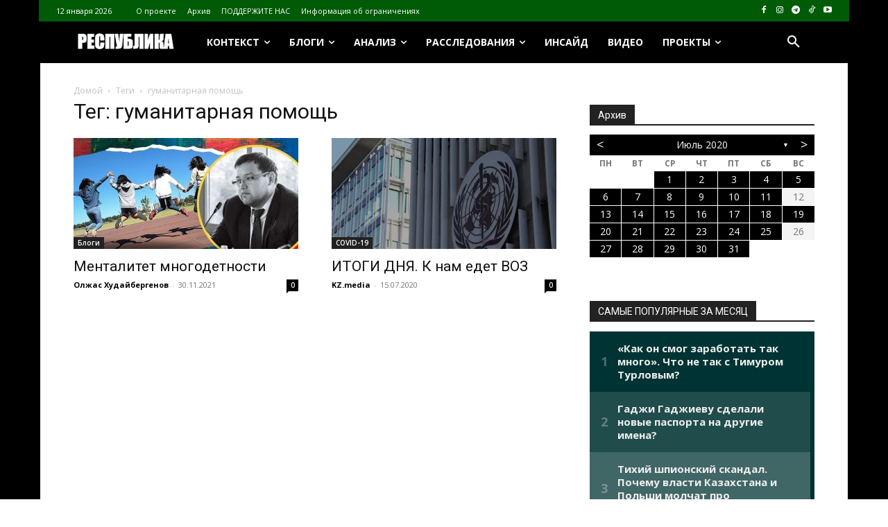

--- FILE ---
content_type: text/html; charset=UTF-8
request_url: https://respublika.kz.media/archives/tag/%D0%B3%D1%83%D0%BC%D0%B0%D0%BD%D0%B8%D1%82%D0%B0%D1%80%D0%BD%D0%B0%D1%8F-%D0%BF%D0%BE%D0%BC%D0%BE%D1%89%D1%8C
body_size: 56337
content:
<!doctype html >
<!--[if IE 8]>    <html class="ie8" lang="en"> <![endif]-->
<!--[if IE 9]>    <html class="ie9" lang="en"> <![endif]-->
<!--[if gt IE 8]><!--> <html lang="ru-RU"> <!--<![endif]-->
<head>
    <title>Архивы гуманитарная помощь - respublika.kz.media</title>
    <meta charset="UTF-8" />
    <meta name="viewport" content="width=device-width, initial-scale=1.0">
    <link rel="pingback" href="https://respublika.kz.media/xmlrpc.php" />
    	<script type="text/javascript">function theChampLoadEvent(e){var t=window.onload;if(typeof window.onload!="function"){window.onload=e}else{window.onload=function(){t();e()}}}</script>
		<script type="text/javascript">var theChampDefaultLang = 'ru_RU', theChampCloseIconPath = 'https://respublika.kz.media/wp-content/plugins/super-socializer/images/close.png';</script>
		<script>var theChampSiteUrl = 'https://respublika.kz.media', theChampVerified = 0, theChampEmailPopup = 0, heateorSsMoreSharePopupSearchText = 'Поиск';</script>
			<script>var theChampLoadingImgPath = 'https://respublika.kz.media/wp-content/plugins/super-socializer/images/ajax_loader.gif'; var theChampAjaxUrl = 'https://respublika.kz.media/wp-admin/admin-ajax.php'; var theChampRedirectionUrl = 'https://respublika.kz.media/archives/tag/%D0%B3%D1%83%D0%BC%D0%B0%D0%BD%D0%B8%D1%82%D0%B0%D1%80%D0%BD%D0%B0%D1%8F-%D0%BF%D0%BE%D0%BC%D0%BE%D1%89%D1%8C'; var theChampRegRedirectionUrl = 'https://respublika.kz.media/archives/tag/%D0%B3%D1%83%D0%BC%D0%B0%D0%BD%D0%B8%D1%82%D0%B0%D1%80%D0%BD%D0%B0%D1%8F-%D0%BF%D0%BE%D0%BC%D0%BE%D1%89%D1%8C'; </script>
				<script> var theChampFBKey = '', theChampSameTabLogin = '0', theChampVerified = 0; var theChampAjaxUrl = 'https://respublika.kz.media/wp-admin/admin-ajax.php'; var theChampPopupTitle = ''; var theChampEmailPopup = 0; var theChampEmailAjaxUrl = 'https://respublika.kz.media/wp-admin/admin-ajax.php'; var theChampEmailPopupTitle = ''; var theChampEmailPopupErrorMsg = ''; var theChampEmailPopupUniqueId = ''; var theChampEmailPopupVerifyMessage = ''; var theChampSteamAuthUrl = ""; var theChampCurrentPageUrl = 'https%3A%2F%2Frespublika.kz.media%2Farchives%2Ftag%2F%25D0%25B3%25D1%2583%25D0%25BC%25D0%25B0%25D0%25BD%25D0%25B8%25D1%2582%25D0%25B0%25D1%2580%25D0%25BD%25D0%25B0%25D1%258F-%25D0%25BF%25D0%25BE%25D0%25BC%25D0%25BE%25D1%2589%25D1%258C';  var heateorMSEnabled = 0, theChampTwitterAuthUrl = theChampSiteUrl + "?SuperSocializerAuth=Twitter&super_socializer_redirect_to=" + theChampCurrentPageUrl, theChampLineAuthUrl = theChampSiteUrl + "?SuperSocializerAuth=Line&super_socializer_redirect_to=" + theChampCurrentPageUrl, theChampLiveAuthUrl = theChampSiteUrl + "?SuperSocializerAuth=Live&super_socializer_redirect_to=" + theChampCurrentPageUrl, theChampFacebookAuthUrl = theChampSiteUrl + "?SuperSocializerAuth=Facebook&super_socializer_redirect_to=" + theChampCurrentPageUrl, theChampYahooAuthUrl = theChampSiteUrl + "?SuperSocializerAuth=Yahoo&super_socializer_redirect_to=" + theChampCurrentPageUrl, theChampGoogleAuthUrl = theChampSiteUrl + "?SuperSocializerAuth=Google&super_socializer_redirect_to=" + theChampCurrentPageUrl, theChampYoutubeAuthUrl = theChampSiteUrl + "?SuperSocializerAuth=Youtube&super_socializer_redirect_to=" + theChampCurrentPageUrl, theChampVkontakteAuthUrl = theChampSiteUrl + "?SuperSocializerAuth=Vkontakte&super_socializer_redirect_to=" + theChampCurrentPageUrl, theChampLinkedinAuthUrl = theChampSiteUrl + "?SuperSocializerAuth=Linkedin&super_socializer_redirect_to=" + theChampCurrentPageUrl, theChampInstagramAuthUrl = theChampSiteUrl + "?SuperSocializerAuth=Instagram&super_socializer_redirect_to=" + theChampCurrentPageUrl, theChampWordpressAuthUrl = theChampSiteUrl + "?SuperSocializerAuth=Wordpress&super_socializer_redirect_to=" + theChampCurrentPageUrl, theChampDribbbleAuthUrl = theChampSiteUrl + "?SuperSocializerAuth=Dribbble&super_socializer_redirect_to=" + theChampCurrentPageUrl, theChampGithubAuthUrl = theChampSiteUrl + "?SuperSocializerAuth=Github&super_socializer_redirect_to=" + theChampCurrentPageUrl, theChampSpotifyAuthUrl = theChampSiteUrl + "?SuperSocializerAuth=Spotify&super_socializer_redirect_to=" + theChampCurrentPageUrl, theChampKakaoAuthUrl = theChampSiteUrl + "?SuperSocializerAuth=Kakao&super_socializer_redirect_to=" + theChampCurrentPageUrl, theChampTwitchAuthUrl = theChampSiteUrl + "?SuperSocializerAuth=Twitch&super_socializer_redirect_to=" + theChampCurrentPageUrl, theChampRedditAuthUrl = theChampSiteUrl + "?SuperSocializerAuth=Reddit&super_socializer_redirect_to=" + theChampCurrentPageUrl, theChampDisqusAuthUrl = theChampSiteUrl + "?SuperSocializerAuth=Disqus&super_socializer_redirect_to=" + theChampCurrentPageUrl, theChampDropboxAuthUrl = theChampSiteUrl + "?SuperSocializerAuth=Dropbox&super_socializer_redirect_to=" + theChampCurrentPageUrl, theChampFoursquareAuthUrl = theChampSiteUrl + "?SuperSocializerAuth=Foursquare&super_socializer_redirect_to=" + theChampCurrentPageUrl, theChampAmazonAuthUrl = theChampSiteUrl + "?SuperSocializerAuth=Amazon&super_socializer_redirect_to=" + theChampCurrentPageUrl, theChampStackoverflowAuthUrl = theChampSiteUrl + "?SuperSocializerAuth=Stackoverflow&super_socializer_redirect_to=" + theChampCurrentPageUrl, theChampDiscordAuthUrl = theChampSiteUrl + "?SuperSocializerAuth=Discord&super_socializer_redirect_to=" + theChampCurrentPageUrl, theChampMailruAuthUrl = theChampSiteUrl + "?SuperSocializerAuth=Mailru&super_socializer_redirect_to=" + theChampCurrentPageUrl, theChampYandexAuthUrl = theChampSiteUrl + "?SuperSocializerAuth=Yandex&super_socializer_redirect_to=" + theChampCurrentPageUrl; theChampOdnoklassnikiAuthUrl = theChampSiteUrl + "?SuperSocializerAuth=Odnoklassniki&super_socializer_redirect_to=" + theChampCurrentPageUrl;</script>
				<script> var theChampSharingAjaxUrl = 'https://respublika.kz.media/wp-admin/admin-ajax.php', heateorSsFbMessengerAPI = 'https://www.facebook.com/dialog/send?app_id=595489497242932&display=popup&link=%encoded_post_url%&redirect_uri=%encoded_post_url%',heateorSsWhatsappShareAPI = 'web', heateorSsUrlCountFetched = [], heateorSsSharesText = 'Поделились', heateorSsShareText = 'Поделился', theChampPluginIconPath = 'https://respublika.kz.media/wp-content/plugins/super-socializer/images/logo.png', theChampSaveSharesLocally = 0, theChampHorizontalSharingCountEnable = 0, theChampVerticalSharingCountEnable = 0, theChampSharingOffset = -10, theChampCounterOffset = -10, theChampMobileStickySharingEnabled = 1, heateorSsCopyLinkMessage = "Ссылка скопирована.";
		var heateorSsHorSharingShortUrl = "https://respublika.kz.media/archives/55285";var heateorSsVerticalSharingShortUrl = "https://respublika.kz.media/archives/55285";		</script>
			<style type="text/css">
						.the_champ_button_instagram span.the_champ_svg,a.the_champ_instagram span.the_champ_svg{background:radial-gradient(circle at 30% 107%,#fdf497 0,#fdf497 5%,#fd5949 45%,#d6249f 60%,#285aeb 90%)}
					.the_champ_horizontal_sharing .the_champ_svg,.heateor_ss_standard_follow_icons_container .the_champ_svg{
					color: #fff;
				border-width: 0px;
		border-style: solid;
		border-color: transparent;
	}
		.the_champ_horizontal_sharing .theChampTCBackground{
		color:#666;
	}
		.the_champ_horizontal_sharing span.the_champ_svg:hover,.heateor_ss_standard_follow_icons_container span.the_champ_svg:hover{
				border-color: transparent;
	}
		.the_champ_vertical_sharing span.the_champ_svg,.heateor_ss_floating_follow_icons_container span.the_champ_svg{
					color: #fff;
				border-width: 0px;
		border-style: solid;
		border-color: transparent;
	}
		.the_champ_vertical_sharing .theChampTCBackground{
		color:#666;
	}
		.the_champ_vertical_sharing span.the_champ_svg:hover,.heateor_ss_floating_follow_icons_container span.the_champ_svg:hover{
						border-color: transparent;
		}
	@media screen and (max-width:783px){.the_champ_vertical_sharing{display:none!important}}div.heateor_ss_mobile_footer{display:none;}@media screen and (max-width:783px){div.the_champ_bottom_sharing div.the_champ_sharing_ul .theChampTCBackground{width:100%!important;background-color:white}div.the_champ_bottom_sharing{width:100%!important;left:0!important;}div.the_champ_bottom_sharing a{width:8.3333333333333% !important;margin:0!important;padding:0!important;}div.the_champ_bottom_sharing .the_champ_svg{width:100%!important;}div.the_champ_bottom_sharing div.theChampTotalShareCount{font-size:.7em!important;line-height:28px!important}div.the_champ_bottom_sharing div.theChampTotalShareText{font-size:.5em!important;line-height:0px!important}div.heateor_ss_mobile_footer{display:block;height:40px;}.the_champ_bottom_sharing{padding:0!important;display:block!important;width: auto!important;bottom:-2px!important;top: auto!important;}.the_champ_bottom_sharing .the_champ_square_count{line-height: inherit;}.the_champ_bottom_sharing .theChampSharingArrow{display:none;}.the_champ_bottom_sharing .theChampTCBackground{margin-right: 1.1em !important}}</style>
	<meta name='robots' content='index, follow, max-image-preview:large, max-snippet:-1, max-video-preview:-1' />
<link rel="icon" type="image/png" href="https://respublika.kz.media/wp-content/uploads/2020/11/cropped-27-300x300.png">
	<!-- This site is optimized with the Yoast SEO plugin v26.7 - https://yoast.com/wordpress/plugins/seo/ -->
	<link rel="canonical" href="https://respublika.kz.media/archives/tag/гуманитарная-помощь" />
	<meta property="og:locale" content="ru_RU" />
	<meta property="og:type" content="article" />
	<meta property="og:title" content="Архивы гуманитарная помощь - respublika.kz.media" />
	<meta property="og:url" content="https://respublika.kz.media/archives/tag/гуманитарная-помощь" />
	<meta property="og:site_name" content="respublika.kz.media" />
	<meta name="twitter:card" content="summary_large_image" />
	<script type="application/ld+json" class="yoast-schema-graph">{"@context":"https://schema.org","@graph":[{"@type":"CollectionPage","@id":"https://respublika.kz.media/archives/tag/%d0%b3%d1%83%d0%bc%d0%b0%d0%bd%d0%b8%d1%82%d0%b0%d1%80%d0%bd%d0%b0%d1%8f-%d0%bf%d0%be%d0%bc%d0%be%d1%89%d1%8c","url":"https://respublika.kz.media/archives/tag/%d0%b3%d1%83%d0%bc%d0%b0%d0%bd%d0%b8%d1%82%d0%b0%d1%80%d0%bd%d0%b0%d1%8f-%d0%bf%d0%be%d0%bc%d0%be%d1%89%d1%8c","name":"Архивы гуманитарная помощь - respublika.kz.media","isPartOf":{"@id":"https://respublika.kz.media/#website"},"primaryImageOfPage":{"@id":"https://respublika.kz.media/archives/tag/%d0%b3%d1%83%d0%bc%d0%b0%d0%bd%d0%b8%d1%82%d0%b0%d1%80%d0%bd%d0%b0%d1%8f-%d0%bf%d0%be%d0%bc%d0%be%d1%89%d1%8c#primaryimage"},"image":{"@id":"https://respublika.kz.media/archives/tag/%d0%b3%d1%83%d0%bc%d0%b0%d0%bd%d0%b8%d1%82%d0%b0%d1%80%d0%bd%d0%b0%d1%8f-%d0%bf%d0%be%d0%bc%d0%be%d1%89%d1%8c#primaryimage"},"thumbnailUrl":"https://respublika.kz.media/wp-content/uploads/2021/11/худайбергенов.jpg","breadcrumb":{"@id":"https://respublika.kz.media/archives/tag/%d0%b3%d1%83%d0%bc%d0%b0%d0%bd%d0%b8%d1%82%d0%b0%d1%80%d0%bd%d0%b0%d1%8f-%d0%bf%d0%be%d0%bc%d0%be%d1%89%d1%8c#breadcrumb"},"inLanguage":"ru-RU"},{"@type":"ImageObject","inLanguage":"ru-RU","@id":"https://respublika.kz.media/archives/tag/%d0%b3%d1%83%d0%bc%d0%b0%d0%bd%d0%b8%d1%82%d0%b0%d1%80%d0%bd%d0%b0%d1%8f-%d0%bf%d0%be%d0%bc%d0%be%d1%89%d1%8c#primaryimage","url":"https://respublika.kz.media/wp-content/uploads/2021/11/худайбергенов.jpg","contentUrl":"https://respublika.kz.media/wp-content/uploads/2021/11/худайбергенов.jpg","width":1200,"height":700},{"@type":"BreadcrumbList","@id":"https://respublika.kz.media/archives/tag/%d0%b3%d1%83%d0%bc%d0%b0%d0%bd%d0%b8%d1%82%d0%b0%d1%80%d0%bd%d0%b0%d1%8f-%d0%bf%d0%be%d0%bc%d0%be%d1%89%d1%8c#breadcrumb","itemListElement":[{"@type":"ListItem","position":1,"name":"Главная страница","item":"https://respublika.kz.media/"},{"@type":"ListItem","position":2,"name":"гуманитарная помощь"}]},{"@type":"WebSite","@id":"https://respublika.kz.media/#website","url":"https://respublika.kz.media/","name":"respublika.kz.media","description":"respublika.kz.media","potentialAction":[{"@type":"SearchAction","target":{"@type":"EntryPoint","urlTemplate":"https://respublika.kz.media/?s={search_term_string}"},"query-input":{"@type":"PropertyValueSpecification","valueRequired":true,"valueName":"search_term_string"}}],"inLanguage":"ru-RU"}]}</script>
	<!-- / Yoast SEO plugin. -->


<link rel='dns-prefetch' href='//fonts.googleapis.com' />
<link rel="alternate" type="application/rss+xml" title="respublika.kz.media &raquo; Лента" href="https://respublika.kz.media/feed" />
<link rel="alternate" type="application/rss+xml" title="respublika.kz.media &raquo; Лента комментариев" href="https://respublika.kz.media/comments/feed" />
<script type="text/javascript" id="wpp-js" src="https://respublika.kz.media/wp-content/plugins/wordpress-popular-posts/assets/js/wpp.min.js?ver=7.3.6" data-sampling="0" data-sampling-rate="100" data-api-url="https://respublika.kz.media/wp-json/wordpress-popular-posts" data-post-id="0" data-token="1747e93eb7" data-lang="0" data-debug="0"></script>
<link rel="alternate" type="application/rss+xml" title="respublika.kz.media &raquo; Лента метки гуманитарная помощь" href="https://respublika.kz.media/archives/tag/%d0%b3%d1%83%d0%bc%d0%b0%d0%bd%d0%b8%d1%82%d0%b0%d1%80%d0%bd%d0%b0%d1%8f-%d0%bf%d0%be%d0%bc%d0%be%d1%89%d1%8c/feed" />
<style id='wp-img-auto-sizes-contain-inline-css' type='text/css'>
img:is([sizes=auto i],[sizes^="auto," i]){contain-intrinsic-size:3000px 1500px}
/*# sourceURL=wp-img-auto-sizes-contain-inline-css */
</style>
<style id='classic-theme-styles-inline-css' type='text/css'>
/*! This file is auto-generated */
.wp-block-button__link{color:#fff;background-color:#32373c;border-radius:9999px;box-shadow:none;text-decoration:none;padding:calc(.667em + 2px) calc(1.333em + 2px);font-size:1.125em}.wp-block-file__button{background:#32373c;color:#fff;text-decoration:none}
/*# sourceURL=/wp-includes/css/classic-themes.min.css */
</style>
<link rel='stylesheet' id='archives-cal-twentyfourteenlight-css' href='https://respublika.kz.media/wp-content/plugins/archives-calendar-widget/themes/twentyfourteenlight.css?ver=1.0.15' type='text/css' media='all' />
<link rel='stylesheet' id='cptch_stylesheet-css' href='https://respublika.kz.media/wp-content/plugins/captcha-bws/css/front_end_style.css?ver=5.2.7' type='text/css' media='all' />
<link rel='stylesheet' id='dashicons-css' href='https://respublika.kz.media/wp-includes/css/dashicons.min.css?ver=6.9' type='text/css' media='all' />
<link rel='stylesheet' id='cptch_desktop_style-css' href='https://respublika.kz.media/wp-content/plugins/captcha-bws/css/desktop_style.css?ver=5.2.7' type='text/css' media='all' />
<link rel='stylesheet' id='ppress-frontend-css' href='https://respublika.kz.media/wp-content/plugins/wp-user-avatar/assets/css/frontend.min.css?ver=4.16.8' type='text/css' media='all' />
<link rel='stylesheet' id='ppress-flatpickr-css' href='https://respublika.kz.media/wp-content/plugins/wp-user-avatar/assets/flatpickr/flatpickr.min.css?ver=4.16.8' type='text/css' media='all' />
<link rel='stylesheet' id='ppress-select2-css' href='https://respublika.kz.media/wp-content/plugins/wp-user-avatar/assets/select2/select2.min.css?ver=6.9' type='text/css' media='all' />
<link rel='stylesheet' id='wordpress-popular-posts-css-css' href='https://respublika.kz.media/wp-content/plugins/wordpress-popular-posts/assets/css/wpp.css?ver=7.3.6' type='text/css' media='all' />
<link rel='stylesheet' id='td-plugin-newsletter-css' href='https://respublika.kz.media/wp-content/plugins/td-newsletter/style.css?ver=12.7.3' type='text/css' media='all' />
<link rel='stylesheet' id='td-plugin-multi-purpose-css' href='https://respublika.kz.media/wp-content/plugins/td-composer/td-multi-purpose/style.css?ver=7cd248d7ca13c255207c3f8b916c3f00' type='text/css' media='all' />
<style id="google-fonts-style-css" media="all">/* cyrillic-ext */
@font-face {
  font-family: 'Montserrat';
  font-style: normal;
  font-weight: 400;
  font-display: swap;
  src: url(/fonts.gstatic.com/s/montserrat/v31/JTUHjIg1_i6t8kCHKm4532VJOt5-QNFgpCtr6Hw0aXp-p7K4KLjztg.woff2) format('woff2');
  unicode-range: U+0460-052F, U+1C80-1C8A, U+20B4, U+2DE0-2DFF, U+A640-A69F, U+FE2E-FE2F;
}
/* cyrillic */
@font-face {
  font-family: 'Montserrat';
  font-style: normal;
  font-weight: 400;
  font-display: swap;
  src: url(/fonts.gstatic.com/s/montserrat/v31/JTUHjIg1_i6t8kCHKm4532VJOt5-QNFgpCtr6Hw9aXp-p7K4KLjztg.woff2) format('woff2');
  unicode-range: U+0301, U+0400-045F, U+0490-0491, U+04B0-04B1, U+2116;
}
/* vietnamese */
@font-face {
  font-family: 'Montserrat';
  font-style: normal;
  font-weight: 400;
  font-display: swap;
  src: url(/fonts.gstatic.com/s/montserrat/v31/JTUHjIg1_i6t8kCHKm4532VJOt5-QNFgpCtr6Hw2aXp-p7K4KLjztg.woff2) format('woff2');
  unicode-range: U+0102-0103, U+0110-0111, U+0128-0129, U+0168-0169, U+01A0-01A1, U+01AF-01B0, U+0300-0301, U+0303-0304, U+0308-0309, U+0323, U+0329, U+1EA0-1EF9, U+20AB;
}
/* latin-ext */
@font-face {
  font-family: 'Montserrat';
  font-style: normal;
  font-weight: 400;
  font-display: swap;
  src: url(/fonts.gstatic.com/s/montserrat/v31/JTUHjIg1_i6t8kCHKm4532VJOt5-QNFgpCtr6Hw3aXp-p7K4KLjztg.woff2) format('woff2');
  unicode-range: U+0100-02BA, U+02BD-02C5, U+02C7-02CC, U+02CE-02D7, U+02DD-02FF, U+0304, U+0308, U+0329, U+1D00-1DBF, U+1E00-1E9F, U+1EF2-1EFF, U+2020, U+20A0-20AB, U+20AD-20C0, U+2113, U+2C60-2C7F, U+A720-A7FF;
}
/* latin */
@font-face {
  font-family: 'Montserrat';
  font-style: normal;
  font-weight: 400;
  font-display: swap;
  src: url(/fonts.gstatic.com/s/montserrat/v31/JTUHjIg1_i6t8kCHKm4532VJOt5-QNFgpCtr6Hw5aXp-p7K4KLg.woff2) format('woff2');
  unicode-range: U+0000-00FF, U+0131, U+0152-0153, U+02BB-02BC, U+02C6, U+02DA, U+02DC, U+0304, U+0308, U+0329, U+2000-206F, U+20AC, U+2122, U+2191, U+2193, U+2212, U+2215, U+FEFF, U+FFFD;
}
/* cyrillic-ext */
@font-face {
  font-family: 'Open Sans';
  font-style: normal;
  font-weight: 400;
  font-stretch: 100%;
  font-display: swap;
  src: url(/fonts.gstatic.com/s/opensans/v44/memvYaGs126MiZpBA-UvWbX2vVnXBbObj2OVTSKmu0SC55K5gw.woff2) format('woff2');
  unicode-range: U+0460-052F, U+1C80-1C8A, U+20B4, U+2DE0-2DFF, U+A640-A69F, U+FE2E-FE2F;
}
/* cyrillic */
@font-face {
  font-family: 'Open Sans';
  font-style: normal;
  font-weight: 400;
  font-stretch: 100%;
  font-display: swap;
  src: url(/fonts.gstatic.com/s/opensans/v44/memvYaGs126MiZpBA-UvWbX2vVnXBbObj2OVTSumu0SC55K5gw.woff2) format('woff2');
  unicode-range: U+0301, U+0400-045F, U+0490-0491, U+04B0-04B1, U+2116;
}
/* greek-ext */
@font-face {
  font-family: 'Open Sans';
  font-style: normal;
  font-weight: 400;
  font-stretch: 100%;
  font-display: swap;
  src: url(/fonts.gstatic.com/s/opensans/v44/memvYaGs126MiZpBA-UvWbX2vVnXBbObj2OVTSOmu0SC55K5gw.woff2) format('woff2');
  unicode-range: U+1F00-1FFF;
}
/* greek */
@font-face {
  font-family: 'Open Sans';
  font-style: normal;
  font-weight: 400;
  font-stretch: 100%;
  font-display: swap;
  src: url(/fonts.gstatic.com/s/opensans/v44/memvYaGs126MiZpBA-UvWbX2vVnXBbObj2OVTSymu0SC55K5gw.woff2) format('woff2');
  unicode-range: U+0370-0377, U+037A-037F, U+0384-038A, U+038C, U+038E-03A1, U+03A3-03FF;
}
/* hebrew */
@font-face {
  font-family: 'Open Sans';
  font-style: normal;
  font-weight: 400;
  font-stretch: 100%;
  font-display: swap;
  src: url(/fonts.gstatic.com/s/opensans/v44/memvYaGs126MiZpBA-UvWbX2vVnXBbObj2OVTS2mu0SC55K5gw.woff2) format('woff2');
  unicode-range: U+0307-0308, U+0590-05FF, U+200C-2010, U+20AA, U+25CC, U+FB1D-FB4F;
}
/* math */
@font-face {
  font-family: 'Open Sans';
  font-style: normal;
  font-weight: 400;
  font-stretch: 100%;
  font-display: swap;
  src: url(/fonts.gstatic.com/s/opensans/v44/memvYaGs126MiZpBA-UvWbX2vVnXBbObj2OVTVOmu0SC55K5gw.woff2) format('woff2');
  unicode-range: U+0302-0303, U+0305, U+0307-0308, U+0310, U+0312, U+0315, U+031A, U+0326-0327, U+032C, U+032F-0330, U+0332-0333, U+0338, U+033A, U+0346, U+034D, U+0391-03A1, U+03A3-03A9, U+03B1-03C9, U+03D1, U+03D5-03D6, U+03F0-03F1, U+03F4-03F5, U+2016-2017, U+2034-2038, U+203C, U+2040, U+2043, U+2047, U+2050, U+2057, U+205F, U+2070-2071, U+2074-208E, U+2090-209C, U+20D0-20DC, U+20E1, U+20E5-20EF, U+2100-2112, U+2114-2115, U+2117-2121, U+2123-214F, U+2190, U+2192, U+2194-21AE, U+21B0-21E5, U+21F1-21F2, U+21F4-2211, U+2213-2214, U+2216-22FF, U+2308-230B, U+2310, U+2319, U+231C-2321, U+2336-237A, U+237C, U+2395, U+239B-23B7, U+23D0, U+23DC-23E1, U+2474-2475, U+25AF, U+25B3, U+25B7, U+25BD, U+25C1, U+25CA, U+25CC, U+25FB, U+266D-266F, U+27C0-27FF, U+2900-2AFF, U+2B0E-2B11, U+2B30-2B4C, U+2BFE, U+3030, U+FF5B, U+FF5D, U+1D400-1D7FF, U+1EE00-1EEFF;
}
/* symbols */
@font-face {
  font-family: 'Open Sans';
  font-style: normal;
  font-weight: 400;
  font-stretch: 100%;
  font-display: swap;
  src: url(/fonts.gstatic.com/s/opensans/v44/memvYaGs126MiZpBA-UvWbX2vVnXBbObj2OVTUGmu0SC55K5gw.woff2) format('woff2');
  unicode-range: U+0001-000C, U+000E-001F, U+007F-009F, U+20DD-20E0, U+20E2-20E4, U+2150-218F, U+2190, U+2192, U+2194-2199, U+21AF, U+21E6-21F0, U+21F3, U+2218-2219, U+2299, U+22C4-22C6, U+2300-243F, U+2440-244A, U+2460-24FF, U+25A0-27BF, U+2800-28FF, U+2921-2922, U+2981, U+29BF, U+29EB, U+2B00-2BFF, U+4DC0-4DFF, U+FFF9-FFFB, U+10140-1018E, U+10190-1019C, U+101A0, U+101D0-101FD, U+102E0-102FB, U+10E60-10E7E, U+1D2C0-1D2D3, U+1D2E0-1D37F, U+1F000-1F0FF, U+1F100-1F1AD, U+1F1E6-1F1FF, U+1F30D-1F30F, U+1F315, U+1F31C, U+1F31E, U+1F320-1F32C, U+1F336, U+1F378, U+1F37D, U+1F382, U+1F393-1F39F, U+1F3A7-1F3A8, U+1F3AC-1F3AF, U+1F3C2, U+1F3C4-1F3C6, U+1F3CA-1F3CE, U+1F3D4-1F3E0, U+1F3ED, U+1F3F1-1F3F3, U+1F3F5-1F3F7, U+1F408, U+1F415, U+1F41F, U+1F426, U+1F43F, U+1F441-1F442, U+1F444, U+1F446-1F449, U+1F44C-1F44E, U+1F453, U+1F46A, U+1F47D, U+1F4A3, U+1F4B0, U+1F4B3, U+1F4B9, U+1F4BB, U+1F4BF, U+1F4C8-1F4CB, U+1F4D6, U+1F4DA, U+1F4DF, U+1F4E3-1F4E6, U+1F4EA-1F4ED, U+1F4F7, U+1F4F9-1F4FB, U+1F4FD-1F4FE, U+1F503, U+1F507-1F50B, U+1F50D, U+1F512-1F513, U+1F53E-1F54A, U+1F54F-1F5FA, U+1F610, U+1F650-1F67F, U+1F687, U+1F68D, U+1F691, U+1F694, U+1F698, U+1F6AD, U+1F6B2, U+1F6B9-1F6BA, U+1F6BC, U+1F6C6-1F6CF, U+1F6D3-1F6D7, U+1F6E0-1F6EA, U+1F6F0-1F6F3, U+1F6F7-1F6FC, U+1F700-1F7FF, U+1F800-1F80B, U+1F810-1F847, U+1F850-1F859, U+1F860-1F887, U+1F890-1F8AD, U+1F8B0-1F8BB, U+1F8C0-1F8C1, U+1F900-1F90B, U+1F93B, U+1F946, U+1F984, U+1F996, U+1F9E9, U+1FA00-1FA6F, U+1FA70-1FA7C, U+1FA80-1FA89, U+1FA8F-1FAC6, U+1FACE-1FADC, U+1FADF-1FAE9, U+1FAF0-1FAF8, U+1FB00-1FBFF;
}
/* vietnamese */
@font-face {
  font-family: 'Open Sans';
  font-style: normal;
  font-weight: 400;
  font-stretch: 100%;
  font-display: swap;
  src: url(/fonts.gstatic.com/s/opensans/v44/memvYaGs126MiZpBA-UvWbX2vVnXBbObj2OVTSCmu0SC55K5gw.woff2) format('woff2');
  unicode-range: U+0102-0103, U+0110-0111, U+0128-0129, U+0168-0169, U+01A0-01A1, U+01AF-01B0, U+0300-0301, U+0303-0304, U+0308-0309, U+0323, U+0329, U+1EA0-1EF9, U+20AB;
}
/* latin-ext */
@font-face {
  font-family: 'Open Sans';
  font-style: normal;
  font-weight: 400;
  font-stretch: 100%;
  font-display: swap;
  src: url(/fonts.gstatic.com/s/opensans/v44/memvYaGs126MiZpBA-UvWbX2vVnXBbObj2OVTSGmu0SC55K5gw.woff2) format('woff2');
  unicode-range: U+0100-02BA, U+02BD-02C5, U+02C7-02CC, U+02CE-02D7, U+02DD-02FF, U+0304, U+0308, U+0329, U+1D00-1DBF, U+1E00-1E9F, U+1EF2-1EFF, U+2020, U+20A0-20AB, U+20AD-20C0, U+2113, U+2C60-2C7F, U+A720-A7FF;
}
/* latin */
@font-face {
  font-family: 'Open Sans';
  font-style: normal;
  font-weight: 400;
  font-stretch: 100%;
  font-display: swap;
  src: url(/fonts.gstatic.com/s/opensans/v44/memvYaGs126MiZpBA-UvWbX2vVnXBbObj2OVTS-mu0SC55I.woff2) format('woff2');
  unicode-range: U+0000-00FF, U+0131, U+0152-0153, U+02BB-02BC, U+02C6, U+02DA, U+02DC, U+0304, U+0308, U+0329, U+2000-206F, U+20AC, U+2122, U+2191, U+2193, U+2212, U+2215, U+FEFF, U+FFFD;
}
/* cyrillic-ext */
@font-face {
  font-family: 'Open Sans';
  font-style: normal;
  font-weight: 600;
  font-stretch: 100%;
  font-display: swap;
  src: url(/fonts.gstatic.com/s/opensans/v44/memvYaGs126MiZpBA-UvWbX2vVnXBbObj2OVTSKmu0SC55K5gw.woff2) format('woff2');
  unicode-range: U+0460-052F, U+1C80-1C8A, U+20B4, U+2DE0-2DFF, U+A640-A69F, U+FE2E-FE2F;
}
/* cyrillic */
@font-face {
  font-family: 'Open Sans';
  font-style: normal;
  font-weight: 600;
  font-stretch: 100%;
  font-display: swap;
  src: url(/fonts.gstatic.com/s/opensans/v44/memvYaGs126MiZpBA-UvWbX2vVnXBbObj2OVTSumu0SC55K5gw.woff2) format('woff2');
  unicode-range: U+0301, U+0400-045F, U+0490-0491, U+04B0-04B1, U+2116;
}
/* greek-ext */
@font-face {
  font-family: 'Open Sans';
  font-style: normal;
  font-weight: 600;
  font-stretch: 100%;
  font-display: swap;
  src: url(/fonts.gstatic.com/s/opensans/v44/memvYaGs126MiZpBA-UvWbX2vVnXBbObj2OVTSOmu0SC55K5gw.woff2) format('woff2');
  unicode-range: U+1F00-1FFF;
}
/* greek */
@font-face {
  font-family: 'Open Sans';
  font-style: normal;
  font-weight: 600;
  font-stretch: 100%;
  font-display: swap;
  src: url(/fonts.gstatic.com/s/opensans/v44/memvYaGs126MiZpBA-UvWbX2vVnXBbObj2OVTSymu0SC55K5gw.woff2) format('woff2');
  unicode-range: U+0370-0377, U+037A-037F, U+0384-038A, U+038C, U+038E-03A1, U+03A3-03FF;
}
/* hebrew */
@font-face {
  font-family: 'Open Sans';
  font-style: normal;
  font-weight: 600;
  font-stretch: 100%;
  font-display: swap;
  src: url(/fonts.gstatic.com/s/opensans/v44/memvYaGs126MiZpBA-UvWbX2vVnXBbObj2OVTS2mu0SC55K5gw.woff2) format('woff2');
  unicode-range: U+0307-0308, U+0590-05FF, U+200C-2010, U+20AA, U+25CC, U+FB1D-FB4F;
}
/* math */
@font-face {
  font-family: 'Open Sans';
  font-style: normal;
  font-weight: 600;
  font-stretch: 100%;
  font-display: swap;
  src: url(/fonts.gstatic.com/s/opensans/v44/memvYaGs126MiZpBA-UvWbX2vVnXBbObj2OVTVOmu0SC55K5gw.woff2) format('woff2');
  unicode-range: U+0302-0303, U+0305, U+0307-0308, U+0310, U+0312, U+0315, U+031A, U+0326-0327, U+032C, U+032F-0330, U+0332-0333, U+0338, U+033A, U+0346, U+034D, U+0391-03A1, U+03A3-03A9, U+03B1-03C9, U+03D1, U+03D5-03D6, U+03F0-03F1, U+03F4-03F5, U+2016-2017, U+2034-2038, U+203C, U+2040, U+2043, U+2047, U+2050, U+2057, U+205F, U+2070-2071, U+2074-208E, U+2090-209C, U+20D0-20DC, U+20E1, U+20E5-20EF, U+2100-2112, U+2114-2115, U+2117-2121, U+2123-214F, U+2190, U+2192, U+2194-21AE, U+21B0-21E5, U+21F1-21F2, U+21F4-2211, U+2213-2214, U+2216-22FF, U+2308-230B, U+2310, U+2319, U+231C-2321, U+2336-237A, U+237C, U+2395, U+239B-23B7, U+23D0, U+23DC-23E1, U+2474-2475, U+25AF, U+25B3, U+25B7, U+25BD, U+25C1, U+25CA, U+25CC, U+25FB, U+266D-266F, U+27C0-27FF, U+2900-2AFF, U+2B0E-2B11, U+2B30-2B4C, U+2BFE, U+3030, U+FF5B, U+FF5D, U+1D400-1D7FF, U+1EE00-1EEFF;
}
/* symbols */
@font-face {
  font-family: 'Open Sans';
  font-style: normal;
  font-weight: 600;
  font-stretch: 100%;
  font-display: swap;
  src: url(/fonts.gstatic.com/s/opensans/v44/memvYaGs126MiZpBA-UvWbX2vVnXBbObj2OVTUGmu0SC55K5gw.woff2) format('woff2');
  unicode-range: U+0001-000C, U+000E-001F, U+007F-009F, U+20DD-20E0, U+20E2-20E4, U+2150-218F, U+2190, U+2192, U+2194-2199, U+21AF, U+21E6-21F0, U+21F3, U+2218-2219, U+2299, U+22C4-22C6, U+2300-243F, U+2440-244A, U+2460-24FF, U+25A0-27BF, U+2800-28FF, U+2921-2922, U+2981, U+29BF, U+29EB, U+2B00-2BFF, U+4DC0-4DFF, U+FFF9-FFFB, U+10140-1018E, U+10190-1019C, U+101A0, U+101D0-101FD, U+102E0-102FB, U+10E60-10E7E, U+1D2C0-1D2D3, U+1D2E0-1D37F, U+1F000-1F0FF, U+1F100-1F1AD, U+1F1E6-1F1FF, U+1F30D-1F30F, U+1F315, U+1F31C, U+1F31E, U+1F320-1F32C, U+1F336, U+1F378, U+1F37D, U+1F382, U+1F393-1F39F, U+1F3A7-1F3A8, U+1F3AC-1F3AF, U+1F3C2, U+1F3C4-1F3C6, U+1F3CA-1F3CE, U+1F3D4-1F3E0, U+1F3ED, U+1F3F1-1F3F3, U+1F3F5-1F3F7, U+1F408, U+1F415, U+1F41F, U+1F426, U+1F43F, U+1F441-1F442, U+1F444, U+1F446-1F449, U+1F44C-1F44E, U+1F453, U+1F46A, U+1F47D, U+1F4A3, U+1F4B0, U+1F4B3, U+1F4B9, U+1F4BB, U+1F4BF, U+1F4C8-1F4CB, U+1F4D6, U+1F4DA, U+1F4DF, U+1F4E3-1F4E6, U+1F4EA-1F4ED, U+1F4F7, U+1F4F9-1F4FB, U+1F4FD-1F4FE, U+1F503, U+1F507-1F50B, U+1F50D, U+1F512-1F513, U+1F53E-1F54A, U+1F54F-1F5FA, U+1F610, U+1F650-1F67F, U+1F687, U+1F68D, U+1F691, U+1F694, U+1F698, U+1F6AD, U+1F6B2, U+1F6B9-1F6BA, U+1F6BC, U+1F6C6-1F6CF, U+1F6D3-1F6D7, U+1F6E0-1F6EA, U+1F6F0-1F6F3, U+1F6F7-1F6FC, U+1F700-1F7FF, U+1F800-1F80B, U+1F810-1F847, U+1F850-1F859, U+1F860-1F887, U+1F890-1F8AD, U+1F8B0-1F8BB, U+1F8C0-1F8C1, U+1F900-1F90B, U+1F93B, U+1F946, U+1F984, U+1F996, U+1F9E9, U+1FA00-1FA6F, U+1FA70-1FA7C, U+1FA80-1FA89, U+1FA8F-1FAC6, U+1FACE-1FADC, U+1FADF-1FAE9, U+1FAF0-1FAF8, U+1FB00-1FBFF;
}
/* vietnamese */
@font-face {
  font-family: 'Open Sans';
  font-style: normal;
  font-weight: 600;
  font-stretch: 100%;
  font-display: swap;
  src: url(/fonts.gstatic.com/s/opensans/v44/memvYaGs126MiZpBA-UvWbX2vVnXBbObj2OVTSCmu0SC55K5gw.woff2) format('woff2');
  unicode-range: U+0102-0103, U+0110-0111, U+0128-0129, U+0168-0169, U+01A0-01A1, U+01AF-01B0, U+0300-0301, U+0303-0304, U+0308-0309, U+0323, U+0329, U+1EA0-1EF9, U+20AB;
}
/* latin-ext */
@font-face {
  font-family: 'Open Sans';
  font-style: normal;
  font-weight: 600;
  font-stretch: 100%;
  font-display: swap;
  src: url(/fonts.gstatic.com/s/opensans/v44/memvYaGs126MiZpBA-UvWbX2vVnXBbObj2OVTSGmu0SC55K5gw.woff2) format('woff2');
  unicode-range: U+0100-02BA, U+02BD-02C5, U+02C7-02CC, U+02CE-02D7, U+02DD-02FF, U+0304, U+0308, U+0329, U+1D00-1DBF, U+1E00-1E9F, U+1EF2-1EFF, U+2020, U+20A0-20AB, U+20AD-20C0, U+2113, U+2C60-2C7F, U+A720-A7FF;
}
/* latin */
@font-face {
  font-family: 'Open Sans';
  font-style: normal;
  font-weight: 600;
  font-stretch: 100%;
  font-display: swap;
  src: url(/fonts.gstatic.com/s/opensans/v44/memvYaGs126MiZpBA-UvWbX2vVnXBbObj2OVTS-mu0SC55I.woff2) format('woff2');
  unicode-range: U+0000-00FF, U+0131, U+0152-0153, U+02BB-02BC, U+02C6, U+02DA, U+02DC, U+0304, U+0308, U+0329, U+2000-206F, U+20AC, U+2122, U+2191, U+2193, U+2212, U+2215, U+FEFF, U+FFFD;
}
/* cyrillic-ext */
@font-face {
  font-family: 'Open Sans';
  font-style: normal;
  font-weight: 700;
  font-stretch: 100%;
  font-display: swap;
  src: url(/fonts.gstatic.com/s/opensans/v44/memvYaGs126MiZpBA-UvWbX2vVnXBbObj2OVTSKmu0SC55K5gw.woff2) format('woff2');
  unicode-range: U+0460-052F, U+1C80-1C8A, U+20B4, U+2DE0-2DFF, U+A640-A69F, U+FE2E-FE2F;
}
/* cyrillic */
@font-face {
  font-family: 'Open Sans';
  font-style: normal;
  font-weight: 700;
  font-stretch: 100%;
  font-display: swap;
  src: url(/fonts.gstatic.com/s/opensans/v44/memvYaGs126MiZpBA-UvWbX2vVnXBbObj2OVTSumu0SC55K5gw.woff2) format('woff2');
  unicode-range: U+0301, U+0400-045F, U+0490-0491, U+04B0-04B1, U+2116;
}
/* greek-ext */
@font-face {
  font-family: 'Open Sans';
  font-style: normal;
  font-weight: 700;
  font-stretch: 100%;
  font-display: swap;
  src: url(/fonts.gstatic.com/s/opensans/v44/memvYaGs126MiZpBA-UvWbX2vVnXBbObj2OVTSOmu0SC55K5gw.woff2) format('woff2');
  unicode-range: U+1F00-1FFF;
}
/* greek */
@font-face {
  font-family: 'Open Sans';
  font-style: normal;
  font-weight: 700;
  font-stretch: 100%;
  font-display: swap;
  src: url(/fonts.gstatic.com/s/opensans/v44/memvYaGs126MiZpBA-UvWbX2vVnXBbObj2OVTSymu0SC55K5gw.woff2) format('woff2');
  unicode-range: U+0370-0377, U+037A-037F, U+0384-038A, U+038C, U+038E-03A1, U+03A3-03FF;
}
/* hebrew */
@font-face {
  font-family: 'Open Sans';
  font-style: normal;
  font-weight: 700;
  font-stretch: 100%;
  font-display: swap;
  src: url(/fonts.gstatic.com/s/opensans/v44/memvYaGs126MiZpBA-UvWbX2vVnXBbObj2OVTS2mu0SC55K5gw.woff2) format('woff2');
  unicode-range: U+0307-0308, U+0590-05FF, U+200C-2010, U+20AA, U+25CC, U+FB1D-FB4F;
}
/* math */
@font-face {
  font-family: 'Open Sans';
  font-style: normal;
  font-weight: 700;
  font-stretch: 100%;
  font-display: swap;
  src: url(/fonts.gstatic.com/s/opensans/v44/memvYaGs126MiZpBA-UvWbX2vVnXBbObj2OVTVOmu0SC55K5gw.woff2) format('woff2');
  unicode-range: U+0302-0303, U+0305, U+0307-0308, U+0310, U+0312, U+0315, U+031A, U+0326-0327, U+032C, U+032F-0330, U+0332-0333, U+0338, U+033A, U+0346, U+034D, U+0391-03A1, U+03A3-03A9, U+03B1-03C9, U+03D1, U+03D5-03D6, U+03F0-03F1, U+03F4-03F5, U+2016-2017, U+2034-2038, U+203C, U+2040, U+2043, U+2047, U+2050, U+2057, U+205F, U+2070-2071, U+2074-208E, U+2090-209C, U+20D0-20DC, U+20E1, U+20E5-20EF, U+2100-2112, U+2114-2115, U+2117-2121, U+2123-214F, U+2190, U+2192, U+2194-21AE, U+21B0-21E5, U+21F1-21F2, U+21F4-2211, U+2213-2214, U+2216-22FF, U+2308-230B, U+2310, U+2319, U+231C-2321, U+2336-237A, U+237C, U+2395, U+239B-23B7, U+23D0, U+23DC-23E1, U+2474-2475, U+25AF, U+25B3, U+25B7, U+25BD, U+25C1, U+25CA, U+25CC, U+25FB, U+266D-266F, U+27C0-27FF, U+2900-2AFF, U+2B0E-2B11, U+2B30-2B4C, U+2BFE, U+3030, U+FF5B, U+FF5D, U+1D400-1D7FF, U+1EE00-1EEFF;
}
/* symbols */
@font-face {
  font-family: 'Open Sans';
  font-style: normal;
  font-weight: 700;
  font-stretch: 100%;
  font-display: swap;
  src: url(/fonts.gstatic.com/s/opensans/v44/memvYaGs126MiZpBA-UvWbX2vVnXBbObj2OVTUGmu0SC55K5gw.woff2) format('woff2');
  unicode-range: U+0001-000C, U+000E-001F, U+007F-009F, U+20DD-20E0, U+20E2-20E4, U+2150-218F, U+2190, U+2192, U+2194-2199, U+21AF, U+21E6-21F0, U+21F3, U+2218-2219, U+2299, U+22C4-22C6, U+2300-243F, U+2440-244A, U+2460-24FF, U+25A0-27BF, U+2800-28FF, U+2921-2922, U+2981, U+29BF, U+29EB, U+2B00-2BFF, U+4DC0-4DFF, U+FFF9-FFFB, U+10140-1018E, U+10190-1019C, U+101A0, U+101D0-101FD, U+102E0-102FB, U+10E60-10E7E, U+1D2C0-1D2D3, U+1D2E0-1D37F, U+1F000-1F0FF, U+1F100-1F1AD, U+1F1E6-1F1FF, U+1F30D-1F30F, U+1F315, U+1F31C, U+1F31E, U+1F320-1F32C, U+1F336, U+1F378, U+1F37D, U+1F382, U+1F393-1F39F, U+1F3A7-1F3A8, U+1F3AC-1F3AF, U+1F3C2, U+1F3C4-1F3C6, U+1F3CA-1F3CE, U+1F3D4-1F3E0, U+1F3ED, U+1F3F1-1F3F3, U+1F3F5-1F3F7, U+1F408, U+1F415, U+1F41F, U+1F426, U+1F43F, U+1F441-1F442, U+1F444, U+1F446-1F449, U+1F44C-1F44E, U+1F453, U+1F46A, U+1F47D, U+1F4A3, U+1F4B0, U+1F4B3, U+1F4B9, U+1F4BB, U+1F4BF, U+1F4C8-1F4CB, U+1F4D6, U+1F4DA, U+1F4DF, U+1F4E3-1F4E6, U+1F4EA-1F4ED, U+1F4F7, U+1F4F9-1F4FB, U+1F4FD-1F4FE, U+1F503, U+1F507-1F50B, U+1F50D, U+1F512-1F513, U+1F53E-1F54A, U+1F54F-1F5FA, U+1F610, U+1F650-1F67F, U+1F687, U+1F68D, U+1F691, U+1F694, U+1F698, U+1F6AD, U+1F6B2, U+1F6B9-1F6BA, U+1F6BC, U+1F6C6-1F6CF, U+1F6D3-1F6D7, U+1F6E0-1F6EA, U+1F6F0-1F6F3, U+1F6F7-1F6FC, U+1F700-1F7FF, U+1F800-1F80B, U+1F810-1F847, U+1F850-1F859, U+1F860-1F887, U+1F890-1F8AD, U+1F8B0-1F8BB, U+1F8C0-1F8C1, U+1F900-1F90B, U+1F93B, U+1F946, U+1F984, U+1F996, U+1F9E9, U+1FA00-1FA6F, U+1FA70-1FA7C, U+1FA80-1FA89, U+1FA8F-1FAC6, U+1FACE-1FADC, U+1FADF-1FAE9, U+1FAF0-1FAF8, U+1FB00-1FBFF;
}
/* vietnamese */
@font-face {
  font-family: 'Open Sans';
  font-style: normal;
  font-weight: 700;
  font-stretch: 100%;
  font-display: swap;
  src: url(/fonts.gstatic.com/s/opensans/v44/memvYaGs126MiZpBA-UvWbX2vVnXBbObj2OVTSCmu0SC55K5gw.woff2) format('woff2');
  unicode-range: U+0102-0103, U+0110-0111, U+0128-0129, U+0168-0169, U+01A0-01A1, U+01AF-01B0, U+0300-0301, U+0303-0304, U+0308-0309, U+0323, U+0329, U+1EA0-1EF9, U+20AB;
}
/* latin-ext */
@font-face {
  font-family: 'Open Sans';
  font-style: normal;
  font-weight: 700;
  font-stretch: 100%;
  font-display: swap;
  src: url(/fonts.gstatic.com/s/opensans/v44/memvYaGs126MiZpBA-UvWbX2vVnXBbObj2OVTSGmu0SC55K5gw.woff2) format('woff2');
  unicode-range: U+0100-02BA, U+02BD-02C5, U+02C7-02CC, U+02CE-02D7, U+02DD-02FF, U+0304, U+0308, U+0329, U+1D00-1DBF, U+1E00-1E9F, U+1EF2-1EFF, U+2020, U+20A0-20AB, U+20AD-20C0, U+2113, U+2C60-2C7F, U+A720-A7FF;
}
/* latin */
@font-face {
  font-family: 'Open Sans';
  font-style: normal;
  font-weight: 700;
  font-stretch: 100%;
  font-display: swap;
  src: url(/fonts.gstatic.com/s/opensans/v44/memvYaGs126MiZpBA-UvWbX2vVnXBbObj2OVTS-mu0SC55I.woff2) format('woff2');
  unicode-range: U+0000-00FF, U+0131, U+0152-0153, U+02BB-02BC, U+02C6, U+02DA, U+02DC, U+0304, U+0308, U+0329, U+2000-206F, U+20AC, U+2122, U+2191, U+2193, U+2212, U+2215, U+FEFF, U+FFFD;
}
/* cyrillic-ext */
@font-face {
  font-family: 'Roboto';
  font-style: normal;
  font-weight: 400;
  font-stretch: 100%;
  font-display: swap;
  src: url(/fonts.gstatic.com/s/roboto/v50/KFO7CnqEu92Fr1ME7kSn66aGLdTylUAMa3GUBHMdazTgWw.woff2) format('woff2');
  unicode-range: U+0460-052F, U+1C80-1C8A, U+20B4, U+2DE0-2DFF, U+A640-A69F, U+FE2E-FE2F;
}
/* cyrillic */
@font-face {
  font-family: 'Roboto';
  font-style: normal;
  font-weight: 400;
  font-stretch: 100%;
  font-display: swap;
  src: url(/fonts.gstatic.com/s/roboto/v50/KFO7CnqEu92Fr1ME7kSn66aGLdTylUAMa3iUBHMdazTgWw.woff2) format('woff2');
  unicode-range: U+0301, U+0400-045F, U+0490-0491, U+04B0-04B1, U+2116;
}
/* greek-ext */
@font-face {
  font-family: 'Roboto';
  font-style: normal;
  font-weight: 400;
  font-stretch: 100%;
  font-display: swap;
  src: url(/fonts.gstatic.com/s/roboto/v50/KFO7CnqEu92Fr1ME7kSn66aGLdTylUAMa3CUBHMdazTgWw.woff2) format('woff2');
  unicode-range: U+1F00-1FFF;
}
/* greek */
@font-face {
  font-family: 'Roboto';
  font-style: normal;
  font-weight: 400;
  font-stretch: 100%;
  font-display: swap;
  src: url(/fonts.gstatic.com/s/roboto/v50/KFO7CnqEu92Fr1ME7kSn66aGLdTylUAMa3-UBHMdazTgWw.woff2) format('woff2');
  unicode-range: U+0370-0377, U+037A-037F, U+0384-038A, U+038C, U+038E-03A1, U+03A3-03FF;
}
/* math */
@font-face {
  font-family: 'Roboto';
  font-style: normal;
  font-weight: 400;
  font-stretch: 100%;
  font-display: swap;
  src: url(/fonts.gstatic.com/s/roboto/v50/KFO7CnqEu92Fr1ME7kSn66aGLdTylUAMawCUBHMdazTgWw.woff2) format('woff2');
  unicode-range: U+0302-0303, U+0305, U+0307-0308, U+0310, U+0312, U+0315, U+031A, U+0326-0327, U+032C, U+032F-0330, U+0332-0333, U+0338, U+033A, U+0346, U+034D, U+0391-03A1, U+03A3-03A9, U+03B1-03C9, U+03D1, U+03D5-03D6, U+03F0-03F1, U+03F4-03F5, U+2016-2017, U+2034-2038, U+203C, U+2040, U+2043, U+2047, U+2050, U+2057, U+205F, U+2070-2071, U+2074-208E, U+2090-209C, U+20D0-20DC, U+20E1, U+20E5-20EF, U+2100-2112, U+2114-2115, U+2117-2121, U+2123-214F, U+2190, U+2192, U+2194-21AE, U+21B0-21E5, U+21F1-21F2, U+21F4-2211, U+2213-2214, U+2216-22FF, U+2308-230B, U+2310, U+2319, U+231C-2321, U+2336-237A, U+237C, U+2395, U+239B-23B7, U+23D0, U+23DC-23E1, U+2474-2475, U+25AF, U+25B3, U+25B7, U+25BD, U+25C1, U+25CA, U+25CC, U+25FB, U+266D-266F, U+27C0-27FF, U+2900-2AFF, U+2B0E-2B11, U+2B30-2B4C, U+2BFE, U+3030, U+FF5B, U+FF5D, U+1D400-1D7FF, U+1EE00-1EEFF;
}
/* symbols */
@font-face {
  font-family: 'Roboto';
  font-style: normal;
  font-weight: 400;
  font-stretch: 100%;
  font-display: swap;
  src: url(/fonts.gstatic.com/s/roboto/v50/KFO7CnqEu92Fr1ME7kSn66aGLdTylUAMaxKUBHMdazTgWw.woff2) format('woff2');
  unicode-range: U+0001-000C, U+000E-001F, U+007F-009F, U+20DD-20E0, U+20E2-20E4, U+2150-218F, U+2190, U+2192, U+2194-2199, U+21AF, U+21E6-21F0, U+21F3, U+2218-2219, U+2299, U+22C4-22C6, U+2300-243F, U+2440-244A, U+2460-24FF, U+25A0-27BF, U+2800-28FF, U+2921-2922, U+2981, U+29BF, U+29EB, U+2B00-2BFF, U+4DC0-4DFF, U+FFF9-FFFB, U+10140-1018E, U+10190-1019C, U+101A0, U+101D0-101FD, U+102E0-102FB, U+10E60-10E7E, U+1D2C0-1D2D3, U+1D2E0-1D37F, U+1F000-1F0FF, U+1F100-1F1AD, U+1F1E6-1F1FF, U+1F30D-1F30F, U+1F315, U+1F31C, U+1F31E, U+1F320-1F32C, U+1F336, U+1F378, U+1F37D, U+1F382, U+1F393-1F39F, U+1F3A7-1F3A8, U+1F3AC-1F3AF, U+1F3C2, U+1F3C4-1F3C6, U+1F3CA-1F3CE, U+1F3D4-1F3E0, U+1F3ED, U+1F3F1-1F3F3, U+1F3F5-1F3F7, U+1F408, U+1F415, U+1F41F, U+1F426, U+1F43F, U+1F441-1F442, U+1F444, U+1F446-1F449, U+1F44C-1F44E, U+1F453, U+1F46A, U+1F47D, U+1F4A3, U+1F4B0, U+1F4B3, U+1F4B9, U+1F4BB, U+1F4BF, U+1F4C8-1F4CB, U+1F4D6, U+1F4DA, U+1F4DF, U+1F4E3-1F4E6, U+1F4EA-1F4ED, U+1F4F7, U+1F4F9-1F4FB, U+1F4FD-1F4FE, U+1F503, U+1F507-1F50B, U+1F50D, U+1F512-1F513, U+1F53E-1F54A, U+1F54F-1F5FA, U+1F610, U+1F650-1F67F, U+1F687, U+1F68D, U+1F691, U+1F694, U+1F698, U+1F6AD, U+1F6B2, U+1F6B9-1F6BA, U+1F6BC, U+1F6C6-1F6CF, U+1F6D3-1F6D7, U+1F6E0-1F6EA, U+1F6F0-1F6F3, U+1F6F7-1F6FC, U+1F700-1F7FF, U+1F800-1F80B, U+1F810-1F847, U+1F850-1F859, U+1F860-1F887, U+1F890-1F8AD, U+1F8B0-1F8BB, U+1F8C0-1F8C1, U+1F900-1F90B, U+1F93B, U+1F946, U+1F984, U+1F996, U+1F9E9, U+1FA00-1FA6F, U+1FA70-1FA7C, U+1FA80-1FA89, U+1FA8F-1FAC6, U+1FACE-1FADC, U+1FADF-1FAE9, U+1FAF0-1FAF8, U+1FB00-1FBFF;
}
/* vietnamese */
@font-face {
  font-family: 'Roboto';
  font-style: normal;
  font-weight: 400;
  font-stretch: 100%;
  font-display: swap;
  src: url(/fonts.gstatic.com/s/roboto/v50/KFO7CnqEu92Fr1ME7kSn66aGLdTylUAMa3OUBHMdazTgWw.woff2) format('woff2');
  unicode-range: U+0102-0103, U+0110-0111, U+0128-0129, U+0168-0169, U+01A0-01A1, U+01AF-01B0, U+0300-0301, U+0303-0304, U+0308-0309, U+0323, U+0329, U+1EA0-1EF9, U+20AB;
}
/* latin-ext */
@font-face {
  font-family: 'Roboto';
  font-style: normal;
  font-weight: 400;
  font-stretch: 100%;
  font-display: swap;
  src: url(/fonts.gstatic.com/s/roboto/v50/KFO7CnqEu92Fr1ME7kSn66aGLdTylUAMa3KUBHMdazTgWw.woff2) format('woff2');
  unicode-range: U+0100-02BA, U+02BD-02C5, U+02C7-02CC, U+02CE-02D7, U+02DD-02FF, U+0304, U+0308, U+0329, U+1D00-1DBF, U+1E00-1E9F, U+1EF2-1EFF, U+2020, U+20A0-20AB, U+20AD-20C0, U+2113, U+2C60-2C7F, U+A720-A7FF;
}
/* latin */
@font-face {
  font-family: 'Roboto';
  font-style: normal;
  font-weight: 400;
  font-stretch: 100%;
  font-display: swap;
  src: url(/fonts.gstatic.com/s/roboto/v50/KFO7CnqEu92Fr1ME7kSn66aGLdTylUAMa3yUBHMdazQ.woff2) format('woff2');
  unicode-range: U+0000-00FF, U+0131, U+0152-0153, U+02BB-02BC, U+02C6, U+02DA, U+02DC, U+0304, U+0308, U+0329, U+2000-206F, U+20AC, U+2122, U+2191, U+2193, U+2212, U+2215, U+FEFF, U+FFFD;
}
/* cyrillic-ext */
@font-face {
  font-family: 'Roboto';
  font-style: normal;
  font-weight: 600;
  font-stretch: 100%;
  font-display: swap;
  src: url(/fonts.gstatic.com/s/roboto/v50/KFO7CnqEu92Fr1ME7kSn66aGLdTylUAMa3GUBHMdazTgWw.woff2) format('woff2');
  unicode-range: U+0460-052F, U+1C80-1C8A, U+20B4, U+2DE0-2DFF, U+A640-A69F, U+FE2E-FE2F;
}
/* cyrillic */
@font-face {
  font-family: 'Roboto';
  font-style: normal;
  font-weight: 600;
  font-stretch: 100%;
  font-display: swap;
  src: url(/fonts.gstatic.com/s/roboto/v50/KFO7CnqEu92Fr1ME7kSn66aGLdTylUAMa3iUBHMdazTgWw.woff2) format('woff2');
  unicode-range: U+0301, U+0400-045F, U+0490-0491, U+04B0-04B1, U+2116;
}
/* greek-ext */
@font-face {
  font-family: 'Roboto';
  font-style: normal;
  font-weight: 600;
  font-stretch: 100%;
  font-display: swap;
  src: url(/fonts.gstatic.com/s/roboto/v50/KFO7CnqEu92Fr1ME7kSn66aGLdTylUAMa3CUBHMdazTgWw.woff2) format('woff2');
  unicode-range: U+1F00-1FFF;
}
/* greek */
@font-face {
  font-family: 'Roboto';
  font-style: normal;
  font-weight: 600;
  font-stretch: 100%;
  font-display: swap;
  src: url(/fonts.gstatic.com/s/roboto/v50/KFO7CnqEu92Fr1ME7kSn66aGLdTylUAMa3-UBHMdazTgWw.woff2) format('woff2');
  unicode-range: U+0370-0377, U+037A-037F, U+0384-038A, U+038C, U+038E-03A1, U+03A3-03FF;
}
/* math */
@font-face {
  font-family: 'Roboto';
  font-style: normal;
  font-weight: 600;
  font-stretch: 100%;
  font-display: swap;
  src: url(/fonts.gstatic.com/s/roboto/v50/KFO7CnqEu92Fr1ME7kSn66aGLdTylUAMawCUBHMdazTgWw.woff2) format('woff2');
  unicode-range: U+0302-0303, U+0305, U+0307-0308, U+0310, U+0312, U+0315, U+031A, U+0326-0327, U+032C, U+032F-0330, U+0332-0333, U+0338, U+033A, U+0346, U+034D, U+0391-03A1, U+03A3-03A9, U+03B1-03C9, U+03D1, U+03D5-03D6, U+03F0-03F1, U+03F4-03F5, U+2016-2017, U+2034-2038, U+203C, U+2040, U+2043, U+2047, U+2050, U+2057, U+205F, U+2070-2071, U+2074-208E, U+2090-209C, U+20D0-20DC, U+20E1, U+20E5-20EF, U+2100-2112, U+2114-2115, U+2117-2121, U+2123-214F, U+2190, U+2192, U+2194-21AE, U+21B0-21E5, U+21F1-21F2, U+21F4-2211, U+2213-2214, U+2216-22FF, U+2308-230B, U+2310, U+2319, U+231C-2321, U+2336-237A, U+237C, U+2395, U+239B-23B7, U+23D0, U+23DC-23E1, U+2474-2475, U+25AF, U+25B3, U+25B7, U+25BD, U+25C1, U+25CA, U+25CC, U+25FB, U+266D-266F, U+27C0-27FF, U+2900-2AFF, U+2B0E-2B11, U+2B30-2B4C, U+2BFE, U+3030, U+FF5B, U+FF5D, U+1D400-1D7FF, U+1EE00-1EEFF;
}
/* symbols */
@font-face {
  font-family: 'Roboto';
  font-style: normal;
  font-weight: 600;
  font-stretch: 100%;
  font-display: swap;
  src: url(/fonts.gstatic.com/s/roboto/v50/KFO7CnqEu92Fr1ME7kSn66aGLdTylUAMaxKUBHMdazTgWw.woff2) format('woff2');
  unicode-range: U+0001-000C, U+000E-001F, U+007F-009F, U+20DD-20E0, U+20E2-20E4, U+2150-218F, U+2190, U+2192, U+2194-2199, U+21AF, U+21E6-21F0, U+21F3, U+2218-2219, U+2299, U+22C4-22C6, U+2300-243F, U+2440-244A, U+2460-24FF, U+25A0-27BF, U+2800-28FF, U+2921-2922, U+2981, U+29BF, U+29EB, U+2B00-2BFF, U+4DC0-4DFF, U+FFF9-FFFB, U+10140-1018E, U+10190-1019C, U+101A0, U+101D0-101FD, U+102E0-102FB, U+10E60-10E7E, U+1D2C0-1D2D3, U+1D2E0-1D37F, U+1F000-1F0FF, U+1F100-1F1AD, U+1F1E6-1F1FF, U+1F30D-1F30F, U+1F315, U+1F31C, U+1F31E, U+1F320-1F32C, U+1F336, U+1F378, U+1F37D, U+1F382, U+1F393-1F39F, U+1F3A7-1F3A8, U+1F3AC-1F3AF, U+1F3C2, U+1F3C4-1F3C6, U+1F3CA-1F3CE, U+1F3D4-1F3E0, U+1F3ED, U+1F3F1-1F3F3, U+1F3F5-1F3F7, U+1F408, U+1F415, U+1F41F, U+1F426, U+1F43F, U+1F441-1F442, U+1F444, U+1F446-1F449, U+1F44C-1F44E, U+1F453, U+1F46A, U+1F47D, U+1F4A3, U+1F4B0, U+1F4B3, U+1F4B9, U+1F4BB, U+1F4BF, U+1F4C8-1F4CB, U+1F4D6, U+1F4DA, U+1F4DF, U+1F4E3-1F4E6, U+1F4EA-1F4ED, U+1F4F7, U+1F4F9-1F4FB, U+1F4FD-1F4FE, U+1F503, U+1F507-1F50B, U+1F50D, U+1F512-1F513, U+1F53E-1F54A, U+1F54F-1F5FA, U+1F610, U+1F650-1F67F, U+1F687, U+1F68D, U+1F691, U+1F694, U+1F698, U+1F6AD, U+1F6B2, U+1F6B9-1F6BA, U+1F6BC, U+1F6C6-1F6CF, U+1F6D3-1F6D7, U+1F6E0-1F6EA, U+1F6F0-1F6F3, U+1F6F7-1F6FC, U+1F700-1F7FF, U+1F800-1F80B, U+1F810-1F847, U+1F850-1F859, U+1F860-1F887, U+1F890-1F8AD, U+1F8B0-1F8BB, U+1F8C0-1F8C1, U+1F900-1F90B, U+1F93B, U+1F946, U+1F984, U+1F996, U+1F9E9, U+1FA00-1FA6F, U+1FA70-1FA7C, U+1FA80-1FA89, U+1FA8F-1FAC6, U+1FACE-1FADC, U+1FADF-1FAE9, U+1FAF0-1FAF8, U+1FB00-1FBFF;
}
/* vietnamese */
@font-face {
  font-family: 'Roboto';
  font-style: normal;
  font-weight: 600;
  font-stretch: 100%;
  font-display: swap;
  src: url(/fonts.gstatic.com/s/roboto/v50/KFO7CnqEu92Fr1ME7kSn66aGLdTylUAMa3OUBHMdazTgWw.woff2) format('woff2');
  unicode-range: U+0102-0103, U+0110-0111, U+0128-0129, U+0168-0169, U+01A0-01A1, U+01AF-01B0, U+0300-0301, U+0303-0304, U+0308-0309, U+0323, U+0329, U+1EA0-1EF9, U+20AB;
}
/* latin-ext */
@font-face {
  font-family: 'Roboto';
  font-style: normal;
  font-weight: 600;
  font-stretch: 100%;
  font-display: swap;
  src: url(/fonts.gstatic.com/s/roboto/v50/KFO7CnqEu92Fr1ME7kSn66aGLdTylUAMa3KUBHMdazTgWw.woff2) format('woff2');
  unicode-range: U+0100-02BA, U+02BD-02C5, U+02C7-02CC, U+02CE-02D7, U+02DD-02FF, U+0304, U+0308, U+0329, U+1D00-1DBF, U+1E00-1E9F, U+1EF2-1EFF, U+2020, U+20A0-20AB, U+20AD-20C0, U+2113, U+2C60-2C7F, U+A720-A7FF;
}
/* latin */
@font-face {
  font-family: 'Roboto';
  font-style: normal;
  font-weight: 600;
  font-stretch: 100%;
  font-display: swap;
  src: url(/fonts.gstatic.com/s/roboto/v50/KFO7CnqEu92Fr1ME7kSn66aGLdTylUAMa3yUBHMdazQ.woff2) format('woff2');
  unicode-range: U+0000-00FF, U+0131, U+0152-0153, U+02BB-02BC, U+02C6, U+02DA, U+02DC, U+0304, U+0308, U+0329, U+2000-206F, U+20AC, U+2122, U+2191, U+2193, U+2212, U+2215, U+FEFF, U+FFFD;
}
/* cyrillic-ext */
@font-face {
  font-family: 'Roboto';
  font-style: normal;
  font-weight: 700;
  font-stretch: 100%;
  font-display: swap;
  src: url(/fonts.gstatic.com/s/roboto/v50/KFO7CnqEu92Fr1ME7kSn66aGLdTylUAMa3GUBHMdazTgWw.woff2) format('woff2');
  unicode-range: U+0460-052F, U+1C80-1C8A, U+20B4, U+2DE0-2DFF, U+A640-A69F, U+FE2E-FE2F;
}
/* cyrillic */
@font-face {
  font-family: 'Roboto';
  font-style: normal;
  font-weight: 700;
  font-stretch: 100%;
  font-display: swap;
  src: url(/fonts.gstatic.com/s/roboto/v50/KFO7CnqEu92Fr1ME7kSn66aGLdTylUAMa3iUBHMdazTgWw.woff2) format('woff2');
  unicode-range: U+0301, U+0400-045F, U+0490-0491, U+04B0-04B1, U+2116;
}
/* greek-ext */
@font-face {
  font-family: 'Roboto';
  font-style: normal;
  font-weight: 700;
  font-stretch: 100%;
  font-display: swap;
  src: url(/fonts.gstatic.com/s/roboto/v50/KFO7CnqEu92Fr1ME7kSn66aGLdTylUAMa3CUBHMdazTgWw.woff2) format('woff2');
  unicode-range: U+1F00-1FFF;
}
/* greek */
@font-face {
  font-family: 'Roboto';
  font-style: normal;
  font-weight: 700;
  font-stretch: 100%;
  font-display: swap;
  src: url(/fonts.gstatic.com/s/roboto/v50/KFO7CnqEu92Fr1ME7kSn66aGLdTylUAMa3-UBHMdazTgWw.woff2) format('woff2');
  unicode-range: U+0370-0377, U+037A-037F, U+0384-038A, U+038C, U+038E-03A1, U+03A3-03FF;
}
/* math */
@font-face {
  font-family: 'Roboto';
  font-style: normal;
  font-weight: 700;
  font-stretch: 100%;
  font-display: swap;
  src: url(/fonts.gstatic.com/s/roboto/v50/KFO7CnqEu92Fr1ME7kSn66aGLdTylUAMawCUBHMdazTgWw.woff2) format('woff2');
  unicode-range: U+0302-0303, U+0305, U+0307-0308, U+0310, U+0312, U+0315, U+031A, U+0326-0327, U+032C, U+032F-0330, U+0332-0333, U+0338, U+033A, U+0346, U+034D, U+0391-03A1, U+03A3-03A9, U+03B1-03C9, U+03D1, U+03D5-03D6, U+03F0-03F1, U+03F4-03F5, U+2016-2017, U+2034-2038, U+203C, U+2040, U+2043, U+2047, U+2050, U+2057, U+205F, U+2070-2071, U+2074-208E, U+2090-209C, U+20D0-20DC, U+20E1, U+20E5-20EF, U+2100-2112, U+2114-2115, U+2117-2121, U+2123-214F, U+2190, U+2192, U+2194-21AE, U+21B0-21E5, U+21F1-21F2, U+21F4-2211, U+2213-2214, U+2216-22FF, U+2308-230B, U+2310, U+2319, U+231C-2321, U+2336-237A, U+237C, U+2395, U+239B-23B7, U+23D0, U+23DC-23E1, U+2474-2475, U+25AF, U+25B3, U+25B7, U+25BD, U+25C1, U+25CA, U+25CC, U+25FB, U+266D-266F, U+27C0-27FF, U+2900-2AFF, U+2B0E-2B11, U+2B30-2B4C, U+2BFE, U+3030, U+FF5B, U+FF5D, U+1D400-1D7FF, U+1EE00-1EEFF;
}
/* symbols */
@font-face {
  font-family: 'Roboto';
  font-style: normal;
  font-weight: 700;
  font-stretch: 100%;
  font-display: swap;
  src: url(/fonts.gstatic.com/s/roboto/v50/KFO7CnqEu92Fr1ME7kSn66aGLdTylUAMaxKUBHMdazTgWw.woff2) format('woff2');
  unicode-range: U+0001-000C, U+000E-001F, U+007F-009F, U+20DD-20E0, U+20E2-20E4, U+2150-218F, U+2190, U+2192, U+2194-2199, U+21AF, U+21E6-21F0, U+21F3, U+2218-2219, U+2299, U+22C4-22C6, U+2300-243F, U+2440-244A, U+2460-24FF, U+25A0-27BF, U+2800-28FF, U+2921-2922, U+2981, U+29BF, U+29EB, U+2B00-2BFF, U+4DC0-4DFF, U+FFF9-FFFB, U+10140-1018E, U+10190-1019C, U+101A0, U+101D0-101FD, U+102E0-102FB, U+10E60-10E7E, U+1D2C0-1D2D3, U+1D2E0-1D37F, U+1F000-1F0FF, U+1F100-1F1AD, U+1F1E6-1F1FF, U+1F30D-1F30F, U+1F315, U+1F31C, U+1F31E, U+1F320-1F32C, U+1F336, U+1F378, U+1F37D, U+1F382, U+1F393-1F39F, U+1F3A7-1F3A8, U+1F3AC-1F3AF, U+1F3C2, U+1F3C4-1F3C6, U+1F3CA-1F3CE, U+1F3D4-1F3E0, U+1F3ED, U+1F3F1-1F3F3, U+1F3F5-1F3F7, U+1F408, U+1F415, U+1F41F, U+1F426, U+1F43F, U+1F441-1F442, U+1F444, U+1F446-1F449, U+1F44C-1F44E, U+1F453, U+1F46A, U+1F47D, U+1F4A3, U+1F4B0, U+1F4B3, U+1F4B9, U+1F4BB, U+1F4BF, U+1F4C8-1F4CB, U+1F4D6, U+1F4DA, U+1F4DF, U+1F4E3-1F4E6, U+1F4EA-1F4ED, U+1F4F7, U+1F4F9-1F4FB, U+1F4FD-1F4FE, U+1F503, U+1F507-1F50B, U+1F50D, U+1F512-1F513, U+1F53E-1F54A, U+1F54F-1F5FA, U+1F610, U+1F650-1F67F, U+1F687, U+1F68D, U+1F691, U+1F694, U+1F698, U+1F6AD, U+1F6B2, U+1F6B9-1F6BA, U+1F6BC, U+1F6C6-1F6CF, U+1F6D3-1F6D7, U+1F6E0-1F6EA, U+1F6F0-1F6F3, U+1F6F7-1F6FC, U+1F700-1F7FF, U+1F800-1F80B, U+1F810-1F847, U+1F850-1F859, U+1F860-1F887, U+1F890-1F8AD, U+1F8B0-1F8BB, U+1F8C0-1F8C1, U+1F900-1F90B, U+1F93B, U+1F946, U+1F984, U+1F996, U+1F9E9, U+1FA00-1FA6F, U+1FA70-1FA7C, U+1FA80-1FA89, U+1FA8F-1FAC6, U+1FACE-1FADC, U+1FADF-1FAE9, U+1FAF0-1FAF8, U+1FB00-1FBFF;
}
/* vietnamese */
@font-face {
  font-family: 'Roboto';
  font-style: normal;
  font-weight: 700;
  font-stretch: 100%;
  font-display: swap;
  src: url(/fonts.gstatic.com/s/roboto/v50/KFO7CnqEu92Fr1ME7kSn66aGLdTylUAMa3OUBHMdazTgWw.woff2) format('woff2');
  unicode-range: U+0102-0103, U+0110-0111, U+0128-0129, U+0168-0169, U+01A0-01A1, U+01AF-01B0, U+0300-0301, U+0303-0304, U+0308-0309, U+0323, U+0329, U+1EA0-1EF9, U+20AB;
}
/* latin-ext */
@font-face {
  font-family: 'Roboto';
  font-style: normal;
  font-weight: 700;
  font-stretch: 100%;
  font-display: swap;
  src: url(/fonts.gstatic.com/s/roboto/v50/KFO7CnqEu92Fr1ME7kSn66aGLdTylUAMa3KUBHMdazTgWw.woff2) format('woff2');
  unicode-range: U+0100-02BA, U+02BD-02C5, U+02C7-02CC, U+02CE-02D7, U+02DD-02FF, U+0304, U+0308, U+0329, U+1D00-1DBF, U+1E00-1E9F, U+1EF2-1EFF, U+2020, U+20A0-20AB, U+20AD-20C0, U+2113, U+2C60-2C7F, U+A720-A7FF;
}
/* latin */
@font-face {
  font-family: 'Roboto';
  font-style: normal;
  font-weight: 700;
  font-stretch: 100%;
  font-display: swap;
  src: url(/fonts.gstatic.com/s/roboto/v50/KFO7CnqEu92Fr1ME7kSn66aGLdTylUAMa3yUBHMdazQ.woff2) format('woff2');
  unicode-range: U+0000-00FF, U+0131, U+0152-0153, U+02BB-02BC, U+02C6, U+02DA, U+02DC, U+0304, U+0308, U+0329, U+2000-206F, U+20AC, U+2122, U+2191, U+2193, U+2212, U+2215, U+FEFF, U+FFFD;
}
/* cyrillic-ext */
@font-face {
  font-family: 'Roboto';
  font-style: normal;
  font-weight: 900;
  font-stretch: 100%;
  font-display: swap;
  src: url(/fonts.gstatic.com/s/roboto/v50/KFO7CnqEu92Fr1ME7kSn66aGLdTylUAMa3GUBHMdazTgWw.woff2) format('woff2');
  unicode-range: U+0460-052F, U+1C80-1C8A, U+20B4, U+2DE0-2DFF, U+A640-A69F, U+FE2E-FE2F;
}
/* cyrillic */
@font-face {
  font-family: 'Roboto';
  font-style: normal;
  font-weight: 900;
  font-stretch: 100%;
  font-display: swap;
  src: url(/fonts.gstatic.com/s/roboto/v50/KFO7CnqEu92Fr1ME7kSn66aGLdTylUAMa3iUBHMdazTgWw.woff2) format('woff2');
  unicode-range: U+0301, U+0400-045F, U+0490-0491, U+04B0-04B1, U+2116;
}
/* greek-ext */
@font-face {
  font-family: 'Roboto';
  font-style: normal;
  font-weight: 900;
  font-stretch: 100%;
  font-display: swap;
  src: url(/fonts.gstatic.com/s/roboto/v50/KFO7CnqEu92Fr1ME7kSn66aGLdTylUAMa3CUBHMdazTgWw.woff2) format('woff2');
  unicode-range: U+1F00-1FFF;
}
/* greek */
@font-face {
  font-family: 'Roboto';
  font-style: normal;
  font-weight: 900;
  font-stretch: 100%;
  font-display: swap;
  src: url(/fonts.gstatic.com/s/roboto/v50/KFO7CnqEu92Fr1ME7kSn66aGLdTylUAMa3-UBHMdazTgWw.woff2) format('woff2');
  unicode-range: U+0370-0377, U+037A-037F, U+0384-038A, U+038C, U+038E-03A1, U+03A3-03FF;
}
/* math */
@font-face {
  font-family: 'Roboto';
  font-style: normal;
  font-weight: 900;
  font-stretch: 100%;
  font-display: swap;
  src: url(/fonts.gstatic.com/s/roboto/v50/KFO7CnqEu92Fr1ME7kSn66aGLdTylUAMawCUBHMdazTgWw.woff2) format('woff2');
  unicode-range: U+0302-0303, U+0305, U+0307-0308, U+0310, U+0312, U+0315, U+031A, U+0326-0327, U+032C, U+032F-0330, U+0332-0333, U+0338, U+033A, U+0346, U+034D, U+0391-03A1, U+03A3-03A9, U+03B1-03C9, U+03D1, U+03D5-03D6, U+03F0-03F1, U+03F4-03F5, U+2016-2017, U+2034-2038, U+203C, U+2040, U+2043, U+2047, U+2050, U+2057, U+205F, U+2070-2071, U+2074-208E, U+2090-209C, U+20D0-20DC, U+20E1, U+20E5-20EF, U+2100-2112, U+2114-2115, U+2117-2121, U+2123-214F, U+2190, U+2192, U+2194-21AE, U+21B0-21E5, U+21F1-21F2, U+21F4-2211, U+2213-2214, U+2216-22FF, U+2308-230B, U+2310, U+2319, U+231C-2321, U+2336-237A, U+237C, U+2395, U+239B-23B7, U+23D0, U+23DC-23E1, U+2474-2475, U+25AF, U+25B3, U+25B7, U+25BD, U+25C1, U+25CA, U+25CC, U+25FB, U+266D-266F, U+27C0-27FF, U+2900-2AFF, U+2B0E-2B11, U+2B30-2B4C, U+2BFE, U+3030, U+FF5B, U+FF5D, U+1D400-1D7FF, U+1EE00-1EEFF;
}
/* symbols */
@font-face {
  font-family: 'Roboto';
  font-style: normal;
  font-weight: 900;
  font-stretch: 100%;
  font-display: swap;
  src: url(/fonts.gstatic.com/s/roboto/v50/KFO7CnqEu92Fr1ME7kSn66aGLdTylUAMaxKUBHMdazTgWw.woff2) format('woff2');
  unicode-range: U+0001-000C, U+000E-001F, U+007F-009F, U+20DD-20E0, U+20E2-20E4, U+2150-218F, U+2190, U+2192, U+2194-2199, U+21AF, U+21E6-21F0, U+21F3, U+2218-2219, U+2299, U+22C4-22C6, U+2300-243F, U+2440-244A, U+2460-24FF, U+25A0-27BF, U+2800-28FF, U+2921-2922, U+2981, U+29BF, U+29EB, U+2B00-2BFF, U+4DC0-4DFF, U+FFF9-FFFB, U+10140-1018E, U+10190-1019C, U+101A0, U+101D0-101FD, U+102E0-102FB, U+10E60-10E7E, U+1D2C0-1D2D3, U+1D2E0-1D37F, U+1F000-1F0FF, U+1F100-1F1AD, U+1F1E6-1F1FF, U+1F30D-1F30F, U+1F315, U+1F31C, U+1F31E, U+1F320-1F32C, U+1F336, U+1F378, U+1F37D, U+1F382, U+1F393-1F39F, U+1F3A7-1F3A8, U+1F3AC-1F3AF, U+1F3C2, U+1F3C4-1F3C6, U+1F3CA-1F3CE, U+1F3D4-1F3E0, U+1F3ED, U+1F3F1-1F3F3, U+1F3F5-1F3F7, U+1F408, U+1F415, U+1F41F, U+1F426, U+1F43F, U+1F441-1F442, U+1F444, U+1F446-1F449, U+1F44C-1F44E, U+1F453, U+1F46A, U+1F47D, U+1F4A3, U+1F4B0, U+1F4B3, U+1F4B9, U+1F4BB, U+1F4BF, U+1F4C8-1F4CB, U+1F4D6, U+1F4DA, U+1F4DF, U+1F4E3-1F4E6, U+1F4EA-1F4ED, U+1F4F7, U+1F4F9-1F4FB, U+1F4FD-1F4FE, U+1F503, U+1F507-1F50B, U+1F50D, U+1F512-1F513, U+1F53E-1F54A, U+1F54F-1F5FA, U+1F610, U+1F650-1F67F, U+1F687, U+1F68D, U+1F691, U+1F694, U+1F698, U+1F6AD, U+1F6B2, U+1F6B9-1F6BA, U+1F6BC, U+1F6C6-1F6CF, U+1F6D3-1F6D7, U+1F6E0-1F6EA, U+1F6F0-1F6F3, U+1F6F7-1F6FC, U+1F700-1F7FF, U+1F800-1F80B, U+1F810-1F847, U+1F850-1F859, U+1F860-1F887, U+1F890-1F8AD, U+1F8B0-1F8BB, U+1F8C0-1F8C1, U+1F900-1F90B, U+1F93B, U+1F946, U+1F984, U+1F996, U+1F9E9, U+1FA00-1FA6F, U+1FA70-1FA7C, U+1FA80-1FA89, U+1FA8F-1FAC6, U+1FACE-1FADC, U+1FADF-1FAE9, U+1FAF0-1FAF8, U+1FB00-1FBFF;
}
/* vietnamese */
@font-face {
  font-family: 'Roboto';
  font-style: normal;
  font-weight: 900;
  font-stretch: 100%;
  font-display: swap;
  src: url(/fonts.gstatic.com/s/roboto/v50/KFO7CnqEu92Fr1ME7kSn66aGLdTylUAMa3OUBHMdazTgWw.woff2) format('woff2');
  unicode-range: U+0102-0103, U+0110-0111, U+0128-0129, U+0168-0169, U+01A0-01A1, U+01AF-01B0, U+0300-0301, U+0303-0304, U+0308-0309, U+0323, U+0329, U+1EA0-1EF9, U+20AB;
}
/* latin-ext */
@font-face {
  font-family: 'Roboto';
  font-style: normal;
  font-weight: 900;
  font-stretch: 100%;
  font-display: swap;
  src: url(/fonts.gstatic.com/s/roboto/v50/KFO7CnqEu92Fr1ME7kSn66aGLdTylUAMa3KUBHMdazTgWw.woff2) format('woff2');
  unicode-range: U+0100-02BA, U+02BD-02C5, U+02C7-02CC, U+02CE-02D7, U+02DD-02FF, U+0304, U+0308, U+0329, U+1D00-1DBF, U+1E00-1E9F, U+1EF2-1EFF, U+2020, U+20A0-20AB, U+20AD-20C0, U+2113, U+2C60-2C7F, U+A720-A7FF;
}
/* latin */
@font-face {
  font-family: 'Roboto';
  font-style: normal;
  font-weight: 900;
  font-stretch: 100%;
  font-display: swap;
  src: url(/fonts.gstatic.com/s/roboto/v50/KFO7CnqEu92Fr1ME7kSn66aGLdTylUAMa3yUBHMdazQ.woff2) format('woff2');
  unicode-range: U+0000-00FF, U+0131, U+0152-0153, U+02BB-02BC, U+02C6, U+02DA, U+02DC, U+0304, U+0308, U+0329, U+2000-206F, U+20AC, U+2122, U+2191, U+2193, U+2212, U+2215, U+FEFF, U+FFFD;
}
</style>
<link rel='stylesheet' id='thickbox-css' href='https://respublika.kz.media/wp-includes/js/thickbox/thickbox.css?ver=6.9' type='text/css' media='all' />
<link rel='stylesheet' id='the_champ_frontend_css-css' href='https://respublika.kz.media/wp-content/plugins/super-socializer/css/front.css?ver=7.14.5' type='text/css' media='all' />
<link rel='stylesheet' id='td-theme-css' href='https://respublika.kz.media/wp-content/themes/Newspaper/style.css?ver=12.7.3' type='text/css' media='all' />
<style id='td-theme-inline-css' type='text/css'>@media (max-width:767px){.td-header-desktop-wrap{display:none}}@media (min-width:767px){.td-header-mobile-wrap{display:none}}</style>
<link rel='stylesheet' id='td-legacy-framework-front-style-css' href='https://respublika.kz.media/wp-content/plugins/td-composer/legacy/Newspaper/assets/css/td_legacy_main.css?ver=7cd248d7ca13c255207c3f8b916c3f00' type='text/css' media='all' />
<link rel='stylesheet' id='td-standard-pack-framework-front-style-css' href='https://respublika.kz.media/wp-content/plugins/td-standard-pack/Newspaper/assets/css/td_standard_pack_main.css?ver=c12e6da63ed2f212e87e44e5e9b9a302' type='text/css' media='all' />
<link rel='stylesheet' id='td-theme-demo-style-css' href='https://respublika.kz.media/wp-content/plugins/td-composer/legacy/Newspaper/includes/demos/sport/demo_style.css?ver=12.7.3' type='text/css' media='all' />
<link rel='stylesheet' id='tdb_style_cloud_templates_front-css' href='https://respublika.kz.media/wp-content/plugins/td-cloud-library/assets/css/tdb_main.css?ver=6127d3b6131f900b2e62bb855b13dc3b' type='text/css' media='all' />
<script type="text/javascript" src="https://respublika.kz.media/wp-includes/js/jquery/jquery.min.js?ver=3.7.1" id="jquery-core-js"></script>
<script type="text/javascript" src="https://respublika.kz.media/wp-content/plugins/archives-calendar-widget/admin/js/jquery.arcw-init.js?ver=1.0.15" id="jquery-arcw-js"></script>
<script type="text/javascript" src="https://respublika.kz.media/wp-content/plugins/wp-user-avatar/assets/flatpickr/flatpickr.min.js?ver=4.16.8" id="ppress-flatpickr-js"></script>
<script type="text/javascript" src="https://respublika.kz.media/wp-content/plugins/wp-user-avatar/assets/select2/select2.min.js?ver=4.16.8" id="ppress-select2-js"></script>
<link rel="https://api.w.org/" href="https://respublika.kz.media/wp-json/" /><link rel="alternate" title="JSON" type="application/json" href="https://respublika.kz.media/wp-json/wp/v2/tags/1281" /><link rel="EditURI" type="application/rsd+xml" title="RSD" href="https://respublika.kz.media/xmlrpc.php?rsd" />
<meta name="generator" content="WordPress 6.9" />
            <style id="wpp-loading-animation-styles">@-webkit-keyframes bgslide{from{background-position-x:0}to{background-position-x:-200%}}@keyframes bgslide{from{background-position-x:0}to{background-position-x:-200%}}.wpp-widget-block-placeholder,.wpp-shortcode-placeholder{margin:0 auto;width:60px;height:3px;background:#dd3737;background:linear-gradient(90deg,#dd3737 0%,#571313 10%,#dd3737 100%);background-size:200% auto;border-radius:3px;-webkit-animation:bgslide 1s infinite linear;animation:bgslide 1s infinite linear}</style>
                <script>
        window.tdb_global_vars = {"wpRestUrl":"https:\/\/respublika.kz.media\/wp-json\/","permalinkStructure":"\/archives\/%post_id%"};
        window.tdb_p_autoload_vars = {"isAjax":false,"isAdminBarShowing":false};
    </script>
    
    <style id="tdb-global-colors">:root{--accent-color:#fff}</style>

    
	<!-- Yandex.Metrika counter by Yandex Metrica Plugin -->
<script type="text/javascript" >
    (function(m,e,t,r,i,k,a){m[i]=m[i]||function(){(m[i].a=m[i].a||[]).push(arguments)};
        m[i].l=1*new Date();k=e.createElement(t),a=e.getElementsByTagName(t)[0],k.async=1,k.src=r,a.parentNode.insertBefore(k,a)})
    (window, document, "script", "https://mc.yandex.ru/metrika/tag.js", "ym");

    ym(88455679, "init", {
        id:88455679,
        clickmap:true,
        trackLinks:true,
        accurateTrackBounce:true,
        webvisor:true,
	        });
</script>
<noscript><div><img src="https://mc.yandex.ru/watch/88455679" style="position:absolute; left:-9999px;" alt="" /></div></noscript>
<!-- /Yandex.Metrika counter -->
<!-- Нет версии AMPHTML для этого URL. -->
<!-- JS generated by theme -->

<script type="text/javascript" id="td-generated-header-js">
    
    

	    var tdBlocksArray = []; //here we store all the items for the current page

	    // td_block class - each ajax block uses a object of this class for requests
	    function tdBlock() {
		    this.id = '';
		    this.block_type = 1; //block type id (1-234 etc)
		    this.atts = '';
		    this.td_column_number = '';
		    this.td_current_page = 1; //
		    this.post_count = 0; //from wp
		    this.found_posts = 0; //from wp
		    this.max_num_pages = 0; //from wp
		    this.td_filter_value = ''; //current live filter value
		    this.is_ajax_running = false;
		    this.td_user_action = ''; // load more or infinite loader (used by the animation)
		    this.header_color = '';
		    this.ajax_pagination_infinite_stop = ''; //show load more at page x
	    }

        // td_js_generator - mini detector
        ( function () {
            var htmlTag = document.getElementsByTagName("html")[0];

	        if ( navigator.userAgent.indexOf("MSIE 10.0") > -1 ) {
                htmlTag.className += ' ie10';
            }

            if ( !!navigator.userAgent.match(/Trident.*rv\:11\./) ) {
                htmlTag.className += ' ie11';
            }

	        if ( navigator.userAgent.indexOf("Edge") > -1 ) {
                htmlTag.className += ' ieEdge';
            }

            if ( /(iPad|iPhone|iPod)/g.test(navigator.userAgent) ) {
                htmlTag.className += ' td-md-is-ios';
            }

            var user_agent = navigator.userAgent.toLowerCase();
            if ( user_agent.indexOf("android") > -1 ) {
                htmlTag.className += ' td-md-is-android';
            }

            if ( -1 !== navigator.userAgent.indexOf('Mac OS X')  ) {
                htmlTag.className += ' td-md-is-os-x';
            }

            if ( /chrom(e|ium)/.test(navigator.userAgent.toLowerCase()) ) {
               htmlTag.className += ' td-md-is-chrome';
            }

            if ( -1 !== navigator.userAgent.indexOf('Firefox') ) {
                htmlTag.className += ' td-md-is-firefox';
            }

            if ( -1 !== navigator.userAgent.indexOf('Safari') && -1 === navigator.userAgent.indexOf('Chrome') ) {
                htmlTag.className += ' td-md-is-safari';
            }

            if( -1 !== navigator.userAgent.indexOf('IEMobile') ){
                htmlTag.className += ' td-md-is-iemobile';
            }

        })();

        var tdLocalCache = {};

        ( function () {
            "use strict";

            tdLocalCache = {
                data: {},
                remove: function (resource_id) {
                    delete tdLocalCache.data[resource_id];
                },
                exist: function (resource_id) {
                    return tdLocalCache.data.hasOwnProperty(resource_id) && tdLocalCache.data[resource_id] !== null;
                },
                get: function (resource_id) {
                    return tdLocalCache.data[resource_id];
                },
                set: function (resource_id, cachedData) {
                    tdLocalCache.remove(resource_id);
                    tdLocalCache.data[resource_id] = cachedData;
                }
            };
        })();

    
    
var td_viewport_interval_list=[{"limitBottom":767,"sidebarWidth":228},{"limitBottom":1018,"sidebarWidth":300},{"limitBottom":1140,"sidebarWidth":324}];
var tdc_is_installed="yes";
var tdc_domain_active=false;
var td_ajax_url="https:\/\/respublika.kz.media\/wp-admin\/admin-ajax.php?td_theme_name=Newspaper&v=12.7.3";
var td_get_template_directory_uri="https:\/\/respublika.kz.media\/wp-content\/plugins\/td-composer\/legacy\/common";
var tds_snap_menu="smart_snap_always";
var tds_logo_on_sticky="show_header_logo";
var tds_header_style="5";
var td_please_wait="\u041f\u043e\u0436\u0430\u043b\u0443\u0439\u0441\u0442\u0430, \u043f\u043e\u0434\u043e\u0436\u0434\u0438\u0442\u0435...";
var td_email_user_pass_incorrect="\u041d\u0435\u0432\u0435\u0440\u043d\u043e\u0435 \u0438\u043c\u044f \u043f\u043e\u043b\u044c\u0437\u043e\u0432\u0430\u0442\u0435\u043b\u044f \u0438\u043b\u0438 \u043f\u0430\u0440\u043e\u043b\u044c!";
var td_email_user_incorrect="\u041d\u0435\u0432\u0435\u0440\u043d\u044b\u0439 \u0430\u0434\u0440\u0435\u0441 \u044d\u043b\u0435\u043a\u0442\u0440\u043e\u043d\u043d\u043e\u0439 \u043f\u043e\u0447\u0442\u044b \u0438\u043b\u0438 \u043f\u0430\u0440\u043e\u043b\u044c!";
var td_email_incorrect="\u041d\u0435\u0432\u0435\u0440\u043d\u044b\u0439 \u0430\u0434\u0440\u0435\u0441 \u044d\u043b\u0435\u043a\u0442\u0440\u043e\u043d\u043d\u043e\u0439 \u043f\u043e\u0447\u0442\u044b!";
var td_user_incorrect="Username incorrect!";
var td_email_user_empty="Email or username empty!";
var td_pass_empty="Pass empty!";
var td_pass_pattern_incorrect="Invalid Pass Pattern!";
var td_retype_pass_incorrect="Retyped Pass incorrect!";
var tds_more_articles_on_post_enable="show";
var tds_more_articles_on_post_time_to_wait="1";
var tds_more_articles_on_post_pages_distance_from_top=0;
var tds_captcha="";
var tds_theme_color_site_wide="#267c2b";
var tds_smart_sidebar="enabled";
var tdThemeName="Newspaper";
var tdThemeNameWl="Newspaper";
var td_magnific_popup_translation_tPrev="\u041f\u0440\u0435\u0434\u044b\u0434\u0443\u0449\u0438\u0439 (\u041a\u043d\u043e\u043f\u043a\u0430 \u0432\u043b\u0435\u0432\u043e)";
var td_magnific_popup_translation_tNext="\u0421\u043b\u0435\u0434\u0443\u044e\u0449\u0438\u0439 (\u041a\u043d\u043e\u043f\u043a\u0430 \u0432\u043f\u0440\u0430\u0432\u043e)";
var td_magnific_popup_translation_tCounter="%curr% \u0438\u0437 %total%";
var td_magnific_popup_translation_ajax_tError="\u0421\u043e\u0434\u0435\u0440\u0436\u0438\u043c\u043e\u0435 %url% \u043d\u0435 \u043c\u043e\u0436\u0435\u0442 \u0431\u044b\u0442\u044c \u0437\u0430\u0433\u0440\u0443\u0436\u0435\u043d\u043e.";
var td_magnific_popup_translation_image_tError="\u0418\u0437\u043e\u0431\u0440\u0430\u0436\u0435\u043d\u0438\u0435 #%curr% \u043d\u0435 \u0443\u0434\u0430\u043b\u043e\u0441\u044c \u0437\u0430\u0433\u0440\u0443\u0437\u0438\u0442\u044c.";
var tdBlockNonce="3b6261a374";
var tdMobileMenu="enabled";
var tdMobileSearch="enabled";
var tdDateNamesI18n={"month_names":["\u042f\u043d\u0432\u0430\u0440\u044c","\u0424\u0435\u0432\u0440\u0430\u043b\u044c","\u041c\u0430\u0440\u0442","\u0410\u043f\u0440\u0435\u043b\u044c","\u041c\u0430\u0439","\u0418\u044e\u043d\u044c","\u0418\u044e\u043b\u044c","\u0410\u0432\u0433\u0443\u0441\u0442","\u0421\u0435\u043d\u0442\u044f\u0431\u0440\u044c","\u041e\u043a\u0442\u044f\u0431\u0440\u044c","\u041d\u043e\u044f\u0431\u0440\u044c","\u0414\u0435\u043a\u0430\u0431\u0440\u044c"],"month_names_short":["\u042f\u043d\u0432","\u0424\u0435\u0432","\u041c\u0430\u0440","\u0410\u043f\u0440","\u041c\u0430\u0439","\u0418\u044e\u043d","\u0418\u044e\u043b","\u0410\u0432\u0433","\u0421\u0435\u043d","\u041e\u043a\u0442","\u041d\u043e\u044f","\u0414\u0435\u043a"],"day_names":["\u0412\u043e\u0441\u043a\u0440\u0435\u0441\u0435\u043d\u044c\u0435","\u041f\u043e\u043d\u0435\u0434\u0435\u043b\u044c\u043d\u0438\u043a","\u0412\u0442\u043e\u0440\u043d\u0438\u043a","\u0421\u0440\u0435\u0434\u0430","\u0427\u0435\u0442\u0432\u0435\u0440\u0433","\u041f\u044f\u0442\u043d\u0438\u0446\u0430","\u0421\u0443\u0431\u0431\u043e\u0442\u0430"],"day_names_short":["\u0412\u0441","\u041f\u043d","\u0412\u0442","\u0421\u0440","\u0427\u0442","\u041f\u0442","\u0421\u0431"]};
var td_w3_object_cache_enabled_for_wp_admin=false;
var tdb_modal_confirm="\u0441\u043e\u0445\u0440\u0430\u043d\u044f\u0442\u044c";
var tdb_modal_cancel="\u043e\u0442\u043c\u0435\u043d\u0430";
var tdb_modal_confirm_alt="\u0434\u0430";
var tdb_modal_cancel_alt="\u043d\u0435\u0442";
var td_deploy_mode="deploy";
var td_ad_background_click_link="";
var td_ad_background_click_target="";
</script>


<!-- Header style compiled by theme -->

<style>@font-face{font-family:"FiraSans";src:local("FiraSans"),url("https://respublika.kz.media/wp-content/uploads/2019/09/FiraSans.woff") format("woff");font-display:swap}@font-face{font-family:"Firasansregular";src:local("Firasansregular"),url("https://respublika.kz.media/wp-content/uploads/2019/09/Firasansregular.woff") format("woff");font-display:swap}.td-menu-background,.td-search-background{background-image:url('https://respublika.kz.media/wp-content/uploads/2019/09/нц-300x200.jpg')}ul.sf-menu>.menu-item>a{line-height:80px}.white-popup-block:before{background-image:url('https://respublika.kz.media/wp-content/uploads/2019/09/6.jpg')}:root{--td_excl_label:'ЭКСКЛЮЗИВНЫЙ';--td_theme_color:#267c2b;--td_slider_text:rgba(38,124,43,0.7);--td_header_color:#222222;--td_mobile_gradient_one_mob:rgba(0,0,0,0.7);--td_mobile_gradient_two_mob:rgba(0,0,0,0.7);--td_mobile_text_active_color:#2e7d32;--td_login_gradient_one:rgba(0,0,0,0.7);--td_login_gradient_two:rgba(0,0,0,0.7)}@font-face{font-family:"FiraSans";src:local("FiraSans"),url("https://respublika.kz.media/wp-content/uploads/2019/09/FiraSans.woff") format("woff");font-display:swap}@font-face{font-family:"Firasansregular";src:local("Firasansregular"),url("https://respublika.kz.media/wp-content/uploads/2019/09/Firasansregular.woff") format("woff");font-display:swap}.td-header-style-12 .td-header-menu-wrap-full,.td-header-style-12 .td-affix,.td-grid-style-1.td-hover-1 .td-big-grid-post:hover .td-post-category,.td-grid-style-5.td-hover-1 .td-big-grid-post:hover .td-post-category,.td_category_template_3 .td-current-sub-category,.td_category_template_8 .td-category-header .td-category a.td-current-sub-category,.td_category_template_4 .td-category-siblings .td-category a:hover,.td_block_big_grid_9.td-grid-style-1 .td-post-category,.td_block_big_grid_9.td-grid-style-5 .td-post-category,.td-grid-style-6.td-hover-1 .td-module-thumb:after,.tdm-menu-active-style5 .td-header-menu-wrap .sf-menu>.current-menu-item>a,.tdm-menu-active-style5 .td-header-menu-wrap .sf-menu>.current-menu-ancestor>a,.tdm-menu-active-style5 .td-header-menu-wrap .sf-menu>.current-category-ancestor>a,.tdm-menu-active-style5 .td-header-menu-wrap .sf-menu>li>a:hover,.tdm-menu-active-style5 .td-header-menu-wrap .sf-menu>.sfHover>a{background-color:#267c2b}.td_mega_menu_sub_cats .cur-sub-cat,.td-mega-span h3 a:hover,.td_mod_mega_menu:hover .entry-title a,.header-search-wrap .result-msg a:hover,.td-header-top-menu .td-drop-down-search .td_module_wrap:hover .entry-title a,.td-header-top-menu .td-icon-search:hover,.td-header-wrap .result-msg a:hover,.top-header-menu li a:hover,.top-header-menu .current-menu-item>a,.top-header-menu .current-menu-ancestor>a,.top-header-menu .current-category-ancestor>a,.td-social-icon-wrap>a:hover,.td-header-sp-top-widget .td-social-icon-wrap a:hover,.td_mod_related_posts:hover h3>a,.td-post-template-11 .td-related-title .td-related-left:hover,.td-post-template-11 .td-related-title .td-related-right:hover,.td-post-template-11 .td-related-title .td-cur-simple-item,.td-post-template-11 .td_block_related_posts .td-next-prev-wrap a:hover,.td-category-header .td-pulldown-category-filter-link:hover,.td-category-siblings .td-subcat-dropdown a:hover,.td-category-siblings .td-subcat-dropdown a.td-current-sub-category,.footer-text-wrap .footer-email-wrap a,.footer-social-wrap a:hover,.td_module_17 .td-read-more a:hover,.td_module_18 .td-read-more a:hover,.td_module_19 .td-post-author-name a:hover,.td-pulldown-syle-2 .td-subcat-dropdown:hover .td-subcat-more span,.td-pulldown-syle-2 .td-subcat-dropdown:hover .td-subcat-more i,.td-pulldown-syle-3 .td-subcat-dropdown:hover .td-subcat-more span,.td-pulldown-syle-3 .td-subcat-dropdown:hover .td-subcat-more i,.tdm-menu-active-style3 .tdm-header.td-header-wrap .sf-menu>.current-category-ancestor>a,.tdm-menu-active-style3 .tdm-header.td-header-wrap .sf-menu>.current-menu-ancestor>a,.tdm-menu-active-style3 .tdm-header.td-header-wrap .sf-menu>.current-menu-item>a,.tdm-menu-active-style3 .tdm-header.td-header-wrap .sf-menu>.sfHover>a,.tdm-menu-active-style3 .tdm-header.td-header-wrap .sf-menu>li>a:hover{color:#267c2b}.td-mega-menu-page .wpb_content_element ul li a:hover,.td-theme-wrap .td-aj-search-results .td_module_wrap:hover .entry-title a,.td-theme-wrap .header-search-wrap .result-msg a:hover{color:#267c2b!important}.td_category_template_8 .td-category-header .td-category a.td-current-sub-category,.td_category_template_4 .td-category-siblings .td-category a:hover,.tdm-menu-active-style4 .tdm-header .sf-menu>.current-menu-item>a,.tdm-menu-active-style4 .tdm-header .sf-menu>.current-menu-ancestor>a,.tdm-menu-active-style4 .tdm-header .sf-menu>.current-category-ancestor>a,.tdm-menu-active-style4 .tdm-header .sf-menu>li>a:hover,.tdm-menu-active-style4 .tdm-header .sf-menu>.sfHover>a{border-color:#267c2b}.td-header-wrap .td-header-top-menu-full,.td-header-wrap .top-header-menu .sub-menu,.tdm-header-style-1.td-header-wrap .td-header-top-menu-full,.tdm-header-style-1.td-header-wrap .top-header-menu .sub-menu,.tdm-header-style-2.td-header-wrap .td-header-top-menu-full,.tdm-header-style-2.td-header-wrap .top-header-menu .sub-menu,.tdm-header-style-3.td-header-wrap .td-header-top-menu-full,.tdm-header-style-3.td-header-wrap .top-header-menu .sub-menu{background-color:#077723}.td-header-style-8 .td-header-top-menu-full{background-color:transparent}.td-header-style-8 .td-header-top-menu-full .td-header-top-menu{background-color:#077723;padding-left:15px;padding-right:15px}.td-header-wrap .td-header-top-menu-full .td-header-top-menu,.td-header-wrap .td-header-top-menu-full{border-bottom:none}.td-header-top-menu,.td-header-top-menu a,.td-header-wrap .td-header-top-menu-full .td-header-top-menu,.td-header-wrap .td-header-top-menu-full a,.td-header-style-8 .td-header-top-menu,.td-header-style-8 .td-header-top-menu a,.td-header-top-menu .td-drop-down-search .entry-title a{color:#ffffff}.top-header-menu .current-menu-item>a,.top-header-menu .current-menu-ancestor>a,.top-header-menu .current-category-ancestor>a,.top-header-menu li a:hover,.td-header-sp-top-widget .td-icon-search:hover{color:#000000}.td-header-wrap .td-header-sp-top-widget .td-icon-font,.td-header-style-7 .td-header-top-menu .td-social-icon-wrap .td-icon-font{color:#ffffff}.td-header-wrap .td-header-sp-top-widget i.td-icon-font:hover{color:#000000}.td-header-wrap .td-header-menu-wrap-full,.td-header-menu-wrap.td-affix,.td-header-style-3 .td-header-main-menu,.td-header-style-3 .td-affix .td-header-main-menu,.td-header-style-4 .td-header-main-menu,.td-header-style-4 .td-affix .td-header-main-menu,.td-header-style-8 .td-header-menu-wrap.td-affix,.td-header-style-8 .td-header-top-menu-full{background-color:#000000}.td-boxed-layout .td-header-style-3 .td-header-menu-wrap,.td-boxed-layout .td-header-style-4 .td-header-menu-wrap,.td-header-style-3 .td_stretch_content .td-header-menu-wrap,.td-header-style-4 .td_stretch_content .td-header-menu-wrap{background-color:#000000!important}@media (min-width:1019px){.td-header-style-1 .td-header-sp-recs,.td-header-style-1 .td-header-sp-logo{margin-bottom:28px}}@media (min-width:768px) and (max-width:1018px){.td-header-style-1 .td-header-sp-recs,.td-header-style-1 .td-header-sp-logo{margin-bottom:14px}}.td-header-style-7 .td-header-top-menu{border-bottom:none}.sf-menu>.current-menu-item>a:after,.sf-menu>.current-menu-ancestor>a:after,.sf-menu>.current-category-ancestor>a:after,.sf-menu>li:hover>a:after,.sf-menu>.sfHover>a:after,.td_block_mega_menu .td-next-prev-wrap a:hover,.td-mega-span .td-post-category:hover,.td-header-wrap .black-menu .sf-menu>li>a:hover,.td-header-wrap .black-menu .sf-menu>.current-menu-ancestor>a,.td-header-wrap .black-menu .sf-menu>.sfHover>a,.td-header-wrap .black-menu .sf-menu>.current-menu-item>a,.td-header-wrap .black-menu .sf-menu>.current-menu-ancestor>a,.td-header-wrap .black-menu .sf-menu>.current-category-ancestor>a,.tdm-menu-active-style5 .tdm-header .td-header-menu-wrap .sf-menu>.current-menu-item>a,.tdm-menu-active-style5 .tdm-header .td-header-menu-wrap .sf-menu>.current-menu-ancestor>a,.tdm-menu-active-style5 .tdm-header .td-header-menu-wrap .sf-menu>.current-category-ancestor>a,.tdm-menu-active-style5 .tdm-header .td-header-menu-wrap .sf-menu>li>a:hover,.tdm-menu-active-style5 .tdm-header .td-header-menu-wrap .sf-menu>.sfHover>a{background-color:#077723}.td_block_mega_menu .td-next-prev-wrap a:hover,.tdm-menu-active-style4 .tdm-header .sf-menu>.current-menu-item>a,.tdm-menu-active-style4 .tdm-header .sf-menu>.current-menu-ancestor>a,.tdm-menu-active-style4 .tdm-header .sf-menu>.current-category-ancestor>a,.tdm-menu-active-style4 .tdm-header .sf-menu>li>a:hover,.tdm-menu-active-style4 .tdm-header .sf-menu>.sfHover>a{border-color:#077723}.header-search-wrap .td-drop-down-search:before{border-color:transparent transparent #077723 transparent}.td_mega_menu_sub_cats .cur-sub-cat,.td_mod_mega_menu:hover .entry-title a,.td-theme-wrap .sf-menu ul .td-menu-item>a:hover,.td-theme-wrap .sf-menu ul .sfHover>a,.td-theme-wrap .sf-menu ul .current-menu-ancestor>a,.td-theme-wrap .sf-menu ul .current-category-ancestor>a,.td-theme-wrap .sf-menu ul .current-menu-item>a,.tdm-menu-active-style3 .tdm-header.td-header-wrap .sf-menu>.current-menu-item>a,.tdm-menu-active-style3 .tdm-header.td-header-wrap .sf-menu>.current-menu-ancestor>a,.tdm-menu-active-style3 .tdm-header.td-header-wrap .sf-menu>.current-category-ancestor>a,.tdm-menu-active-style3 .tdm-header.td-header-wrap .sf-menu>li>a:hover,.tdm-menu-active-style3 .tdm-header.td-header-wrap .sf-menu>.sfHover>a{color:#077723}.td-header-wrap .td-header-menu-wrap .sf-menu>li>a,.td-header-wrap .td-header-menu-social .td-social-icon-wrap a,.td-header-style-4 .td-header-menu-social .td-social-icon-wrap i,.td-header-style-5 .td-header-menu-social .td-social-icon-wrap i,.td-header-style-6 .td-header-menu-social .td-social-icon-wrap i,.td-header-style-12 .td-header-menu-social .td-social-icon-wrap i,.td-header-wrap .header-search-wrap #td-header-search-button .td-icon-search{color:#ffffff}.td-header-wrap .td-header-menu-social+.td-search-wrapper #td-header-search-button:before{background-color:#ffffff}ul.sf-menu>.td-menu-item>a,.td-theme-wrap .td-header-menu-social{line-height:80px}.td-banner-wrap-full,.td-header-style-11 .td-logo-wrap-full{background-color:#000000}.td-header-style-11 .td-logo-wrap-full{border-bottom:0}@media (min-width:1019px){.td-header-style-2 .td-header-sp-recs,.td-header-style-5 .td-a-rec-id-header>div,.td-header-style-5 .td-g-rec-id-header>.adsbygoogle,.td-header-style-6 .td-a-rec-id-header>div,.td-header-style-6 .td-g-rec-id-header>.adsbygoogle,.td-header-style-7 .td-a-rec-id-header>div,.td-header-style-7 .td-g-rec-id-header>.adsbygoogle,.td-header-style-8 .td-a-rec-id-header>div,.td-header-style-8 .td-g-rec-id-header>.adsbygoogle,.td-header-style-12 .td-a-rec-id-header>div,.td-header-style-12 .td-g-rec-id-header>.adsbygoogle{margin-bottom:24px!important}}@media (min-width:768px) and (max-width:1018px){.td-header-style-2 .td-header-sp-recs,.td-header-style-5 .td-a-rec-id-header>div,.td-header-style-5 .td-g-rec-id-header>.adsbygoogle,.td-header-style-6 .td-a-rec-id-header>div,.td-header-style-6 .td-g-rec-id-header>.adsbygoogle,.td-header-style-7 .td-a-rec-id-header>div,.td-header-style-7 .td-g-rec-id-header>.adsbygoogle,.td-header-style-8 .td-a-rec-id-header>div,.td-header-style-8 .td-g-rec-id-header>.adsbygoogle,.td-header-style-12 .td-a-rec-id-header>div,.td-header-style-12 .td-g-rec-id-header>.adsbygoogle{margin-bottom:14px!important}}.tdm-menu-active-style2 .tdm-header ul.sf-menu>.td-menu-item,.tdm-menu-active-style4 .tdm-header ul.sf-menu>.td-menu-item,.tdm-header .tdm-header-menu-btns,.tdm-header-style-1 .td-main-menu-logo a,.tdm-header-style-2 .td-main-menu-logo a,.tdm-header-style-3 .td-main-menu-logo a{line-height:80px}.tdm-header-style-1 .td-main-menu-logo,.tdm-header-style-2 .td-main-menu-logo,.tdm-header-style-3 .td-main-menu-logo{height:80px}@media (min-width:768px){.td-header-style-4 .td-main-menu-logo img,.td-header-style-5 .td-main-menu-logo img,.td-header-style-6 .td-main-menu-logo img,.td-header-style-7 .td-header-sp-logo img,.td-header-style-12 .td-main-menu-logo img{max-height:80px}.td-header-style-4 .td-main-menu-logo,.td-header-style-5 .td-main-menu-logo,.td-header-style-6 .td-main-menu-logo,.td-header-style-7 .td-header-sp-logo,.td-header-style-12 .td-main-menu-logo{height:80px}.td-header-style-4 .td-main-menu-logo a,.td-header-style-5 .td-main-menu-logo a,.td-header-style-6 .td-main-menu-logo a,.td-header-style-7 .td-header-sp-logo a,.td-header-style-7 .td-header-sp-logo img,.td-header-style-12 .td-main-menu-logo a,.td-header-style-12 .td-header-menu-wrap .sf-menu>li>a{line-height:80px}.td-header-style-7 .sf-menu,.td-header-style-7 .td-header-menu-social{margin-top:0}.td-header-style-7 #td-top-search{top:0;bottom:0}.td-header-wrap .header-search-wrap #td-header-search-button .td-icon-search{line-height:80px}.tdm-header-style-1 .td-main-menu-logo img,.tdm-header-style-2 .td-main-menu-logo img,.tdm-header-style-3 .td-main-menu-logo img{max-height:80px}}@font-face{font-family:"FiraSans";src:local("FiraSans"),url("https://respublika.kz.media/wp-content/uploads/2019/09/FiraSans.woff") format("woff");font-display:swap}@font-face{font-family:"Firasansregular";src:local("Firasansregular"),url("https://respublika.kz.media/wp-content/uploads/2019/09/Firasansregular.woff") format("woff");font-display:swap}.td-menu-background,.td-search-background{background-image:url('https://respublika.kz.media/wp-content/uploads/2019/09/нц-300x200.jpg')}ul.sf-menu>.menu-item>a{line-height:80px}.white-popup-block:before{background-image:url('https://respublika.kz.media/wp-content/uploads/2019/09/6.jpg')}:root{--td_excl_label:'ЭКСКЛЮЗИВНЫЙ';--td_theme_color:#267c2b;--td_slider_text:rgba(38,124,43,0.7);--td_header_color:#222222;--td_mobile_gradient_one_mob:rgba(0,0,0,0.7);--td_mobile_gradient_two_mob:rgba(0,0,0,0.7);--td_mobile_text_active_color:#2e7d32;--td_login_gradient_one:rgba(0,0,0,0.7);--td_login_gradient_two:rgba(0,0,0,0.7)}@font-face{font-family:"FiraSans";src:local("FiraSans"),url("https://respublika.kz.media/wp-content/uploads/2019/09/FiraSans.woff") format("woff");font-display:swap}@font-face{font-family:"Firasansregular";src:local("Firasansregular"),url("https://respublika.kz.media/wp-content/uploads/2019/09/Firasansregular.woff") format("woff");font-display:swap}.td-header-style-12 .td-header-menu-wrap-full,.td-header-style-12 .td-affix,.td-grid-style-1.td-hover-1 .td-big-grid-post:hover .td-post-category,.td-grid-style-5.td-hover-1 .td-big-grid-post:hover .td-post-category,.td_category_template_3 .td-current-sub-category,.td_category_template_8 .td-category-header .td-category a.td-current-sub-category,.td_category_template_4 .td-category-siblings .td-category a:hover,.td_block_big_grid_9.td-grid-style-1 .td-post-category,.td_block_big_grid_9.td-grid-style-5 .td-post-category,.td-grid-style-6.td-hover-1 .td-module-thumb:after,.tdm-menu-active-style5 .td-header-menu-wrap .sf-menu>.current-menu-item>a,.tdm-menu-active-style5 .td-header-menu-wrap .sf-menu>.current-menu-ancestor>a,.tdm-menu-active-style5 .td-header-menu-wrap .sf-menu>.current-category-ancestor>a,.tdm-menu-active-style5 .td-header-menu-wrap .sf-menu>li>a:hover,.tdm-menu-active-style5 .td-header-menu-wrap .sf-menu>.sfHover>a{background-color:#267c2b}.td_mega_menu_sub_cats .cur-sub-cat,.td-mega-span h3 a:hover,.td_mod_mega_menu:hover .entry-title a,.header-search-wrap .result-msg a:hover,.td-header-top-menu .td-drop-down-search .td_module_wrap:hover .entry-title a,.td-header-top-menu .td-icon-search:hover,.td-header-wrap .result-msg a:hover,.top-header-menu li a:hover,.top-header-menu .current-menu-item>a,.top-header-menu .current-menu-ancestor>a,.top-header-menu .current-category-ancestor>a,.td-social-icon-wrap>a:hover,.td-header-sp-top-widget .td-social-icon-wrap a:hover,.td_mod_related_posts:hover h3>a,.td-post-template-11 .td-related-title .td-related-left:hover,.td-post-template-11 .td-related-title .td-related-right:hover,.td-post-template-11 .td-related-title .td-cur-simple-item,.td-post-template-11 .td_block_related_posts .td-next-prev-wrap a:hover,.td-category-header .td-pulldown-category-filter-link:hover,.td-category-siblings .td-subcat-dropdown a:hover,.td-category-siblings .td-subcat-dropdown a.td-current-sub-category,.footer-text-wrap .footer-email-wrap a,.footer-social-wrap a:hover,.td_module_17 .td-read-more a:hover,.td_module_18 .td-read-more a:hover,.td_module_19 .td-post-author-name a:hover,.td-pulldown-syle-2 .td-subcat-dropdown:hover .td-subcat-more span,.td-pulldown-syle-2 .td-subcat-dropdown:hover .td-subcat-more i,.td-pulldown-syle-3 .td-subcat-dropdown:hover .td-subcat-more span,.td-pulldown-syle-3 .td-subcat-dropdown:hover .td-subcat-more i,.tdm-menu-active-style3 .tdm-header.td-header-wrap .sf-menu>.current-category-ancestor>a,.tdm-menu-active-style3 .tdm-header.td-header-wrap .sf-menu>.current-menu-ancestor>a,.tdm-menu-active-style3 .tdm-header.td-header-wrap .sf-menu>.current-menu-item>a,.tdm-menu-active-style3 .tdm-header.td-header-wrap .sf-menu>.sfHover>a,.tdm-menu-active-style3 .tdm-header.td-header-wrap .sf-menu>li>a:hover{color:#267c2b}.td-mega-menu-page .wpb_content_element ul li a:hover,.td-theme-wrap .td-aj-search-results .td_module_wrap:hover .entry-title a,.td-theme-wrap .header-search-wrap .result-msg a:hover{color:#267c2b!important}.td_category_template_8 .td-category-header .td-category a.td-current-sub-category,.td_category_template_4 .td-category-siblings .td-category a:hover,.tdm-menu-active-style4 .tdm-header .sf-menu>.current-menu-item>a,.tdm-menu-active-style4 .tdm-header .sf-menu>.current-menu-ancestor>a,.tdm-menu-active-style4 .tdm-header .sf-menu>.current-category-ancestor>a,.tdm-menu-active-style4 .tdm-header .sf-menu>li>a:hover,.tdm-menu-active-style4 .tdm-header .sf-menu>.sfHover>a{border-color:#267c2b}.td-header-wrap .td-header-top-menu-full,.td-header-wrap .top-header-menu .sub-menu,.tdm-header-style-1.td-header-wrap .td-header-top-menu-full,.tdm-header-style-1.td-header-wrap .top-header-menu .sub-menu,.tdm-header-style-2.td-header-wrap .td-header-top-menu-full,.tdm-header-style-2.td-header-wrap .top-header-menu .sub-menu,.tdm-header-style-3.td-header-wrap .td-header-top-menu-full,.tdm-header-style-3.td-header-wrap .top-header-menu .sub-menu{background-color:#077723}.td-header-style-8 .td-header-top-menu-full{background-color:transparent}.td-header-style-8 .td-header-top-menu-full .td-header-top-menu{background-color:#077723;padding-left:15px;padding-right:15px}.td-header-wrap .td-header-top-menu-full .td-header-top-menu,.td-header-wrap .td-header-top-menu-full{border-bottom:none}.td-header-top-menu,.td-header-top-menu a,.td-header-wrap .td-header-top-menu-full .td-header-top-menu,.td-header-wrap .td-header-top-menu-full a,.td-header-style-8 .td-header-top-menu,.td-header-style-8 .td-header-top-menu a,.td-header-top-menu .td-drop-down-search .entry-title a{color:#ffffff}.top-header-menu .current-menu-item>a,.top-header-menu .current-menu-ancestor>a,.top-header-menu .current-category-ancestor>a,.top-header-menu li a:hover,.td-header-sp-top-widget .td-icon-search:hover{color:#000000}.td-header-wrap .td-header-sp-top-widget .td-icon-font,.td-header-style-7 .td-header-top-menu .td-social-icon-wrap .td-icon-font{color:#ffffff}.td-header-wrap .td-header-sp-top-widget i.td-icon-font:hover{color:#000000}.td-header-wrap .td-header-menu-wrap-full,.td-header-menu-wrap.td-affix,.td-header-style-3 .td-header-main-menu,.td-header-style-3 .td-affix .td-header-main-menu,.td-header-style-4 .td-header-main-menu,.td-header-style-4 .td-affix .td-header-main-menu,.td-header-style-8 .td-header-menu-wrap.td-affix,.td-header-style-8 .td-header-top-menu-full{background-color:#000000}.td-boxed-layout .td-header-style-3 .td-header-menu-wrap,.td-boxed-layout .td-header-style-4 .td-header-menu-wrap,.td-header-style-3 .td_stretch_content .td-header-menu-wrap,.td-header-style-4 .td_stretch_content .td-header-menu-wrap{background-color:#000000!important}@media (min-width:1019px){.td-header-style-1 .td-header-sp-recs,.td-header-style-1 .td-header-sp-logo{margin-bottom:28px}}@media (min-width:768px) and (max-width:1018px){.td-header-style-1 .td-header-sp-recs,.td-header-style-1 .td-header-sp-logo{margin-bottom:14px}}.td-header-style-7 .td-header-top-menu{border-bottom:none}.sf-menu>.current-menu-item>a:after,.sf-menu>.current-menu-ancestor>a:after,.sf-menu>.current-category-ancestor>a:after,.sf-menu>li:hover>a:after,.sf-menu>.sfHover>a:after,.td_block_mega_menu .td-next-prev-wrap a:hover,.td-mega-span .td-post-category:hover,.td-header-wrap .black-menu .sf-menu>li>a:hover,.td-header-wrap .black-menu .sf-menu>.current-menu-ancestor>a,.td-header-wrap .black-menu .sf-menu>.sfHover>a,.td-header-wrap .black-menu .sf-menu>.current-menu-item>a,.td-header-wrap .black-menu .sf-menu>.current-menu-ancestor>a,.td-header-wrap .black-menu .sf-menu>.current-category-ancestor>a,.tdm-menu-active-style5 .tdm-header .td-header-menu-wrap .sf-menu>.current-menu-item>a,.tdm-menu-active-style5 .tdm-header .td-header-menu-wrap .sf-menu>.current-menu-ancestor>a,.tdm-menu-active-style5 .tdm-header .td-header-menu-wrap .sf-menu>.current-category-ancestor>a,.tdm-menu-active-style5 .tdm-header .td-header-menu-wrap .sf-menu>li>a:hover,.tdm-menu-active-style5 .tdm-header .td-header-menu-wrap .sf-menu>.sfHover>a{background-color:#077723}.td_block_mega_menu .td-next-prev-wrap a:hover,.tdm-menu-active-style4 .tdm-header .sf-menu>.current-menu-item>a,.tdm-menu-active-style4 .tdm-header .sf-menu>.current-menu-ancestor>a,.tdm-menu-active-style4 .tdm-header .sf-menu>.current-category-ancestor>a,.tdm-menu-active-style4 .tdm-header .sf-menu>li>a:hover,.tdm-menu-active-style4 .tdm-header .sf-menu>.sfHover>a{border-color:#077723}.header-search-wrap .td-drop-down-search:before{border-color:transparent transparent #077723 transparent}.td_mega_menu_sub_cats .cur-sub-cat,.td_mod_mega_menu:hover .entry-title a,.td-theme-wrap .sf-menu ul .td-menu-item>a:hover,.td-theme-wrap .sf-menu ul .sfHover>a,.td-theme-wrap .sf-menu ul .current-menu-ancestor>a,.td-theme-wrap .sf-menu ul .current-category-ancestor>a,.td-theme-wrap .sf-menu ul .current-menu-item>a,.tdm-menu-active-style3 .tdm-header.td-header-wrap .sf-menu>.current-menu-item>a,.tdm-menu-active-style3 .tdm-header.td-header-wrap .sf-menu>.current-menu-ancestor>a,.tdm-menu-active-style3 .tdm-header.td-header-wrap .sf-menu>.current-category-ancestor>a,.tdm-menu-active-style3 .tdm-header.td-header-wrap .sf-menu>li>a:hover,.tdm-menu-active-style3 .tdm-header.td-header-wrap .sf-menu>.sfHover>a{color:#077723}.td-header-wrap .td-header-menu-wrap .sf-menu>li>a,.td-header-wrap .td-header-menu-social .td-social-icon-wrap a,.td-header-style-4 .td-header-menu-social .td-social-icon-wrap i,.td-header-style-5 .td-header-menu-social .td-social-icon-wrap i,.td-header-style-6 .td-header-menu-social .td-social-icon-wrap i,.td-header-style-12 .td-header-menu-social .td-social-icon-wrap i,.td-header-wrap .header-search-wrap #td-header-search-button .td-icon-search{color:#ffffff}.td-header-wrap .td-header-menu-social+.td-search-wrapper #td-header-search-button:before{background-color:#ffffff}ul.sf-menu>.td-menu-item>a,.td-theme-wrap .td-header-menu-social{line-height:80px}.td-banner-wrap-full,.td-header-style-11 .td-logo-wrap-full{background-color:#000000}.td-header-style-11 .td-logo-wrap-full{border-bottom:0}@media (min-width:1019px){.td-header-style-2 .td-header-sp-recs,.td-header-style-5 .td-a-rec-id-header>div,.td-header-style-5 .td-g-rec-id-header>.adsbygoogle,.td-header-style-6 .td-a-rec-id-header>div,.td-header-style-6 .td-g-rec-id-header>.adsbygoogle,.td-header-style-7 .td-a-rec-id-header>div,.td-header-style-7 .td-g-rec-id-header>.adsbygoogle,.td-header-style-8 .td-a-rec-id-header>div,.td-header-style-8 .td-g-rec-id-header>.adsbygoogle,.td-header-style-12 .td-a-rec-id-header>div,.td-header-style-12 .td-g-rec-id-header>.adsbygoogle{margin-bottom:24px!important}}@media (min-width:768px) and (max-width:1018px){.td-header-style-2 .td-header-sp-recs,.td-header-style-5 .td-a-rec-id-header>div,.td-header-style-5 .td-g-rec-id-header>.adsbygoogle,.td-header-style-6 .td-a-rec-id-header>div,.td-header-style-6 .td-g-rec-id-header>.adsbygoogle,.td-header-style-7 .td-a-rec-id-header>div,.td-header-style-7 .td-g-rec-id-header>.adsbygoogle,.td-header-style-8 .td-a-rec-id-header>div,.td-header-style-8 .td-g-rec-id-header>.adsbygoogle,.td-header-style-12 .td-a-rec-id-header>div,.td-header-style-12 .td-g-rec-id-header>.adsbygoogle{margin-bottom:14px!important}}.tdm-menu-active-style2 .tdm-header ul.sf-menu>.td-menu-item,.tdm-menu-active-style4 .tdm-header ul.sf-menu>.td-menu-item,.tdm-header .tdm-header-menu-btns,.tdm-header-style-1 .td-main-menu-logo a,.tdm-header-style-2 .td-main-menu-logo a,.tdm-header-style-3 .td-main-menu-logo a{line-height:80px}.tdm-header-style-1 .td-main-menu-logo,.tdm-header-style-2 .td-main-menu-logo,.tdm-header-style-3 .td-main-menu-logo{height:80px}@media (min-width:768px){.td-header-style-4 .td-main-menu-logo img,.td-header-style-5 .td-main-menu-logo img,.td-header-style-6 .td-main-menu-logo img,.td-header-style-7 .td-header-sp-logo img,.td-header-style-12 .td-main-menu-logo img{max-height:80px}.td-header-style-4 .td-main-menu-logo,.td-header-style-5 .td-main-menu-logo,.td-header-style-6 .td-main-menu-logo,.td-header-style-7 .td-header-sp-logo,.td-header-style-12 .td-main-menu-logo{height:80px}.td-header-style-4 .td-main-menu-logo a,.td-header-style-5 .td-main-menu-logo a,.td-header-style-6 .td-main-menu-logo a,.td-header-style-7 .td-header-sp-logo a,.td-header-style-7 .td-header-sp-logo img,.td-header-style-12 .td-main-menu-logo a,.td-header-style-12 .td-header-menu-wrap .sf-menu>li>a{line-height:80px}.td-header-style-7 .sf-menu,.td-header-style-7 .td-header-menu-social{margin-top:0}.td-header-style-7 #td-top-search{top:0;bottom:0}.td-header-wrap .header-search-wrap #td-header-search-button .td-icon-search{line-height:80px}.tdm-header-style-1 .td-main-menu-logo img,.tdm-header-style-2 .td-main-menu-logo img,.tdm-header-style-3 .td-main-menu-logo img{max-height:80px}}</style>

<!-- Global site tag (gtag.js) - Google Analytics -->
<script async src="https://www.googletagmanager.com/gtag/js?id=UA-90531974-3"></script>
<script>
  window.dataLayer = window.dataLayer || [];
  function gtag(){dataLayer.push(arguments);}
  gtag('js', new Date());

  gtag('config', 'UA-90531974-3');
</script>

<!-- Yandex.Metrika counter -->
<script type="text/javascript" >
   (function(m,e,t,r,i,k,a){m[i]=m[i]||function(){(m[i].a=m[i].a||[]).push(arguments)};
   m[i].l=1*new Date();k=e.createElement(t),a=e.getElementsByTagName(t)[0],k.async=1,k.src=r,a.parentNode.insertBefore(k,a)})
   (window, document, "script", "https://mc.yandex.ru/metrika/tag.js", "ym");

   ym(55511278, "init", {
        clickmap:true,
        trackLinks:true,
        accurateTrackBounce:true
   });
</script>
<noscript><div><img src="https://mc.yandex.ru/watch/55511278" style="position:absolute; left:-9999px;" alt="" /></div></noscript>
<!-- /Yandex.Metrika counter -->


<script type="application/ld+json">
    {
        "@context": "https://schema.org",
        "@type": "BreadcrumbList",
        "itemListElement": [
            {
                "@type": "ListItem",
                "position": 1,
                "item": {
                    "@type": "WebSite",
                    "@id": "https://respublika.kz.media/",
                    "name": "Домой"
                }
            },
            {
                "@type": "ListItem",
                "position": 2,
                    "item": {
                    "@type": "WebPage",
                    "@id": "https://respublika.kz.media/archives/tag/%d0%b3%d1%83%d0%bc%d0%b0%d0%bd%d0%b8%d1%82%d0%b0%d1%80%d0%bd%d0%b0%d1%8f-%d0%bf%d0%be%d0%bc%d0%be%d1%89%d1%8c",
                    "name": "гуманитарная помощь"
                }
            }    
        ]
    }
</script>
<link rel="icon" href="https://respublika.kz.media/wp-content/uploads/2020/11/cropped-27-32x32.png" sizes="32x32" />
<link rel="icon" href="https://respublika.kz.media/wp-content/uploads/2020/11/cropped-27-192x192.png" sizes="192x192" />
<link rel="apple-touch-icon" href="https://respublika.kz.media/wp-content/uploads/2020/11/cropped-27-180x180.png" />
<meta name="msapplication-TileImage" content="https://respublika.kz.media/wp-content/uploads/2020/11/cropped-27-270x270.png" />

<!-- Button style compiled by theme -->

<style>.tdm-btn-style1{background-color:#267c2b}.tdm-btn-style2:before{border-color:#267c2b}.tdm-btn-style2{color:#267c2b}.tdm-btn-style3{-webkit-box-shadow:0 2px 16px #267c2b;-moz-box-shadow:0 2px 16px #267c2b;box-shadow:0 2px 16px #267c2b}.tdm-btn-style3:hover{-webkit-box-shadow:0 4px 26px #267c2b;-moz-box-shadow:0 4px 26px #267c2b;box-shadow:0 4px 26px #267c2b}</style>

	<style id="tdw-css-placeholder"></style><style id='global-styles-inline-css' type='text/css'>
:root{--wp--preset--aspect-ratio--square: 1;--wp--preset--aspect-ratio--4-3: 4/3;--wp--preset--aspect-ratio--3-4: 3/4;--wp--preset--aspect-ratio--3-2: 3/2;--wp--preset--aspect-ratio--2-3: 2/3;--wp--preset--aspect-ratio--16-9: 16/9;--wp--preset--aspect-ratio--9-16: 9/16;--wp--preset--color--black: #000000;--wp--preset--color--cyan-bluish-gray: #abb8c3;--wp--preset--color--white: #ffffff;--wp--preset--color--pale-pink: #f78da7;--wp--preset--color--vivid-red: #cf2e2e;--wp--preset--color--luminous-vivid-orange: #ff6900;--wp--preset--color--luminous-vivid-amber: #fcb900;--wp--preset--color--light-green-cyan: #7bdcb5;--wp--preset--color--vivid-green-cyan: #00d084;--wp--preset--color--pale-cyan-blue: #8ed1fc;--wp--preset--color--vivid-cyan-blue: #0693e3;--wp--preset--color--vivid-purple: #9b51e0;--wp--preset--gradient--vivid-cyan-blue-to-vivid-purple: linear-gradient(135deg,rgb(6,147,227) 0%,rgb(155,81,224) 100%);--wp--preset--gradient--light-green-cyan-to-vivid-green-cyan: linear-gradient(135deg,rgb(122,220,180) 0%,rgb(0,208,130) 100%);--wp--preset--gradient--luminous-vivid-amber-to-luminous-vivid-orange: linear-gradient(135deg,rgb(252,185,0) 0%,rgb(255,105,0) 100%);--wp--preset--gradient--luminous-vivid-orange-to-vivid-red: linear-gradient(135deg,rgb(255,105,0) 0%,rgb(207,46,46) 100%);--wp--preset--gradient--very-light-gray-to-cyan-bluish-gray: linear-gradient(135deg,rgb(238,238,238) 0%,rgb(169,184,195) 100%);--wp--preset--gradient--cool-to-warm-spectrum: linear-gradient(135deg,rgb(74,234,220) 0%,rgb(151,120,209) 20%,rgb(207,42,186) 40%,rgb(238,44,130) 60%,rgb(251,105,98) 80%,rgb(254,248,76) 100%);--wp--preset--gradient--blush-light-purple: linear-gradient(135deg,rgb(255,206,236) 0%,rgb(152,150,240) 100%);--wp--preset--gradient--blush-bordeaux: linear-gradient(135deg,rgb(254,205,165) 0%,rgb(254,45,45) 50%,rgb(107,0,62) 100%);--wp--preset--gradient--luminous-dusk: linear-gradient(135deg,rgb(255,203,112) 0%,rgb(199,81,192) 50%,rgb(65,88,208) 100%);--wp--preset--gradient--pale-ocean: linear-gradient(135deg,rgb(255,245,203) 0%,rgb(182,227,212) 50%,rgb(51,167,181) 100%);--wp--preset--gradient--electric-grass: linear-gradient(135deg,rgb(202,248,128) 0%,rgb(113,206,126) 100%);--wp--preset--gradient--midnight: linear-gradient(135deg,rgb(2,3,129) 0%,rgb(40,116,252) 100%);--wp--preset--font-size--small: 11px;--wp--preset--font-size--medium: 20px;--wp--preset--font-size--large: 32px;--wp--preset--font-size--x-large: 42px;--wp--preset--font-size--regular: 15px;--wp--preset--font-size--larger: 50px;--wp--preset--spacing--20: 0.44rem;--wp--preset--spacing--30: 0.67rem;--wp--preset--spacing--40: 1rem;--wp--preset--spacing--50: 1.5rem;--wp--preset--spacing--60: 2.25rem;--wp--preset--spacing--70: 3.38rem;--wp--preset--spacing--80: 5.06rem;--wp--preset--shadow--natural: 6px 6px 9px rgba(0, 0, 0, 0.2);--wp--preset--shadow--deep: 12px 12px 50px rgba(0, 0, 0, 0.4);--wp--preset--shadow--sharp: 6px 6px 0px rgba(0, 0, 0, 0.2);--wp--preset--shadow--outlined: 6px 6px 0px -3px rgb(255, 255, 255), 6px 6px rgb(0, 0, 0);--wp--preset--shadow--crisp: 6px 6px 0px rgb(0, 0, 0);}:where(.is-layout-flex){gap: 0.5em;}:where(.is-layout-grid){gap: 0.5em;}body .is-layout-flex{display: flex;}.is-layout-flex{flex-wrap: wrap;align-items: center;}.is-layout-flex > :is(*, div){margin: 0;}body .is-layout-grid{display: grid;}.is-layout-grid > :is(*, div){margin: 0;}:where(.wp-block-columns.is-layout-flex){gap: 2em;}:where(.wp-block-columns.is-layout-grid){gap: 2em;}:where(.wp-block-post-template.is-layout-flex){gap: 1.25em;}:where(.wp-block-post-template.is-layout-grid){gap: 1.25em;}.has-black-color{color: var(--wp--preset--color--black) !important;}.has-cyan-bluish-gray-color{color: var(--wp--preset--color--cyan-bluish-gray) !important;}.has-white-color{color: var(--wp--preset--color--white) !important;}.has-pale-pink-color{color: var(--wp--preset--color--pale-pink) !important;}.has-vivid-red-color{color: var(--wp--preset--color--vivid-red) !important;}.has-luminous-vivid-orange-color{color: var(--wp--preset--color--luminous-vivid-orange) !important;}.has-luminous-vivid-amber-color{color: var(--wp--preset--color--luminous-vivid-amber) !important;}.has-light-green-cyan-color{color: var(--wp--preset--color--light-green-cyan) !important;}.has-vivid-green-cyan-color{color: var(--wp--preset--color--vivid-green-cyan) !important;}.has-pale-cyan-blue-color{color: var(--wp--preset--color--pale-cyan-blue) !important;}.has-vivid-cyan-blue-color{color: var(--wp--preset--color--vivid-cyan-blue) !important;}.has-vivid-purple-color{color: var(--wp--preset--color--vivid-purple) !important;}.has-black-background-color{background-color: var(--wp--preset--color--black) !important;}.has-cyan-bluish-gray-background-color{background-color: var(--wp--preset--color--cyan-bluish-gray) !important;}.has-white-background-color{background-color: var(--wp--preset--color--white) !important;}.has-pale-pink-background-color{background-color: var(--wp--preset--color--pale-pink) !important;}.has-vivid-red-background-color{background-color: var(--wp--preset--color--vivid-red) !important;}.has-luminous-vivid-orange-background-color{background-color: var(--wp--preset--color--luminous-vivid-orange) !important;}.has-luminous-vivid-amber-background-color{background-color: var(--wp--preset--color--luminous-vivid-amber) !important;}.has-light-green-cyan-background-color{background-color: var(--wp--preset--color--light-green-cyan) !important;}.has-vivid-green-cyan-background-color{background-color: var(--wp--preset--color--vivid-green-cyan) !important;}.has-pale-cyan-blue-background-color{background-color: var(--wp--preset--color--pale-cyan-blue) !important;}.has-vivid-cyan-blue-background-color{background-color: var(--wp--preset--color--vivid-cyan-blue) !important;}.has-vivid-purple-background-color{background-color: var(--wp--preset--color--vivid-purple) !important;}.has-black-border-color{border-color: var(--wp--preset--color--black) !important;}.has-cyan-bluish-gray-border-color{border-color: var(--wp--preset--color--cyan-bluish-gray) !important;}.has-white-border-color{border-color: var(--wp--preset--color--white) !important;}.has-pale-pink-border-color{border-color: var(--wp--preset--color--pale-pink) !important;}.has-vivid-red-border-color{border-color: var(--wp--preset--color--vivid-red) !important;}.has-luminous-vivid-orange-border-color{border-color: var(--wp--preset--color--luminous-vivid-orange) !important;}.has-luminous-vivid-amber-border-color{border-color: var(--wp--preset--color--luminous-vivid-amber) !important;}.has-light-green-cyan-border-color{border-color: var(--wp--preset--color--light-green-cyan) !important;}.has-vivid-green-cyan-border-color{border-color: var(--wp--preset--color--vivid-green-cyan) !important;}.has-pale-cyan-blue-border-color{border-color: var(--wp--preset--color--pale-cyan-blue) !important;}.has-vivid-cyan-blue-border-color{border-color: var(--wp--preset--color--vivid-cyan-blue) !important;}.has-vivid-purple-border-color{border-color: var(--wp--preset--color--vivid-purple) !important;}.has-vivid-cyan-blue-to-vivid-purple-gradient-background{background: var(--wp--preset--gradient--vivid-cyan-blue-to-vivid-purple) !important;}.has-light-green-cyan-to-vivid-green-cyan-gradient-background{background: var(--wp--preset--gradient--light-green-cyan-to-vivid-green-cyan) !important;}.has-luminous-vivid-amber-to-luminous-vivid-orange-gradient-background{background: var(--wp--preset--gradient--luminous-vivid-amber-to-luminous-vivid-orange) !important;}.has-luminous-vivid-orange-to-vivid-red-gradient-background{background: var(--wp--preset--gradient--luminous-vivid-orange-to-vivid-red) !important;}.has-very-light-gray-to-cyan-bluish-gray-gradient-background{background: var(--wp--preset--gradient--very-light-gray-to-cyan-bluish-gray) !important;}.has-cool-to-warm-spectrum-gradient-background{background: var(--wp--preset--gradient--cool-to-warm-spectrum) !important;}.has-blush-light-purple-gradient-background{background: var(--wp--preset--gradient--blush-light-purple) !important;}.has-blush-bordeaux-gradient-background{background: var(--wp--preset--gradient--blush-bordeaux) !important;}.has-luminous-dusk-gradient-background{background: var(--wp--preset--gradient--luminous-dusk) !important;}.has-pale-ocean-gradient-background{background: var(--wp--preset--gradient--pale-ocean) !important;}.has-electric-grass-gradient-background{background: var(--wp--preset--gradient--electric-grass) !important;}.has-midnight-gradient-background{background: var(--wp--preset--gradient--midnight) !important;}.has-small-font-size{font-size: var(--wp--preset--font-size--small) !important;}.has-medium-font-size{font-size: var(--wp--preset--font-size--medium) !important;}.has-large-font-size{font-size: var(--wp--preset--font-size--large) !important;}.has-x-large-font-size{font-size: var(--wp--preset--font-size--x-large) !important;}
/*# sourceURL=global-styles-inline-css */
</style>
</head>

<body class="archive tag tag-1281 wp-theme-Newspaper td-standard-pack global-block-template-1 td-sport-stack  tdc-header-template td-boxed-layout" itemscope="itemscope" itemtype="https://schema.org/WebPage">

<div class="td-scroll-up" data-style="style1"><i class="td-icon-menu-up"></i></div>
    <div class="td-menu-background" style="visibility:hidden"></div>
<div id="td-mobile-nav" style="visibility:hidden">
    <div class="td-mobile-container">
        <!-- mobile menu top section -->
        <div class="td-menu-socials-wrap">
            <!-- socials -->
            <div class="td-menu-socials">
                
        <span class="td-social-icon-wrap">
            <a target="_blank" href="https://www.facebook.com/kz.expert" title="Facebook">
                <i class="td-icon-font td-icon-facebook"></i>
                <span style="display: none">Facebook</span>
            </a>
        </span>
        <span class="td-social-icon-wrap">
            <a target="_blank" href="https://www.instagram.com/respublika.kz.media/" title="Instagram">
                <i class="td-icon-font td-icon-instagram"></i>
                <span style="display: none">Instagram</span>
            </a>
        </span>
        <span class="td-social-icon-wrap">
            <a target="_blank" href="https://t.me/respublikaKZmediaNEWS" title="Telegram">
                <i class="td-icon-font td-icon-telegram"></i>
                <span style="display: none">Telegram</span>
            </a>
        </span>
        <span class="td-social-icon-wrap">
            <a target="_blank" href="https://www.tiktok.com/@respublika.kz.media" title="TikTok">
                <i class="td-icon-font td-icon-tiktok"></i>
                <span style="display: none">TikTok</span>
            </a>
        </span>
        <span class="td-social-icon-wrap">
            <a target="_blank" href="https://www.youtube.com/@respublika.kz.2.0" title="Youtube">
                <i class="td-icon-font td-icon-youtube"></i>
                <span style="display: none">Youtube</span>
            </a>
        </span>            </div>
            <!-- close button -->
            <div class="td-mobile-close">
                <span><i class="td-icon-close-mobile"></i></span>
            </div>
        </div>

        <!-- login section -->
        
        <!-- menu section -->
        <div class="td-mobile-content">
            <div class="menu-header-menu-russian-container"><ul id="menu-header-menu-russian-1" class="td-mobile-main-menu"><li class="context menu-item menu-item-type-taxonomy menu-item-object-category menu-item-has-children menu-item-first menu-item-698"><a href="https://respublika.kz.media/archives/category/context">Контекст<i class="td-icon-menu-right td-element-after"></i></a>
<ul class="sub-menu">
	<li class="menu-item menu-item-type-taxonomy menu-item-object-category menu-item-140024"><a href="https://respublika.kz.media/archives/category/world-politics">Мировая политика</a></li>
	<li class="menu-item menu-item-type-taxonomy menu-item-object-category menu-item-117713"><a href="https://respublika.kz.media/archives/category/context/%d0%ba%d0%b0%d0%bd%d1%82%d0%b0%d1%80">Суды Нового Казахстана</a></li>
	<li class="menu-item menu-item-type-taxonomy menu-item-object-category menu-item-114430"><a href="https://respublika.kz.media/archives/category/qantar">Суды по Кантару</a></li>
	<li class="menu-item menu-item-type-taxonomy menu-item-object-category menu-item-104161"><a href="https://respublika.kz.media/archives/category/kzpressa">Обзор казахскоязычной прессы</a></li>
	<li class="menu-item menu-item-type-taxonomy menu-item-object-category menu-item-65847"><a href="https://respublika.kz.media/archives/category/ukraina">Война в Украине</a></li>
	<li class="menu-item menu-item-type-taxonomy menu-item-object-category menu-item-58055"><a href="https://respublika.kz.media/archives/category/protests">Январские протесты</a></li>
	<li class="menu-item menu-item-type-taxonomy menu-item-object-category menu-item-117712"><a href="https://respublika.kz.media/archives/category/investigation/navalnyi">Дело Навального</a></li>
	<li class="menu-item menu-item-type-taxonomy menu-item-object-category menu-item-122140"><a href="https://respublika.kz.media/archives/category/context/bishimbayev">Суд над Бишимбаевым</a></li>
	<li class="menu-item menu-item-type-taxonomy menu-item-object-category menu-item-83223"><a href="https://respublika.kz.media/archives/category/vybory-2023">Выборы-2023</a></li>
</ul>
</li>
<li class="menu-item menu-item-type-taxonomy menu-item-object-category menu-item-has-children menu-item-702"><a href="https://respublika.kz.media/archives/category/blogs">Блоги<i class="td-icon-menu-right td-element-after"></i></a>
<ul class="sub-menu">
	<li class="menu-item menu-item-type-taxonomy menu-item-object-category menu-item-15466"><a href="https://respublika.kz.media/archives/category/blogs/%d0%bd%d0%b0-%d0%b7%d0%bb%d0%be%d0%b1%d1%83-%d0%b4%d0%bd%d1%8f">На злобу дня</a></li>
	<li class="menu-item menu-item-type-taxonomy menu-item-object-category menu-item-16278"><a href="https://respublika.kz.media/archives/category/blogs/merzim">Мерзім</a></li>
</ul>
</li>
<li class="menu-item menu-item-type-taxonomy menu-item-object-category menu-item-has-children menu-item-700"><a href="https://respublika.kz.media/archives/category/analysis">Анализ<i class="td-icon-menu-right td-element-after"></i></a>
<ul class="sub-menu">
	<li class="menu-item menu-item-type-taxonomy menu-item-object-category menu-item-93963"><a href="https://respublika.kz.media/archives/category/analysis/kz-expert">KZ.expert</a></li>
	<li class="menu-item menu-item-type-taxonomy menu-item-object-category menu-item-39921"><a href="https://respublika.kz.media/archives/category/analysis/stati">Дело Стати</a></li>
	<li class="menu-item menu-item-type-taxonomy menu-item-object-category menu-item-105213"><a href="https://respublika.kz.media/archives/category/analysis/marubeni">История сделки «Марубени» с «Казатомпромом»</a></li>
	<li class="menu-item menu-item-type-taxonomy menu-item-object-category menu-item-105214"><a href="https://respublika.kz.media/archives/category/algt">Конфликт Жакиянова с Тохтасыновым</a></li>
</ul>
</li>
<li class="menu-item menu-item-type-taxonomy menu-item-object-category menu-item-has-children menu-item-699"><a href="https://respublika.kz.media/archives/category/investigation">Расследования<i class="td-icon-menu-right td-element-after"></i></a>
<ul class="sub-menu">
	<li class="menu-item menu-item-type-taxonomy menu-item-object-category menu-item-135654"><a href="https://respublika.kz.media/archives/category/investigation/sadykov">Убийство Айдоса Садыкова</a></li>
	<li class="menu-item menu-item-type-taxonomy menu-item-object-category menu-item-56916"><a href="https://respublika.kz.media/archives/category/investigation/airfields">Зарубежные аэродромы</a></li>
	<li class="menu-item menu-item-type-taxonomy menu-item-object-category menu-item-54018"><a href="https://respublika.kz.media/archives/category/investigation/budget-pocket">Бюджетный карман</a></li>
	<li class="menu-item menu-item-type-taxonomy menu-item-object-category menu-item-78901"><a href="https://respublika.kz.media/archives/category/investigation/kazakhgate">Казахгейт</a></li>
	<li class="menu-item menu-item-type-taxonomy menu-item-object-category menu-item-74361"><a href="https://respublika.kz.media/archives/category/investigation/researches">Исследования</a></li>
	<li class="menu-item menu-item-type-taxonomy menu-item-object-category menu-item-117714"><a href="https://respublika.kz.media/archives/category/investigation/respublika">Архив &#171;Республики&#187;</a></li>
</ul>
</li>
<li class="menu-item menu-item-type-taxonomy menu-item-object-category menu-item-72816"><a href="https://respublika.kz.media/archives/category/inside">Инсайд</a></li>
<li class="menu-item menu-item-type-taxonomy menu-item-object-category menu-item-758"><a href="https://respublika.kz.media/archives/category/video">Видео</a></li>
<li class="menu-item menu-item-type-taxonomy menu-item-object-category menu-item-has-children menu-item-109978"><a href="https://respublika.kz.media/archives/category/projects">Проекты<i class="td-icon-menu-right td-element-after"></i></a>
<ul class="sub-menu">
	<li class="menu-item menu-item-type-custom menu-item-object-custom menu-item-154123"><a href="https://respublika.kz.media/archives/153418">ТИХАЯ ЗАЧИСТКА</a></li>
	<li class="menu-item menu-item-type-taxonomy menu-item-object-category menu-item-148053"><a href="https://respublika.kz.media/archives/category/colonization">БЕЛЫЕ ПЯТНА КОЛОНИЗАЦИИ</a></li>
	<li class="menu-item menu-item-type-post_type menu-item-object-post menu-item-134225"><a href="https://respublika.kz.media/archives/133830">ТРАДИЦИЯ «БАУЫРЫНА САЛУ»</a></li>
	<li class="menu-item menu-item-type-custom menu-item-object-custom menu-item-134052"><a href="https://respublika.kz.media/archives/129005">ХИДЖАБЫ В ШКОЛАХ</a></li>
	<li class="menu-item menu-item-type-custom menu-item-object-custom menu-item-134053"><a href="https://respublika.kz.media/archives/123207">«РАЗВЕДЕНКАМ» ВХОД ЗАКРЫТ</a></li>
	<li class="menu-item menu-item-type-custom menu-item-object-custom menu-item-142795"><a href="https://respublika.kz.media/archives/107955">О СИТУАЦИИ С КАЗАХСКИМ ЯЗЫКОМ</a></li>
	<li class="menu-item menu-item-type-custom menu-item-object-custom menu-item-76542"><a href="https://respublika.kz.media/archives/76303">РЕЛОКАНТЫ В КАЗАХСТАНЕ</a></li>
	<li class="menu-item menu-item-type-custom menu-item-object-custom menu-item-146100"><a href="https://respublika.kz.media/archives/92124">«ДЫРЯВАЯ ГРАНИЦА» В РОССИЮ</a></li>
	<li class="menu-item menu-item-type-custom menu-item-object-custom menu-item-75397"><a href="https://respublika.kz.media/archives/category/svo">РЕАЛЬНАЯ ВОЙНА</a></li>
	<li class="menu-item menu-item-type-custom menu-item-object-custom menu-item-71606"><a target="_blank" href="https://artmobkaz.kz.media/">#ARTMOBKAZ</a></li>
	<li class="menu-item menu-item-type-custom menu-item-object-custom menu-item-67142"><a target="_blank" href="https://autocracy.kz.media/">АВТОКРАТИЯ В КАРТИНКАХ</a></li>
	<li class="menu-item menu-item-type-custom menu-item-object-custom menu-item-40655"><a title="klepto" target="_blank" href="http://klepto.asia/">KLEPTO.ASIA</a></li>
	<li class="menu-item menu-item-type-custom menu-item-object-custom menu-item-75761"><a target="_blank" href="http://freedom.media.tilda.ws/">МАТРИЦА ВЫЖИВАНИЯ</a></li>
	<li class="menu-item menu-item-type-custom menu-item-object-custom menu-item-67141"><a title="clinton" target="_blank" href="https://clinton.kz.media/">КЛИНТОН.KZ.MEDIA</a></li>
</ul>
</li>
</ul></div>        </div>
    </div>

    <!-- register/login section -->
    </div><div class="td-search-background" style="visibility:hidden"></div>
<div class="td-search-wrap-mob" style="visibility:hidden">
	<div class="td-drop-down-search">
		<form method="get" class="td-search-form" action="https://respublika.kz.media/">
			<!-- close button -->
			<div class="td-search-close">
				<span><i class="td-icon-close-mobile"></i></span>
			</div>
			<div role="search" class="td-search-input">
				<span>Поиск</span>
				<input id="td-header-search-mob" type="text" value="" name="s" autocomplete="off" />
			</div>
		</form>
		<div id="td-aj-search-mob" class="td-ajax-search-flex"></div>
	</div>
</div>

    <div id="td-outer-wrap" class="td-theme-wrap">
    
                    <div class="td-header-template-wrap" style="position: relative">
                                    <div class="td-header-mobile-wrap ">
                        <div id="tdi_1" class="tdc-zone"><div class="tdc_zone tdi_2  wpb_row td-pb-row tdc-element-style"  >
<style scoped>.tdi_2{min-height:0}.td-header-mobile-wrap{position:relative;width:100%}@media (max-width:767px){.tdi_2:before{content:'';display:block;width:100vw;height:100%;position:absolute;left:50%;transform:translateX(-50%);box-shadow:0px 6px 8px 0px rgba(0,0,0,0.08);z-index:20;pointer-events:none}@media (max-width:767px){.tdi_2:before{width:100%}}}@media (max-width:767px){.tdi_2{position:relative}}</style>
<div class="tdi_1_rand_style td-element-style" ><style>@media (max-width:767px){.tdi_1_rand_style{background-color:#222222!important}}</style></div><div id="tdi_3" class="tdc-row"><div class="vc_row tdi_4  wpb_row td-pb-row" >
<style scoped>.tdi_4,.tdi_4 .tdc-columns{min-height:0}.tdi_4,.tdi_4 .tdc-columns{display:block}.tdi_4 .tdc-columns{width:100%}.tdi_4:before,.tdi_4:after{display:table}@media (max-width:767px){@media (min-width:768px){.tdi_4{margin-left:-0px;margin-right:-0px}.tdi_4 .tdc-row-video-background-error,.tdi_4>.vc_column,.tdi_4>.tdc-columns>.vc_column{padding-left:0px;padding-right:0px}}}</style><div class="vc_column tdi_6  wpb_column vc_column_container tdc-column td-pb-span4">
<style scoped>.tdi_6{vertical-align:baseline}.tdi_6>.wpb_wrapper,.tdi_6>.wpb_wrapper>.tdc-elements{display:block}.tdi_6>.wpb_wrapper>.tdc-elements{width:100%}.tdi_6>.wpb_wrapper>.vc_row_inner{width:auto}.tdi_6>.wpb_wrapper{width:auto;height:auto}@media (max-width:767px){.tdi_6{vertical-align:middle}}@media (max-width:767px){.tdi_6{width:20%!important;display:inline-block!important}}</style><div class="wpb_wrapper" ><div class="td_block_wrap tdb_mobile_menu tdi_7 td-pb-border-top td_block_template_1 tdb-header-align"  data-td-block-uid="tdi_7" >
<style>@media (max-width:767px){.tdi_7{margin-left:-13px!important}}</style>
<style>.tdb-header-align{vertical-align:middle}.tdb_mobile_menu{margin-bottom:0;clear:none}.tdb_mobile_menu a{display:inline-block!important;position:relative;text-align:center;color:var(--td_theme_color,#4db2ec)}.tdb_mobile_menu a>span{display:flex;align-items:center;justify-content:center}.tdb_mobile_menu svg{height:auto}.tdb_mobile_menu svg,.tdb_mobile_menu svg *{fill:var(--td_theme_color,#4db2ec)}#tdc-live-iframe .tdb_mobile_menu a{pointer-events:none}.td-menu-mob-open-menu{overflow:hidden}.td-menu-mob-open-menu #td-outer-wrap{position:static}.tdi_7{display:inline-block}.tdi_7 .tdb-mobile-menu-button i{font-size:22px;width:55px;height:55px;line-height:55px}.tdi_7 .tdb-mobile-menu-button svg{width:22px}.tdi_7 .tdb-mobile-menu-button .tdb-mobile-menu-icon-svg{width:55px;height:55px}.tdi_7 .tdb-mobile-menu-button{color:#ffffff}.tdi_7 .tdb-mobile-menu-button svg,.tdi_7 .tdb-mobile-menu-button svg *{fill:#ffffff}@media (max-width:767px){.tdi_7 .tdb-mobile-menu-button i{font-size:27px;width:54px;height:54px;line-height:54px}.tdi_7 .tdb-mobile-menu-button svg{width:27px}.tdi_7 .tdb-mobile-menu-button .tdb-mobile-menu-icon-svg{width:54px;height:54px}}</style><div class="tdb-block-inner td-fix-index"><span class="tdb-mobile-menu-button"><i class="tdb-mobile-menu-icon td-icon-mobile"></i></span></div></div> <!-- ./block --></div></div><div class="vc_column tdi_9  wpb_column vc_column_container tdc-column td-pb-span4">
<style scoped>.tdi_9{vertical-align:baseline}.tdi_9>.wpb_wrapper,.tdi_9>.wpb_wrapper>.tdc-elements{display:block}.tdi_9>.wpb_wrapper>.tdc-elements{width:100%}.tdi_9>.wpb_wrapper>.vc_row_inner{width:auto}.tdi_9>.wpb_wrapper{width:auto;height:auto}@media (max-width:767px){.tdi_9{vertical-align:middle}}@media (max-width:767px){.tdi_9{width:60%!important;display:inline-block!important}}</style><div class="wpb_wrapper" ><div class="td_block_wrap tdb_header_logo tdi_10 td-pb-border-top td_block_template_1 tdb-header-align"  data-td-block-uid="tdi_10" >
<style>.tdb_header_logo{margin-bottom:0;clear:none}.tdb_header_logo .tdb-logo-a,.tdb_header_logo h1{display:flex;pointer-events:auto;align-items:flex-start}.tdb_header_logo h1{margin:0;line-height:0}.tdb_header_logo .tdb-logo-img-wrap img{display:block}.tdb_header_logo .tdb-logo-svg-wrap+.tdb-logo-img-wrap{display:none}.tdb_header_logo .tdb-logo-svg-wrap svg{width:50px;display:block;transition:fill .3s ease}.tdb_header_logo .tdb-logo-text-wrap{display:flex}.tdb_header_logo .tdb-logo-text-title,.tdb_header_logo .tdb-logo-text-tagline{-webkit-transition:all 0.2s ease;transition:all 0.2s ease}.tdb_header_logo .tdb-logo-text-title{background-size:cover;background-position:center center;font-size:75px;font-family:serif;line-height:1.1;color:#222;white-space:nowrap}.tdb_header_logo .tdb-logo-text-tagline{margin-top:2px;font-size:12px;font-family:serif;letter-spacing:1.8px;line-height:1;color:#767676}.tdb_header_logo .tdb-logo-icon{position:relative;font-size:46px;color:#000}.tdb_header_logo .tdb-logo-icon-svg{line-height:0}.tdb_header_logo .tdb-logo-icon-svg svg{width:46px;height:auto}.tdb_header_logo .tdb-logo-icon-svg svg,.tdb_header_logo .tdb-logo-icon-svg svg *{fill:#000}.tdi_10 .tdb-logo-a,.tdi_10 h1{flex-direction:row;align-items:center;justify-content:center}.tdi_10 .tdb-logo-svg-wrap{display:block}.tdi_10 .tdb-logo-img-wrap{display:none}.tdi_10 .tdb-logo-text-tagline{margin-top:-3px;margin-left:0;display:block;font-family:Montserrat!important;}.tdi_10 .tdb-logo-text-wrap{flex-direction:column;align-items:center}.tdi_10 .tdb-logo-icon{top:0px;display:block}.tdi_10 .tdb-logo-text-title{color:#ffffff}@media (max-width:767px){.tdb_header_logo .tdb-logo-text-title{font-size:36px}}@media (max-width:767px){.tdb_header_logo .tdb-logo-text-tagline{font-size:11px}}@media (min-width:768px) and (max-width:1018px){.tdi_10 .tdb-logo-img{max-width:186px}.tdi_10 .tdb-logo-text-tagline{margin-top:-2px;margin-left:0}}@media (max-width:767px){.tdi_10 .tdb-logo-svg-wrap+.tdb-logo-img-wrap{display:none}.tdi_10 .tdb-logo-img-wrap{display:block}.tdi_10 .tdb-logo-text-title{display:none;font-family:Roboto!important;font-size:20px!important;font-weight:900!important;text-transform:uppercase!important;letter-spacing:1px!important;}}</style><div class="tdb-block-inner td-fix-index"><a class="tdb-logo-a" href="https://respublika.kz.media/"><span class="tdb-logo-img-wrap"><img class="tdb-logo-img td-retina-data" data-retina="https://respublika.kz.media/wp-content/uploads/2022/03/лого4.png" src="https://respublika.kz.media/wp-content/uploads/2022/03/лого4.png" alt="Logo"  title=""  /></span><span class="tdb-logo-text-wrap"><span class="tdb-logo-text-title">РЕСПУБЛИКА</span><span class="tdb-logo-text-tagline"> </span></span></a></div></div> <!-- ./block --></div></div><div class="vc_column tdi_12  wpb_column vc_column_container tdc-column td-pb-span4">
<style scoped>.tdi_12{vertical-align:baseline}.tdi_12>.wpb_wrapper,.tdi_12>.wpb_wrapper>.tdc-elements{display:block}.tdi_12>.wpb_wrapper>.tdc-elements{width:100%}.tdi_12>.wpb_wrapper>.vc_row_inner{width:auto}.tdi_12>.wpb_wrapper{width:auto;height:auto}@media (max-width:767px){.tdi_12{vertical-align:middle}}@media (max-width:767px){.tdi_12{width:20%!important;display:inline-block!important}}</style><div class="wpb_wrapper" ><div class="td_block_wrap tdb_mobile_search tdi_13 td-pb-border-top td_block_template_1 tdb-header-align"  data-td-block-uid="tdi_13" >
<style>@media (max-width:767px){.tdi_13{margin-right:-19px!important;margin-bottom:0px!important}}</style>
<style>.tdb_mobile_search{margin-bottom:0;clear:none}.tdb_mobile_search a{display:inline-block!important;position:relative;text-align:center;color:var(--td_theme_color,#4db2ec)}.tdb_mobile_search a>span{display:flex;align-items:center;justify-content:center}.tdb_mobile_search svg{height:auto}.tdb_mobile_search svg,.tdb_mobile_search svg *{fill:var(--td_theme_color,#4db2ec)}#tdc-live-iframe .tdb_mobile_search a{pointer-events:none}.td-search-opened{overflow:hidden}.td-search-opened #td-outer-wrap{position:static}.td-search-opened .td-search-wrap-mob{position:fixed;height:calc(100% + 1px)}.td-search-opened .td-drop-down-search{height:calc(100% + 1px);overflow-y:scroll;overflow-x:hidden}.tdi_13{display:inline-block;float:right;clear:none}.tdi_13 .tdb-header-search-button-mob i{font-size:22px;width:55px;height:55px;line-height:55px}.tdi_13 .tdb-header-search-button-mob svg{width:22px}.tdi_13 .tdb-header-search-button-mob .tdb-mobile-search-icon-svg{width:55px;height:55px;display:flex;justify-content:center}.tdi_13 .tdb-header-search-button-mob{color:#ffffff}.tdi_13 .tdb-header-search-button-mob svg,.tdi_13 .tdb-header-search-button-mob svg *{fill:#ffffff}</style><div class="tdb-block-inner td-fix-index"><span class="tdb-header-search-button-mob dropdown-toggle" data-toggle="dropdown"><i class="tdb-mobile-search-icon td-icon-search"></i></span></div></div> <!-- ./block --></div></div></div></div><div id="tdi_14" class="tdc-row"><div class="vc_row tdi_15  wpb_row td-pb-row tdc-element-style" >
<style scoped>.tdi_15,.tdi_15 .tdc-columns{min-height:0}.tdi_15,.tdi_15 .tdc-columns{display:block}.tdi_15 .tdc-columns{width:100%}.tdi_15:before,.tdi_15:after{display:table}@media (max-width:767px){.tdi_15{padding-top:4px!important;padding-bottom:4px!important;position:relative}}</style>
<div class="tdi_14_rand_style td-element-style" ><style>@media (max-width:767px){.tdi_14_rand_style{background-color:#ffffff!important}}</style></div><div class="vc_column tdi_17  wpb_column vc_column_container tdc-column td-pb-span12">
<style scoped>.tdi_17{vertical-align:baseline}.tdi_17>.wpb_wrapper,.tdi_17>.wpb_wrapper>.tdc-elements{display:block}.tdi_17>.wpb_wrapper>.tdc-elements{width:100%}.tdi_17>.wpb_wrapper>.vc_row_inner{width:auto}.tdi_17>.wpb_wrapper{width:auto;height:auto}</style><div class="wpb_wrapper" ></div></div></div></div></div></div>                    </div>
                
                    <div class="td-header-desktop-wrap ">
                        <div id="tdi_18" class="tdc-zone"><div class="tdc_zone tdi_19  wpb_row td-pb-row"  >
<style scoped>.tdi_19{min-height:0}.td-header-desktop-wrap{position:relative}.tdi_19{height:100px!important}</style><div id="tdi_20" class="tdc-row stretch_row"><div class="vc_row tdi_21  wpb_row td-pb-row tdc-element-style tdc-row-content-vert-center" >
<style scoped>.tdi_21,.tdi_21 .tdc-columns{min-height:0}#tdi_20.tdc-row[class*='stretch_row']>.td-pb-row>.td-element-style,#tdi_20.tdc-row[class*='stretch_row']>.td-pb-row>.tdc-video-outer-wrapper{width:100%!important}.tdi_21,.tdi_21 .tdc-columns{display:block}.tdi_21 .tdc-columns{width:100%}.tdi_21:before,.tdi_21:after{display:table}@media (min-width:768px){.tdi_21{margin-left:-0px;margin-right:-0px}.tdi_21 .tdc-row-video-background-error,.tdi_21>.vc_column,.tdi_21>.tdc-columns>.vc_column{padding-left:0px;padding-right:0px}}@media (min-width:767px){.tdi_21.tdc-row-content-vert-center,.tdi_21.tdc-row-content-vert-center .tdc-columns{display:flex;align-items:center;flex:1}.tdi_21.tdc-row-content-vert-bottom,.tdi_21.tdc-row-content-vert-bottom .tdc-columns{display:flex;align-items:flex-end;flex:1}.tdi_21.tdc-row-content-vert-center .td_block_wrap{vertical-align:middle}.tdi_21.tdc-row-content-vert-bottom .td_block_wrap{vertical-align:bottom}}.tdi_21{margin-right:-50px!important;margin-left:-50px!important;padding-top:4px!important;padding-bottom:4px!important;position:relative}.tdi_21 .td_block_wrap{text-align:left}@media (min-width:1019px) and (max-width:1140px){.tdi_21{margin-right:-20px!important;margin-left:-25px!important;position:relative}}@media (min-width:768px) and (max-width:1018px){.tdi_21{margin-right:-25px!important;margin-left:-25px!important}}</style>
<div class="tdi_20_rand_style td-element-style" ><style>.tdi_20_rand_style{background-color:#005b07!important}@media (min-width:1019px) and (max-width:1140px){.tdi_20_rand_style{background-color:#0d8202!important}}</style></div><div class="vc_column tdi_23  wpb_column vc_column_container tdc-column td-pb-span9">
<style scoped>.tdi_23{vertical-align:baseline}.tdi_23>.wpb_wrapper,.tdi_23>.wpb_wrapper>.tdc-elements{display:block}.tdi_23>.wpb_wrapper>.tdc-elements{width:100%}.tdi_23>.wpb_wrapper>.vc_row_inner{width:auto}.tdi_23>.wpb_wrapper{width:auto;height:auto}.tdi_23{width:80%!important}</style><div class="wpb_wrapper" ><div class="td_block_wrap tdb_header_date tdi_24 td-pb-border-top td_block_template_1 tdb-header-align"  data-td-block-uid="tdi_24" >
<style>.tdi_24{margin-top:-1px!important;margin-right:32px!important;margin-left:25px!important}</style>
<style>.tdb_header_date{margin-bottom:0;clear:none}.tdb_header_date .tdb-block-inner{display:flex;align-items:baseline}.tdb_header_date .tdb-head-date-txt{font-family:var(--td_default_google_font_1,'Open Sans','Open Sans Regular',sans-serif);font-size:11px;line-height:1;color:#000}.tdi_24{display:inline-block}.tdi_24 .tdb-head-date-txt{color:#ffffff}</style><div class="tdb-block-inner td-fix-index"><div class="tdb-head-date-txt">12 января 2026</div></div></div> <!-- ./block --><div class="td_block_wrap tdb_mobile_horiz_menu tdi_25 td-pb-border-top td_block_template_1 tdb-header-align"  data-td-block-uid="tdi_25"  style=" z-index: 999;">
<style>.tdi_25{margin-top:-2px!important;margin-bottom:0px!important}@media (min-width:768px) and (max-width:1018px){.tdi_25{display:none!important}}</style>
<style>.tdb_mobile_horiz_menu{margin-bottom:0;clear:none}.tdb_mobile_horiz_menu.tdb-horiz-menu-singleline{width:100%}.tdb_mobile_horiz_menu.tdb-horiz-menu-singleline .tdb-horiz-menu{display:block;width:100%;overflow-x:auto;overflow-y:hidden;font-size:0;white-space:nowrap}.tdb_mobile_horiz_menu.tdb-horiz-menu-singleline .tdb-horiz-menu>li{position:static;display:inline-block;float:none}.tdb_mobile_horiz_menu.tdb-horiz-menu-singleline .tdb-horiz-menu ul{left:0;width:100%;z-index:-1}.tdb-horiz-menu{display:table;margin:0}.tdb-horiz-menu,.tdb-horiz-menu ul{list-style-type:none}.tdb-horiz-menu ul,.tdb-horiz-menu li{line-height:1}.tdb-horiz-menu li{margin:0;font-family:var(--td_default_google_font_1,'Open Sans','Open Sans Regular',sans-serif)}.tdb-horiz-menu li.current-menu-item>a,.tdb-horiz-menu li.current-menu-ancestor>a,.tdb-horiz-menu li.current-category-ancestor>a,.tdb-horiz-menu li.current-page-ancestor>a,.tdb-horiz-menu li:hover>a,.tdb-horiz-menu li.tdb-hover>a{color:var(--td_theme_color,#4db2ec)}.tdb-horiz-menu li.current-menu-item>a .tdb-sub-menu-icon-svg,.tdb-horiz-menu li.current-menu-ancestor>a .tdb-sub-menu-icon-svg,.tdb-horiz-menu li.current-category-ancestor>a .tdb-sub-menu-icon-svg,.tdb-horiz-menu li.current-page-ancestor>a .tdb-sub-menu-icon-svg,.tdb-horiz-menu li:hover>a .tdb-sub-menu-icon-svg,.tdb-horiz-menu li.tdb-hover>a .tdb-sub-menu-icon-svg,.tdb-horiz-menu li.current-menu-item>a .tdb-sub-menu-icon-svg *,.tdb-horiz-menu li.current-menu-ancestor>a .tdb-sub-menu-icon-svg *,.tdb-horiz-menu li.current-category-ancestor>a .tdb-sub-menu-icon-svg *,.tdb-horiz-menu li.current-page-ancestor>a .tdb-sub-menu-icon-svg *,.tdb-horiz-menu li:hover>a .tdb-sub-menu-icon-svg *,.tdb-horiz-menu li.tdb-hover>a .tdb-sub-menu-icon-svg *{fill:var(--td_theme_color,#4db2ec)}.tdb-horiz-menu>li{position:relative;float:left;font-size:0}.tdb-horiz-menu>li:hover ul{visibility:visible;opacity:1}.tdb-horiz-menu>li>a{display:inline-block;padding:0 9px;font-weight:700;font-size:13px;line-height:41px;vertical-align:middle;-webkit-backface-visibility:hidden;color:#000}.tdb-horiz-menu>li>a>.tdb-menu-item-text{display:inline-block}.tdb-horiz-menu>li>a .tdb-sub-menu-icon{margin:0 0 0 6px}.tdb-horiz-menu>li>a .tdb-sub-menu-icon-svg svg{position:relative;top:-1px;width:13px}.tdb-horiz-menu>li .tdb-menu-sep{position:relative}.tdb-horiz-menu>li:last-child .tdb-menu-sep{display:none}.tdb-horiz-menu .tdb-sub-menu-icon-svg,.tdb-horiz-menu .tdb-menu-sep-svg{line-height:0}.tdb-horiz-menu .tdb-sub-menu-icon-svg svg,.tdb-horiz-menu .tdb-menu-sep-svg svg{height:auto}.tdb-horiz-menu .tdb-sub-menu-icon-svg svg,.tdb-horiz-menu .tdb-menu-sep-svg svg,.tdb-horiz-menu .tdb-sub-menu-icon-svg svg *,.tdb-horiz-menu .tdb-menu-sep-svg svg *{fill:#000}.tdb-horiz-menu .tdb-sub-menu-icon{vertical-align:middle;position:relative;top:0;padding-left:0}.tdb-horiz-menu .tdb-menu-sep{vertical-align:middle;font-size:12px}.tdb-horiz-menu .tdb-menu-sep-svg svg{width:12px}.tdb-horiz-menu ul{position:absolute;top:auto;left:-7px;padding:8px 0;background-color:#fff;visibility:hidden;opacity:0}.tdb-horiz-menu ul li>a{white-space:nowrap;display:block;padding:5px 18px;font-size:11px;line-height:18px;color:#111}.tdb-horiz-menu ul li>a .tdb-sub-menu-icon{float:right;font-size:7px;line-height:20px}.tdb-horiz-menu ul li>a .tdb-sub-menu-icon-svg svg{width:7px}.tdc-dragged .tdb-horiz-menu ul{visibility:hidden!important;opacity:0!important;-webkit-transition:all 0.3s ease;transition:all 0.3s ease}.tdi_25{display:inline-block}.tdi_25 .tdb-horiz-menu>li{margin-right:16px}.tdi_25 .tdb-horiz-menu>li:last-child{margin-right:0}.tdi_25 .tdb-horiz-menu>li>a{padding:0px;color:#ffffff;font-size:11px!important;line-height:1!important;font-weight:400!important}.tdi_25 .tdb-horiz-menu>li .tdb-menu-sep{top:0px}.tdi_25 .tdb-horiz-menu>li>a .tdb-sub-menu-icon{top:0px}.tdi_25 .tdb-horiz-menu>li>a .tdb-sub-menu-icon-svg svg,.tdi_25 .tdb-horiz-menu>li>a .tdb-sub-menu-icon-svg svg *{fill:#ffffff}.tdi_25 .tdb-horiz-menu>li.current-menu-item>a,.tdi_25 .tdb-horiz-menu>li.current-menu-ancestor>a,.tdi_25 .tdb-horiz-menu>li.current-category-ancestor>a,.tdi_25 .tdb-horiz-menu>li.current-page-ancestor>a,.tdi_25 .tdb-horiz-menu>li:hover>a{color:#000000}.tdi_25 .tdb-horiz-menu>li.current-menu-item>a .tdb-sub-menu-icon-svg svg,.tdi_25 .tdb-horiz-menu>li.current-menu-item>a .tdb-sub-menu-icon-svg svg *,.tdi_25 .tdb-horiz-menu>li.current-menu-ancestor>a .tdb-sub-menu-icon-svg svg,.tdi_25 .tdb-horiz-menu>li.current-menu-ancestor>a .tdb-sub-menu-icon-svg svg *,.tdi_25 .tdb-horiz-menu>li.current-category-ancestor>a .tdb-sub-menu-icon-svg svg,.tdi_25 .tdb-horiz-menu>li.current-category-ancestor>a .tdb-sub-menu-icon-svg svg *,.tdi_25 .tdb-horiz-menu>li.current-page-ancestor>a .tdb-sub-menu-icon-svg svg,.tdi_25 .tdb-horiz-menu>li.current-page-ancestor>a .tdb-sub-menu-icon-svg svg *,.tdi_25 .tdb-horiz-menu>li:hover>a .tdb-sub-menu-icon-svg svg,.tdi_25 .tdb-horiz-menu>li:hover>a .tdb-sub-menu-icon-svg svg *{fill:#000000}.tdi_25 .tdb-horiz-menu ul li>a{color:#000000;font-weight:400!important}.tdi_25 .tdb-horiz-menu ul li.current-menu-item>a,.tdi_25 .tdb-horiz-menu ul li.current-menu-ancestor>a,.tdi_25 .tdb-horiz-menu ul li.current-category-ancestor>a,.tdi_25 .tdb-horiz-menu ul li.current-page-ancestor>a,.tdi_25 .tdb-horiz-menu ul li:hover>a{color:#ffffff}.tdi_25 .tdb-horiz-menu ul{box-shadow:1px 1px 4px 0px rgba(0,0,0,0.15)}</style><div id=tdi_25 class="td_block_inner td-fix-index"><div class="menu-td-demo-top-menu-ru-container"><ul id="menu-td-demo-top-menu-ru" class="tdb-horiz-menu"><li id="menu-item-59954" class="menu-item menu-item-type-custom menu-item-object-custom menu-item-59954"><a href="https://respublika.kz.media/editorial"><div class="tdb-menu-item-text">О проекте</div></a></li>
<li id="menu-item-1808" class="menu-item menu-item-type-post_type menu-item-object-page menu-item-1808"><a href="https://respublika.kz.media/archives"><div class="tdb-menu-item-text">Архив</div></a></li>
<li id="menu-item-503" class="menu-item menu-item-type-custom menu-item-object-custom menu-item-503"><a href="https://respublika.kz.media/donate"><div class="tdb-menu-item-text">ПОДДЕРЖИТЕ НАС</div></a></li>
<li id="menu-item-56915" class="menu-item menu-item-type-post_type menu-item-object-page menu-item-56915"><a href="https://respublika.kz.media/information"><div class="tdb-menu-item-text">Информация об ограничениях</div></a></li>
</ul></div></div></div></div></div><div class="vc_column tdi_27  wpb_column vc_column_container tdc-column td-pb-span3">
<style scoped>.tdi_27{vertical-align:baseline}.tdi_27>.wpb_wrapper,.tdi_27>.wpb_wrapper>.tdc-elements{display:block}.tdi_27>.wpb_wrapper>.tdc-elements{width:100%}.tdi_27>.wpb_wrapper>.vc_row_inner{width:auto}.tdi_27>.wpb_wrapper{width:auto;height:auto}.tdi_27{width:20%!important;justify-content:flex-end!important;text-align:right!important}</style><div class="wpb_wrapper" ><div class="tdm_block td_block_wrap tdm_block_socials tdi_28 tdm-inline-block tdm-content-horiz-left td-pb-border-top td_block_template_1"  data-td-block-uid="tdi_28" >
<style>.tdi_28{margin-right:20px!important}@media (min-width:1019px) and (max-width:1140px){.tdi_28{margin-right:10px!important}}@media (min-width:768px) and (max-width:1018px){.tdi_28{margin-right:20px!important}}</style>
<style>.tdm_block.tdm_block_socials{margin-bottom:0}.tdm-social-wrapper{*zoom:1}.tdm-social-wrapper:before,.tdm-social-wrapper:after{display:table;content:'';line-height:0}.tdm-social-wrapper:after{clear:both}.tdm-social-item-wrap{display:inline-block}.tdm-social-item{position:relative;display:inline-flex;align-items:center;justify-content:center;vertical-align:middle;-webkit-transition:all 0.2s;transition:all 0.2s;text-align:center;-webkit-transform:translateZ(0);transform:translateZ(0)}.tdm-social-item i{font-size:14px;color:var(--td_theme_color,#4db2ec);-webkit-transition:all 0.2s;transition:all 0.2s}.tdm-social-text{display:none;margin-top:-1px;vertical-align:middle;font-size:13px;color:var(--td_theme_color,#4db2ec);-webkit-transition:all 0.2s;transition:all 0.2s}.tdm-social-item-wrap:hover i,.tdm-social-item-wrap:hover .tdm-social-text{color:#000}.tdm-social-item-wrap:last-child .tdm-social-text{margin-right:0!important}</style>
<style>.tdi_29 .tdm-social-item i{font-size:12px;vertical-align:middle;line-height:22.8px}.tdi_29 .tdm-social-item i.td-icon-linkedin,.tdi_29 .tdm-social-item i.td-icon-pinterest,.tdi_29 .tdm-social-item i.td-icon-blogger,.tdi_29 .tdm-social-item i.td-icon-vimeo{font-size:9.6px}.tdi_29 .tdm-social-item{width:22.8px;height:22.8px;margin:0px 0px 0px 0}.tdi_29 .tdm-social-item-wrap:last-child .tdm-social-item{margin-right:0!important}.tdi_29 .tdm-social-item i,.tds-team-member2 .tdi_29.tds-social1 .tdm-social-item i{color:#ffffff}.tdi_29 .tdm-social-item-wrap:hover i,.tds-team-member2 .tdi_29.tds-social1 .tdm-social-item:hover i{color:#000000}.tdi_29 .tdm-social-text{display:none;margin-left:2px;margin-right:18px}</style><div class="tdm-social-wrapper tds-social1 tdi_29"><div class="tdm-social-item-wrap"><a href="https://www.facebook.com/kz.expert"  title="Facebook" class="tdm-social-item"><i class="td-icon-font td-icon-facebook"></i><span style="display: none">Facebook</span></a></div><div class="tdm-social-item-wrap"><a href="https://www.instagram.com/respublika.kz.media/"  title="Instagram" class="tdm-social-item"><i class="td-icon-font td-icon-instagram"></i><span style="display: none">Instagram</span></a></div><div class="tdm-social-item-wrap"><a href="https://t.me/respublikaKZmediaNEWS"  title="Telegram" class="tdm-social-item"><i class="td-icon-font td-icon-telegram"></i><span style="display: none">Telegram</span></a></div><div class="tdm-social-item-wrap"><a href="https://www.tiktok.com/@respublika.kz.media"  title="TikTok" class="tdm-social-item"><i class="td-icon-font td-icon-tiktok"></i><span style="display: none">TikTok</span></a></div><div class="tdm-social-item-wrap"><a href="https://www.youtube.com/@respublika.kz.2.0"  title="Youtube" class="tdm-social-item"><i class="td-icon-font td-icon-youtube"></i><span style="display: none">Youtube</span></a></div></div></div></div></div></div></div><div id="tdi_30" class="tdc-row stretch_row"><div class="vc_row tdi_31  wpb_row td-pb-row tdc-element-style" >
<style scoped>.tdi_31,.tdi_31 .tdc-columns{min-height:0}#tdi_30.tdc-row[class*='stretch_row']>.td-pb-row>.td-element-style,#tdi_30.tdc-row[class*='stretch_row']>.td-pb-row>.tdc-video-outer-wrapper{width:100%!important}.tdi_31,.tdi_31 .tdc-columns{display:block}.tdi_31 .tdc-columns{width:100%}.tdi_31:before,.tdi_31:after{display:table}@media (min-width:768px){.tdi_31{margin-left:-21px;margin-right:-21px}.tdi_31 .tdc-row-video-background-error,.tdi_31>.vc_column,.tdi_31>.tdc-columns>.vc_column{padding-left:21px;padding-right:21px}}@media (min-width:768px) and (max-width:1018px){@media (min-width:768px){.tdi_31{margin-left:-10px;margin-right:-10px}.tdi_31 .tdc-row-video-background-error,.tdi_31>.vc_column,.tdi_31>.tdc-columns>.vc_column{padding-left:10px;padding-right:10px}}}.tdi_31{position:relative}.tdi_31 .td_block_wrap{text-align:left}</style>
<div class="tdi_30_rand_style td-element-style" ><div class="td-element-style-before"><style>.tdi_30_rand_style>.td-element-style-before{content:''!important;width:100%!important;height:100%!important;position:absolute!important;top:0!important;left:0!important;display:block!important;z-index:0!important;border-color:#000000!important;border-style:solid!important;border-width:0!important;background-size:cover!important;background-position:center top!important}</style></div><style>.tdi_30_rand_style{background-color:#000000!important}</style></div><div class="vc_column tdi_33  wpb_column vc_column_container tdc-column td-pb-span3">
<style scoped>.tdi_33{vertical-align:baseline}.tdi_33>.wpb_wrapper,.tdi_33>.wpb_wrapper>.tdc-elements{display:block}.tdi_33>.wpb_wrapper>.tdc-elements{width:100%}.tdi_33>.wpb_wrapper>.vc_row_inner{width:auto}.tdi_33>.wpb_wrapper{width:auto;height:auto}</style><div class="wpb_wrapper" ><div class="td_block_wrap tdb_header_logo tdi_34 td-pb-border-top td_block_template_1 tdb-header-align"  data-td-block-uid="tdi_34" >
<style>.tdi_34{margin-right:21px!important;padding-top:5px!important;border-color:#000000!important;border-style:solid!important;border-width:0!important}</style>
<style>.tdi_34{display:inline-block}.tdi_34 .tdb-logo-a,.tdi_34 h1{flex-direction:row;align-items:center;justify-content:center}.tdi_34 .tdb-logo-svg-wrap{display:block}.tdi_34 .tdb-logo-svg-wrap+.tdb-logo-img-wrap{display:none}.tdi_34 .tdb-logo-img{max-width:150px}.tdi_34 .tdb-logo-text-tagline{margin-top:-3px;margin-left:0;display:block;font-family:Montserrat!important;}.tdi_34 .tdb-logo-text-title{display:none;color:#ffffff;font-family:Roboto!important;font-size:22px!important;font-weight:900!important;text-transform:uppercase!important;letter-spacing:1px!important;}.tdi_34 .tdb-logo-text-wrap{flex-direction:column;align-items:center}.tdi_34 .tdb-logo-icon{top:0px;display:block}@media (min-width:1019px) and (max-width:1140px){.tdi_34 .tdb-logo-img{max-width:120px}.tdi_34 .tdb-logo-text-title{font-size:24px!important;}}@media (min-width:768px) and (max-width:1018px){.tdi_34 .tdb-logo-img{max-width:100px}.tdi_34 .tdb-logo-img-wrap{display:block}.tdi_34 .tdb-logo-text-tagline{margin-top:-2px;margin-left:0}.tdi_34 .tdb-logo-icon-svg svg{width:30px}}@media (max-width:767px){.tdi_34 .tdb-logo-img{max-width:100px}}</style><div class="tdb-block-inner td-fix-index"><a class="tdb-logo-a" href="https://respublika.kz.media/"><span class="tdb-logo-img-wrap"><img class="tdb-logo-img td-retina-data" data-retina="https://respublika.kz.media/wp-content/uploads/2022/03/лого4.png" src="https://respublika.kz.media/wp-content/uploads/2022/03/лого4.png" alt="Logo"  title=""  /></span><span class="tdb-logo-text-wrap"><span class="tdb-logo-text-title">РЕСПУБЛИКА</span><span class="tdb-logo-text-tagline"> </span></span></a></div></div> <!-- ./block --></div></div><div class="vc_column tdi_36  wpb_column vc_column_container tdc-column td-pb-span6">
<style scoped>.tdi_36{vertical-align:baseline}.tdi_36>.wpb_wrapper,.tdi_36>.wpb_wrapper>.tdc-elements{display:block}.tdi_36>.wpb_wrapper>.tdc-elements{width:100%}.tdi_36>.wpb_wrapper>.vc_row_inner{width:auto}.tdi_36>.wpb_wrapper{width:auto;height:auto}</style><div class="wpb_wrapper" ><div class="td_block_wrap tdb_header_menu tdi_37 tds_menu_active3 tds_menu_sub_active1 tdb-menu-items-in-more tdb-mm-align-screen td-pb-border-top td_block_template_1 tdb-header-align"  data-td-block-uid="tdi_37"  style=" z-index: 999;">
<style>.tdi_37{margin-right:-158px!important;margin-left:-100px!important;border-color:#000000!important;border-style:solid!important;border-width:0!important}@media (min-width:1019px) and (max-width:1140px){.tdi_37{margin-right:-200px!important}}@media (min-width:768px) and (max-width:1018px){.tdi_37{margin-left:-90px!important}}</style>
<style>.tdb_header_menu .tdb-menu-items-pulldown{-webkit-transition:opacity 0.5s;transition:opacity 0.5s;opacity:1}.tdb_header_menu .tdb-menu-items-pulldown.tdb-menu-items-pulldown-inactive{white-space:nowrap;opacity:0}.tdb_header_menu .tdb-menu-items-pulldown.tdb-menu-items-pulldown-inactive .tdb-menu{white-space:nowrap}.tdb_header_menu .tdb-menu-items-pulldown.tdb-menu-items-pulldown-inactive .tdb-menu>li{float:none;display:inline-block}.tdb_header_menu .tdb-menu-items-dropdown{position:relative;display:inline-block;vertical-align:middle;font-family:var(--td_default_google_font_1,'Open Sans','Open Sans Regular',sans-serif)}.tdb_header_menu .tdb-menu-items-dropdown:hover .td-pulldown-filter-list{display:block}.tdb_header_menu .tdb-menu-items-dropdown:hover .td-subcat-more:after{width:100%}.tdb_header_menu .tdb-menu-items-dropdown .tdb-menu-sep{position:relative;vertical-align:middle;font-size:14px}.tdb_header_menu .tdb-menu-items-dropdown .tdb-menu-more-icon-svg,.tdb_header_menu .tdb-menu-items-dropdown .tdb-menu-sep-svg{line-height:0}.tdb_header_menu .tdb-menu-items-dropdown .tdb-menu-more-icon-svg svg,.tdb_header_menu .tdb-menu-items-dropdown .tdb-menu-sep-svg svg{width:14px;height:auto}.tdb_header_menu .tdb-menu-items-dropdown .tdb-menu-more-icon-svg{vertical-align:middle}.tdb_header_menu .tdb-menu-items-empty+.tdb-menu-items-dropdown .tdb-menu-sep{display:none}.tdb_header_menu .td-subcat-more{position:relative;display:inline-block;padding:0 14px;font-size:14px;line-height:48px;vertical-align:middle;-webkit-backface-visibility:hidden;color:#000;cursor:pointer}.tdb_header_menu .td-subcat-more>.tdb-menu-item-text{font-weight:700;text-transform:uppercase;font-family:var(--td_default_google_font_1,'Open Sans','Open Sans Regular',sans-serif);float:left}.tdb_header_menu .td-subcat-more:after{content:'';position:absolute;bottom:0;left:0;right:0;margin:0 auto;width:0;height:3px;background-color:var(--td_theme_color,#4db2ec);-webkit-transform:translate3d(0,0,0);transform:translate3d(0,0,0);-webkit-transition:width 0.2s ease;transition:width 0.2s ease}.tdb_header_menu .td-subcat-more .tdb-menu-more-subicon{margin:0 0 0 7px}.tdb_header_menu .td-subcat-more .tdb-menu-more-subicon-svg{line-height:0}.tdb_header_menu .td-subcat-more .tdb-menu-more-subicon-svg svg{width:14px;height:auto}.tdb_header_menu .td-subcat-more .tdb-menu-more-subicon-svg svg,.tdb_header_menu .td-subcat-more .tdb-menu-more-subicon-svg svg *{fill:#000}.tdb_header_menu .td-pulldown-filter-list,.tdb_header_menu .td-pulldown-filter-list .sub-menu{position:absolute;width:170px!important;background-color:#fff;display:none;z-index:99}.tdb_header_menu .td-pulldown-filter-list{list-style-type:none;top:100%;left:-15px;margin:0;padding:15px 0;text-align:left}.tdb_header_menu .td-pulldown-filter-list .sub-menu{top:0;right:100%;left:auto;margin-top:-15px}.tdb_header_menu .td-pulldown-filter-list li{margin:0}.tdb_header_menu .td-pulldown-filter-list li a{position:relative;display:block;padding:7px 30px;font-size:12px;line-height:20px;color:#111}.tdb_header_menu .td-pulldown-filter-list li:hover>a{color:var(--td_theme_color,#4db2ec)}.tdb_header_menu .td-pulldown-filter-list li:hover>.sub-menu{display:block!important}.tdb_header_menu .td-pulldown-filter-list li .tdb-menu-sep{display:none}.tdb_header_menu .td-pulldown-filter-list li:not(.tdb-normal-menu)>a>.tdb-sub-menu-icon,.tdb_header_menu .td-pulldown-filter-list li:not(.tdb-normal-menu) .sub-menu{display:none!important}.tdb_header_menu{margin-bottom:0;z-index:999;clear:none}.tdb_header_menu .tdb-main-sub-icon-fake,.tdb_header_menu .tdb-sub-icon-fake{display:none}.rtl .tdb_header_menu .tdb-menu{display:flex}.tdb_header_menu .tdb-menu{display:inline-block;vertical-align:middle;margin:0}.tdb_header_menu .tdb-menu .tdb-mega-menu-inactive,.tdb_header_menu .tdb-menu .tdb-menu-item-inactive{pointer-events:none}.tdb_header_menu .tdb-menu .tdb-mega-menu-inactive>ul,.tdb_header_menu .tdb-menu .tdb-menu-item-inactive>ul{visibility:hidden;opacity:0}.tdb_header_menu .tdb-menu .sub-menu{font-size:14px;position:absolute;top:-999em;background-color:#fff;z-index:99}.tdb_header_menu .tdb-menu .sub-menu>li{list-style-type:none;margin:0;font-family:var(--td_default_google_font_1,'Open Sans','Open Sans Regular',sans-serif)}.tdb_header_menu .tdb-menu>li{float:left;list-style-type:none;margin:0}.tdb_header_menu .tdb-menu>li>a{position:relative;display:inline-block;padding:0 14px;font-weight:700;font-size:14px;line-height:48px;vertical-align:middle;text-transform:uppercase;-webkit-backface-visibility:hidden;color:#000;font-family:var(--td_default_google_font_1,'Open Sans','Open Sans Regular',sans-serif)}.tdb_header_menu .tdb-menu>li>a:after{content:'';position:absolute;bottom:0;left:0;right:0;margin:0 auto;width:0;height:3px;background-color:var(--td_theme_color,#4db2ec);-webkit-transform:translate3d(0,0,0);transform:translate3d(0,0,0);-webkit-transition:width 0.2s ease;transition:width 0.2s ease}.tdb_header_menu .tdb-menu>li>a>.tdb-menu-item-text{display:inline-block}.tdb_header_menu .tdb-menu>li>a .tdb-menu-item-text,.tdb_header_menu .tdb-menu>li>a span{vertical-align:middle;float:left}.tdb_header_menu .tdb-menu>li>a .tdb-sub-menu-icon{margin:0 0 0 7px}.tdb_header_menu .tdb-menu>li>a .tdb-sub-menu-icon-svg{float:none;line-height:0}.tdb_header_menu .tdb-menu>li>a .tdb-sub-menu-icon-svg svg{width:14px;height:auto}.tdb_header_menu .tdb-menu>li>a .tdb-sub-menu-icon-svg svg,.tdb_header_menu .tdb-menu>li>a .tdb-sub-menu-icon-svg svg *{fill:#000}.tdb_header_menu .tdb-menu>li.current-menu-item>a:after,.tdb_header_menu .tdb-menu>li.current-menu-ancestor>a:after,.tdb_header_menu .tdb-menu>li.current-category-ancestor>a:after,.tdb_header_menu .tdb-menu>li.current-page-ancestor>a:after,.tdb_header_menu .tdb-menu>li:hover>a:after,.tdb_header_menu .tdb-menu>li.tdb-hover>a:after{width:100%}.tdb_header_menu .tdb-menu>li:hover>ul,.tdb_header_menu .tdb-menu>li.tdb-hover>ul{top:auto;display:block!important}.tdb_header_menu .tdb-menu>li.td-normal-menu>ul.sub-menu{top:auto;left:0;z-index:99}.tdb_header_menu .tdb-menu>li .tdb-menu-sep{position:relative;vertical-align:middle;font-size:14px}.tdb_header_menu .tdb-menu>li .tdb-menu-sep-svg{line-height:0}.tdb_header_menu .tdb-menu>li .tdb-menu-sep-svg svg{width:14px;height:auto}.tdb_header_menu .tdb-menu>li:last-child .tdb-menu-sep{display:none}.tdb_header_menu .tdb-menu-item-text{word-wrap:break-word}.tdb_header_menu .tdb-menu-item-text,.tdb_header_menu .tdb-sub-menu-icon,.tdb_header_menu .tdb-menu-more-subicon{vertical-align:middle}.tdb_header_menu .tdb-sub-menu-icon,.tdb_header_menu .tdb-menu-more-subicon{position:relative;top:0;padding-left:0}.tdb_header_menu .tdb-normal-menu{position:relative}.tdb_header_menu .tdb-normal-menu ul{left:0;padding:15px 0;text-align:left}.tdb_header_menu .tdb-normal-menu ul ul{margin-top:-15px}.tdb_header_menu .tdb-normal-menu ul .tdb-menu-item{position:relative;list-style-type:none}.tdb_header_menu .tdb-normal-menu ul .tdb-menu-item>a{position:relative;display:block;padding:7px 30px;font-size:12px;line-height:20px;color:#111}.tdb_header_menu .tdb-normal-menu ul .tdb-menu-item>a .tdb-sub-menu-icon,.tdb_header_menu .td-pulldown-filter-list .tdb-menu-item>a .tdb-sub-menu-icon{position:absolute;top:50%;-webkit-transform:translateY(-50%);transform:translateY(-50%);right:0;padding-right:inherit;font-size:7px;line-height:20px}.tdb_header_menu .tdb-normal-menu ul .tdb-menu-item>a .tdb-sub-menu-icon-svg,.tdb_header_menu .td-pulldown-filter-list .tdb-menu-item>a .tdb-sub-menu-icon-svg{line-height:0}.tdb_header_menu .tdb-normal-menu ul .tdb-menu-item>a .tdb-sub-menu-icon-svg svg,.tdb_header_menu .td-pulldown-filter-list .tdb-menu-item>a .tdb-sub-menu-icon-svg svg{width:7px;height:auto}.tdb_header_menu .tdb-normal-menu ul .tdb-menu-item>a .tdb-sub-menu-icon-svg svg,.tdb_header_menu .tdb-normal-menu ul .tdb-menu-item>a .tdb-sub-menu-icon-svg svg *,.tdb_header_menu .td-pulldown-filter-list .tdb-menu-item>a .tdb-sub-menu-icon svg,.tdb_header_menu .td-pulldown-filter-list .tdb-menu-item>a .tdb-sub-menu-icon svg *{fill:#000}.tdb_header_menu .tdb-normal-menu ul .tdb-menu-item:hover>ul,.tdb_header_menu .tdb-normal-menu ul .tdb-menu-item.tdb-hover>ul{top:0;display:block!important}.tdb_header_menu .tdb-normal-menu ul .tdb-menu-item.current-menu-item>a,.tdb_header_menu .tdb-normal-menu ul .tdb-menu-item.current-menu-ancestor>a,.tdb_header_menu .tdb-normal-menu ul .tdb-menu-item.current-category-ancestor>a,.tdb_header_menu .tdb-normal-menu ul .tdb-menu-item.current-page-ancestor>a,.tdb_header_menu .tdb-normal-menu ul .tdb-menu-item.tdb-hover>a,.tdb_header_menu .tdb-normal-menu ul .tdb-menu-item:hover>a{color:var(--td_theme_color,#4db2ec)}.tdb_header_menu .tdb-normal-menu>ul{left:-15px}.tdb_header_menu.tdb-menu-sub-inline .tdb-normal-menu ul,.tdb_header_menu.tdb-menu-sub-inline .td-pulldown-filter-list{width:100%!important}.tdb_header_menu.tdb-menu-sub-inline .tdb-normal-menu ul li,.tdb_header_menu.tdb-menu-sub-inline .td-pulldown-filter-list li{display:inline-block;width:auto!important}.tdb_header_menu.tdb-menu-sub-inline .tdb-normal-menu,.tdb_header_menu.tdb-menu-sub-inline .tdb-normal-menu .tdb-menu-item{position:static}.tdb_header_menu.tdb-menu-sub-inline .tdb-normal-menu ul ul{margin-top:0!important}.tdb_header_menu.tdb-menu-sub-inline .tdb-normal-menu>ul{left:0!important}.tdb_header_menu.tdb-menu-sub-inline .tdb-normal-menu .tdb-menu-item>a .tdb-sub-menu-icon{float:none;line-height:1}.tdb_header_menu.tdb-menu-sub-inline .tdb-normal-menu .tdb-menu-item:hover>ul,.tdb_header_menu.tdb-menu-sub-inline .tdb-normal-menu .tdb-menu-item.tdb-hover>ul{top:100%}.tdb_header_menu.tdb-menu-sub-inline .tdb-menu-items-dropdown{position:static}.tdb_header_menu.tdb-menu-sub-inline .td-pulldown-filter-list{left:0!important}.tdb-menu .tdb-mega-menu .sub-menu{-webkit-transition:opacity 0.3s ease;transition:opacity 0.3s ease;width:1114px!important}.tdb-menu .tdb-mega-menu .sub-menu,.tdb-menu .tdb-mega-menu .sub-menu>li{position:absolute;left:50%;-webkit-transform:translateX(-50%);transform:translateX(-50%)}.tdb-menu .tdb-mega-menu .sub-menu>li{top:0;width:100%;max-width:1114px!important;height:auto;background-color:#fff;border:1px solid #eaeaea;overflow:hidden}.tdc-dragged .tdb-block-menu ul{visibility:hidden!important;opacity:0!important;-webkit-transition:all 0.3s ease;transition:all 0.3s ease}.tdb-mm-align-screen .tdb-menu .tdb-mega-menu .sub-menu{-webkit-transform:translateX(0);transform:translateX(0)}.tdb-mm-align-parent .tdb-menu .tdb-mega-menu{position:relative}.tdb-menu .tdb-mega-menu .tdc-row:not([class*='stretch_row_']),.tdb-menu .tdb-mega-menu .tdc-row-composer:not([class*='stretch_row_']){width:auto!important;max-width:1240px}.tdb-menu .tdb-mega-menu-page>.sub-menu>li .tdb-page-tpl-edit-btns{position:absolute;top:0;left:0;display:none;flex-wrap:wrap;gap:0 4px}.tdb-menu .tdb-mega-menu-page>.sub-menu>li:hover .tdb-page-tpl-edit-btns{display:flex}.tdb-menu .tdb-mega-menu-page>.sub-menu>li .tdb-page-tpl-edit-btn{background-color:#000;padding:1px 8px 2px;font-size:11px;color:#fff;z-index:100}.tdi_37 .tdb-menu>li .tdb-menu-sep,.tdi_37 .tdb-menu-items-dropdown .tdb-menu-sep{top:-1px}.tdi_37 .tdb-menu>li>a .tdb-sub-menu-icon,.tdi_37 .td-subcat-more .tdb-menu-more-subicon{top:-1px}.tdi_37 .td-subcat-more .tdb-menu-more-icon{top:0px}.tdi_37 .tdb-menu>li>a,.tdi_37 .td-subcat-more{color:#ffffff}.tdi_37 .tdb-menu>li>a .tdb-sub-menu-icon-svg svg,.tdi_37 .tdb-menu>li>a .tdb-sub-menu-icon-svg svg *,.tdi_37 .td-subcat-more .tdb-menu-more-subicon-svg svg,.tdi_37 .td-subcat-more .tdb-menu-more-subicon-svg svg *,.tdi_37 .td-subcat-more .tdb-menu-more-icon-svg,.tdi_37 .td-subcat-more .tdb-menu-more-icon-svg *{fill:#ffffff}.tdi_37 .tdb-menu>li>a,.tdi_37 .td-subcat-more,.tdi_37 .td-subcat-more>.tdb-menu-item-text{line-height:60px!important}.tdi_37 .tdb-normal-menu ul .tdb-menu-item>a .tdb-sub-menu-icon,.tdi_37 .td-pulldown-filter-list .tdb-menu-item>a .tdb-sub-menu-icon{right:0;margin-top:1px}.tdi_37 .tdb-menu .tdb-normal-menu ul,.tdi_37 .td-pulldown-filter-list,.tdi_37 .td-pulldown-filter-list .sub-menu{box-shadow:1px 1px 4px 0px rgba(0,0,0,0.15)}.tdi_37 .tdb-menu .tdb-mega-menu .sub-menu>li{box-shadow:0px 2px 6px 0px rgba(0,0,0,0.1)}@media (max-width:1018px){.tdb_header_menu .td-pulldown-filter-list{left:auto;right:-15px}}@media (max-width:1140px){.tdb-menu .tdb-mega-menu .sub-menu>li{width:100%!important}}@media (min-width:768px) and (max-width:1018px){.tdi_37 .tdb-menu>li>a,.tdi_37 .td-subcat-more{padding:0 9px}.tdi_37 .tdb-menu>li>a,.tdi_37 .td-subcat-more,.tdi_37 .td-subcat-more>.tdb-menu-item-text{font-size:11px!important;line-height:48px!important}}</style>
<style>.tds_menu_active3 .tdb-menu>li>a:after{opacity:0;-webkit-transition:opacity 0.2s ease;transition:opacity 0.2s ease;height:100%;z-index:-1}.tds_menu_active3 .tdb-menu>li.current-menu-item>a:after,.tds_menu_active3 .tdb-menu>li.current-menu-ancestor>a:after,.tds_menu_active3 .tdb-menu>li.current-category-ancestor>a:after,.tds_menu_active3 .tdb-menu>li.current-page-ancestor>a:after,.tds_menu_active3 .tdb-menu>li:hover>a:after,.tds_menu_active3 .tdb-menu>li.tdb-hover>a:after{opacity:1}.tds_menu_active3 .tdb-menu-items-dropdown .td-subcat-more:after{opacity:0;-webkit-transition:opacity 0.2s ease;transition:opacity 0.2s ease;height:100%;z-index:-1}.tds_menu_active3 .tdb-menu-items-dropdown:hover .td-subcat-more:after{opacity:1}</style><div id=tdi_37 class="td_block_inner td-fix-index"><div class="tdb-main-sub-icon-fake"><i class="tdb-sub-menu-icon td-icon-down tdb-main-sub-menu-icon"></i></div><div class="tdb-sub-icon-fake"><i class="tdb-sub-menu-icon td-icon-right-arrow"></i></div><div class="tdb-menu-items-pulldown tdb-menu-items-pulldown-inactive"><ul id="menu-header-menu-russian-2" class="tdb-block-menu tdb-menu tdb-menu-items-visible"><li class="context menu-item menu-item-type-taxonomy menu-item-object-category menu-item-has-children menu-item-first tdb-menu-item-button tdb-menu-item tdb-normal-menu menu-item-698 tdb-menu-item-inactive"><a href="https://respublika.kz.media/archives/category/context"><div class="tdb-menu-item-text">Контекст</div><i class="tdb-sub-menu-icon td-icon-down tdb-main-sub-menu-icon"></i></a>
<ul class="sub-menu">
	<li class="menu-item menu-item-type-taxonomy menu-item-object-category tdb-menu-item tdb-normal-menu menu-item-140024"><a href="https://respublika.kz.media/archives/category/world-politics"><div class="tdb-menu-item-text">Мировая политика</div></a></li>
	<li class="menu-item menu-item-type-taxonomy menu-item-object-category tdb-menu-item tdb-normal-menu menu-item-117713"><a href="https://respublika.kz.media/archives/category/context/%d0%ba%d0%b0%d0%bd%d1%82%d0%b0%d1%80"><div class="tdb-menu-item-text">Суды Нового Казахстана</div></a></li>
	<li class="menu-item menu-item-type-taxonomy menu-item-object-category tdb-menu-item tdb-normal-menu menu-item-114430"><a href="https://respublika.kz.media/archives/category/qantar"><div class="tdb-menu-item-text">Суды по Кантару</div></a></li>
	<li class="menu-item menu-item-type-taxonomy menu-item-object-category tdb-menu-item tdb-normal-menu menu-item-104161"><a href="https://respublika.kz.media/archives/category/kzpressa"><div class="tdb-menu-item-text">Обзор казахскоязычной прессы</div></a></li>
	<li class="menu-item menu-item-type-taxonomy menu-item-object-category tdb-menu-item tdb-normal-menu menu-item-65847"><a href="https://respublika.kz.media/archives/category/ukraina"><div class="tdb-menu-item-text">Война в Украине</div></a></li>
	<li class="menu-item menu-item-type-taxonomy menu-item-object-category tdb-menu-item tdb-normal-menu menu-item-58055"><a href="https://respublika.kz.media/archives/category/protests"><div class="tdb-menu-item-text">Январские протесты</div></a></li>
	<li class="menu-item menu-item-type-taxonomy menu-item-object-category tdb-menu-item tdb-normal-menu menu-item-117712"><a href="https://respublika.kz.media/archives/category/investigation/navalnyi"><div class="tdb-menu-item-text">Дело Навального</div></a></li>
	<li class="menu-item menu-item-type-taxonomy menu-item-object-category tdb-menu-item tdb-normal-menu menu-item-122140"><a href="https://respublika.kz.media/archives/category/context/bishimbayev"><div class="tdb-menu-item-text">Суд над Бишимбаевым</div></a></li>
	<li class="menu-item menu-item-type-taxonomy menu-item-object-category tdb-menu-item tdb-normal-menu menu-item-83223"><a href="https://respublika.kz.media/archives/category/vybory-2023"><div class="tdb-menu-item-text">Выборы-2023</div></a></li>
</ul>
</li>
<li class="menu-item menu-item-type-taxonomy menu-item-object-category menu-item-has-children tdb-menu-item-button tdb-menu-item tdb-normal-menu menu-item-702 tdb-menu-item-inactive"><a href="https://respublika.kz.media/archives/category/blogs"><div class="tdb-menu-item-text">Блоги</div><i class="tdb-sub-menu-icon td-icon-down tdb-main-sub-menu-icon"></i></a>
<ul class="sub-menu">
	<li class="menu-item menu-item-type-taxonomy menu-item-object-category tdb-menu-item tdb-normal-menu menu-item-15466"><a href="https://respublika.kz.media/archives/category/blogs/%d0%bd%d0%b0-%d0%b7%d0%bb%d0%be%d0%b1%d1%83-%d0%b4%d0%bd%d1%8f"><div class="tdb-menu-item-text">На злобу дня</div></a></li>
	<li class="menu-item menu-item-type-taxonomy menu-item-object-category tdb-menu-item tdb-normal-menu menu-item-16278"><a href="https://respublika.kz.media/archives/category/blogs/merzim"><div class="tdb-menu-item-text">Мерзім</div></a></li>
</ul>
</li>
<li class="menu-item menu-item-type-taxonomy menu-item-object-category menu-item-has-children tdb-menu-item-button tdb-menu-item tdb-normal-menu menu-item-700 tdb-menu-item-inactive"><a href="https://respublika.kz.media/archives/category/analysis"><div class="tdb-menu-item-text">Анализ</div><i class="tdb-sub-menu-icon td-icon-down tdb-main-sub-menu-icon"></i></a>
<ul class="sub-menu">
	<li class="menu-item menu-item-type-taxonomy menu-item-object-category tdb-menu-item tdb-normal-menu menu-item-93963"><a href="https://respublika.kz.media/archives/category/analysis/kz-expert"><div class="tdb-menu-item-text">KZ.expert</div></a></li>
	<li class="menu-item menu-item-type-taxonomy menu-item-object-category tdb-menu-item tdb-normal-menu menu-item-39921"><a href="https://respublika.kz.media/archives/category/analysis/stati"><div class="tdb-menu-item-text">Дело Стати</div></a></li>
	<li class="menu-item menu-item-type-taxonomy menu-item-object-category tdb-menu-item tdb-normal-menu menu-item-105213"><a href="https://respublika.kz.media/archives/category/analysis/marubeni"><div class="tdb-menu-item-text">История сделки «Марубени» с «Казатомпромом»</div></a></li>
	<li class="menu-item menu-item-type-taxonomy menu-item-object-category tdb-menu-item tdb-normal-menu menu-item-105214"><a href="https://respublika.kz.media/archives/category/algt"><div class="tdb-menu-item-text">Конфликт Жакиянова с Тохтасыновым</div></a></li>
</ul>
</li>
<li class="menu-item menu-item-type-taxonomy menu-item-object-category menu-item-has-children tdb-menu-item-button tdb-menu-item tdb-normal-menu menu-item-699 tdb-menu-item-inactive"><a href="https://respublika.kz.media/archives/category/investigation"><div class="tdb-menu-item-text">Расследования</div><i class="tdb-sub-menu-icon td-icon-down tdb-main-sub-menu-icon"></i></a>
<ul class="sub-menu">
	<li class="menu-item menu-item-type-taxonomy menu-item-object-category tdb-menu-item tdb-normal-menu menu-item-135654"><a href="https://respublika.kz.media/archives/category/investigation/sadykov"><div class="tdb-menu-item-text">Убийство Айдоса Садыкова</div></a></li>
	<li class="menu-item menu-item-type-taxonomy menu-item-object-category tdb-menu-item tdb-normal-menu menu-item-56916"><a href="https://respublika.kz.media/archives/category/investigation/airfields"><div class="tdb-menu-item-text">Зарубежные аэродромы</div></a></li>
	<li class="menu-item menu-item-type-taxonomy menu-item-object-category tdb-menu-item tdb-normal-menu menu-item-54018"><a href="https://respublika.kz.media/archives/category/investigation/budget-pocket"><div class="tdb-menu-item-text">Бюджетный карман</div></a></li>
	<li class="menu-item menu-item-type-taxonomy menu-item-object-category tdb-menu-item tdb-normal-menu menu-item-78901"><a href="https://respublika.kz.media/archives/category/investigation/kazakhgate"><div class="tdb-menu-item-text">Казахгейт</div></a></li>
	<li class="menu-item menu-item-type-taxonomy menu-item-object-category tdb-menu-item tdb-normal-menu menu-item-74361"><a href="https://respublika.kz.media/archives/category/investigation/researches"><div class="tdb-menu-item-text">Исследования</div></a></li>
	<li class="menu-item menu-item-type-taxonomy menu-item-object-category tdb-menu-item tdb-normal-menu menu-item-117714"><a href="https://respublika.kz.media/archives/category/investigation/respublika"><div class="tdb-menu-item-text">Архив &#171;Республики&#187;</div></a></li>
</ul>
</li>
<li class="menu-item menu-item-type-taxonomy menu-item-object-category tdb-menu-item-button tdb-menu-item tdb-normal-menu menu-item-72816"><a href="https://respublika.kz.media/archives/category/inside"><div class="tdb-menu-item-text">Инсайд</div></a></li>
<li class="menu-item menu-item-type-taxonomy menu-item-object-category tdb-menu-item-button tdb-menu-item tdb-normal-menu menu-item-758"><a href="https://respublika.kz.media/archives/category/video"><div class="tdb-menu-item-text">Видео</div></a></li>
<li class="menu-item menu-item-type-taxonomy menu-item-object-category menu-item-has-children tdb-menu-item-button tdb-menu-item tdb-normal-menu menu-item-109978 tdb-menu-item-inactive"><a href="https://respublika.kz.media/archives/category/projects"><div class="tdb-menu-item-text">Проекты</div><i class="tdb-sub-menu-icon td-icon-down tdb-main-sub-menu-icon"></i></a>
<ul class="sub-menu">
	<li class="menu-item menu-item-type-custom menu-item-object-custom tdb-menu-item tdb-normal-menu menu-item-154123"><a href="https://respublika.kz.media/archives/153418"><div class="tdb-menu-item-text">ТИХАЯ ЗАЧИСТКА</div></a></li>
	<li class="menu-item menu-item-type-taxonomy menu-item-object-category tdb-menu-item tdb-normal-menu menu-item-148053"><a href="https://respublika.kz.media/archives/category/colonization"><div class="tdb-menu-item-text">БЕЛЫЕ ПЯТНА КОЛОНИЗАЦИИ</div></a></li>
	<li class="menu-item menu-item-type-post_type menu-item-object-post tdb-menu-item tdb-normal-menu menu-item-134225"><a href="https://respublika.kz.media/archives/133830"><div class="tdb-menu-item-text">ТРАДИЦИЯ «БАУЫРЫНА САЛУ»</div></a></li>
	<li class="menu-item menu-item-type-custom menu-item-object-custom tdb-menu-item tdb-normal-menu menu-item-134052"><a href="https://respublika.kz.media/archives/129005"><div class="tdb-menu-item-text">ХИДЖАБЫ В ШКОЛАХ</div></a></li>
	<li class="menu-item menu-item-type-custom menu-item-object-custom tdb-menu-item tdb-normal-menu menu-item-134053"><a href="https://respublika.kz.media/archives/123207"><div class="tdb-menu-item-text">«РАЗВЕДЕНКАМ» ВХОД ЗАКРЫТ</div></a></li>
	<li class="menu-item menu-item-type-custom menu-item-object-custom tdb-menu-item tdb-normal-menu menu-item-142795"><a href="https://respublika.kz.media/archives/107955"><div class="tdb-menu-item-text">О СИТУАЦИИ С КАЗАХСКИМ ЯЗЫКОМ</div></a></li>
	<li class="menu-item menu-item-type-custom menu-item-object-custom tdb-menu-item tdb-normal-menu menu-item-76542"><a href="https://respublika.kz.media/archives/76303"><div class="tdb-menu-item-text">РЕЛОКАНТЫ В КАЗАХСТАНЕ</div></a></li>
	<li class="menu-item menu-item-type-custom menu-item-object-custom tdb-menu-item tdb-normal-menu menu-item-146100"><a href="https://respublika.kz.media/archives/92124"><div class="tdb-menu-item-text">«ДЫРЯВАЯ ГРАНИЦА» В РОССИЮ</div></a></li>
	<li class="menu-item menu-item-type-custom menu-item-object-custom tdb-menu-item tdb-normal-menu menu-item-75397"><a href="https://respublika.kz.media/archives/category/svo"><div class="tdb-menu-item-text">РЕАЛЬНАЯ ВОЙНА</div></a></li>
	<li class="menu-item menu-item-type-custom menu-item-object-custom tdb-menu-item tdb-normal-menu menu-item-71606"><a target="_blank" href="https://artmobkaz.kz.media/"><div class="tdb-menu-item-text">#ARTMOBKAZ</div></a></li>
	<li class="menu-item menu-item-type-custom menu-item-object-custom tdb-menu-item tdb-normal-menu menu-item-67142"><a target="_blank" href="https://autocracy.kz.media/"><div class="tdb-menu-item-text">АВТОКРАТИЯ В КАРТИНКАХ</div></a></li>
	<li class="menu-item menu-item-type-custom menu-item-object-custom tdb-menu-item tdb-normal-menu menu-item-40655"><a title="klepto" target="_blank" href="http://klepto.asia/"><div class="tdb-menu-item-text">KLEPTO.ASIA</div></a></li>
	<li class="menu-item menu-item-type-custom menu-item-object-custom tdb-menu-item tdb-normal-menu menu-item-75761"><a target="_blank" href="http://freedom.media.tilda.ws/"><div class="tdb-menu-item-text">МАТРИЦА ВЫЖИВАНИЯ</div></a></li>
	<li class="menu-item menu-item-type-custom menu-item-object-custom tdb-menu-item tdb-normal-menu menu-item-67141"><a title="clinton" target="_blank" href="https://clinton.kz.media/"><div class="tdb-menu-item-text">КЛИНТОН.KZ.MEDIA</div></a></li>
</ul>
</li>
</ul><div class="tdb-menu-items-dropdown"><div class="td-subcat-more"><div class="tdb-menu-item-text">More</div><i class="tdb-menu-more-subicon td-icon-down tdb-main-sub-menu-icon"></i><ul class="td-pulldown-filter-list"></ul></div></div></div></div></div></div></div><div class="vc_column tdi_41  wpb_column vc_column_container tdc-column td-pb-span3">
<style scoped>.tdi_41{vertical-align:baseline}.tdi_41>.wpb_wrapper,.tdi_41>.wpb_wrapper>.tdc-elements{display:block}.tdi_41>.wpb_wrapper>.tdc-elements{width:100%}.tdi_41>.wpb_wrapper>.vc_row_inner{width:auto}.tdi_41>.wpb_wrapper{width:auto;height:auto}</style><div class="wpb_wrapper" ><div class="td_block_wrap tdb_header_search tdi_42 tdb-header-search-trigger-enabled td-pb-border-top td_block_template_1 tdb-header-align"  data-td-block-uid="tdi_42" >
<style>@media (min-width:768px) and (max-width:1018px){.tdi_42{margin-right:-5px!important;margin-left:-5px!important}}@media (min-width:1019px) and (max-width:1140px){.tdi_42{margin-right:-10px!important;margin-left:-10px!important}}</style>
<style>.tdb_module_header{width:100%;padding-bottom:0}.tdb_module_header .td-module-container{display:flex;flex-direction:column;position:relative}.tdb_module_header .td-module-container:before{content:'';position:absolute;bottom:0;left:0;width:100%;height:1px}.tdb_module_header .td-image-wrap{display:block;position:relative;padding-bottom:70%}.tdb_module_header .td-image-container{position:relative;width:100%;flex:0 0 auto}.tdb_module_header .td-module-thumb{margin-bottom:0}.tdb_module_header .td-module-meta-info{width:100%;margin-bottom:0;padding:7px 0 0 0;z-index:1;border:0 solid #eaeaea;min-height:0}.tdb_module_header .entry-title{margin:0;font-size:13px;font-weight:500;line-height:18px}.tdb_module_header .td-post-author-name,.tdb_module_header .td-post-date,.tdb_module_header .td-module-comments{vertical-align:text-top}.tdb_module_header .td-post-author-name,.tdb_module_header .td-post-date{top:3px}.tdb_module_header .td-thumb-css{width:100%;height:100%;position:absolute;background-size:cover;background-position:center center}.tdb_module_header .td-category-pos-image .td-post-category:not(.td-post-extra-category),.tdb_module_header .td-post-vid-time{position:absolute;z-index:2;bottom:0}.tdb_module_header .td-category-pos-image .td-post-category:not(.td-post-extra-category){left:0}.tdb_module_header .td-post-vid-time{right:0;background-color:#000;padding:3px 6px 4px;font-family:var(--td_default_google_font_1,'Open Sans','Open Sans Regular',sans-serif);font-size:10px;font-weight:600;line-height:1;color:#fff}.tdb_module_header .td-excerpt{margin:20px 0 0;line-height:21px}.tdb_module_header .td-read-more{margin:20px 0 0}.tdb_module_search .tdb-author-photo{display:inline-block}.tdb_module_search .tdb-author-photo,.tdb_module_search .tdb-author-photo img{vertical-align:middle}.tdb_module_search .td-post-author-name{white-space:normal}.tdb_header_search{margin-bottom:0;clear:none}.tdb_header_search .tdb-block-inner{position:relative;display:inline-block;width:100%}.tdb_header_search .tdb-search-form{position:relative;padding:20px;border-width:3px 0 0;border-style:solid;border-color:var(--td_theme_color,#4db2ec);pointer-events:auto}.tdb_header_search .tdb-search-form:before{content:'';position:absolute;top:0;left:0;width:100%;height:100%;background-color:#fff}.tdb_header_search .tdb-search-form-inner{position:relative;display:flex;background-color:#fff}.tdb_header_search .tdb-search-form-inner:after{content:'';position:absolute;top:0;left:0;width:100%;height:100%;border:1px solid #e1e1e1;pointer-events:none}.tdb_header_search .tdb-head-search-placeholder{position:absolute;top:50%;transform:translateY(-50%);padding:3px 9px;font-size:12px;line-height:21px;color:#999;-webkit-transition:all 0.3s ease;transition:all 0.3s ease;pointer-events:none}.tdb_header_search .tdb-head-search-form-input:focus+.tdb-head-search-placeholder,.tdb-head-search-form-input:not(:placeholder-shown)~.tdb-head-search-placeholder{opacity:0}.tdb_header_search .tdb-head-search-form-btn,.tdb_header_search .tdb-head-search-form-input{height:auto;min-height:32px}.tdb_header_search .tdb-head-search-form-input{color:#444;flex:1;background-color:transparent;border:0}.tdb_header_search .tdb-head-search-form-input.tdb-head-search-nofocus{color:transparent;text-shadow:0 0 0 #444}.tdb_header_search .tdb-head-search-form-btn{margin-bottom:0;padding:0 15px;background-color:#222222;font-family:var(--td_default_google_font_2,'Roboto',sans-serif);font-size:13px;font-weight:500;color:#fff;-webkit-transition:all 0.3s ease;transition:all 0.3s ease;z-index:1}.tdb_header_search .tdb-head-search-form-btn:hover{background-color:var(--td_theme_color,#4db2ec)}.tdb_header_search .tdb-head-search-form-btn i,.tdb_header_search .tdb-head-search-form-btn span{display:inline-block;vertical-align:middle}.tdb_header_search .tdb-head-search-form-btn i{font-size:12px}.tdb_header_search .tdb-head-search-form-btn .tdb-head-search-form-btn-icon{position:relative}.tdb_header_search .tdb-head-search-form-btn .tdb-head-search-form-btn-icon-svg{line-height:0}.tdb_header_search .tdb-head-search-form-btn svg{width:12px;height:auto}.tdb_header_search .tdb-head-search-form-btn svg,.tdb_header_search .tdb-head-search-form-btn svg *{fill:#fff;-webkit-transition:all 0.3s ease;transition:all 0.3s ease}.tdb_header_search .tdb-aj-search-results{padding:20px;background-color:rgba(144,144,144,0.02);border-width:1px 0;border-style:solid;border-color:#ededed;background-color:#fff}.tdb_header_search .tdb-aj-search-results .td_module_wrap:last-child{margin-bottom:0;padding-bottom:0}.tdb_header_search .tdb-aj-search-results .td_module_wrap:last-child .td-module-container:before{display:none}.tdb_header_search .tdb-aj-search-inner{display:flex;flex-wrap:wrap;*zoom:1}.tdb_header_search .tdb-aj-search-inner:before,.tdb_header_search .tdb-aj-search-inner:after{display:table;content:'';line-height:0}.tdb_header_search .tdb-aj-search-inner:after{clear:both}.tdb_header_search .result-msg{padding:4px 0 6px 0;font-family:var(--td_default_google_font_2,'Roboto',sans-serif);font-size:12px;font-style:italic;background-color:#fff}.tdb_header_search .result-msg a{color:#222}.tdb_header_search .result-msg a:hover{color:var(--td_theme_color,#4db2ec)}.tdb_header_search .td-module-meta-info,.tdb_header_search .td-next-prev-wrap{text-align:left}.tdb_header_search .td_module_wrap:hover .entry-title a{color:var(--td_theme_color,#4db2ec)}.tdb_header_search .tdb-aj-cur-element .entry-title a{color:var(--td_theme_color,#4db2ec)}.tdc-dragged .tdb-head-search-btn:after,.tdc-dragged .tdb-drop-down-search{visibility:hidden!important;opacity:0!important;-webkit-transition:all 0.3s ease;transition:all 0.3s ease}.tdb-header-search-trigger-enabled{z-index:1000}.tdb-header-search-trigger-enabled .tdb-head-search-btn{display:flex;align-items:center;position:relative;text-align:center;color:var(--td_theme_color,#4db2ec)}.tdb-header-search-trigger-enabled .tdb-head-search-btn:after{visibility:hidden;opacity:0;content:'';display:block;position:absolute;bottom:0;left:0;right:0;margin:0 auto;width:0;height:0;border-style:solid;border-width:0 6.5px 7px 6.5px;-webkit-transform:translate3d(0,20px,0);transform:translate3d(0,20px,0);-webkit-transition:all 0.4s ease;transition:all 0.4s ease;border-color:transparent transparent var(--td_theme_color,#4db2ec) transparent}.tdb-header-search-trigger-enabled .tdb-drop-down-search-open+.tdb-head-search-btn:after{visibility:visible;opacity:1;-webkit-transform:translate3d(0,0,0);transform:translate3d(0,0,0)}.tdb-header-search-trigger-enabled .tdb-search-icon,.tdb-header-search-trigger-enabled .tdb-search-txt,.tdb-header-search-trigger-enabled .tdb-search-icon-svg svg *{-webkit-transition:all 0.3s ease-in-out;transition:all 0.3s ease-in-out}.tdb-header-search-trigger-enabled .tdb-search-icon-svg{display:flex;align-items:center;justify-content:center}.tdb-header-search-trigger-enabled .tdb-search-icon-svg svg{height:auto}.tdb-header-search-trigger-enabled .tdb-search-icon-svg svg,.tdb-header-search-trigger-enabled .tdb-search-icon-svg svg *{fill:var(--td_theme_color,#4db2ec)}.tdb-header-search-trigger-enabled .tdb-search-txt{position:relative;line-height:1}.tdb-header-search-trigger-enabled .tdb-drop-down-search{visibility:hidden;opacity:0;position:absolute;top:100%;left:0;-webkit-transform:translate3d(0,20px,0);transform:translate3d(0,20px,0);-webkit-transition:all 0.4s ease;transition:all 0.4s ease;pointer-events:none;z-index:10}.tdb-header-search-trigger-enabled .tdb-drop-down-search-open{visibility:visible;opacity:1;-webkit-transform:translate3d(0,0,0);transform:translate3d(0,0,0)}.tdb-header-search-trigger-enabled .tdb-drop-down-search-inner{position:relative;max-width:300px;pointer-events:all}.rtl .tdb-header-search-trigger-enabled .tdb-drop-down-search-inner{margin-left:0}.tdb_header_search .tdb-aj-srs-title{margin-bottom:10px;font-family:var(--td_default_google_font_2,'Roboto',sans-serif);font-weight:500;font-size:13px;line-height:1.3;color:#888}.tdb_header_search .tdb-aj-sr-taxonomies{display:flex;flex-direction:column}.tdb_header_search .tdb-aj-sr-taxonomy{font-family:var(--td_default_google_font_2,'Roboto',sans-serif);font-size:13px;font-weight:500;line-height:18px;color:#111}.tdb_header_search .tdb-aj-sr-taxonomy:not(:last-child){margin-bottom:5px}.tdb_header_search .tdb-aj-sr-taxonomy:hover{color:var(--td_theme_color,#4db2ec)}.tdi_42 .tdb-head-search-btn i{font-size:20px;width:60px;height:60px;line-height:60px;color:#ffffff}.tdi_42 .tdb-head-search-btn svg{width:20px}.tdi_42 .tdb-search-icon-svg{width:60px;height:60px}.tdi_42{display:inline-block;float:right;clear:none}.tdi_42 .tdb-search-txt{top:0px}.tdi_42 .tdb-drop-down-search{left:auto;right:0}body .tdi_42 .tdb-drop-down-search-inner,.tdi_42 .tdb-search-form,.tdi_42 .tdb-aj-search{margin-left:auto;margin-right:0}.tdi_42 .tdb-head-search-form-btn-icon{top:0px}.tdi_42 .result-msg{text-align:center}.tdi_42 .tdb-head-search-btn svg,.tdi_42 .tdb-head-search-btn svg *{fill:#ffffff}.tdi_42 .tdb-drop-down-search-inner{box-shadow:0px 2px 6px 0px rgba(0,0,0,0.2)}.tdi_42 .td_module_wrap{width:100%;float:left;padding-left:11px;padding-right:11px;padding-bottom:10px;margin-bottom:10px}.tdi_42 .td_module_wrap:nth-last-child(-n+1){margin-bottom:0;padding-bottom:0}.tdi_42 .td_module_wrap:nth-last-child(-n+1) .td-module-container:before{display:none}.tdi_42 .tdb-aj-search-inner{margin-left:-11px;margin-right:-11px}.tdi_42 .td-module-container:before{bottom:-10px;border-color:#eaeaea}.tdi_42 .td-module-container{border-color:#eaeaea;flex-direction:row}.tdi_42 .entry-thumb{background-position:center 50%}.tdi_42 .td-image-container{flex:0 0 30%;width:30%;display:block;order:0}.ie10 .tdi_42 .td-image-container,.ie11 .tdi_42 .td-image-container{flex:0 0 auto}.ie10 .tdi_42 .td-module-meta-info,.ie11 .tdi_42 .td-module-meta-info{flex:1}.tdi_42 .td-post-vid-time{display:block}.tdi_42 .td-module-meta-info{padding:2px 0 0 15px;border-color:#eaeaea}.tdi_42 .entry-title{margin:0 0 5px}.tdi_42 .td-excerpt{column-count:1;column-gap:48px;display:none}.tdi_42 .td-post-category:not(.td-post-extra-category){display:none}.tdi_42 .td-read-more{display:none}.tdi_42 .td-author-date{display:inline}.tdi_42 .td-post-author-name{display:none}.tdi_42 .entry-review-stars{display:none}.tdi_42 .td-icon-star,.tdi_42 .td-icon-star-empty,.tdi_42 .td-icon-star-half{font-size:15px}.tdi_42 .td-module-comments{display:none}.tdi_42 .tdb-author-photo .avatar{width:20px;height:20px;margin-right:6px;border-radius:50%}.tdi_42 .td-module-title a{box-shadow:inset 0 0 0 0 #000}@media (min-width:768px){.tdi_42 .td-module-title a{transition:all 0.2s ease;-webkit-transition:all 0.2s ease}}@media (min-width:1019px) and (max-width:1140px){.tdi_42 .td_module_wrap{padding-bottom:10px!important;margin-bottom:10px!important;padding-bottom:10px;margin-bottom:10px}.tdi_42 .td_module_wrap:nth-last-child(-n+1){margin-bottom:0!important;padding-bottom:0!important}.tdi_42 .td_module_wrap .td-module-container:before{display:block!important}.tdi_42 .td_module_wrap:nth-last-child(-n+1) .td-module-container:before{display:none!important}.tdi_42 .td-module-container:before{bottom:-10px}.tdi_42 .td-module-title a{box-shadow:inset 0 0 0 0 #000}@media (min-width:768px){.tdi_42 .td-module-title a{transition:all 0.2s ease;-webkit-transition:all 0.2s ease}}}@media (min-width:768px) and (max-width:1018px){.tdi_42 .tdb-head-search-btn i{font-size:15px;width:48px;height:48px;line-height:48px}.tdi_42 .tdb-head-search-btn svg{width:15px}.tdi_42 .tdb-search-icon-svg{width:48px;height:48px}.tdi_42 .td_module_wrap{padding-bottom:10px!important;margin-bottom:10px!important;padding-bottom:10px;margin-bottom:10px}.tdi_42 .td_module_wrap:nth-last-child(-n+1){margin-bottom:0!important;padding-bottom:0!important}.tdi_42 .td_module_wrap .td-module-container:before{display:block!important}.tdi_42 .td_module_wrap:nth-last-child(-n+1) .td-module-container:before{display:none!important}.tdi_42 .td-module-container:before{bottom:-10px}.tdi_42 .td-module-title a{box-shadow:inset 0 0 0 0 #000}@media (min-width:768px){.tdi_42 .td-module-title a{transition:all 0.2s ease;-webkit-transition:all 0.2s ease}}}@media (max-width:767px){.tdi_42 .td_module_wrap{padding-bottom:10px!important;margin-bottom:10px!important;padding-bottom:10px;margin-bottom:10px}.tdi_42 .td_module_wrap:nth-last-child(-n+1){margin-bottom:0!important;padding-bottom:0!important}.tdi_42 .td_module_wrap .td-module-container:before{display:block!important}.tdi_42 .td_module_wrap:nth-last-child(-n+1) .td-module-container:before{display:none!important}.tdi_42 .td-module-container:before{bottom:-10px}.tdi_42 .td-module-title a{box-shadow:inset 0 0 0 0 #000}@media (min-width:768px){.tdi_42 .td-module-title a{transition:all 0.2s ease;-webkit-transition:all 0.2s ease}}}</style><div class="tdb-block-inner td-fix-index"><div class="tdb-drop-down-search" aria-labelledby="td-header-search-button"><div class="tdb-drop-down-search-inner"><form method="get" class="tdb-search-form" action="https://respublika.kz.media/"><div class="tdb-search-form-inner"><input class="tdb-head-search-form-input" placeholder=" " type="text" value="" name="s" autocomplete="off" /><button class="wpb_button wpb_btn-inverse btn tdb-head-search-form-btn" title="Search" type="submit" aria-label="Search"><span>Поиск</span></button></div></form><div class="tdb-aj-search"></div></div></div><a href="#" role="button" aria-label="Search" class="tdb-head-search-btn dropdown-toggle" data-toggle="dropdown"><i class="tdb-search-icon td-icon-search"></i></a></div></div> <!-- ./block --></div></div></div></div><div id="tdi_43" class="tdc-row"><div class="vc_row tdi_44  wpb_row td-pb-row tdc-element-style" >
<style scoped>.tdi_44,.tdi_44 .tdc-columns{min-height:0}.tdi_44,.tdi_44 .tdc-columns{display:block}.tdi_44 .tdc-columns{width:100%}.tdi_44:before,.tdi_44:after{display:table}.tdi_44{padding-top:10px!important;padding-bottom:10px!important;position:relative}.tdi_44 .td_block_wrap{text-align:left}@media (min-width:1019px) and (max-width:1140px){.tdi_44{padding-top:5px!important;padding-bottom:5px!important}}@media (min-width:768px) and (max-width:1018px){.tdi_44{padding-top:5px!important;padding-bottom:5px!important}}</style>
<div class="tdi_43_rand_style td-element-style" ><style>.tdi_43_rand_style{background-color:#ffffff!important}</style></div><div class="vc_column tdi_46  wpb_column vc_column_container tdc-column td-pb-span12">
<style scoped>.tdi_46{vertical-align:baseline}.tdi_46>.wpb_wrapper,.tdi_46>.wpb_wrapper>.tdc-elements{display:block}.tdi_46>.wpb_wrapper>.tdc-elements{width:100%}.tdi_46>.wpb_wrapper>.vc_row_inner{width:auto}.tdi_46>.wpb_wrapper{width:auto;height:auto}</style><div class="wpb_wrapper" ></div></div></div></div></div></div>                    </div>
                            </div>
            
<div class="td-main-content-wrap td-container-wrap">

    <div class="td-container ">
        <div class="td-crumb-container">
            <div class="entry-crumbs"><span><a title="" class="entry-crumb" href="https://respublika.kz.media/">Домой</a></span> <i class="td-icon-right td-bread-sep td-bred-no-url-last"></i> <span class="td-bred-no-url-last">Теги</span> <i class="td-icon-right td-bread-sep td-bred-no-url-last"></i> <span class="td-bred-no-url-last">гуманитарная помощь</span></div>        </div>
        <div class="td-pb-row">
                                    <div class="td-pb-span8 td-main-content">
                            <div class="td-ss-main-content">
                                <div class="td-page-header">
                                    <h1 class="entry-title td-page-title">
                                        <span>Тег: гуманитарная помощь</span>
                                    </h1>
                                </div>
                                

	<div class="td-block-row">

	<div class="td-block-span6">
<!-- module -->
        <div class="td_module_1 td_module_wrap td-animation-stack">
            <div class="td-module-image">
                <div class="td-module-thumb"><a href="https://respublika.kz.media/archives/55285"  rel="bookmark" class="td-image-wrap " title="Менталитет многодетности" ><img width="324" height="160" class="entry-thumb" src="https://respublika.kz.media/wp-content/uploads/2021/11/худайбергенов-324x160.jpg"  srcset="https://respublika.kz.media/wp-content/uploads/2021/11/худайбергенов-324x160.jpg 324w, https://respublika.kz.media/wp-content/uploads/2021/11/худайбергенов-533x261.jpg 533w" sizes="(max-width: 324px) 100vw, 324px"  alt="" title="Менталитет многодетности" /></a></div>                <a href="https://respublika.kz.media/archives/category/blogs" class="td-post-category" >Блоги</a>            </div>
            <h3 class="entry-title td-module-title"><a href="https://respublika.kz.media/archives/55285"  rel="bookmark" title="Менталитет многодетности">Менталитет многодетности</a></h3>
            <div class="td-module-meta-info">
                <span class="td-post-author-name"><a href="https://respublika.kz.media/archives/author/olj47yr5gl9k78fj">Олжас Худайбергенов</a> <span>-</span> </span>                <span class="td-post-date"><time class="entry-date updated td-module-date" datetime="2021-11-30T13:12:08+03:00" >30.11.2021</time></span>                <span class="td-module-comments"><a href="https://respublika.kz.media/archives/55285#respond">0</a></span>            </div>

            
        </div>

        
	</div> <!-- ./td-block-span6 -->

	<div class="td-block-span6">
<!-- module -->
        <div class="td_module_1 td_module_wrap td-animation-stack">
            <div class="td-module-image">
                <div class="td-module-thumb"><a href="https://respublika.kz.media/archives/23230"  rel="bookmark" class="td-image-wrap " title="ИТОГИ ДНЯ. К нам едет ВОЗ" ><img width="324" height="160" class="entry-thumb" src="https://respublika.kz.media/wp-content/uploads/2020/07/WHO.jpg-large-324x160.jpg"  srcset="https://respublika.kz.media/wp-content/uploads/2020/07/WHO.jpg-large-324x160.jpg 324w, https://respublika.kz.media/wp-content/uploads/2020/07/WHO.jpg-large-533x261.jpg 533w" sizes="(max-width: 324px) 100vw, 324px"  alt="" title="ИТОГИ ДНЯ. К нам едет ВОЗ" /></a></div>                <a href="https://respublika.kz.media/archives/category/covid-19" class="td-post-category" >COVID-19</a>            </div>
            <h3 class="entry-title td-module-title"><a href="https://respublika.kz.media/archives/23230"  rel="bookmark" title="ИТОГИ ДНЯ. К нам едет ВОЗ">ИТОГИ ДНЯ. К нам едет ВОЗ</a></h3>
            <div class="td-module-meta-info">
                <span class="td-post-author-name"><a href="https://respublika.kz.media/archives/author/kz-media">KZ.media</a> <span>-</span> </span>                <span class="td-post-date"><time class="entry-date updated td-module-date" datetime="2020-07-15T20:40:08+03:00" >15.07.2020</time></span>                <span class="td-module-comments"><a href="https://respublika.kz.media/archives/23230#respond">0</a></span>            </div>

            
        </div>

        
	</div> <!-- ./td-block-span6 --></div><!--./row-fluid-->                            </div>
                        </div>
                        <div class="td-pb-span4 td-main-sidebar">
                            <div class="td-ss-main-sidebar">
                                <aside id="archives_calendar-9" class="td_block_template_1 widget archives_calendar-9 widget_archives_calendar"><h4 class="block-title"><span>Архив</span></h4>
<!-- Archives Calendar Widget by Aleksei Polechin - alek´ - http://alek.be -->
<div class="calendar-archives twentyfourteenlight" id="arc-Архив-69"><div class="calendar-navigation"><a href="" class="prev-year"><span><</span></a><div class="menu-container months"><a href="https://respublika.kz.media/archives/date/2020/07" class="title">Июль 2020</a><ul class="menu"><li><a href="https://respublika.kz.media/archives/date/2026/01" class="2026 1" rel="0" >Январь 2026</a></li><li><a href="https://respublika.kz.media/archives/date/2025/12" class="2025 12" rel="1" >Декабрь 2025</a></li><li><a href="https://respublika.kz.media/archives/date/2025/11" class="2025 11" rel="2" >Ноябрь 2025</a></li><li><a href="https://respublika.kz.media/archives/date/2025/10" class="2025 10" rel="3" >Октябрь 2025</a></li><li><a href="https://respublika.kz.media/archives/date/2025/09" class="2025 9" rel="4" >Сентябрь 2025</a></li><li><a href="https://respublika.kz.media/archives/date/2025/08" class="2025 8" rel="5" >Август 2025</a></li><li><a href="https://respublika.kz.media/archives/date/2025/07" class="2025 7" rel="6" >Июль 2025</a></li><li><a href="https://respublika.kz.media/archives/date/2025/06" class="2025 6" rel="7" >Июнь 2025</a></li><li><a href="https://respublika.kz.media/archives/date/2025/05" class="2025 5" rel="8" >Май 2025</a></li><li><a href="https://respublika.kz.media/archives/date/2025/04" class="2025 4" rel="9" >Апрель 2025</a></li><li><a href="https://respublika.kz.media/archives/date/2025/03" class="2025 3" rel="10" >Март 2025</a></li><li><a href="https://respublika.kz.media/archives/date/2025/02" class="2025 2" rel="11" >Февраль 2025</a></li><li><a href="https://respublika.kz.media/archives/date/2025/01" class="2025 1" rel="12" >Январь 2025</a></li><li><a href="https://respublika.kz.media/archives/date/2024/12" class="2024 12" rel="13" >Декабрь 2024</a></li><li><a href="https://respublika.kz.media/archives/date/2024/11" class="2024 11" rel="14" >Ноябрь 2024</a></li><li><a href="https://respublika.kz.media/archives/date/2024/10" class="2024 10" rel="15" >Октябрь 2024</a></li><li><a href="https://respublika.kz.media/archives/date/2024/09" class="2024 9" rel="16" >Сентябрь 2024</a></li><li><a href="https://respublika.kz.media/archives/date/2024/08" class="2024 8" rel="17" >Август 2024</a></li><li><a href="https://respublika.kz.media/archives/date/2024/07" class="2024 7" rel="18" >Июль 2024</a></li><li><a href="https://respublika.kz.media/archives/date/2024/06" class="2024 6" rel="19" >Июнь 2024</a></li><li><a href="https://respublika.kz.media/archives/date/2024/05" class="2024 5" rel="20" >Май 2024</a></li><li><a href="https://respublika.kz.media/archives/date/2024/04" class="2024 4" rel="21" >Апрель 2024</a></li><li><a href="https://respublika.kz.media/archives/date/2024/03" class="2024 3" rel="22" >Март 2024</a></li><li><a href="https://respublika.kz.media/archives/date/2024/02" class="2024 2" rel="23" >Февраль 2024</a></li><li><a href="https://respublika.kz.media/archives/date/2024/01" class="2024 1" rel="24" >Январь 2024</a></li><li><a href="https://respublika.kz.media/archives/date/2023/12" class="2023 12" rel="25" >Декабрь 2023</a></li><li><a href="https://respublika.kz.media/archives/date/2023/11" class="2023 11" rel="26" >Ноябрь 2023</a></li><li><a href="https://respublika.kz.media/archives/date/2023/10" class="2023 10" rel="27" >Октябрь 2023</a></li><li><a href="https://respublika.kz.media/archives/date/2023/09" class="2023 9" rel="28" >Сентябрь 2023</a></li><li><a href="https://respublika.kz.media/archives/date/2023/08" class="2023 8" rel="29" >Август 2023</a></li><li><a href="https://respublika.kz.media/archives/date/2023/07" class="2023 7" rel="30" >Июль 2023</a></li><li><a href="https://respublika.kz.media/archives/date/2023/06" class="2023 6" rel="31" >Июнь 2023</a></li><li><a href="https://respublika.kz.media/archives/date/2023/05" class="2023 5" rel="32" >Май 2023</a></li><li><a href="https://respublika.kz.media/archives/date/2023/04" class="2023 4" rel="33" >Апрель 2023</a></li><li><a href="https://respublika.kz.media/archives/date/2023/03" class="2023 3" rel="34" >Март 2023</a></li><li><a href="https://respublika.kz.media/archives/date/2023/02" class="2023 2" rel="35" >Февраль 2023</a></li><li><a href="https://respublika.kz.media/archives/date/2023/01" class="2023 1" rel="36" >Январь 2023</a></li><li><a href="https://respublika.kz.media/archives/date/2022/12" class="2022 12" rel="37" >Декабрь 2022</a></li><li><a href="https://respublika.kz.media/archives/date/2022/11" class="2022 11" rel="38" >Ноябрь 2022</a></li><li><a href="https://respublika.kz.media/archives/date/2022/10" class="2022 10" rel="39" >Октябрь 2022</a></li><li><a href="https://respublika.kz.media/archives/date/2022/09" class="2022 9" rel="40" >Сентябрь 2022</a></li><li><a href="https://respublika.kz.media/archives/date/2022/08" class="2022 8" rel="41" >Август 2022</a></li><li><a href="https://respublika.kz.media/archives/date/2022/07" class="2022 7" rel="42" >Июль 2022</a></li><li><a href="https://respublika.kz.media/archives/date/2022/06" class="2022 6" rel="43" >Июнь 2022</a></li><li><a href="https://respublika.kz.media/archives/date/2022/05" class="2022 5" rel="44" >Май 2022</a></li><li><a href="https://respublika.kz.media/archives/date/2022/04" class="2022 4" rel="45" >Апрель 2022</a></li><li><a href="https://respublika.kz.media/archives/date/2022/03" class="2022 3" rel="46" >Март 2022</a></li><li><a href="https://respublika.kz.media/archives/date/2022/02" class="2022 2" rel="47" >Февраль 2022</a></li><li><a href="https://respublika.kz.media/archives/date/2022/01" class="2022 1" rel="48" >Январь 2022</a></li><li><a href="https://respublika.kz.media/archives/date/2021/12" class="2021 12" rel="49" >Декабрь 2021</a></li><li><a href="https://respublika.kz.media/archives/date/2021/11" class="2021 11" rel="50" >Ноябрь 2021</a></li><li><a href="https://respublika.kz.media/archives/date/2021/10" class="2021 10" rel="51" >Октябрь 2021</a></li><li><a href="https://respublika.kz.media/archives/date/2021/09" class="2021 9" rel="52" >Сентябрь 2021</a></li><li><a href="https://respublika.kz.media/archives/date/2021/08" class="2021 8" rel="53" >Август 2021</a></li><li><a href="https://respublika.kz.media/archives/date/2021/07" class="2021 7" rel="54" >Июль 2021</a></li><li><a href="https://respublika.kz.media/archives/date/2021/06" class="2021 6" rel="55" >Июнь 2021</a></li><li><a href="https://respublika.kz.media/archives/date/2021/05" class="2021 5" rel="56" >Май 2021</a></li><li><a href="https://respublika.kz.media/archives/date/2021/04" class="2021 4" rel="57" >Апрель 2021</a></li><li><a href="https://respublika.kz.media/archives/date/2021/03" class="2021 3" rel="58" >Март 2021</a></li><li><a href="https://respublika.kz.media/archives/date/2021/02" class="2021 2" rel="59" >Февраль 2021</a></li><li><a href="https://respublika.kz.media/archives/date/2021/01" class="2021 1" rel="60" >Январь 2021</a></li><li><a href="https://respublika.kz.media/archives/date/2020/12" class="2020 12" rel="61" >Декабрь 2020</a></li><li><a href="https://respublika.kz.media/archives/date/2020/11" class="2020 11" rel="62" >Ноябрь 2020</a></li><li><a href="https://respublika.kz.media/archives/date/2020/10" class="2020 10" rel="63" >Октябрь 2020</a></li><li><a href="https://respublika.kz.media/archives/date/2020/09" class="2020 9" rel="64" >Сентябрь 2020</a></li><li><a href="https://respublika.kz.media/archives/date/2020/08" class="2020 8" rel="65" >Август 2020</a></li><li><a href="https://respublika.kz.media/archives/date/2020/07" class="2020 7 current" rel="66" >Июль 2020</a></li><li><a href="https://respublika.kz.media/archives/date/2020/06" class="2020 6" rel="67" >Июнь 2020</a></li><li><a href="https://respublika.kz.media/archives/date/2020/05" class="2020 5" rel="68" >Май 2020</a></li><li><a href="https://respublika.kz.media/archives/date/2020/04" class="2020 4" rel="69" >Апрель 2020</a></li><li><a href="https://respublika.kz.media/archives/date/2020/03" class="2020 3" rel="70" >Март 2020</a></li><li><a href="https://respublika.kz.media/archives/date/2020/02" class="2020 2" rel="71" >Февраль 2020</a></li><li><a href="https://respublika.kz.media/archives/date/2020/01" class="2020 1" rel="72" >Январь 2020</a></li><li><a href="https://respublika.kz.media/archives/date/2019/12" class="2019 12" rel="73" >Декабрь 2019</a></li><li><a href="https://respublika.kz.media/archives/date/2019/11" class="2019 11" rel="74" >Ноябрь 2019</a></li><li><a href="https://respublika.kz.media/archives/date/2019/10" class="2019 10" rel="75" >Октябрь 2019</a></li><li><a href="https://respublika.kz.media/archives/date/2019/09" class="2019 9" rel="76" >Сентябрь 2019</a></li><li><a href="https://respublika.kz.media/archives/date/2019/06" class="2019 6" rel="77" >Июнь 2019</a></li><li><a href="https://respublika.kz.media/archives/date/2019/03" class="2019 3" rel="78" >Март 2019</a></li><li><a href="https://respublika.kz.media/archives/date/2019/01" class="2019 1" rel="79" >Январь 2019</a></li></ul><div class="arrow-down"><span>&#x25bc;</span></div></div><a href="" class="next-year"><span>></span></a></div><div class="week-row weekdays"><span class="day weekday">Пн</span><span class="day weekday">Вт</span><span class="day weekday">Ср</span><span class="day weekday">Чт</span><span class="day weekday">Пт</span><span class="day weekday">Сб</span><span class="day weekday last">Вс</span></div><div class="archives-years"><div class="year 1 2026" rel="0"><div class="week-row"><span class="day noday">&nbsp;</span><span class="day noday">&nbsp;</span><span class="day noday">&nbsp;</span><span class="day">1</span><span class="day">2</span><span class="day">3</span><span class="day last">4</span></div>
<div class="week-row">
<span class="day has-posts"><a href="https://respublika.kz.media/archives/date/2026/01/05" title="05.01.2026" data-date="2026-1-5">5</a></span><span class="day has-posts"><a href="https://respublika.kz.media/archives/date/2026/01/06" title="06.01.2026" data-date="2026-1-6">6</a></span><span class="day has-posts"><a href="https://respublika.kz.media/archives/date/2026/01/07" title="07.01.2026" data-date="2026-1-7">7</a></span><span class="day has-posts"><a href="https://respublika.kz.media/archives/date/2026/01/08" title="08.01.2026" data-date="2026-1-8">8</a></span><span class="day has-posts"><a href="https://respublika.kz.media/archives/date/2026/01/09" title="09.01.2026" data-date="2026-1-9">9</a></span><span class="day">10</span><span class="day last">11</span></div>
<div class="week-row">
<span class="day today has-posts"><a href="https://respublika.kz.media/archives/date/2026/01/12" title="12.01.2026" data-date="2026-1-12">12</a></span><span class="day">13</span><span class="day">14</span><span class="day">15</span><span class="day">16</span><span class="day">17</span><span class="day last">18</span></div>
<div class="week-row">
<span class="day">19</span><span class="day">20</span><span class="day">21</span><span class="day">22</span><span class="day">23</span><span class="day">24</span><span class="day last">25</span></div>
<div class="week-row">
<span class="day">26</span><span class="day">27</span><span class="day">28</span><span class="day">29</span><span class="day">30</span><span class="day">31</span><span class="day noday last">&nbsp;</span></div>
<div class="week-row">
<span class="day noday">&nbsp;</span><span class="day noday">&nbsp;</span><span class="day noday">&nbsp;</span><span class="day noday">&nbsp;</span><span class="day noday">&nbsp;</span><span class="day noday">&nbsp;</span><span class="day noday last">&nbsp;</span></div>
<div class="week-row">
</div>
</div>
<div class="year 12 2025" rel="1"><div class="week-row"><span class="day has-posts"><a href="https://respublika.kz.media/archives/date/2025/12/01" title="01.12.2025" data-date="2025-12-1">1</a></span><span class="day has-posts"><a href="https://respublika.kz.media/archives/date/2025/12/02" title="02.12.2025" data-date="2025-12-2">2</a></span><span class="day">3</span><span class="day has-posts"><a href="https://respublika.kz.media/archives/date/2025/12/04" title="04.12.2025" data-date="2025-12-4">4</a></span><span class="day has-posts"><a href="https://respublika.kz.media/archives/date/2025/12/05" title="05.12.2025" data-date="2025-12-5">5</a></span><span class="day">6</span><span class="day last">7</span></div>
<div class="week-row">
<span class="day has-posts"><a href="https://respublika.kz.media/archives/date/2025/12/08" title="08.12.2025" data-date="2025-12-8">8</a></span><span class="day has-posts"><a href="https://respublika.kz.media/archives/date/2025/12/09" title="09.12.2025" data-date="2025-12-9">9</a></span><span class="day has-posts"><a href="https://respublika.kz.media/archives/date/2025/12/10" title="10.12.2025" data-date="2025-12-10">10</a></span><span class="day has-posts"><a href="https://respublika.kz.media/archives/date/2025/12/11" title="11.12.2025" data-date="2025-12-11">11</a></span><span class="day has-posts"><a href="https://respublika.kz.media/archives/date/2025/12/12" title="12.12.2025" data-date="2025-12-12">12</a></span><span class="day has-posts"><a href="https://respublika.kz.media/archives/date/2025/12/13" title="13.12.2025" data-date="2025-12-13">13</a></span><span class="day last">14</span></div>
<div class="week-row">
<span class="day has-posts"><a href="https://respublika.kz.media/archives/date/2025/12/15" title="15.12.2025" data-date="2025-12-15">15</a></span><span class="day has-posts"><a href="https://respublika.kz.media/archives/date/2025/12/16" title="16.12.2025" data-date="2025-12-16">16</a></span><span class="day">17</span><span class="day has-posts"><a href="https://respublika.kz.media/archives/date/2025/12/18" title="18.12.2025" data-date="2025-12-18">18</a></span><span class="day">19</span><span class="day has-posts"><a href="https://respublika.kz.media/archives/date/2025/12/20" title="20.12.2025" data-date="2025-12-20">20</a></span><span class="day last">21</span></div>
<div class="week-row">
<span class="day has-posts"><a href="https://respublika.kz.media/archives/date/2025/12/22" title="22.12.2025" data-date="2025-12-22">22</a></span><span class="day has-posts"><a href="https://respublika.kz.media/archives/date/2025/12/23" title="23.12.2025" data-date="2025-12-23">23</a></span><span class="day has-posts"><a href="https://respublika.kz.media/archives/date/2025/12/24" title="24.12.2025" data-date="2025-12-24">24</a></span><span class="day has-posts"><a href="https://respublika.kz.media/archives/date/2025/12/25" title="25.12.2025" data-date="2025-12-25">25</a></span><span class="day">26</span><span class="day">27</span><span class="day last has-posts"><a href="https://respublika.kz.media/archives/date/2025/12/28" title="28.12.2025" data-date="2025-12-28">28</a></span></div>
<div class="week-row">
<span class="day has-posts"><a href="https://respublika.kz.media/archives/date/2025/12/29" title="29.12.2025" data-date="2025-12-29">29</a></span><span class="day has-posts"><a href="https://respublika.kz.media/archives/date/2025/12/30" title="30.12.2025" data-date="2025-12-30">30</a></span><span class="day has-posts"><a href="https://respublika.kz.media/archives/date/2025/12/31" title="31.12.2025" data-date="2025-12-31">31</a></span><span class="day noday">&nbsp;</span><span class="day noday">&nbsp;</span><span class="day noday">&nbsp;</span><span class="day noday last">&nbsp;</span></div>
<div class="week-row">
<span class="day noday">&nbsp;</span><span class="day noday">&nbsp;</span><span class="day noday">&nbsp;</span><span class="day noday">&nbsp;</span><span class="day noday">&nbsp;</span><span class="day noday">&nbsp;</span><span class="day noday last">&nbsp;</span></div>
<div class="week-row">
</div>
</div>
<div class="year 11 2025" rel="2"><div class="week-row"><span class="day noday">&nbsp;</span><span class="day noday">&nbsp;</span><span class="day noday">&nbsp;</span><span class="day noday">&nbsp;</span><span class="day noday">&nbsp;</span><span class="day">1</span><span class="day last has-posts"><a href="https://respublika.kz.media/archives/date/2025/11/02" title="02.11.2025" data-date="2025-11-2">2</a></span></div>
<div class="week-row">
<span class="day has-posts"><a href="https://respublika.kz.media/archives/date/2025/11/03" title="03.11.2025" data-date="2025-11-3">3</a></span><span class="day has-posts"><a href="https://respublika.kz.media/archives/date/2025/11/04" title="04.11.2025" data-date="2025-11-4">4</a></span><span class="day has-posts"><a href="https://respublika.kz.media/archives/date/2025/11/05" title="05.11.2025" data-date="2025-11-5">5</a></span><span class="day has-posts"><a href="https://respublika.kz.media/archives/date/2025/11/06" title="06.11.2025" data-date="2025-11-6">6</a></span><span class="day has-posts"><a href="https://respublika.kz.media/archives/date/2025/11/07" title="07.11.2025" data-date="2025-11-7">7</a></span><span class="day">8</span><span class="day last">9</span></div>
<div class="week-row">
<span class="day has-posts"><a href="https://respublika.kz.media/archives/date/2025/11/10" title="10.11.2025" data-date="2025-11-10">10</a></span><span class="day has-posts"><a href="https://respublika.kz.media/archives/date/2025/11/11" title="11.11.2025" data-date="2025-11-11">11</a></span><span class="day has-posts"><a href="https://respublika.kz.media/archives/date/2025/11/12" title="12.11.2025" data-date="2025-11-12">12</a></span><span class="day has-posts"><a href="https://respublika.kz.media/archives/date/2025/11/13" title="13.11.2025" data-date="2025-11-13">13</a></span><span class="day has-posts"><a href="https://respublika.kz.media/archives/date/2025/11/14" title="14.11.2025" data-date="2025-11-14">14</a></span><span class="day">15</span><span class="day last has-posts"><a href="https://respublika.kz.media/archives/date/2025/11/16" title="16.11.2025" data-date="2025-11-16">16</a></span></div>
<div class="week-row">
<span class="day has-posts"><a href="https://respublika.kz.media/archives/date/2025/11/17" title="17.11.2025" data-date="2025-11-17">17</a></span><span class="day has-posts"><a href="https://respublika.kz.media/archives/date/2025/11/18" title="18.11.2025" data-date="2025-11-18">18</a></span><span class="day has-posts"><a href="https://respublika.kz.media/archives/date/2025/11/19" title="19.11.2025" data-date="2025-11-19">19</a></span><span class="day has-posts"><a href="https://respublika.kz.media/archives/date/2025/11/20" title="20.11.2025" data-date="2025-11-20">20</a></span><span class="day has-posts"><a href="https://respublika.kz.media/archives/date/2025/11/21" title="21.11.2025" data-date="2025-11-21">21</a></span><span class="day">22</span><span class="day last has-posts"><a href="https://respublika.kz.media/archives/date/2025/11/23" title="23.11.2025" data-date="2025-11-23">23</a></span></div>
<div class="week-row">
<span class="day has-posts"><a href="https://respublika.kz.media/archives/date/2025/11/24" title="24.11.2025" data-date="2025-11-24">24</a></span><span class="day has-posts"><a href="https://respublika.kz.media/archives/date/2025/11/25" title="25.11.2025" data-date="2025-11-25">25</a></span><span class="day has-posts"><a href="https://respublika.kz.media/archives/date/2025/11/26" title="26.11.2025" data-date="2025-11-26">26</a></span><span class="day">27</span><span class="day has-posts"><a href="https://respublika.kz.media/archives/date/2025/11/28" title="28.11.2025" data-date="2025-11-28">28</a></span><span class="day">29</span><span class="day last">30</span></div>
<div class="week-row">
<span class="day noday">&nbsp;</span><span class="day noday">&nbsp;</span><span class="day noday">&nbsp;</span><span class="day noday">&nbsp;</span><span class="day noday">&nbsp;</span><span class="day noday">&nbsp;</span><span class="day noday last">&nbsp;</span></div>
<div class="week-row">
</div>
</div>
<div class="year 10 2025" rel="3"><div class="week-row"><span class="day noday">&nbsp;</span><span class="day noday">&nbsp;</span><span class="day">1</span><span class="day has-posts"><a href="https://respublika.kz.media/archives/date/2025/10/02" title="02.10.2025" data-date="2025-10-2">2</a></span><span class="day">3</span><span class="day has-posts"><a href="https://respublika.kz.media/archives/date/2025/10/04" title="04.10.2025" data-date="2025-10-4">4</a></span><span class="day last has-posts"><a href="https://respublika.kz.media/archives/date/2025/10/05" title="05.10.2025" data-date="2025-10-5">5</a></span></div>
<div class="week-row">
<span class="day has-posts"><a href="https://respublika.kz.media/archives/date/2025/10/06" title="06.10.2025" data-date="2025-10-6">6</a></span><span class="day">7</span><span class="day has-posts"><a href="https://respublika.kz.media/archives/date/2025/10/08" title="08.10.2025" data-date="2025-10-8">8</a></span><span class="day">9</span><span class="day">10</span><span class="day">11</span><span class="day last">12</span></div>
<div class="week-row">
<span class="day has-posts"><a href="https://respublika.kz.media/archives/date/2025/10/13" title="13.10.2025" data-date="2025-10-13">13</a></span><span class="day has-posts"><a href="https://respublika.kz.media/archives/date/2025/10/14" title="14.10.2025" data-date="2025-10-14">14</a></span><span class="day has-posts"><a href="https://respublika.kz.media/archives/date/2025/10/15" title="15.10.2025" data-date="2025-10-15">15</a></span><span class="day has-posts"><a href="https://respublika.kz.media/archives/date/2025/10/16" title="16.10.2025" data-date="2025-10-16">16</a></span><span class="day has-posts"><a href="https://respublika.kz.media/archives/date/2025/10/17" title="17.10.2025" data-date="2025-10-17">17</a></span><span class="day has-posts"><a href="https://respublika.kz.media/archives/date/2025/10/18" title="18.10.2025" data-date="2025-10-18">18</a></span><span class="day last has-posts"><a href="https://respublika.kz.media/archives/date/2025/10/19" title="19.10.2025" data-date="2025-10-19">19</a></span></div>
<div class="week-row">
<span class="day has-posts"><a href="https://respublika.kz.media/archives/date/2025/10/20" title="20.10.2025" data-date="2025-10-20">20</a></span><span class="day has-posts"><a href="https://respublika.kz.media/archives/date/2025/10/21" title="21.10.2025" data-date="2025-10-21">21</a></span><span class="day">22</span><span class="day has-posts"><a href="https://respublika.kz.media/archives/date/2025/10/23" title="23.10.2025" data-date="2025-10-23">23</a></span><span class="day">24</span><span class="day">25</span><span class="day last">26</span></div>
<div class="week-row">
<span class="day has-posts"><a href="https://respublika.kz.media/archives/date/2025/10/27" title="27.10.2025" data-date="2025-10-27">27</a></span><span class="day has-posts"><a href="https://respublika.kz.media/archives/date/2025/10/28" title="28.10.2025" data-date="2025-10-28">28</a></span><span class="day has-posts"><a href="https://respublika.kz.media/archives/date/2025/10/29" title="29.10.2025" data-date="2025-10-29">29</a></span><span class="day has-posts"><a href="https://respublika.kz.media/archives/date/2025/10/30" title="30.10.2025" data-date="2025-10-30">30</a></span><span class="day has-posts"><a href="https://respublika.kz.media/archives/date/2025/10/31" title="31.10.2025" data-date="2025-10-31">31</a></span><span class="day noday">&nbsp;</span><span class="day noday last">&nbsp;</span></div>
<div class="week-row">
<span class="day noday">&nbsp;</span><span class="day noday">&nbsp;</span><span class="day noday">&nbsp;</span><span class="day noday">&nbsp;</span><span class="day noday">&nbsp;</span><span class="day noday">&nbsp;</span><span class="day noday last">&nbsp;</span></div>
<div class="week-row">
</div>
</div>
<div class="year 9 2025" rel="4"><div class="week-row"><span class="day">1</span><span class="day has-posts"><a href="https://respublika.kz.media/archives/date/2025/09/02" title="02.09.2025" data-date="2025-9-2">2</a></span><span class="day has-posts"><a href="https://respublika.kz.media/archives/date/2025/09/03" title="03.09.2025" data-date="2025-9-3">3</a></span><span class="day">4</span><span class="day has-posts"><a href="https://respublika.kz.media/archives/date/2025/09/05" title="05.09.2025" data-date="2025-9-5">5</a></span><span class="day">6</span><span class="day last">7</span></div>
<div class="week-row">
<span class="day has-posts"><a href="https://respublika.kz.media/archives/date/2025/09/08" title="08.09.2025" data-date="2025-9-8">8</a></span><span class="day has-posts"><a href="https://respublika.kz.media/archives/date/2025/09/09" title="09.09.2025" data-date="2025-9-9">9</a></span><span class="day has-posts"><a href="https://respublika.kz.media/archives/date/2025/09/10" title="10.09.2025" data-date="2025-9-10">10</a></span><span class="day has-posts"><a href="https://respublika.kz.media/archives/date/2025/09/11" title="11.09.2025" data-date="2025-9-11">11</a></span><span class="day has-posts"><a href="https://respublika.kz.media/archives/date/2025/09/12" title="12.09.2025" data-date="2025-9-12">12</a></span><span class="day">13</span><span class="day last">14</span></div>
<div class="week-row">
<span class="day has-posts"><a href="https://respublika.kz.media/archives/date/2025/09/15" title="15.09.2025" data-date="2025-9-15">15</a></span><span class="day has-posts"><a href="https://respublika.kz.media/archives/date/2025/09/16" title="16.09.2025" data-date="2025-9-16">16</a></span><span class="day has-posts"><a href="https://respublika.kz.media/archives/date/2025/09/17" title="17.09.2025" data-date="2025-9-17">17</a></span><span class="day has-posts"><a href="https://respublika.kz.media/archives/date/2025/09/18" title="18.09.2025" data-date="2025-9-18">18</a></span><span class="day has-posts"><a href="https://respublika.kz.media/archives/date/2025/09/19" title="19.09.2025" data-date="2025-9-19">19</a></span><span class="day">20</span><span class="day last has-posts"><a href="https://respublika.kz.media/archives/date/2025/09/21" title="21.09.2025" data-date="2025-9-21">21</a></span></div>
<div class="week-row">
<span class="day has-posts"><a href="https://respublika.kz.media/archives/date/2025/09/22" title="22.09.2025" data-date="2025-9-22">22</a></span><span class="day has-posts"><a href="https://respublika.kz.media/archives/date/2025/09/23" title="23.09.2025" data-date="2025-9-23">23</a></span><span class="day has-posts"><a href="https://respublika.kz.media/archives/date/2025/09/24" title="24.09.2025" data-date="2025-9-24">24</a></span><span class="day has-posts"><a href="https://respublika.kz.media/archives/date/2025/09/25" title="25.09.2025" data-date="2025-9-25">25</a></span><span class="day has-posts"><a href="https://respublika.kz.media/archives/date/2025/09/26" title="26.09.2025" data-date="2025-9-26">26</a></span><span class="day has-posts"><a href="https://respublika.kz.media/archives/date/2025/09/27" title="27.09.2025" data-date="2025-9-27">27</a></span><span class="day last">28</span></div>
<div class="week-row">
<span class="day has-posts"><a href="https://respublika.kz.media/archives/date/2025/09/29" title="29.09.2025" data-date="2025-9-29">29</a></span><span class="day has-posts"><a href="https://respublika.kz.media/archives/date/2025/09/30" title="30.09.2025" data-date="2025-9-30">30</a></span><span class="day noday">&nbsp;</span><span class="day noday">&nbsp;</span><span class="day noday">&nbsp;</span><span class="day noday">&nbsp;</span><span class="day noday last">&nbsp;</span></div>
<div class="week-row">
<span class="day noday">&nbsp;</span><span class="day noday">&nbsp;</span><span class="day noday">&nbsp;</span><span class="day noday">&nbsp;</span><span class="day noday">&nbsp;</span><span class="day noday">&nbsp;</span><span class="day noday last">&nbsp;</span></div>
<div class="week-row">
</div>
</div>
<div class="year 8 2025" rel="5"><div class="week-row"><span class="day noday">&nbsp;</span><span class="day noday">&nbsp;</span><span class="day noday">&nbsp;</span><span class="day noday">&nbsp;</span><span class="day has-posts"><a href="https://respublika.kz.media/archives/date/2025/08/01" title="01.08.2025" data-date="2025-8-1">1</a></span><span class="day">2</span><span class="day last">3</span></div>
<div class="week-row">
<span class="day has-posts"><a href="https://respublika.kz.media/archives/date/2025/08/04" title="04.08.2025" data-date="2025-8-4">4</a></span><span class="day has-posts"><a href="https://respublika.kz.media/archives/date/2025/08/05" title="05.08.2025" data-date="2025-8-5">5</a></span><span class="day has-posts"><a href="https://respublika.kz.media/archives/date/2025/08/06" title="06.08.2025" data-date="2025-8-6">6</a></span><span class="day has-posts"><a href="https://respublika.kz.media/archives/date/2025/08/07" title="07.08.2025" data-date="2025-8-7">7</a></span><span class="day">8</span><span class="day">9</span><span class="day last">10</span></div>
<div class="week-row">
<span class="day has-posts"><a href="https://respublika.kz.media/archives/date/2025/08/11" title="11.08.2025" data-date="2025-8-11">11</a></span><span class="day">12</span><span class="day">13</span><span class="day has-posts"><a href="https://respublika.kz.media/archives/date/2025/08/14" title="14.08.2025" data-date="2025-8-14">14</a></span><span class="day has-posts"><a href="https://respublika.kz.media/archives/date/2025/08/15" title="15.08.2025" data-date="2025-8-15">15</a></span><span class="day has-posts"><a href="https://respublika.kz.media/archives/date/2025/08/16" title="16.08.2025" data-date="2025-8-16">16</a></span><span class="day last">17</span></div>
<div class="week-row">
<span class="day has-posts"><a href="https://respublika.kz.media/archives/date/2025/08/18" title="18.08.2025" data-date="2025-8-18">18</a></span><span class="day">19</span><span class="day">20</span><span class="day has-posts"><a href="https://respublika.kz.media/archives/date/2025/08/21" title="21.08.2025" data-date="2025-8-21">21</a></span><span class="day has-posts"><a href="https://respublika.kz.media/archives/date/2025/08/22" title="22.08.2025" data-date="2025-8-22">22</a></span><span class="day">23</span><span class="day last has-posts"><a href="https://respublika.kz.media/archives/date/2025/08/24" title="24.08.2025" data-date="2025-8-24">24</a></span></div>
<div class="week-row">
<span class="day has-posts"><a href="https://respublika.kz.media/archives/date/2025/08/25" title="25.08.2025" data-date="2025-8-25">25</a></span><span class="day has-posts"><a href="https://respublika.kz.media/archives/date/2025/08/26" title="26.08.2025" data-date="2025-8-26">26</a></span><span class="day has-posts"><a href="https://respublika.kz.media/archives/date/2025/08/27" title="27.08.2025" data-date="2025-8-27">27</a></span><span class="day has-posts"><a href="https://respublika.kz.media/archives/date/2025/08/28" title="28.08.2025" data-date="2025-8-28">28</a></span><span class="day has-posts"><a href="https://respublika.kz.media/archives/date/2025/08/29" title="29.08.2025" data-date="2025-8-29">29</a></span><span class="day">30</span><span class="day last">31</span></div>
<div class="week-row">
<span class="day noday">&nbsp;</span><span class="day noday">&nbsp;</span><span class="day noday">&nbsp;</span><span class="day noday">&nbsp;</span><span class="day noday">&nbsp;</span><span class="day noday">&nbsp;</span><span class="day noday last">&nbsp;</span></div>
<div class="week-row">
</div>
</div>
<div class="year 7 2025" rel="6"><div class="week-row"><span class="day noday">&nbsp;</span><span class="day has-posts"><a href="https://respublika.kz.media/archives/date/2025/07/01" title="01.07.2025" data-date="2025-7-1">1</a></span><span class="day has-posts"><a href="https://respublika.kz.media/archives/date/2025/07/02" title="02.07.2025" data-date="2025-7-2">2</a></span><span class="day has-posts"><a href="https://respublika.kz.media/archives/date/2025/07/03" title="03.07.2025" data-date="2025-7-3">3</a></span><span class="day has-posts"><a href="https://respublika.kz.media/archives/date/2025/07/04" title="04.07.2025" data-date="2025-7-4">4</a></span><span class="day">5</span><span class="day last has-posts"><a href="https://respublika.kz.media/archives/date/2025/07/06" title="06.07.2025" data-date="2025-7-6">6</a></span></div>
<div class="week-row">
<span class="day has-posts"><a href="https://respublika.kz.media/archives/date/2025/07/07" title="07.07.2025" data-date="2025-7-7">7</a></span><span class="day has-posts"><a href="https://respublika.kz.media/archives/date/2025/07/08" title="08.07.2025" data-date="2025-7-8">8</a></span><span class="day has-posts"><a href="https://respublika.kz.media/archives/date/2025/07/09" title="09.07.2025" data-date="2025-7-9">9</a></span><span class="day has-posts"><a href="https://respublika.kz.media/archives/date/2025/07/10" title="10.07.2025" data-date="2025-7-10">10</a></span><span class="day">11</span><span class="day">12</span><span class="day last">13</span></div>
<div class="week-row">
<span class="day has-posts"><a href="https://respublika.kz.media/archives/date/2025/07/14" title="14.07.2025" data-date="2025-7-14">14</a></span><span class="day has-posts"><a href="https://respublika.kz.media/archives/date/2025/07/15" title="15.07.2025" data-date="2025-7-15">15</a></span><span class="day has-posts"><a href="https://respublika.kz.media/archives/date/2025/07/16" title="16.07.2025" data-date="2025-7-16">16</a></span><span class="day has-posts"><a href="https://respublika.kz.media/archives/date/2025/07/17" title="17.07.2025" data-date="2025-7-17">17</a></span><span class="day has-posts"><a href="https://respublika.kz.media/archives/date/2025/07/18" title="18.07.2025" data-date="2025-7-18">18</a></span><span class="day">19</span><span class="day last">20</span></div>
<div class="week-row">
<span class="day has-posts"><a href="https://respublika.kz.media/archives/date/2025/07/21" title="21.07.2025" data-date="2025-7-21">21</a></span><span class="day has-posts"><a href="https://respublika.kz.media/archives/date/2025/07/22" title="22.07.2025" data-date="2025-7-22">22</a></span><span class="day has-posts"><a href="https://respublika.kz.media/archives/date/2025/07/23" title="23.07.2025" data-date="2025-7-23">23</a></span><span class="day has-posts"><a href="https://respublika.kz.media/archives/date/2025/07/24" title="24.07.2025" data-date="2025-7-24">24</a></span><span class="day has-posts"><a href="https://respublika.kz.media/archives/date/2025/07/25" title="25.07.2025" data-date="2025-7-25">25</a></span><span class="day">26</span><span class="day last has-posts"><a href="https://respublika.kz.media/archives/date/2025/07/27" title="27.07.2025" data-date="2025-7-27">27</a></span></div>
<div class="week-row">
<span class="day has-posts"><a href="https://respublika.kz.media/archives/date/2025/07/28" title="28.07.2025" data-date="2025-7-28">28</a></span><span class="day has-posts"><a href="https://respublika.kz.media/archives/date/2025/07/29" title="29.07.2025" data-date="2025-7-29">29</a></span><span class="day has-posts"><a href="https://respublika.kz.media/archives/date/2025/07/30" title="30.07.2025" data-date="2025-7-30">30</a></span><span class="day has-posts"><a href="https://respublika.kz.media/archives/date/2025/07/31" title="31.07.2025" data-date="2025-7-31">31</a></span><span class="day noday">&nbsp;</span><span class="day noday">&nbsp;</span><span class="day noday last">&nbsp;</span></div>
<div class="week-row">
<span class="day noday">&nbsp;</span><span class="day noday">&nbsp;</span><span class="day noday">&nbsp;</span><span class="day noday">&nbsp;</span><span class="day noday">&nbsp;</span><span class="day noday">&nbsp;</span><span class="day noday last">&nbsp;</span></div>
<div class="week-row">
</div>
</div>
<div class="year 6 2025" rel="7"><div class="week-row"><span class="day noday">&nbsp;</span><span class="day noday">&nbsp;</span><span class="day noday">&nbsp;</span><span class="day noday">&nbsp;</span><span class="day noday">&nbsp;</span><span class="day noday">&nbsp;</span><span class="day last">1</span></div>
<div class="week-row">
<span class="day has-posts"><a href="https://respublika.kz.media/archives/date/2025/06/02" title="02.06.2025" data-date="2025-6-2">2</a></span><span class="day has-posts"><a href="https://respublika.kz.media/archives/date/2025/06/03" title="03.06.2025" data-date="2025-6-3">3</a></span><span class="day has-posts"><a href="https://respublika.kz.media/archives/date/2025/06/04" title="04.06.2025" data-date="2025-6-4">4</a></span><span class="day has-posts"><a href="https://respublika.kz.media/archives/date/2025/06/05" title="05.06.2025" data-date="2025-6-5">5</a></span><span class="day">6</span><span class="day has-posts"><a href="https://respublika.kz.media/archives/date/2025/06/07" title="07.06.2025" data-date="2025-6-7">7</a></span><span class="day last has-posts"><a href="https://respublika.kz.media/archives/date/2025/06/08" title="08.06.2025" data-date="2025-6-8">8</a></span></div>
<div class="week-row">
<span class="day has-posts"><a href="https://respublika.kz.media/archives/date/2025/06/09" title="09.06.2025" data-date="2025-6-9">9</a></span><span class="day has-posts"><a href="https://respublika.kz.media/archives/date/2025/06/10" title="10.06.2025" data-date="2025-6-10">10</a></span><span class="day has-posts"><a href="https://respublika.kz.media/archives/date/2025/06/11" title="11.06.2025" data-date="2025-6-11">11</a></span><span class="day has-posts"><a href="https://respublika.kz.media/archives/date/2025/06/12" title="12.06.2025" data-date="2025-6-12">12</a></span><span class="day has-posts"><a href="https://respublika.kz.media/archives/date/2025/06/13" title="13.06.2025" data-date="2025-6-13">13</a></span><span class="day">14</span><span class="day last">15</span></div>
<div class="week-row">
<span class="day has-posts"><a href="https://respublika.kz.media/archives/date/2025/06/16" title="16.06.2025" data-date="2025-6-16">16</a></span><span class="day has-posts"><a href="https://respublika.kz.media/archives/date/2025/06/17" title="17.06.2025" data-date="2025-6-17">17</a></span><span class="day has-posts"><a href="https://respublika.kz.media/archives/date/2025/06/18" title="18.06.2025" data-date="2025-6-18">18</a></span><span class="day has-posts"><a href="https://respublika.kz.media/archives/date/2025/06/19" title="19.06.2025" data-date="2025-6-19">19</a></span><span class="day has-posts"><a href="https://respublika.kz.media/archives/date/2025/06/20" title="20.06.2025" data-date="2025-6-20">20</a></span><span class="day">21</span><span class="day last has-posts"><a href="https://respublika.kz.media/archives/date/2025/06/22" title="22.06.2025" data-date="2025-6-22">22</a></span></div>
<div class="week-row">
<span class="day has-posts"><a href="https://respublika.kz.media/archives/date/2025/06/23" title="23.06.2025" data-date="2025-6-23">23</a></span><span class="day has-posts"><a href="https://respublika.kz.media/archives/date/2025/06/24" title="24.06.2025" data-date="2025-6-24">24</a></span><span class="day has-posts"><a href="https://respublika.kz.media/archives/date/2025/06/25" title="25.06.2025" data-date="2025-6-25">25</a></span><span class="day has-posts"><a href="https://respublika.kz.media/archives/date/2025/06/26" title="26.06.2025" data-date="2025-6-26">26</a></span><span class="day has-posts"><a href="https://respublika.kz.media/archives/date/2025/06/27" title="27.06.2025" data-date="2025-6-27">27</a></span><span class="day has-posts"><a href="https://respublika.kz.media/archives/date/2025/06/28" title="28.06.2025" data-date="2025-6-28">28</a></span><span class="day last">29</span></div>
<div class="week-row">
<span class="day has-posts"><a href="https://respublika.kz.media/archives/date/2025/06/30" title="30.06.2025" data-date="2025-6-30">30</a></span><span class="day noday">&nbsp;</span><span class="day noday">&nbsp;</span><span class="day noday">&nbsp;</span><span class="day noday">&nbsp;</span><span class="day noday">&nbsp;</span><span class="day noday last">&nbsp;</span></div>
<div class="week-row">
</div>
</div>
<div class="year 5 2025" rel="8"><div class="week-row"><span class="day noday">&nbsp;</span><span class="day noday">&nbsp;</span><span class="day noday">&nbsp;</span><span class="day">1</span><span class="day has-posts"><a href="https://respublika.kz.media/archives/date/2025/05/02" title="02.05.2025" data-date="2025-5-2">2</a></span><span class="day has-posts"><a href="https://respublika.kz.media/archives/date/2025/05/03" title="03.05.2025" data-date="2025-5-3">3</a></span><span class="day last">4</span></div>
<div class="week-row">
<span class="day has-posts"><a href="https://respublika.kz.media/archives/date/2025/05/05" title="05.05.2025" data-date="2025-5-5">5</a></span><span class="day has-posts"><a href="https://respublika.kz.media/archives/date/2025/05/06" title="06.05.2025" data-date="2025-5-6">6</a></span><span class="day">7</span><span class="day has-posts"><a href="https://respublika.kz.media/archives/date/2025/05/08" title="08.05.2025" data-date="2025-5-8">8</a></span><span class="day">9</span><span class="day">10</span><span class="day last">11</span></div>
<div class="week-row">
<span class="day has-posts"><a href="https://respublika.kz.media/archives/date/2025/05/12" title="12.05.2025" data-date="2025-5-12">12</a></span><span class="day has-posts"><a href="https://respublika.kz.media/archives/date/2025/05/13" title="13.05.2025" data-date="2025-5-13">13</a></span><span class="day has-posts"><a href="https://respublika.kz.media/archives/date/2025/05/14" title="14.05.2025" data-date="2025-5-14">14</a></span><span class="day has-posts"><a href="https://respublika.kz.media/archives/date/2025/05/15" title="15.05.2025" data-date="2025-5-15">15</a></span><span class="day has-posts"><a href="https://respublika.kz.media/archives/date/2025/05/16" title="16.05.2025" data-date="2025-5-16">16</a></span><span class="day has-posts"><a href="https://respublika.kz.media/archives/date/2025/05/17" title="17.05.2025" data-date="2025-5-17">17</a></span><span class="day last has-posts"><a href="https://respublika.kz.media/archives/date/2025/05/18" title="18.05.2025" data-date="2025-5-18">18</a></span></div>
<div class="week-row">
<span class="day has-posts"><a href="https://respublika.kz.media/archives/date/2025/05/19" title="19.05.2025" data-date="2025-5-19">19</a></span><span class="day has-posts"><a href="https://respublika.kz.media/archives/date/2025/05/20" title="20.05.2025" data-date="2025-5-20">20</a></span><span class="day has-posts"><a href="https://respublika.kz.media/archives/date/2025/05/21" title="21.05.2025" data-date="2025-5-21">21</a></span><span class="day has-posts"><a href="https://respublika.kz.media/archives/date/2025/05/22" title="22.05.2025" data-date="2025-5-22">22</a></span><span class="day has-posts"><a href="https://respublika.kz.media/archives/date/2025/05/23" title="23.05.2025" data-date="2025-5-23">23</a></span><span class="day has-posts"><a href="https://respublika.kz.media/archives/date/2025/05/24" title="24.05.2025" data-date="2025-5-24">24</a></span><span class="day last">25</span></div>
<div class="week-row">
<span class="day has-posts"><a href="https://respublika.kz.media/archives/date/2025/05/26" title="26.05.2025" data-date="2025-5-26">26</a></span><span class="day has-posts"><a href="https://respublika.kz.media/archives/date/2025/05/27" title="27.05.2025" data-date="2025-5-27">27</a></span><span class="day has-posts"><a href="https://respublika.kz.media/archives/date/2025/05/28" title="28.05.2025" data-date="2025-5-28">28</a></span><span class="day">29</span><span class="day has-posts"><a href="https://respublika.kz.media/archives/date/2025/05/30" title="30.05.2025" data-date="2025-5-30">30</a></span><span class="day has-posts"><a href="https://respublika.kz.media/archives/date/2025/05/31" title="31.05.2025" data-date="2025-5-31">31</a></span><span class="day noday last">&nbsp;</span></div>
<div class="week-row">
<span class="day noday">&nbsp;</span><span class="day noday">&nbsp;</span><span class="day noday">&nbsp;</span><span class="day noday">&nbsp;</span><span class="day noday">&nbsp;</span><span class="day noday">&nbsp;</span><span class="day noday last">&nbsp;</span></div>
<div class="week-row">
</div>
</div>
<div class="year 4 2025" rel="9"><div class="week-row"><span class="day noday">&nbsp;</span><span class="day has-posts"><a href="https://respublika.kz.media/archives/date/2025/04/01" title="01.04.2025" data-date="2025-4-1">1</a></span><span class="day has-posts"><a href="https://respublika.kz.media/archives/date/2025/04/02" title="02.04.2025" data-date="2025-4-2">2</a></span><span class="day has-posts"><a href="https://respublika.kz.media/archives/date/2025/04/03" title="03.04.2025" data-date="2025-4-3">3</a></span><span class="day has-posts"><a href="https://respublika.kz.media/archives/date/2025/04/04" title="04.04.2025" data-date="2025-4-4">4</a></span><span class="day">5</span><span class="day last">6</span></div>
<div class="week-row">
<span class="day has-posts"><a href="https://respublika.kz.media/archives/date/2025/04/07" title="07.04.2025" data-date="2025-4-7">7</a></span><span class="day has-posts"><a href="https://respublika.kz.media/archives/date/2025/04/08" title="08.04.2025" data-date="2025-4-8">8</a></span><span class="day has-posts"><a href="https://respublika.kz.media/archives/date/2025/04/09" title="09.04.2025" data-date="2025-4-9">9</a></span><span class="day has-posts"><a href="https://respublika.kz.media/archives/date/2025/04/10" title="10.04.2025" data-date="2025-4-10">10</a></span><span class="day has-posts"><a href="https://respublika.kz.media/archives/date/2025/04/11" title="11.04.2025" data-date="2025-4-11">11</a></span><span class="day">12</span><span class="day last">13</span></div>
<div class="week-row">
<span class="day has-posts"><a href="https://respublika.kz.media/archives/date/2025/04/14" title="14.04.2025" data-date="2025-4-14">14</a></span><span class="day has-posts"><a href="https://respublika.kz.media/archives/date/2025/04/15" title="15.04.2025" data-date="2025-4-15">15</a></span><span class="day has-posts"><a href="https://respublika.kz.media/archives/date/2025/04/16" title="16.04.2025" data-date="2025-4-16">16</a></span><span class="day has-posts"><a href="https://respublika.kz.media/archives/date/2025/04/17" title="17.04.2025" data-date="2025-4-17">17</a></span><span class="day has-posts"><a href="https://respublika.kz.media/archives/date/2025/04/18" title="18.04.2025" data-date="2025-4-18">18</a></span><span class="day has-posts"><a href="https://respublika.kz.media/archives/date/2025/04/19" title="19.04.2025" data-date="2025-4-19">19</a></span><span class="day last has-posts"><a href="https://respublika.kz.media/archives/date/2025/04/20" title="20.04.2025" data-date="2025-4-20">20</a></span></div>
<div class="week-row">
<span class="day has-posts"><a href="https://respublika.kz.media/archives/date/2025/04/21" title="21.04.2025" data-date="2025-4-21">21</a></span><span class="day has-posts"><a href="https://respublika.kz.media/archives/date/2025/04/22" title="22.04.2025" data-date="2025-4-22">22</a></span><span class="day has-posts"><a href="https://respublika.kz.media/archives/date/2025/04/23" title="23.04.2025" data-date="2025-4-23">23</a></span><span class="day has-posts"><a href="https://respublika.kz.media/archives/date/2025/04/24" title="24.04.2025" data-date="2025-4-24">24</a></span><span class="day has-posts"><a href="https://respublika.kz.media/archives/date/2025/04/25" title="25.04.2025" data-date="2025-4-25">25</a></span><span class="day has-posts"><a href="https://respublika.kz.media/archives/date/2025/04/26" title="26.04.2025" data-date="2025-4-26">26</a></span><span class="day last has-posts"><a href="https://respublika.kz.media/archives/date/2025/04/27" title="27.04.2025" data-date="2025-4-27">27</a></span></div>
<div class="week-row">
<span class="day has-posts"><a href="https://respublika.kz.media/archives/date/2025/04/28" title="28.04.2025" data-date="2025-4-28">28</a></span><span class="day has-posts"><a href="https://respublika.kz.media/archives/date/2025/04/29" title="29.04.2025" data-date="2025-4-29">29</a></span><span class="day">30</span><span class="day noday">&nbsp;</span><span class="day noday">&nbsp;</span><span class="day noday">&nbsp;</span><span class="day noday last">&nbsp;</span></div>
<div class="week-row">
<span class="day noday">&nbsp;</span><span class="day noday">&nbsp;</span><span class="day noday">&nbsp;</span><span class="day noday">&nbsp;</span><span class="day noday">&nbsp;</span><span class="day noday">&nbsp;</span><span class="day noday last">&nbsp;</span></div>
<div class="week-row">
</div>
</div>
<div class="year 3 2025" rel="10"><div class="week-row"><span class="day noday">&nbsp;</span><span class="day noday">&nbsp;</span><span class="day noday">&nbsp;</span><span class="day noday">&nbsp;</span><span class="day noday">&nbsp;</span><span class="day has-posts"><a href="https://respublika.kz.media/archives/date/2025/03/01" title="01.03.2025" data-date="2025-3-1">1</a></span><span class="day last">2</span></div>
<div class="week-row">
<span class="day has-posts"><a href="https://respublika.kz.media/archives/date/2025/03/03" title="03.03.2025" data-date="2025-3-3">3</a></span><span class="day has-posts"><a href="https://respublika.kz.media/archives/date/2025/03/04" title="04.03.2025" data-date="2025-3-4">4</a></span><span class="day has-posts"><a href="https://respublika.kz.media/archives/date/2025/03/05" title="05.03.2025" data-date="2025-3-5">5</a></span><span class="day has-posts"><a href="https://respublika.kz.media/archives/date/2025/03/06" title="06.03.2025" data-date="2025-3-6">6</a></span><span class="day has-posts"><a href="https://respublika.kz.media/archives/date/2025/03/07" title="07.03.2025" data-date="2025-3-7">7</a></span><span class="day">8</span><span class="day last">9</span></div>
<div class="week-row">
<span class="day has-posts"><a href="https://respublika.kz.media/archives/date/2025/03/10" title="10.03.2025" data-date="2025-3-10">10</a></span><span class="day has-posts"><a href="https://respublika.kz.media/archives/date/2025/03/11" title="11.03.2025" data-date="2025-3-11">11</a></span><span class="day has-posts"><a href="https://respublika.kz.media/archives/date/2025/03/12" title="12.03.2025" data-date="2025-3-12">12</a></span><span class="day has-posts"><a href="https://respublika.kz.media/archives/date/2025/03/13" title="13.03.2025" data-date="2025-3-13">13</a></span><span class="day has-posts"><a href="https://respublika.kz.media/archives/date/2025/03/14" title="14.03.2025" data-date="2025-3-14">14</a></span><span class="day">15</span><span class="day last has-posts"><a href="https://respublika.kz.media/archives/date/2025/03/16" title="16.03.2025" data-date="2025-3-16">16</a></span></div>
<div class="week-row">
<span class="day has-posts"><a href="https://respublika.kz.media/archives/date/2025/03/17" title="17.03.2025" data-date="2025-3-17">17</a></span><span class="day has-posts"><a href="https://respublika.kz.media/archives/date/2025/03/18" title="18.03.2025" data-date="2025-3-18">18</a></span><span class="day has-posts"><a href="https://respublika.kz.media/archives/date/2025/03/19" title="19.03.2025" data-date="2025-3-19">19</a></span><span class="day has-posts"><a href="https://respublika.kz.media/archives/date/2025/03/20" title="20.03.2025" data-date="2025-3-20">20</a></span><span class="day has-posts"><a href="https://respublika.kz.media/archives/date/2025/03/21" title="21.03.2025" data-date="2025-3-21">21</a></span><span class="day">22</span><span class="day last">23</span></div>
<div class="week-row">
<span class="day has-posts"><a href="https://respublika.kz.media/archives/date/2025/03/24" title="24.03.2025" data-date="2025-3-24">24</a></span><span class="day">25</span><span class="day has-posts"><a href="https://respublika.kz.media/archives/date/2025/03/26" title="26.03.2025" data-date="2025-3-26">26</a></span><span class="day has-posts"><a href="https://respublika.kz.media/archives/date/2025/03/27" title="27.03.2025" data-date="2025-3-27">27</a></span><span class="day">28</span><span class="day">29</span><span class="day last">30</span></div>
<div class="week-row">
<span class="day has-posts"><a href="https://respublika.kz.media/archives/date/2025/03/31" title="31.03.2025" data-date="2025-3-31">31</a></span><span class="day noday">&nbsp;</span><span class="day noday">&nbsp;</span><span class="day noday">&nbsp;</span><span class="day noday">&nbsp;</span><span class="day noday">&nbsp;</span><span class="day noday last">&nbsp;</span></div>
<div class="week-row">
</div>
</div>
<div class="year 2 2025" rel="11"><div class="week-row"><span class="day noday">&nbsp;</span><span class="day noday">&nbsp;</span><span class="day noday">&nbsp;</span><span class="day noday">&nbsp;</span><span class="day noday">&nbsp;</span><span class="day">1</span><span class="day last">2</span></div>
<div class="week-row">
<span class="day has-posts"><a href="https://respublika.kz.media/archives/date/2025/02/03" title="03.02.2025" data-date="2025-2-3">3</a></span><span class="day has-posts"><a href="https://respublika.kz.media/archives/date/2025/02/04" title="04.02.2025" data-date="2025-2-4">4</a></span><span class="day has-posts"><a href="https://respublika.kz.media/archives/date/2025/02/05" title="05.02.2025" data-date="2025-2-5">5</a></span><span class="day has-posts"><a href="https://respublika.kz.media/archives/date/2025/02/06" title="06.02.2025" data-date="2025-2-6">6</a></span><span class="day has-posts"><a href="https://respublika.kz.media/archives/date/2025/02/07" title="07.02.2025" data-date="2025-2-7">7</a></span><span class="day">8</span><span class="day last">9</span></div>
<div class="week-row">
<span class="day has-posts"><a href="https://respublika.kz.media/archives/date/2025/02/10" title="10.02.2025" data-date="2025-2-10">10</a></span><span class="day has-posts"><a href="https://respublika.kz.media/archives/date/2025/02/11" title="11.02.2025" data-date="2025-2-11">11</a></span><span class="day has-posts"><a href="https://respublika.kz.media/archives/date/2025/02/12" title="12.02.2025" data-date="2025-2-12">12</a></span><span class="day has-posts"><a href="https://respublika.kz.media/archives/date/2025/02/13" title="13.02.2025" data-date="2025-2-13">13</a></span><span class="day has-posts"><a href="https://respublika.kz.media/archives/date/2025/02/14" title="14.02.2025" data-date="2025-2-14">14</a></span><span class="day">15</span><span class="day last has-posts"><a href="https://respublika.kz.media/archives/date/2025/02/16" title="16.02.2025" data-date="2025-2-16">16</a></span></div>
<div class="week-row">
<span class="day has-posts"><a href="https://respublika.kz.media/archives/date/2025/02/17" title="17.02.2025" data-date="2025-2-17">17</a></span><span class="day has-posts"><a href="https://respublika.kz.media/archives/date/2025/02/18" title="18.02.2025" data-date="2025-2-18">18</a></span><span class="day has-posts"><a href="https://respublika.kz.media/archives/date/2025/02/19" title="19.02.2025" data-date="2025-2-19">19</a></span><span class="day has-posts"><a href="https://respublika.kz.media/archives/date/2025/02/20" title="20.02.2025" data-date="2025-2-20">20</a></span><span class="day">21</span><span class="day has-posts"><a href="https://respublika.kz.media/archives/date/2025/02/22" title="22.02.2025" data-date="2025-2-22">22</a></span><span class="day last">23</span></div>
<div class="week-row">
<span class="day has-posts"><a href="https://respublika.kz.media/archives/date/2025/02/24" title="24.02.2025" data-date="2025-2-24">24</a></span><span class="day has-posts"><a href="https://respublika.kz.media/archives/date/2025/02/25" title="25.02.2025" data-date="2025-2-25">25</a></span><span class="day has-posts"><a href="https://respublika.kz.media/archives/date/2025/02/26" title="26.02.2025" data-date="2025-2-26">26</a></span><span class="day has-posts"><a href="https://respublika.kz.media/archives/date/2025/02/27" title="27.02.2025" data-date="2025-2-27">27</a></span><span class="day has-posts"><a href="https://respublika.kz.media/archives/date/2025/02/28" title="28.02.2025" data-date="2025-2-28">28</a></span><span class="day noday">&nbsp;</span><span class="day noday last">&nbsp;</span></div>
<div class="week-row">
<span class="day noday">&nbsp;</span><span class="day noday">&nbsp;</span><span class="day noday">&nbsp;</span><span class="day noday">&nbsp;</span><span class="day noday">&nbsp;</span><span class="day noday">&nbsp;</span><span class="day noday last">&nbsp;</span></div>
<div class="week-row">
</div>
</div>
<div class="year 1 2025" rel="12"><div class="week-row"><span class="day noday">&nbsp;</span><span class="day noday">&nbsp;</span><span class="day has-posts"><a href="https://respublika.kz.media/archives/date/2025/01/01" title="01.01.2025" data-date="2025-1-1">1</a></span><span class="day">2</span><span class="day">3</span><span class="day">4</span><span class="day last">5</span></div>
<div class="week-row">
<span class="day has-posts"><a href="https://respublika.kz.media/archives/date/2025/01/06" title="06.01.2025" data-date="2025-1-6">6</a></span><span class="day has-posts"><a href="https://respublika.kz.media/archives/date/2025/01/07" title="07.01.2025" data-date="2025-1-7">7</a></span><span class="day has-posts"><a href="https://respublika.kz.media/archives/date/2025/01/08" title="08.01.2025" data-date="2025-1-8">8</a></span><span class="day has-posts"><a href="https://respublika.kz.media/archives/date/2025/01/09" title="09.01.2025" data-date="2025-1-9">9</a></span><span class="day has-posts"><a href="https://respublika.kz.media/archives/date/2025/01/10" title="10.01.2025" data-date="2025-1-10">10</a></span><span class="day">11</span><span class="day last">12</span></div>
<div class="week-row">
<span class="day has-posts"><a href="https://respublika.kz.media/archives/date/2025/01/13" title="13.01.2025" data-date="2025-1-13">13</a></span><span class="day has-posts"><a href="https://respublika.kz.media/archives/date/2025/01/14" title="14.01.2025" data-date="2025-1-14">14</a></span><span class="day has-posts"><a href="https://respublika.kz.media/archives/date/2025/01/15" title="15.01.2025" data-date="2025-1-15">15</a></span><span class="day has-posts"><a href="https://respublika.kz.media/archives/date/2025/01/16" title="16.01.2025" data-date="2025-1-16">16</a></span><span class="day has-posts"><a href="https://respublika.kz.media/archives/date/2025/01/17" title="17.01.2025" data-date="2025-1-17">17</a></span><span class="day">18</span><span class="day last">19</span></div>
<div class="week-row">
<span class="day has-posts"><a href="https://respublika.kz.media/archives/date/2025/01/20" title="20.01.2025" data-date="2025-1-20">20</a></span><span class="day has-posts"><a href="https://respublika.kz.media/archives/date/2025/01/21" title="21.01.2025" data-date="2025-1-21">21</a></span><span class="day has-posts"><a href="https://respublika.kz.media/archives/date/2025/01/22" title="22.01.2025" data-date="2025-1-22">22</a></span><span class="day has-posts"><a href="https://respublika.kz.media/archives/date/2025/01/23" title="23.01.2025" data-date="2025-1-23">23</a></span><span class="day has-posts"><a href="https://respublika.kz.media/archives/date/2025/01/24" title="24.01.2025" data-date="2025-1-24">24</a></span><span class="day">25</span><span class="day last has-posts"><a href="https://respublika.kz.media/archives/date/2025/01/26" title="26.01.2025" data-date="2025-1-26">26</a></span></div>
<div class="week-row">
<span class="day has-posts"><a href="https://respublika.kz.media/archives/date/2025/01/27" title="27.01.2025" data-date="2025-1-27">27</a></span><span class="day has-posts"><a href="https://respublika.kz.media/archives/date/2025/01/28" title="28.01.2025" data-date="2025-1-28">28</a></span><span class="day has-posts"><a href="https://respublika.kz.media/archives/date/2025/01/29" title="29.01.2025" data-date="2025-1-29">29</a></span><span class="day has-posts"><a href="https://respublika.kz.media/archives/date/2025/01/30" title="30.01.2025" data-date="2025-1-30">30</a></span><span class="day has-posts"><a href="https://respublika.kz.media/archives/date/2025/01/31" title="31.01.2025" data-date="2025-1-31">31</a></span><span class="day noday">&nbsp;</span><span class="day noday last">&nbsp;</span></div>
<div class="week-row">
<span class="day noday">&nbsp;</span><span class="day noday">&nbsp;</span><span class="day noday">&nbsp;</span><span class="day noday">&nbsp;</span><span class="day noday">&nbsp;</span><span class="day noday">&nbsp;</span><span class="day noday last">&nbsp;</span></div>
<div class="week-row">
</div>
</div>
<div class="year 12 2024" rel="13"><div class="week-row"><span class="day noday">&nbsp;</span><span class="day noday">&nbsp;</span><span class="day noday">&nbsp;</span><span class="day noday">&nbsp;</span><span class="day noday">&nbsp;</span><span class="day noday">&nbsp;</span><span class="day last">1</span></div>
<div class="week-row">
<span class="day has-posts"><a href="https://respublika.kz.media/archives/date/2024/12/02" title="02.12.2024" data-date="2024-12-2">2</a></span><span class="day has-posts"><a href="https://respublika.kz.media/archives/date/2024/12/03" title="03.12.2024" data-date="2024-12-3">3</a></span><span class="day has-posts"><a href="https://respublika.kz.media/archives/date/2024/12/04" title="04.12.2024" data-date="2024-12-4">4</a></span><span class="day">5</span><span class="day has-posts"><a href="https://respublika.kz.media/archives/date/2024/12/06" title="06.12.2024" data-date="2024-12-6">6</a></span><span class="day">7</span><span class="day last has-posts"><a href="https://respublika.kz.media/archives/date/2024/12/08" title="08.12.2024" data-date="2024-12-8">8</a></span></div>
<div class="week-row">
<span class="day has-posts"><a href="https://respublika.kz.media/archives/date/2024/12/09" title="09.12.2024" data-date="2024-12-9">9</a></span><span class="day has-posts"><a href="https://respublika.kz.media/archives/date/2024/12/10" title="10.12.2024" data-date="2024-12-10">10</a></span><span class="day has-posts"><a href="https://respublika.kz.media/archives/date/2024/12/11" title="11.12.2024" data-date="2024-12-11">11</a></span><span class="day has-posts"><a href="https://respublika.kz.media/archives/date/2024/12/12" title="12.12.2024" data-date="2024-12-12">12</a></span><span class="day has-posts"><a href="https://respublika.kz.media/archives/date/2024/12/13" title="13.12.2024" data-date="2024-12-13">13</a></span><span class="day has-posts"><a href="https://respublika.kz.media/archives/date/2024/12/14" title="14.12.2024" data-date="2024-12-14">14</a></span><span class="day last has-posts"><a href="https://respublika.kz.media/archives/date/2024/12/15" title="15.12.2024" data-date="2024-12-15">15</a></span></div>
<div class="week-row">
<span class="day">16</span><span class="day has-posts"><a href="https://respublika.kz.media/archives/date/2024/12/17" title="17.12.2024" data-date="2024-12-17">17</a></span><span class="day">18</span><span class="day has-posts"><a href="https://respublika.kz.media/archives/date/2024/12/19" title="19.12.2024" data-date="2024-12-19">19</a></span><span class="day has-posts"><a href="https://respublika.kz.media/archives/date/2024/12/20" title="20.12.2024" data-date="2024-12-20">20</a></span><span class="day has-posts"><a href="https://respublika.kz.media/archives/date/2024/12/21" title="21.12.2024" data-date="2024-12-21">21</a></span><span class="day last has-posts"><a href="https://respublika.kz.media/archives/date/2024/12/22" title="22.12.2024" data-date="2024-12-22">22</a></span></div>
<div class="week-row">
<span class="day has-posts"><a href="https://respublika.kz.media/archives/date/2024/12/23" title="23.12.2024" data-date="2024-12-23">23</a></span><span class="day has-posts"><a href="https://respublika.kz.media/archives/date/2024/12/24" title="24.12.2024" data-date="2024-12-24">24</a></span><span class="day">25</span><span class="day has-posts"><a href="https://respublika.kz.media/archives/date/2024/12/26" title="26.12.2024" data-date="2024-12-26">26</a></span><span class="day">27</span><span class="day has-posts"><a href="https://respublika.kz.media/archives/date/2024/12/28" title="28.12.2024" data-date="2024-12-28">28</a></span><span class="day last has-posts"><a href="https://respublika.kz.media/archives/date/2024/12/29" title="29.12.2024" data-date="2024-12-29">29</a></span></div>
<div class="week-row">
<span class="day has-posts"><a href="https://respublika.kz.media/archives/date/2024/12/30" title="30.12.2024" data-date="2024-12-30">30</a></span><span class="day has-posts"><a href="https://respublika.kz.media/archives/date/2024/12/31" title="31.12.2024" data-date="2024-12-31">31</a></span><span class="day noday">&nbsp;</span><span class="day noday">&nbsp;</span><span class="day noday">&nbsp;</span><span class="day noday">&nbsp;</span><span class="day noday last">&nbsp;</span></div>
<div class="week-row">
</div>
</div>
<div class="year 11 2024" rel="14"><div class="week-row"><span class="day noday">&nbsp;</span><span class="day noday">&nbsp;</span><span class="day noday">&nbsp;</span><span class="day noday">&nbsp;</span><span class="day has-posts"><a href="https://respublika.kz.media/archives/date/2024/11/01" title="01.11.2024" data-date="2024-11-1">1</a></span><span class="day">2</span><span class="day last has-posts"><a href="https://respublika.kz.media/archives/date/2024/11/03" title="03.11.2024" data-date="2024-11-3">3</a></span></div>
<div class="week-row">
<span class="day has-posts"><a href="https://respublika.kz.media/archives/date/2024/11/04" title="04.11.2024" data-date="2024-11-4">4</a></span><span class="day has-posts"><a href="https://respublika.kz.media/archives/date/2024/11/05" title="05.11.2024" data-date="2024-11-5">5</a></span><span class="day has-posts"><a href="https://respublika.kz.media/archives/date/2024/11/06" title="06.11.2024" data-date="2024-11-6">6</a></span><span class="day has-posts"><a href="https://respublika.kz.media/archives/date/2024/11/07" title="07.11.2024" data-date="2024-11-7">7</a></span><span class="day has-posts"><a href="https://respublika.kz.media/archives/date/2024/11/08" title="08.11.2024" data-date="2024-11-8">8</a></span><span class="day">9</span><span class="day last has-posts"><a href="https://respublika.kz.media/archives/date/2024/11/10" title="10.11.2024" data-date="2024-11-10">10</a></span></div>
<div class="week-row">
<span class="day has-posts"><a href="https://respublika.kz.media/archives/date/2024/11/11" title="11.11.2024" data-date="2024-11-11">11</a></span><span class="day has-posts"><a href="https://respublika.kz.media/archives/date/2024/11/12" title="12.11.2024" data-date="2024-11-12">12</a></span><span class="day has-posts"><a href="https://respublika.kz.media/archives/date/2024/11/13" title="13.11.2024" data-date="2024-11-13">13</a></span><span class="day has-posts"><a href="https://respublika.kz.media/archives/date/2024/11/14" title="14.11.2024" data-date="2024-11-14">14</a></span><span class="day">15</span><span class="day has-posts"><a href="https://respublika.kz.media/archives/date/2024/11/16" title="16.11.2024" data-date="2024-11-16">16</a></span><span class="day last has-posts"><a href="https://respublika.kz.media/archives/date/2024/11/17" title="17.11.2024" data-date="2024-11-17">17</a></span></div>
<div class="week-row">
<span class="day">18</span><span class="day has-posts"><a href="https://respublika.kz.media/archives/date/2024/11/19" title="19.11.2024" data-date="2024-11-19">19</a></span><span class="day has-posts"><a href="https://respublika.kz.media/archives/date/2024/11/20" title="20.11.2024" data-date="2024-11-20">20</a></span><span class="day has-posts"><a href="https://respublika.kz.media/archives/date/2024/11/21" title="21.11.2024" data-date="2024-11-21">21</a></span><span class="day has-posts"><a href="https://respublika.kz.media/archives/date/2024/11/22" title="22.11.2024" data-date="2024-11-22">22</a></span><span class="day has-posts"><a href="https://respublika.kz.media/archives/date/2024/11/23" title="23.11.2024" data-date="2024-11-23">23</a></span><span class="day last">24</span></div>
<div class="week-row">
<span class="day">25</span><span class="day has-posts"><a href="https://respublika.kz.media/archives/date/2024/11/26" title="26.11.2024" data-date="2024-11-26">26</a></span><span class="day has-posts"><a href="https://respublika.kz.media/archives/date/2024/11/27" title="27.11.2024" data-date="2024-11-27">27</a></span><span class="day has-posts"><a href="https://respublika.kz.media/archives/date/2024/11/28" title="28.11.2024" data-date="2024-11-28">28</a></span><span class="day has-posts"><a href="https://respublika.kz.media/archives/date/2024/11/29" title="29.11.2024" data-date="2024-11-29">29</a></span><span class="day has-posts"><a href="https://respublika.kz.media/archives/date/2024/11/30" title="30.11.2024" data-date="2024-11-30">30</a></span><span class="day noday last">&nbsp;</span></div>
<div class="week-row">
<span class="day noday">&nbsp;</span><span class="day noday">&nbsp;</span><span class="day noday">&nbsp;</span><span class="day noday">&nbsp;</span><span class="day noday">&nbsp;</span><span class="day noday">&nbsp;</span><span class="day noday last">&nbsp;</span></div>
<div class="week-row">
</div>
</div>
<div class="year 10 2024" rel="15"><div class="week-row"><span class="day noday">&nbsp;</span><span class="day has-posts"><a href="https://respublika.kz.media/archives/date/2024/10/01" title="01.10.2024" data-date="2024-10-1">1</a></span><span class="day has-posts"><a href="https://respublika.kz.media/archives/date/2024/10/02" title="02.10.2024" data-date="2024-10-2">2</a></span><span class="day has-posts"><a href="https://respublika.kz.media/archives/date/2024/10/03" title="03.10.2024" data-date="2024-10-3">3</a></span><span class="day has-posts"><a href="https://respublika.kz.media/archives/date/2024/10/04" title="04.10.2024" data-date="2024-10-4">4</a></span><span class="day">5</span><span class="day last">6</span></div>
<div class="week-row">
<span class="day has-posts"><a href="https://respublika.kz.media/archives/date/2024/10/07" title="07.10.2024" data-date="2024-10-7">7</a></span><span class="day has-posts"><a href="https://respublika.kz.media/archives/date/2024/10/08" title="08.10.2024" data-date="2024-10-8">8</a></span><span class="day has-posts"><a href="https://respublika.kz.media/archives/date/2024/10/09" title="09.10.2024" data-date="2024-10-9">9</a></span><span class="day has-posts"><a href="https://respublika.kz.media/archives/date/2024/10/10" title="10.10.2024" data-date="2024-10-10">10</a></span><span class="day has-posts"><a href="https://respublika.kz.media/archives/date/2024/10/11" title="11.10.2024" data-date="2024-10-11">11</a></span><span class="day">12</span><span class="day last has-posts"><a href="https://respublika.kz.media/archives/date/2024/10/13" title="13.10.2024" data-date="2024-10-13">13</a></span></div>
<div class="week-row">
<span class="day has-posts"><a href="https://respublika.kz.media/archives/date/2024/10/14" title="14.10.2024" data-date="2024-10-14">14</a></span><span class="day has-posts"><a href="https://respublika.kz.media/archives/date/2024/10/15" title="15.10.2024" data-date="2024-10-15">15</a></span><span class="day">16</span><span class="day has-posts"><a href="https://respublika.kz.media/archives/date/2024/10/17" title="17.10.2024" data-date="2024-10-17">17</a></span><span class="day has-posts"><a href="https://respublika.kz.media/archives/date/2024/10/18" title="18.10.2024" data-date="2024-10-18">18</a></span><span class="day">19</span><span class="day last has-posts"><a href="https://respublika.kz.media/archives/date/2024/10/20" title="20.10.2024" data-date="2024-10-20">20</a></span></div>
<div class="week-row">
<span class="day has-posts"><a href="https://respublika.kz.media/archives/date/2024/10/21" title="21.10.2024" data-date="2024-10-21">21</a></span><span class="day has-posts"><a href="https://respublika.kz.media/archives/date/2024/10/22" title="22.10.2024" data-date="2024-10-22">22</a></span><span class="day has-posts"><a href="https://respublika.kz.media/archives/date/2024/10/23" title="23.10.2024" data-date="2024-10-23">23</a></span><span class="day has-posts"><a href="https://respublika.kz.media/archives/date/2024/10/24" title="24.10.2024" data-date="2024-10-24">24</a></span><span class="day">25</span><span class="day">26</span><span class="day last has-posts"><a href="https://respublika.kz.media/archives/date/2024/10/27" title="27.10.2024" data-date="2024-10-27">27</a></span></div>
<div class="week-row">
<span class="day has-posts"><a href="https://respublika.kz.media/archives/date/2024/10/28" title="28.10.2024" data-date="2024-10-28">28</a></span><span class="day has-posts"><a href="https://respublika.kz.media/archives/date/2024/10/29" title="29.10.2024" data-date="2024-10-29">29</a></span><span class="day has-posts"><a href="https://respublika.kz.media/archives/date/2024/10/30" title="30.10.2024" data-date="2024-10-30">30</a></span><span class="day has-posts"><a href="https://respublika.kz.media/archives/date/2024/10/31" title="31.10.2024" data-date="2024-10-31">31</a></span><span class="day noday">&nbsp;</span><span class="day noday">&nbsp;</span><span class="day noday last">&nbsp;</span></div>
<div class="week-row">
<span class="day noday">&nbsp;</span><span class="day noday">&nbsp;</span><span class="day noday">&nbsp;</span><span class="day noday">&nbsp;</span><span class="day noday">&nbsp;</span><span class="day noday">&nbsp;</span><span class="day noday last">&nbsp;</span></div>
<div class="week-row">
</div>
</div>
<div class="year 9 2024" rel="16"><div class="week-row"><span class="day noday">&nbsp;</span><span class="day noday">&nbsp;</span><span class="day noday">&nbsp;</span><span class="day noday">&nbsp;</span><span class="day noday">&nbsp;</span><span class="day noday">&nbsp;</span><span class="day last">1</span></div>
<div class="week-row">
<span class="day has-posts"><a href="https://respublika.kz.media/archives/date/2024/09/02" title="02.09.2024" data-date="2024-9-2">2</a></span><span class="day has-posts"><a href="https://respublika.kz.media/archives/date/2024/09/03" title="03.09.2024" data-date="2024-9-3">3</a></span><span class="day has-posts"><a href="https://respublika.kz.media/archives/date/2024/09/04" title="04.09.2024" data-date="2024-9-4">4</a></span><span class="day has-posts"><a href="https://respublika.kz.media/archives/date/2024/09/05" title="05.09.2024" data-date="2024-9-5">5</a></span><span class="day has-posts"><a href="https://respublika.kz.media/archives/date/2024/09/06" title="06.09.2024" data-date="2024-9-6">6</a></span><span class="day">7</span><span class="day last has-posts"><a href="https://respublika.kz.media/archives/date/2024/09/08" title="08.09.2024" data-date="2024-9-8">8</a></span></div>
<div class="week-row">
<span class="day has-posts"><a href="https://respublika.kz.media/archives/date/2024/09/09" title="09.09.2024" data-date="2024-9-9">9</a></span><span class="day has-posts"><a href="https://respublika.kz.media/archives/date/2024/09/10" title="10.09.2024" data-date="2024-9-10">10</a></span><span class="day has-posts"><a href="https://respublika.kz.media/archives/date/2024/09/11" title="11.09.2024" data-date="2024-9-11">11</a></span><span class="day has-posts"><a href="https://respublika.kz.media/archives/date/2024/09/12" title="12.09.2024" data-date="2024-9-12">12</a></span><span class="day has-posts"><a href="https://respublika.kz.media/archives/date/2024/09/13" title="13.09.2024" data-date="2024-9-13">13</a></span><span class="day has-posts"><a href="https://respublika.kz.media/archives/date/2024/09/14" title="14.09.2024" data-date="2024-9-14">14</a></span><span class="day last">15</span></div>
<div class="week-row">
<span class="day has-posts"><a href="https://respublika.kz.media/archives/date/2024/09/16" title="16.09.2024" data-date="2024-9-16">16</a></span><span class="day has-posts"><a href="https://respublika.kz.media/archives/date/2024/09/17" title="17.09.2024" data-date="2024-9-17">17</a></span><span class="day has-posts"><a href="https://respublika.kz.media/archives/date/2024/09/18" title="18.09.2024" data-date="2024-9-18">18</a></span><span class="day has-posts"><a href="https://respublika.kz.media/archives/date/2024/09/19" title="19.09.2024" data-date="2024-9-19">19</a></span><span class="day has-posts"><a href="https://respublika.kz.media/archives/date/2024/09/20" title="20.09.2024" data-date="2024-9-20">20</a></span><span class="day">21</span><span class="day last has-posts"><a href="https://respublika.kz.media/archives/date/2024/09/22" title="22.09.2024" data-date="2024-9-22">22</a></span></div>
<div class="week-row">
<span class="day has-posts"><a href="https://respublika.kz.media/archives/date/2024/09/23" title="23.09.2024" data-date="2024-9-23">23</a></span><span class="day has-posts"><a href="https://respublika.kz.media/archives/date/2024/09/24" title="24.09.2024" data-date="2024-9-24">24</a></span><span class="day has-posts"><a href="https://respublika.kz.media/archives/date/2024/09/25" title="25.09.2024" data-date="2024-9-25">25</a></span><span class="day has-posts"><a href="https://respublika.kz.media/archives/date/2024/09/26" title="26.09.2024" data-date="2024-9-26">26</a></span><span class="day has-posts"><a href="https://respublika.kz.media/archives/date/2024/09/27" title="27.09.2024" data-date="2024-9-27">27</a></span><span class="day has-posts"><a href="https://respublika.kz.media/archives/date/2024/09/28" title="28.09.2024" data-date="2024-9-28">28</a></span><span class="day last">29</span></div>
<div class="week-row">
<span class="day">30</span><span class="day noday">&nbsp;</span><span class="day noday">&nbsp;</span><span class="day noday">&nbsp;</span><span class="day noday">&nbsp;</span><span class="day noday">&nbsp;</span><span class="day noday last">&nbsp;</span></div>
<div class="week-row">
</div>
</div>
<div class="year 8 2024" rel="17"><div class="week-row"><span class="day noday">&nbsp;</span><span class="day noday">&nbsp;</span><span class="day noday">&nbsp;</span><span class="day has-posts"><a href="https://respublika.kz.media/archives/date/2024/08/01" title="01.08.2024" data-date="2024-8-1">1</a></span><span class="day">2</span><span class="day">3</span><span class="day last has-posts"><a href="https://respublika.kz.media/archives/date/2024/08/04" title="04.08.2024" data-date="2024-8-4">4</a></span></div>
<div class="week-row">
<span class="day has-posts"><a href="https://respublika.kz.media/archives/date/2024/08/05" title="05.08.2024" data-date="2024-8-5">5</a></span><span class="day">6</span><span class="day">7</span><span class="day has-posts"><a href="https://respublika.kz.media/archives/date/2024/08/08" title="08.08.2024" data-date="2024-8-8">8</a></span><span class="day">9</span><span class="day">10</span><span class="day last">11</span></div>
<div class="week-row">
<span class="day">12</span><span class="day">13</span><span class="day has-posts"><a href="https://respublika.kz.media/archives/date/2024/08/14" title="14.08.2024" data-date="2024-8-14">14</a></span><span class="day has-posts"><a href="https://respublika.kz.media/archives/date/2024/08/15" title="15.08.2024" data-date="2024-8-15">15</a></span><span class="day has-posts"><a href="https://respublika.kz.media/archives/date/2024/08/16" title="16.08.2024" data-date="2024-8-16">16</a></span><span class="day">17</span><span class="day last">18</span></div>
<div class="week-row">
<span class="day has-posts"><a href="https://respublika.kz.media/archives/date/2024/08/19" title="19.08.2024" data-date="2024-8-19">19</a></span><span class="day has-posts"><a href="https://respublika.kz.media/archives/date/2024/08/20" title="20.08.2024" data-date="2024-8-20">20</a></span><span class="day">21</span><span class="day">22</span><span class="day">23</span><span class="day">24</span><span class="day last">25</span></div>
<div class="week-row">
<span class="day has-posts"><a href="https://respublika.kz.media/archives/date/2024/08/26" title="26.08.2024" data-date="2024-8-26">26</a></span><span class="day has-posts"><a href="https://respublika.kz.media/archives/date/2024/08/27" title="27.08.2024" data-date="2024-8-27">27</a></span><span class="day has-posts"><a href="https://respublika.kz.media/archives/date/2024/08/28" title="28.08.2024" data-date="2024-8-28">28</a></span><span class="day has-posts"><a href="https://respublika.kz.media/archives/date/2024/08/29" title="29.08.2024" data-date="2024-8-29">29</a></span><span class="day">30</span><span class="day">31</span><span class="day noday last">&nbsp;</span></div>
<div class="week-row">
<span class="day noday">&nbsp;</span><span class="day noday">&nbsp;</span><span class="day noday">&nbsp;</span><span class="day noday">&nbsp;</span><span class="day noday">&nbsp;</span><span class="day noday">&nbsp;</span><span class="day noday last">&nbsp;</span></div>
<div class="week-row">
</div>
</div>
<div class="year 7 2024" rel="18"><div class="week-row"><span class="day has-posts"><a href="https://respublika.kz.media/archives/date/2024/07/01" title="01.07.2024" data-date="2024-7-1">1</a></span><span class="day has-posts"><a href="https://respublika.kz.media/archives/date/2024/07/02" title="02.07.2024" data-date="2024-7-2">2</a></span><span class="day has-posts"><a href="https://respublika.kz.media/archives/date/2024/07/03" title="03.07.2024" data-date="2024-7-3">3</a></span><span class="day has-posts"><a href="https://respublika.kz.media/archives/date/2024/07/04" title="04.07.2024" data-date="2024-7-4">4</a></span><span class="day has-posts"><a href="https://respublika.kz.media/archives/date/2024/07/05" title="05.07.2024" data-date="2024-7-5">5</a></span><span class="day has-posts"><a href="https://respublika.kz.media/archives/date/2024/07/06" title="06.07.2024" data-date="2024-7-6">6</a></span><span class="day last">7</span></div>
<div class="week-row">
<span class="day has-posts"><a href="https://respublika.kz.media/archives/date/2024/07/08" title="08.07.2024" data-date="2024-7-8">8</a></span><span class="day has-posts"><a href="https://respublika.kz.media/archives/date/2024/07/09" title="09.07.2024" data-date="2024-7-9">9</a></span><span class="day has-posts"><a href="https://respublika.kz.media/archives/date/2024/07/10" title="10.07.2024" data-date="2024-7-10">10</a></span><span class="day has-posts"><a href="https://respublika.kz.media/archives/date/2024/07/11" title="11.07.2024" data-date="2024-7-11">11</a></span><span class="day has-posts"><a href="https://respublika.kz.media/archives/date/2024/07/12" title="12.07.2024" data-date="2024-7-12">12</a></span><span class="day">13</span><span class="day last has-posts"><a href="https://respublika.kz.media/archives/date/2024/07/14" title="14.07.2024" data-date="2024-7-14">14</a></span></div>
<div class="week-row">
<span class="day has-posts"><a href="https://respublika.kz.media/archives/date/2024/07/15" title="15.07.2024" data-date="2024-7-15">15</a></span><span class="day has-posts"><a href="https://respublika.kz.media/archives/date/2024/07/16" title="16.07.2024" data-date="2024-7-16">16</a></span><span class="day has-posts"><a href="https://respublika.kz.media/archives/date/2024/07/17" title="17.07.2024" data-date="2024-7-17">17</a></span><span class="day has-posts"><a href="https://respublika.kz.media/archives/date/2024/07/18" title="18.07.2024" data-date="2024-7-18">18</a></span><span class="day has-posts"><a href="https://respublika.kz.media/archives/date/2024/07/19" title="19.07.2024" data-date="2024-7-19">19</a></span><span class="day">20</span><span class="day last">21</span></div>
<div class="week-row">
<span class="day has-posts"><a href="https://respublika.kz.media/archives/date/2024/07/22" title="22.07.2024" data-date="2024-7-22">22</a></span><span class="day">23</span><span class="day has-posts"><a href="https://respublika.kz.media/archives/date/2024/07/24" title="24.07.2024" data-date="2024-7-24">24</a></span><span class="day has-posts"><a href="https://respublika.kz.media/archives/date/2024/07/25" title="25.07.2024" data-date="2024-7-25">25</a></span><span class="day has-posts"><a href="https://respublika.kz.media/archives/date/2024/07/26" title="26.07.2024" data-date="2024-7-26">26</a></span><span class="day">27</span><span class="day last">28</span></div>
<div class="week-row">
<span class="day has-posts"><a href="https://respublika.kz.media/archives/date/2024/07/29" title="29.07.2024" data-date="2024-7-29">29</a></span><span class="day has-posts"><a href="https://respublika.kz.media/archives/date/2024/07/30" title="30.07.2024" data-date="2024-7-30">30</a></span><span class="day">31</span><span class="day noday">&nbsp;</span><span class="day noday">&nbsp;</span><span class="day noday">&nbsp;</span><span class="day noday last">&nbsp;</span></div>
<div class="week-row">
<span class="day noday">&nbsp;</span><span class="day noday">&nbsp;</span><span class="day noday">&nbsp;</span><span class="day noday">&nbsp;</span><span class="day noday">&nbsp;</span><span class="day noday">&nbsp;</span><span class="day noday last">&nbsp;</span></div>
<div class="week-row">
</div>
</div>
<div class="year 6 2024" rel="19"><div class="week-row"><span class="day noday">&nbsp;</span><span class="day noday">&nbsp;</span><span class="day noday">&nbsp;</span><span class="day noday">&nbsp;</span><span class="day noday">&nbsp;</span><span class="day">1</span><span class="day last has-posts"><a href="https://respublika.kz.media/archives/date/2024/06/02" title="02.06.2024" data-date="2024-6-2">2</a></span></div>
<div class="week-row">
<span class="day has-posts"><a href="https://respublika.kz.media/archives/date/2024/06/03" title="03.06.2024" data-date="2024-6-3">3</a></span><span class="day has-posts"><a href="https://respublika.kz.media/archives/date/2024/06/04" title="04.06.2024" data-date="2024-6-4">4</a></span><span class="day has-posts"><a href="https://respublika.kz.media/archives/date/2024/06/05" title="05.06.2024" data-date="2024-6-5">5</a></span><span class="day has-posts"><a href="https://respublika.kz.media/archives/date/2024/06/06" title="06.06.2024" data-date="2024-6-6">6</a></span><span class="day has-posts"><a href="https://respublika.kz.media/archives/date/2024/06/07" title="07.06.2024" data-date="2024-6-7">7</a></span><span class="day">8</span><span class="day last">9</span></div>
<div class="week-row">
<span class="day has-posts"><a href="https://respublika.kz.media/archives/date/2024/06/10" title="10.06.2024" data-date="2024-6-10">10</a></span><span class="day has-posts"><a href="https://respublika.kz.media/archives/date/2024/06/11" title="11.06.2024" data-date="2024-6-11">11</a></span><span class="day has-posts"><a href="https://respublika.kz.media/archives/date/2024/06/12" title="12.06.2024" data-date="2024-6-12">12</a></span><span class="day has-posts"><a href="https://respublika.kz.media/archives/date/2024/06/13" title="13.06.2024" data-date="2024-6-13">13</a></span><span class="day has-posts"><a href="https://respublika.kz.media/archives/date/2024/06/14" title="14.06.2024" data-date="2024-6-14">14</a></span><span class="day">15</span><span class="day last has-posts"><a href="https://respublika.kz.media/archives/date/2024/06/16" title="16.06.2024" data-date="2024-6-16">16</a></span></div>
<div class="week-row">
<span class="day has-posts"><a href="https://respublika.kz.media/archives/date/2024/06/17" title="17.06.2024" data-date="2024-6-17">17</a></span><span class="day has-posts"><a href="https://respublika.kz.media/archives/date/2024/06/18" title="18.06.2024" data-date="2024-6-18">18</a></span><span class="day has-posts"><a href="https://respublika.kz.media/archives/date/2024/06/19" title="19.06.2024" data-date="2024-6-19">19</a></span><span class="day has-posts"><a href="https://respublika.kz.media/archives/date/2024/06/20" title="20.06.2024" data-date="2024-6-20">20</a></span><span class="day has-posts"><a href="https://respublika.kz.media/archives/date/2024/06/21" title="21.06.2024" data-date="2024-6-21">21</a></span><span class="day has-posts"><a href="https://respublika.kz.media/archives/date/2024/06/22" title="22.06.2024" data-date="2024-6-22">22</a></span><span class="day last has-posts"><a href="https://respublika.kz.media/archives/date/2024/06/23" title="23.06.2024" data-date="2024-6-23">23</a></span></div>
<div class="week-row">
<span class="day has-posts"><a href="https://respublika.kz.media/archives/date/2024/06/24" title="24.06.2024" data-date="2024-6-24">24</a></span><span class="day has-posts"><a href="https://respublika.kz.media/archives/date/2024/06/25" title="25.06.2024" data-date="2024-6-25">25</a></span><span class="day has-posts"><a href="https://respublika.kz.media/archives/date/2024/06/26" title="26.06.2024" data-date="2024-6-26">26</a></span><span class="day has-posts"><a href="https://respublika.kz.media/archives/date/2024/06/27" title="27.06.2024" data-date="2024-6-27">27</a></span><span class="day has-posts"><a href="https://respublika.kz.media/archives/date/2024/06/28" title="28.06.2024" data-date="2024-6-28">28</a></span><span class="day">29</span><span class="day last">30</span></div>
<div class="week-row">
<span class="day noday">&nbsp;</span><span class="day noday">&nbsp;</span><span class="day noday">&nbsp;</span><span class="day noday">&nbsp;</span><span class="day noday">&nbsp;</span><span class="day noday">&nbsp;</span><span class="day noday last">&nbsp;</span></div>
<div class="week-row">
</div>
</div>
<div class="year 5 2024" rel="20"><div class="week-row"><span class="day noday">&nbsp;</span><span class="day noday">&nbsp;</span><span class="day has-posts"><a href="https://respublika.kz.media/archives/date/2024/05/01" title="01.05.2024" data-date="2024-5-1">1</a></span><span class="day has-posts"><a href="https://respublika.kz.media/archives/date/2024/05/02" title="02.05.2024" data-date="2024-5-2">2</a></span><span class="day has-posts"><a href="https://respublika.kz.media/archives/date/2024/05/03" title="03.05.2024" data-date="2024-5-3">3</a></span><span class="day">4</span><span class="day last">5</span></div>
<div class="week-row">
<span class="day has-posts"><a href="https://respublika.kz.media/archives/date/2024/05/06" title="06.05.2024" data-date="2024-5-6">6</a></span><span class="day">7</span><span class="day has-posts"><a href="https://respublika.kz.media/archives/date/2024/05/08" title="08.05.2024" data-date="2024-5-8">8</a></span><span class="day">9</span><span class="day has-posts"><a href="https://respublika.kz.media/archives/date/2024/05/10" title="10.05.2024" data-date="2024-5-10">10</a></span><span class="day has-posts"><a href="https://respublika.kz.media/archives/date/2024/05/11" title="11.05.2024" data-date="2024-5-11">11</a></span><span class="day last">12</span></div>
<div class="week-row">
<span class="day has-posts"><a href="https://respublika.kz.media/archives/date/2024/05/13" title="13.05.2024" data-date="2024-5-13">13</a></span><span class="day has-posts"><a href="https://respublika.kz.media/archives/date/2024/05/14" title="14.05.2024" data-date="2024-5-14">14</a></span><span class="day has-posts"><a href="https://respublika.kz.media/archives/date/2024/05/15" title="15.05.2024" data-date="2024-5-15">15</a></span><span class="day has-posts"><a href="https://respublika.kz.media/archives/date/2024/05/16" title="16.05.2024" data-date="2024-5-16">16</a></span><span class="day has-posts"><a href="https://respublika.kz.media/archives/date/2024/05/17" title="17.05.2024" data-date="2024-5-17">17</a></span><span class="day has-posts"><a href="https://respublika.kz.media/archives/date/2024/05/18" title="18.05.2024" data-date="2024-5-18">18</a></span><span class="day last">19</span></div>
<div class="week-row">
<span class="day has-posts"><a href="https://respublika.kz.media/archives/date/2024/05/20" title="20.05.2024" data-date="2024-5-20">20</a></span><span class="day has-posts"><a href="https://respublika.kz.media/archives/date/2024/05/21" title="21.05.2024" data-date="2024-5-21">21</a></span><span class="day has-posts"><a href="https://respublika.kz.media/archives/date/2024/05/22" title="22.05.2024" data-date="2024-5-22">22</a></span><span class="day has-posts"><a href="https://respublika.kz.media/archives/date/2024/05/23" title="23.05.2024" data-date="2024-5-23">23</a></span><span class="day has-posts"><a href="https://respublika.kz.media/archives/date/2024/05/24" title="24.05.2024" data-date="2024-5-24">24</a></span><span class="day has-posts"><a href="https://respublika.kz.media/archives/date/2024/05/25" title="25.05.2024" data-date="2024-5-25">25</a></span><span class="day last">26</span></div>
<div class="week-row">
<span class="day has-posts"><a href="https://respublika.kz.media/archives/date/2024/05/27" title="27.05.2024" data-date="2024-5-27">27</a></span><span class="day">28</span><span class="day has-posts"><a href="https://respublika.kz.media/archives/date/2024/05/29" title="29.05.2024" data-date="2024-5-29">29</a></span><span class="day has-posts"><a href="https://respublika.kz.media/archives/date/2024/05/30" title="30.05.2024" data-date="2024-5-30">30</a></span><span class="day has-posts"><a href="https://respublika.kz.media/archives/date/2024/05/31" title="31.05.2024" data-date="2024-5-31">31</a></span><span class="day noday">&nbsp;</span><span class="day noday last">&nbsp;</span></div>
<div class="week-row">
<span class="day noday">&nbsp;</span><span class="day noday">&nbsp;</span><span class="day noday">&nbsp;</span><span class="day noday">&nbsp;</span><span class="day noday">&nbsp;</span><span class="day noday">&nbsp;</span><span class="day noday last">&nbsp;</span></div>
<div class="week-row">
</div>
</div>
<div class="year 4 2024" rel="21"><div class="week-row"><span class="day has-posts"><a href="https://respublika.kz.media/archives/date/2024/04/01" title="01.04.2024" data-date="2024-4-1">1</a></span><span class="day has-posts"><a href="https://respublika.kz.media/archives/date/2024/04/02" title="02.04.2024" data-date="2024-4-2">2</a></span><span class="day has-posts"><a href="https://respublika.kz.media/archives/date/2024/04/03" title="03.04.2024" data-date="2024-4-3">3</a></span><span class="day has-posts"><a href="https://respublika.kz.media/archives/date/2024/04/04" title="04.04.2024" data-date="2024-4-4">4</a></span><span class="day has-posts"><a href="https://respublika.kz.media/archives/date/2024/04/05" title="05.04.2024" data-date="2024-4-5">5</a></span><span class="day has-posts"><a href="https://respublika.kz.media/archives/date/2024/04/06" title="06.04.2024" data-date="2024-4-6">6</a></span><span class="day last">7</span></div>
<div class="week-row">
<span class="day has-posts"><a href="https://respublika.kz.media/archives/date/2024/04/08" title="08.04.2024" data-date="2024-4-8">8</a></span><span class="day has-posts"><a href="https://respublika.kz.media/archives/date/2024/04/09" title="09.04.2024" data-date="2024-4-9">9</a></span><span class="day has-posts"><a href="https://respublika.kz.media/archives/date/2024/04/10" title="10.04.2024" data-date="2024-4-10">10</a></span><span class="day has-posts"><a href="https://respublika.kz.media/archives/date/2024/04/11" title="11.04.2024" data-date="2024-4-11">11</a></span><span class="day has-posts"><a href="https://respublika.kz.media/archives/date/2024/04/12" title="12.04.2024" data-date="2024-4-12">12</a></span><span class="day">13</span><span class="day last">14</span></div>
<div class="week-row">
<span class="day has-posts"><a href="https://respublika.kz.media/archives/date/2024/04/15" title="15.04.2024" data-date="2024-4-15">15</a></span><span class="day has-posts"><a href="https://respublika.kz.media/archives/date/2024/04/16" title="16.04.2024" data-date="2024-4-16">16</a></span><span class="day">17</span><span class="day has-posts"><a href="https://respublika.kz.media/archives/date/2024/04/18" title="18.04.2024" data-date="2024-4-18">18</a></span><span class="day has-posts"><a href="https://respublika.kz.media/archives/date/2024/04/19" title="19.04.2024" data-date="2024-4-19">19</a></span><span class="day">20</span><span class="day last">21</span></div>
<div class="week-row">
<span class="day has-posts"><a href="https://respublika.kz.media/archives/date/2024/04/22" title="22.04.2024" data-date="2024-4-22">22</a></span><span class="day has-posts"><a href="https://respublika.kz.media/archives/date/2024/04/23" title="23.04.2024" data-date="2024-4-23">23</a></span><span class="day has-posts"><a href="https://respublika.kz.media/archives/date/2024/04/24" title="24.04.2024" data-date="2024-4-24">24</a></span><span class="day has-posts"><a href="https://respublika.kz.media/archives/date/2024/04/25" title="25.04.2024" data-date="2024-4-25">25</a></span><span class="day">26</span><span class="day">27</span><span class="day last has-posts"><a href="https://respublika.kz.media/archives/date/2024/04/28" title="28.04.2024" data-date="2024-4-28">28</a></span></div>
<div class="week-row">
<span class="day has-posts"><a href="https://respublika.kz.media/archives/date/2024/04/29" title="29.04.2024" data-date="2024-4-29">29</a></span><span class="day has-posts"><a href="https://respublika.kz.media/archives/date/2024/04/30" title="30.04.2024" data-date="2024-4-30">30</a></span><span class="day noday">&nbsp;</span><span class="day noday">&nbsp;</span><span class="day noday">&nbsp;</span><span class="day noday">&nbsp;</span><span class="day noday last">&nbsp;</span></div>
<div class="week-row">
<span class="day noday">&nbsp;</span><span class="day noday">&nbsp;</span><span class="day noday">&nbsp;</span><span class="day noday">&nbsp;</span><span class="day noday">&nbsp;</span><span class="day noday">&nbsp;</span><span class="day noday last">&nbsp;</span></div>
<div class="week-row">
</div>
</div>
<div class="year 3 2024" rel="22"><div class="week-row"><span class="day noday">&nbsp;</span><span class="day noday">&nbsp;</span><span class="day noday">&nbsp;</span><span class="day noday">&nbsp;</span><span class="day has-posts"><a href="https://respublika.kz.media/archives/date/2024/03/01" title="01.03.2024" data-date="2024-3-1">1</a></span><span class="day has-posts"><a href="https://respublika.kz.media/archives/date/2024/03/02" title="02.03.2024" data-date="2024-3-2">2</a></span><span class="day last has-posts"><a href="https://respublika.kz.media/archives/date/2024/03/03" title="03.03.2024" data-date="2024-3-3">3</a></span></div>
<div class="week-row">
<span class="day has-posts"><a href="https://respublika.kz.media/archives/date/2024/03/04" title="04.03.2024" data-date="2024-3-4">4</a></span><span class="day has-posts"><a href="https://respublika.kz.media/archives/date/2024/03/05" title="05.03.2024" data-date="2024-3-5">5</a></span><span class="day has-posts"><a href="https://respublika.kz.media/archives/date/2024/03/06" title="06.03.2024" data-date="2024-3-6">6</a></span><span class="day has-posts"><a href="https://respublika.kz.media/archives/date/2024/03/07" title="07.03.2024" data-date="2024-3-7">7</a></span><span class="day has-posts"><a href="https://respublika.kz.media/archives/date/2024/03/08" title="08.03.2024" data-date="2024-3-8">8</a></span><span class="day has-posts"><a href="https://respublika.kz.media/archives/date/2024/03/09" title="09.03.2024" data-date="2024-3-9">9</a></span><span class="day last">10</span></div>
<div class="week-row">
<span class="day has-posts"><a href="https://respublika.kz.media/archives/date/2024/03/11" title="11.03.2024" data-date="2024-3-11">11</a></span><span class="day has-posts"><a href="https://respublika.kz.media/archives/date/2024/03/12" title="12.03.2024" data-date="2024-3-12">12</a></span><span class="day has-posts"><a href="https://respublika.kz.media/archives/date/2024/03/13" title="13.03.2024" data-date="2024-3-13">13</a></span><span class="day has-posts"><a href="https://respublika.kz.media/archives/date/2024/03/14" title="14.03.2024" data-date="2024-3-14">14</a></span><span class="day has-posts"><a href="https://respublika.kz.media/archives/date/2024/03/15" title="15.03.2024" data-date="2024-3-15">15</a></span><span class="day has-posts"><a href="https://respublika.kz.media/archives/date/2024/03/16" title="16.03.2024" data-date="2024-3-16">16</a></span><span class="day last">17</span></div>
<div class="week-row">
<span class="day has-posts"><a href="https://respublika.kz.media/archives/date/2024/03/18" title="18.03.2024" data-date="2024-3-18">18</a></span><span class="day has-posts"><a href="https://respublika.kz.media/archives/date/2024/03/19" title="19.03.2024" data-date="2024-3-19">19</a></span><span class="day has-posts"><a href="https://respublika.kz.media/archives/date/2024/03/20" title="20.03.2024" data-date="2024-3-20">20</a></span><span class="day has-posts"><a href="https://respublika.kz.media/archives/date/2024/03/21" title="21.03.2024" data-date="2024-3-21">21</a></span><span class="day">22</span><span class="day">23</span><span class="day last has-posts"><a href="https://respublika.kz.media/archives/date/2024/03/24" title="24.03.2024" data-date="2024-3-24">24</a></span></div>
<div class="week-row">
<span class="day">25</span><span class="day has-posts"><a href="https://respublika.kz.media/archives/date/2024/03/26" title="26.03.2024" data-date="2024-3-26">26</a></span><span class="day has-posts"><a href="https://respublika.kz.media/archives/date/2024/03/27" title="27.03.2024" data-date="2024-3-27">27</a></span><span class="day has-posts"><a href="https://respublika.kz.media/archives/date/2024/03/28" title="28.03.2024" data-date="2024-3-28">28</a></span><span class="day has-posts"><a href="https://respublika.kz.media/archives/date/2024/03/29" title="29.03.2024" data-date="2024-3-29">29</a></span><span class="day has-posts"><a href="https://respublika.kz.media/archives/date/2024/03/30" title="30.03.2024" data-date="2024-3-30">30</a></span><span class="day last has-posts"><a href="https://respublika.kz.media/archives/date/2024/03/31" title="31.03.2024" data-date="2024-3-31">31</a></span></div>
<div class="week-row">
<span class="day noday">&nbsp;</span><span class="day noday">&nbsp;</span><span class="day noday">&nbsp;</span><span class="day noday">&nbsp;</span><span class="day noday">&nbsp;</span><span class="day noday">&nbsp;</span><span class="day noday last">&nbsp;</span></div>
<div class="week-row">
</div>
</div>
<div class="year 2 2024" rel="23"><div class="week-row"><span class="day noday">&nbsp;</span><span class="day noday">&nbsp;</span><span class="day noday">&nbsp;</span><span class="day has-posts"><a href="https://respublika.kz.media/archives/date/2024/02/01" title="01.02.2024" data-date="2024-2-1">1</a></span><span class="day has-posts"><a href="https://respublika.kz.media/archives/date/2024/02/02" title="02.02.2024" data-date="2024-2-2">2</a></span><span class="day">3</span><span class="day last has-posts"><a href="https://respublika.kz.media/archives/date/2024/02/04" title="04.02.2024" data-date="2024-2-4">4</a></span></div>
<div class="week-row">
<span class="day has-posts"><a href="https://respublika.kz.media/archives/date/2024/02/05" title="05.02.2024" data-date="2024-2-5">5</a></span><span class="day has-posts"><a href="https://respublika.kz.media/archives/date/2024/02/06" title="06.02.2024" data-date="2024-2-6">6</a></span><span class="day has-posts"><a href="https://respublika.kz.media/archives/date/2024/02/07" title="07.02.2024" data-date="2024-2-7">7</a></span><span class="day has-posts"><a href="https://respublika.kz.media/archives/date/2024/02/08" title="08.02.2024" data-date="2024-2-8">8</a></span><span class="day has-posts"><a href="https://respublika.kz.media/archives/date/2024/02/09" title="09.02.2024" data-date="2024-2-9">9</a></span><span class="day has-posts"><a href="https://respublika.kz.media/archives/date/2024/02/10" title="10.02.2024" data-date="2024-2-10">10</a></span><span class="day last">11</span></div>
<div class="week-row">
<span class="day has-posts"><a href="https://respublika.kz.media/archives/date/2024/02/12" title="12.02.2024" data-date="2024-2-12">12</a></span><span class="day has-posts"><a href="https://respublika.kz.media/archives/date/2024/02/13" title="13.02.2024" data-date="2024-2-13">13</a></span><span class="day has-posts"><a href="https://respublika.kz.media/archives/date/2024/02/14" title="14.02.2024" data-date="2024-2-14">14</a></span><span class="day has-posts"><a href="https://respublika.kz.media/archives/date/2024/02/15" title="15.02.2024" data-date="2024-2-15">15</a></span><span class="day has-posts"><a href="https://respublika.kz.media/archives/date/2024/02/16" title="16.02.2024" data-date="2024-2-16">16</a></span><span class="day has-posts"><a href="https://respublika.kz.media/archives/date/2024/02/17" title="17.02.2024" data-date="2024-2-17">17</a></span><span class="day last">18</span></div>
<div class="week-row">
<span class="day has-posts"><a href="https://respublika.kz.media/archives/date/2024/02/19" title="19.02.2024" data-date="2024-2-19">19</a></span><span class="day has-posts"><a href="https://respublika.kz.media/archives/date/2024/02/20" title="20.02.2024" data-date="2024-2-20">20</a></span><span class="day has-posts"><a href="https://respublika.kz.media/archives/date/2024/02/21" title="21.02.2024" data-date="2024-2-21">21</a></span><span class="day has-posts"><a href="https://respublika.kz.media/archives/date/2024/02/22" title="22.02.2024" data-date="2024-2-22">22</a></span><span class="day has-posts"><a href="https://respublika.kz.media/archives/date/2024/02/23" title="23.02.2024" data-date="2024-2-23">23</a></span><span class="day has-posts"><a href="https://respublika.kz.media/archives/date/2024/02/24" title="24.02.2024" data-date="2024-2-24">24</a></span><span class="day last has-posts"><a href="https://respublika.kz.media/archives/date/2024/02/25" title="25.02.2024" data-date="2024-2-25">25</a></span></div>
<div class="week-row">
<span class="day has-posts"><a href="https://respublika.kz.media/archives/date/2024/02/26" title="26.02.2024" data-date="2024-2-26">26</a></span><span class="day has-posts"><a href="https://respublika.kz.media/archives/date/2024/02/27" title="27.02.2024" data-date="2024-2-27">27</a></span><span class="day has-posts"><a href="https://respublika.kz.media/archives/date/2024/02/28" title="28.02.2024" data-date="2024-2-28">28</a></span><span class="day has-posts"><a href="https://respublika.kz.media/archives/date/2024/02/29" title="29.02.2024" data-date="2024-2-29">29</a></span><span class="day noday">&nbsp;</span><span class="day noday">&nbsp;</span><span class="day noday last">&nbsp;</span></div>
<div class="week-row">
<span class="day noday">&nbsp;</span><span class="day noday">&nbsp;</span><span class="day noday">&nbsp;</span><span class="day noday">&nbsp;</span><span class="day noday">&nbsp;</span><span class="day noday">&nbsp;</span><span class="day noday last">&nbsp;</span></div>
<div class="week-row">
</div>
</div>
<div class="year 1 2024" rel="24"><div class="week-row"><span class="day">1</span><span class="day has-posts"><a href="https://respublika.kz.media/archives/date/2024/01/02" title="02.01.2024" data-date="2024-1-2">2</a></span><span class="day has-posts"><a href="https://respublika.kz.media/archives/date/2024/01/03" title="03.01.2024" data-date="2024-1-3">3</a></span><span class="day has-posts"><a href="https://respublika.kz.media/archives/date/2024/01/04" title="04.01.2024" data-date="2024-1-4">4</a></span><span class="day has-posts"><a href="https://respublika.kz.media/archives/date/2024/01/05" title="05.01.2024" data-date="2024-1-5">5</a></span><span class="day has-posts"><a href="https://respublika.kz.media/archives/date/2024/01/06" title="06.01.2024" data-date="2024-1-6">6</a></span><span class="day last">7</span></div>
<div class="week-row">
<span class="day has-posts"><a href="https://respublika.kz.media/archives/date/2024/01/08" title="08.01.2024" data-date="2024-1-8">8</a></span><span class="day has-posts"><a href="https://respublika.kz.media/archives/date/2024/01/09" title="09.01.2024" data-date="2024-1-9">9</a></span><span class="day has-posts"><a href="https://respublika.kz.media/archives/date/2024/01/10" title="10.01.2024" data-date="2024-1-10">10</a></span><span class="day has-posts"><a href="https://respublika.kz.media/archives/date/2024/01/11" title="11.01.2024" data-date="2024-1-11">11</a></span><span class="day has-posts"><a href="https://respublika.kz.media/archives/date/2024/01/12" title="12.01.2024" data-date="2024-1-12">12</a></span><span class="day has-posts"><a href="https://respublika.kz.media/archives/date/2024/01/13" title="13.01.2024" data-date="2024-1-13">13</a></span><span class="day last">14</span></div>
<div class="week-row">
<span class="day has-posts"><a href="https://respublika.kz.media/archives/date/2024/01/15" title="15.01.2024" data-date="2024-1-15">15</a></span><span class="day has-posts"><a href="https://respublika.kz.media/archives/date/2024/01/16" title="16.01.2024" data-date="2024-1-16">16</a></span><span class="day has-posts"><a href="https://respublika.kz.media/archives/date/2024/01/17" title="17.01.2024" data-date="2024-1-17">17</a></span><span class="day has-posts"><a href="https://respublika.kz.media/archives/date/2024/01/18" title="18.01.2024" data-date="2024-1-18">18</a></span><span class="day has-posts"><a href="https://respublika.kz.media/archives/date/2024/01/19" title="19.01.2024" data-date="2024-1-19">19</a></span><span class="day has-posts"><a href="https://respublika.kz.media/archives/date/2024/01/20" title="20.01.2024" data-date="2024-1-20">20</a></span><span class="day last">21</span></div>
<div class="week-row">
<span class="day has-posts"><a href="https://respublika.kz.media/archives/date/2024/01/22" title="22.01.2024" data-date="2024-1-22">22</a></span><span class="day has-posts"><a href="https://respublika.kz.media/archives/date/2024/01/23" title="23.01.2024" data-date="2024-1-23">23</a></span><span class="day has-posts"><a href="https://respublika.kz.media/archives/date/2024/01/24" title="24.01.2024" data-date="2024-1-24">24</a></span><span class="day has-posts"><a href="https://respublika.kz.media/archives/date/2024/01/25" title="25.01.2024" data-date="2024-1-25">25</a></span><span class="day has-posts"><a href="https://respublika.kz.media/archives/date/2024/01/26" title="26.01.2024" data-date="2024-1-26">26</a></span><span class="day has-posts"><a href="https://respublika.kz.media/archives/date/2024/01/27" title="27.01.2024" data-date="2024-1-27">27</a></span><span class="day last">28</span></div>
<div class="week-row">
<span class="day has-posts"><a href="https://respublika.kz.media/archives/date/2024/01/29" title="29.01.2024" data-date="2024-1-29">29</a></span><span class="day has-posts"><a href="https://respublika.kz.media/archives/date/2024/01/30" title="30.01.2024" data-date="2024-1-30">30</a></span><span class="day has-posts"><a href="https://respublika.kz.media/archives/date/2024/01/31" title="31.01.2024" data-date="2024-1-31">31</a></span><span class="day noday">&nbsp;</span><span class="day noday">&nbsp;</span><span class="day noday">&nbsp;</span><span class="day noday last">&nbsp;</span></div>
<div class="week-row">
<span class="day noday">&nbsp;</span><span class="day noday">&nbsp;</span><span class="day noday">&nbsp;</span><span class="day noday">&nbsp;</span><span class="day noday">&nbsp;</span><span class="day noday">&nbsp;</span><span class="day noday last">&nbsp;</span></div>
<div class="week-row">
</div>
</div>
<div class="year 12 2023" rel="25"><div class="week-row"><span class="day noday">&nbsp;</span><span class="day noday">&nbsp;</span><span class="day noday">&nbsp;</span><span class="day noday">&nbsp;</span><span class="day has-posts"><a href="https://respublika.kz.media/archives/date/2023/12/01" title="01.12.2023" data-date="2023-12-1">1</a></span><span class="day">2</span><span class="day last has-posts"><a href="https://respublika.kz.media/archives/date/2023/12/03" title="03.12.2023" data-date="2023-12-3">3</a></span></div>
<div class="week-row">
<span class="day has-posts"><a href="https://respublika.kz.media/archives/date/2023/12/04" title="04.12.2023" data-date="2023-12-4">4</a></span><span class="day has-posts"><a href="https://respublika.kz.media/archives/date/2023/12/05" title="05.12.2023" data-date="2023-12-5">5</a></span><span class="day has-posts"><a href="https://respublika.kz.media/archives/date/2023/12/06" title="06.12.2023" data-date="2023-12-6">6</a></span><span class="day has-posts"><a href="https://respublika.kz.media/archives/date/2023/12/07" title="07.12.2023" data-date="2023-12-7">7</a></span><span class="day has-posts"><a href="https://respublika.kz.media/archives/date/2023/12/08" title="08.12.2023" data-date="2023-12-8">8</a></span><span class="day">9</span><span class="day last">10</span></div>
<div class="week-row">
<span class="day has-posts"><a href="https://respublika.kz.media/archives/date/2023/12/11" title="11.12.2023" data-date="2023-12-11">11</a></span><span class="day has-posts"><a href="https://respublika.kz.media/archives/date/2023/12/12" title="12.12.2023" data-date="2023-12-12">12</a></span><span class="day has-posts"><a href="https://respublika.kz.media/archives/date/2023/12/13" title="13.12.2023" data-date="2023-12-13">13</a></span><span class="day has-posts"><a href="https://respublika.kz.media/archives/date/2023/12/14" title="14.12.2023" data-date="2023-12-14">14</a></span><span class="day has-posts"><a href="https://respublika.kz.media/archives/date/2023/12/15" title="15.12.2023" data-date="2023-12-15">15</a></span><span class="day">16</span><span class="day last">17</span></div>
<div class="week-row">
<span class="day has-posts"><a href="https://respublika.kz.media/archives/date/2023/12/18" title="18.12.2023" data-date="2023-12-18">18</a></span><span class="day has-posts"><a href="https://respublika.kz.media/archives/date/2023/12/19" title="19.12.2023" data-date="2023-12-19">19</a></span><span class="day has-posts"><a href="https://respublika.kz.media/archives/date/2023/12/20" title="20.12.2023" data-date="2023-12-20">20</a></span><span class="day has-posts"><a href="https://respublika.kz.media/archives/date/2023/12/21" title="21.12.2023" data-date="2023-12-21">21</a></span><span class="day has-posts"><a href="https://respublika.kz.media/archives/date/2023/12/22" title="22.12.2023" data-date="2023-12-22">22</a></span><span class="day has-posts"><a href="https://respublika.kz.media/archives/date/2023/12/23" title="23.12.2023" data-date="2023-12-23">23</a></span><span class="day last has-posts"><a href="https://respublika.kz.media/archives/date/2023/12/24" title="24.12.2023" data-date="2023-12-24">24</a></span></div>
<div class="week-row">
<span class="day has-posts"><a href="https://respublika.kz.media/archives/date/2023/12/25" title="25.12.2023" data-date="2023-12-25">25</a></span><span class="day has-posts"><a href="https://respublika.kz.media/archives/date/2023/12/26" title="26.12.2023" data-date="2023-12-26">26</a></span><span class="day has-posts"><a href="https://respublika.kz.media/archives/date/2023/12/27" title="27.12.2023" data-date="2023-12-27">27</a></span><span class="day has-posts"><a href="https://respublika.kz.media/archives/date/2023/12/28" title="28.12.2023" data-date="2023-12-28">28</a></span><span class="day has-posts"><a href="https://respublika.kz.media/archives/date/2023/12/29" title="29.12.2023" data-date="2023-12-29">29</a></span><span class="day">30</span><span class="day last has-posts"><a href="https://respublika.kz.media/archives/date/2023/12/31" title="31.12.2023" data-date="2023-12-31">31</a></span></div>
<div class="week-row">
<span class="day noday">&nbsp;</span><span class="day noday">&nbsp;</span><span class="day noday">&nbsp;</span><span class="day noday">&nbsp;</span><span class="day noday">&nbsp;</span><span class="day noday">&nbsp;</span><span class="day noday last">&nbsp;</span></div>
<div class="week-row">
</div>
</div>
<div class="year 11 2023" rel="26"><div class="week-row"><span class="day noday">&nbsp;</span><span class="day noday">&nbsp;</span><span class="day has-posts"><a href="https://respublika.kz.media/archives/date/2023/11/01" title="01.11.2023" data-date="2023-11-1">1</a></span><span class="day has-posts"><a href="https://respublika.kz.media/archives/date/2023/11/02" title="02.11.2023" data-date="2023-11-2">2</a></span><span class="day has-posts"><a href="https://respublika.kz.media/archives/date/2023/11/03" title="03.11.2023" data-date="2023-11-3">3</a></span><span class="day">4</span><span class="day last">5</span></div>
<div class="week-row">
<span class="day has-posts"><a href="https://respublika.kz.media/archives/date/2023/11/06" title="06.11.2023" data-date="2023-11-6">6</a></span><span class="day has-posts"><a href="https://respublika.kz.media/archives/date/2023/11/07" title="07.11.2023" data-date="2023-11-7">7</a></span><span class="day has-posts"><a href="https://respublika.kz.media/archives/date/2023/11/08" title="08.11.2023" data-date="2023-11-8">8</a></span><span class="day has-posts"><a href="https://respublika.kz.media/archives/date/2023/11/09" title="09.11.2023" data-date="2023-11-9">9</a></span><span class="day has-posts"><a href="https://respublika.kz.media/archives/date/2023/11/10" title="10.11.2023" data-date="2023-11-10">10</a></span><span class="day">11</span><span class="day last has-posts"><a href="https://respublika.kz.media/archives/date/2023/11/12" title="12.11.2023" data-date="2023-11-12">12</a></span></div>
<div class="week-row">
<span class="day has-posts"><a href="https://respublika.kz.media/archives/date/2023/11/13" title="13.11.2023" data-date="2023-11-13">13</a></span><span class="day has-posts"><a href="https://respublika.kz.media/archives/date/2023/11/14" title="14.11.2023" data-date="2023-11-14">14</a></span><span class="day has-posts"><a href="https://respublika.kz.media/archives/date/2023/11/15" title="15.11.2023" data-date="2023-11-15">15</a></span><span class="day has-posts"><a href="https://respublika.kz.media/archives/date/2023/11/16" title="16.11.2023" data-date="2023-11-16">16</a></span><span class="day has-posts"><a href="https://respublika.kz.media/archives/date/2023/11/17" title="17.11.2023" data-date="2023-11-17">17</a></span><span class="day">18</span><span class="day last">19</span></div>
<div class="week-row">
<span class="day has-posts"><a href="https://respublika.kz.media/archives/date/2023/11/20" title="20.11.2023" data-date="2023-11-20">20</a></span><span class="day has-posts"><a href="https://respublika.kz.media/archives/date/2023/11/21" title="21.11.2023" data-date="2023-11-21">21</a></span><span class="day has-posts"><a href="https://respublika.kz.media/archives/date/2023/11/22" title="22.11.2023" data-date="2023-11-22">22</a></span><span class="day has-posts"><a href="https://respublika.kz.media/archives/date/2023/11/23" title="23.11.2023" data-date="2023-11-23">23</a></span><span class="day has-posts"><a href="https://respublika.kz.media/archives/date/2023/11/24" title="24.11.2023" data-date="2023-11-24">24</a></span><span class="day">25</span><span class="day last">26</span></div>
<div class="week-row">
<span class="day has-posts"><a href="https://respublika.kz.media/archives/date/2023/11/27" title="27.11.2023" data-date="2023-11-27">27</a></span><span class="day has-posts"><a href="https://respublika.kz.media/archives/date/2023/11/28" title="28.11.2023" data-date="2023-11-28">28</a></span><span class="day">29</span><span class="day has-posts"><a href="https://respublika.kz.media/archives/date/2023/11/30" title="30.11.2023" data-date="2023-11-30">30</a></span><span class="day noday">&nbsp;</span><span class="day noday">&nbsp;</span><span class="day noday last">&nbsp;</span></div>
<div class="week-row">
<span class="day noday">&nbsp;</span><span class="day noday">&nbsp;</span><span class="day noday">&nbsp;</span><span class="day noday">&nbsp;</span><span class="day noday">&nbsp;</span><span class="day noday">&nbsp;</span><span class="day noday last">&nbsp;</span></div>
<div class="week-row">
</div>
</div>
<div class="year 10 2023" rel="27"><div class="week-row"><span class="day noday">&nbsp;</span><span class="day noday">&nbsp;</span><span class="day noday">&nbsp;</span><span class="day noday">&nbsp;</span><span class="day noday">&nbsp;</span><span class="day noday">&nbsp;</span><span class="day last has-posts"><a href="https://respublika.kz.media/archives/date/2023/10/01" title="01.10.2023" data-date="2023-10-1">1</a></span></div>
<div class="week-row">
<span class="day has-posts"><a href="https://respublika.kz.media/archives/date/2023/10/02" title="02.10.2023" data-date="2023-10-2">2</a></span><span class="day has-posts"><a href="https://respublika.kz.media/archives/date/2023/10/03" title="03.10.2023" data-date="2023-10-3">3</a></span><span class="day">4</span><span class="day has-posts"><a href="https://respublika.kz.media/archives/date/2023/10/05" title="05.10.2023" data-date="2023-10-5">5</a></span><span class="day has-posts"><a href="https://respublika.kz.media/archives/date/2023/10/06" title="06.10.2023" data-date="2023-10-6">6</a></span><span class="day">7</span><span class="day last has-posts"><a href="https://respublika.kz.media/archives/date/2023/10/08" title="08.10.2023" data-date="2023-10-8">8</a></span></div>
<div class="week-row">
<span class="day has-posts"><a href="https://respublika.kz.media/archives/date/2023/10/09" title="09.10.2023" data-date="2023-10-9">9</a></span><span class="day has-posts"><a href="https://respublika.kz.media/archives/date/2023/10/10" title="10.10.2023" data-date="2023-10-10">10</a></span><span class="day has-posts"><a href="https://respublika.kz.media/archives/date/2023/10/11" title="11.10.2023" data-date="2023-10-11">11</a></span><span class="day has-posts"><a href="https://respublika.kz.media/archives/date/2023/10/12" title="12.10.2023" data-date="2023-10-12">12</a></span><span class="day has-posts"><a href="https://respublika.kz.media/archives/date/2023/10/13" title="13.10.2023" data-date="2023-10-13">13</a></span><span class="day has-posts"><a href="https://respublika.kz.media/archives/date/2023/10/14" title="14.10.2023" data-date="2023-10-14">14</a></span><span class="day last">15</span></div>
<div class="week-row">
<span class="day has-posts"><a href="https://respublika.kz.media/archives/date/2023/10/16" title="16.10.2023" data-date="2023-10-16">16</a></span><span class="day has-posts"><a href="https://respublika.kz.media/archives/date/2023/10/17" title="17.10.2023" data-date="2023-10-17">17</a></span><span class="day has-posts"><a href="https://respublika.kz.media/archives/date/2023/10/18" title="18.10.2023" data-date="2023-10-18">18</a></span><span class="day has-posts"><a href="https://respublika.kz.media/archives/date/2023/10/19" title="19.10.2023" data-date="2023-10-19">19</a></span><span class="day has-posts"><a href="https://respublika.kz.media/archives/date/2023/10/20" title="20.10.2023" data-date="2023-10-20">20</a></span><span class="day has-posts"><a href="https://respublika.kz.media/archives/date/2023/10/21" title="21.10.2023" data-date="2023-10-21">21</a></span><span class="day last">22</span></div>
<div class="week-row">
<span class="day has-posts"><a href="https://respublika.kz.media/archives/date/2023/10/23" title="23.10.2023" data-date="2023-10-23">23</a></span><span class="day has-posts"><a href="https://respublika.kz.media/archives/date/2023/10/24" title="24.10.2023" data-date="2023-10-24">24</a></span><span class="day">25</span><span class="day has-posts"><a href="https://respublika.kz.media/archives/date/2023/10/26" title="26.10.2023" data-date="2023-10-26">26</a></span><span class="day">27</span><span class="day">28</span><span class="day last has-posts"><a href="https://respublika.kz.media/archives/date/2023/10/29" title="29.10.2023" data-date="2023-10-29">29</a></span></div>
<div class="week-row">
<span class="day has-posts"><a href="https://respublika.kz.media/archives/date/2023/10/30" title="30.10.2023" data-date="2023-10-30">30</a></span><span class="day has-posts"><a href="https://respublika.kz.media/archives/date/2023/10/31" title="31.10.2023" data-date="2023-10-31">31</a></span><span class="day noday">&nbsp;</span><span class="day noday">&nbsp;</span><span class="day noday">&nbsp;</span><span class="day noday">&nbsp;</span><span class="day noday last">&nbsp;</span></div>
<div class="week-row">
</div>
</div>
<div class="year 9 2023" rel="28"><div class="week-row"><span class="day noday">&nbsp;</span><span class="day noday">&nbsp;</span><span class="day noday">&nbsp;</span><span class="day noday">&nbsp;</span><span class="day has-posts"><a href="https://respublika.kz.media/archives/date/2023/09/01" title="01.09.2023" data-date="2023-9-1">1</a></span><span class="day">2</span><span class="day last">3</span></div>
<div class="week-row">
<span class="day">4</span><span class="day has-posts"><a href="https://respublika.kz.media/archives/date/2023/09/05" title="05.09.2023" data-date="2023-9-5">5</a></span><span class="day has-posts"><a href="https://respublika.kz.media/archives/date/2023/09/06" title="06.09.2023" data-date="2023-9-6">6</a></span><span class="day has-posts"><a href="https://respublika.kz.media/archives/date/2023/09/07" title="07.09.2023" data-date="2023-9-7">7</a></span><span class="day has-posts"><a href="https://respublika.kz.media/archives/date/2023/09/08" title="08.09.2023" data-date="2023-9-8">8</a></span><span class="day">9</span><span class="day last has-posts"><a href="https://respublika.kz.media/archives/date/2023/09/10" title="10.09.2023" data-date="2023-9-10">10</a></span></div>
<div class="week-row">
<span class="day has-posts"><a href="https://respublika.kz.media/archives/date/2023/09/11" title="11.09.2023" data-date="2023-9-11">11</a></span><span class="day has-posts"><a href="https://respublika.kz.media/archives/date/2023/09/12" title="12.09.2023" data-date="2023-9-12">12</a></span><span class="day has-posts"><a href="https://respublika.kz.media/archives/date/2023/09/13" title="13.09.2023" data-date="2023-9-13">13</a></span><span class="day has-posts"><a href="https://respublika.kz.media/archives/date/2023/09/14" title="14.09.2023" data-date="2023-9-14">14</a></span><span class="day has-posts"><a href="https://respublika.kz.media/archives/date/2023/09/15" title="15.09.2023" data-date="2023-9-15">15</a></span><span class="day">16</span><span class="day last">17</span></div>
<div class="week-row">
<span class="day has-posts"><a href="https://respublika.kz.media/archives/date/2023/09/18" title="18.09.2023" data-date="2023-9-18">18</a></span><span class="day has-posts"><a href="https://respublika.kz.media/archives/date/2023/09/19" title="19.09.2023" data-date="2023-9-19">19</a></span><span class="day has-posts"><a href="https://respublika.kz.media/archives/date/2023/09/20" title="20.09.2023" data-date="2023-9-20">20</a></span><span class="day has-posts"><a href="https://respublika.kz.media/archives/date/2023/09/21" title="21.09.2023" data-date="2023-9-21">21</a></span><span class="day has-posts"><a href="https://respublika.kz.media/archives/date/2023/09/22" title="22.09.2023" data-date="2023-9-22">22</a></span><span class="day">23</span><span class="day last has-posts"><a href="https://respublika.kz.media/archives/date/2023/09/24" title="24.09.2023" data-date="2023-9-24">24</a></span></div>
<div class="week-row">
<span class="day has-posts"><a href="https://respublika.kz.media/archives/date/2023/09/25" title="25.09.2023" data-date="2023-9-25">25</a></span><span class="day has-posts"><a href="https://respublika.kz.media/archives/date/2023/09/26" title="26.09.2023" data-date="2023-9-26">26</a></span><span class="day has-posts"><a href="https://respublika.kz.media/archives/date/2023/09/27" title="27.09.2023" data-date="2023-9-27">27</a></span><span class="day has-posts"><a href="https://respublika.kz.media/archives/date/2023/09/28" title="28.09.2023" data-date="2023-9-28">28</a></span><span class="day has-posts"><a href="https://respublika.kz.media/archives/date/2023/09/29" title="29.09.2023" data-date="2023-9-29">29</a></span><span class="day">30</span><span class="day noday last">&nbsp;</span></div>
<div class="week-row">
<span class="day noday">&nbsp;</span><span class="day noday">&nbsp;</span><span class="day noday">&nbsp;</span><span class="day noday">&nbsp;</span><span class="day noday">&nbsp;</span><span class="day noday">&nbsp;</span><span class="day noday last">&nbsp;</span></div>
<div class="week-row">
</div>
</div>
<div class="year 8 2023" rel="29"><div class="week-row"><span class="day noday">&nbsp;</span><span class="day has-posts"><a href="https://respublika.kz.media/archives/date/2023/08/01" title="01.08.2023" data-date="2023-8-1">1</a></span><span class="day has-posts"><a href="https://respublika.kz.media/archives/date/2023/08/02" title="02.08.2023" data-date="2023-8-2">2</a></span><span class="day has-posts"><a href="https://respublika.kz.media/archives/date/2023/08/03" title="03.08.2023" data-date="2023-8-3">3</a></span><span class="day">4</span><span class="day">5</span><span class="day last">6</span></div>
<div class="week-row">
<span class="day has-posts"><a href="https://respublika.kz.media/archives/date/2023/08/07" title="07.08.2023" data-date="2023-8-7">7</a></span><span class="day has-posts"><a href="https://respublika.kz.media/archives/date/2023/08/08" title="08.08.2023" data-date="2023-8-8">8</a></span><span class="day">9</span><span class="day has-posts"><a href="https://respublika.kz.media/archives/date/2023/08/10" title="10.08.2023" data-date="2023-8-10">10</a></span><span class="day">11</span><span class="day">12</span><span class="day last">13</span></div>
<div class="week-row">
<span class="day has-posts"><a href="https://respublika.kz.media/archives/date/2023/08/14" title="14.08.2023" data-date="2023-8-14">14</a></span><span class="day has-posts"><a href="https://respublika.kz.media/archives/date/2023/08/15" title="15.08.2023" data-date="2023-8-15">15</a></span><span class="day has-posts"><a href="https://respublika.kz.media/archives/date/2023/08/16" title="16.08.2023" data-date="2023-8-16">16</a></span><span class="day has-posts"><a href="https://respublika.kz.media/archives/date/2023/08/17" title="17.08.2023" data-date="2023-8-17">17</a></span><span class="day has-posts"><a href="https://respublika.kz.media/archives/date/2023/08/18" title="18.08.2023" data-date="2023-8-18">18</a></span><span class="day">19</span><span class="day last">20</span></div>
<div class="week-row">
<span class="day">21</span><span class="day has-posts"><a href="https://respublika.kz.media/archives/date/2023/08/22" title="22.08.2023" data-date="2023-8-22">22</a></span><span class="day has-posts"><a href="https://respublika.kz.media/archives/date/2023/08/23" title="23.08.2023" data-date="2023-8-23">23</a></span><span class="day has-posts"><a href="https://respublika.kz.media/archives/date/2023/08/24" title="24.08.2023" data-date="2023-8-24">24</a></span><span class="day has-posts"><a href="https://respublika.kz.media/archives/date/2023/08/25" title="25.08.2023" data-date="2023-8-25">25</a></span><span class="day">26</span><span class="day last">27</span></div>
<div class="week-row">
<span class="day has-posts"><a href="https://respublika.kz.media/archives/date/2023/08/28" title="28.08.2023" data-date="2023-8-28">28</a></span><span class="day has-posts"><a href="https://respublika.kz.media/archives/date/2023/08/29" title="29.08.2023" data-date="2023-8-29">29</a></span><span class="day has-posts"><a href="https://respublika.kz.media/archives/date/2023/08/30" title="30.08.2023" data-date="2023-8-30">30</a></span><span class="day has-posts"><a href="https://respublika.kz.media/archives/date/2023/08/31" title="31.08.2023" data-date="2023-8-31">31</a></span><span class="day noday">&nbsp;</span><span class="day noday">&nbsp;</span><span class="day noday last">&nbsp;</span></div>
<div class="week-row">
<span class="day noday">&nbsp;</span><span class="day noday">&nbsp;</span><span class="day noday">&nbsp;</span><span class="day noday">&nbsp;</span><span class="day noday">&nbsp;</span><span class="day noday">&nbsp;</span><span class="day noday last">&nbsp;</span></div>
<div class="week-row">
</div>
</div>
<div class="year 7 2023" rel="30"><div class="week-row"><span class="day noday">&nbsp;</span><span class="day noday">&nbsp;</span><span class="day noday">&nbsp;</span><span class="day noday">&nbsp;</span><span class="day noday">&nbsp;</span><span class="day has-posts"><a href="https://respublika.kz.media/archives/date/2023/07/01" title="01.07.2023" data-date="2023-7-1">1</a></span><span class="day last">2</span></div>
<div class="week-row">
<span class="day has-posts"><a href="https://respublika.kz.media/archives/date/2023/07/03" title="03.07.2023" data-date="2023-7-3">3</a></span><span class="day has-posts"><a href="https://respublika.kz.media/archives/date/2023/07/04" title="04.07.2023" data-date="2023-7-4">4</a></span><span class="day has-posts"><a href="https://respublika.kz.media/archives/date/2023/07/05" title="05.07.2023" data-date="2023-7-5">5</a></span><span class="day">6</span><span class="day has-posts"><a href="https://respublika.kz.media/archives/date/2023/07/07" title="07.07.2023" data-date="2023-7-7">7</a></span><span class="day">8</span><span class="day last has-posts"><a href="https://respublika.kz.media/archives/date/2023/07/09" title="09.07.2023" data-date="2023-7-9">9</a></span></div>
<div class="week-row">
<span class="day has-posts"><a href="https://respublika.kz.media/archives/date/2023/07/10" title="10.07.2023" data-date="2023-7-10">10</a></span><span class="day has-posts"><a href="https://respublika.kz.media/archives/date/2023/07/11" title="11.07.2023" data-date="2023-7-11">11</a></span><span class="day has-posts"><a href="https://respublika.kz.media/archives/date/2023/07/12" title="12.07.2023" data-date="2023-7-12">12</a></span><span class="day has-posts"><a href="https://respublika.kz.media/archives/date/2023/07/13" title="13.07.2023" data-date="2023-7-13">13</a></span><span class="day has-posts"><a href="https://respublika.kz.media/archives/date/2023/07/14" title="14.07.2023" data-date="2023-7-14">14</a></span><span class="day">15</span><span class="day last">16</span></div>
<div class="week-row">
<span class="day has-posts"><a href="https://respublika.kz.media/archives/date/2023/07/17" title="17.07.2023" data-date="2023-7-17">17</a></span><span class="day has-posts"><a href="https://respublika.kz.media/archives/date/2023/07/18" title="18.07.2023" data-date="2023-7-18">18</a></span><span class="day has-posts"><a href="https://respublika.kz.media/archives/date/2023/07/19" title="19.07.2023" data-date="2023-7-19">19</a></span><span class="day has-posts"><a href="https://respublika.kz.media/archives/date/2023/07/20" title="20.07.2023" data-date="2023-7-20">20</a></span><span class="day has-posts"><a href="https://respublika.kz.media/archives/date/2023/07/21" title="21.07.2023" data-date="2023-7-21">21</a></span><span class="day">22</span><span class="day last">23</span></div>
<div class="week-row">
<span class="day has-posts"><a href="https://respublika.kz.media/archives/date/2023/07/24" title="24.07.2023" data-date="2023-7-24">24</a></span><span class="day has-posts"><a href="https://respublika.kz.media/archives/date/2023/07/25" title="25.07.2023" data-date="2023-7-25">25</a></span><span class="day has-posts"><a href="https://respublika.kz.media/archives/date/2023/07/26" title="26.07.2023" data-date="2023-7-26">26</a></span><span class="day has-posts"><a href="https://respublika.kz.media/archives/date/2023/07/27" title="27.07.2023" data-date="2023-7-27">27</a></span><span class="day has-posts"><a href="https://respublika.kz.media/archives/date/2023/07/28" title="28.07.2023" data-date="2023-7-28">28</a></span><span class="day">29</span><span class="day last">30</span></div>
<div class="week-row">
<span class="day has-posts"><a href="https://respublika.kz.media/archives/date/2023/07/31" title="31.07.2023" data-date="2023-7-31">31</a></span><span class="day noday">&nbsp;</span><span class="day noday">&nbsp;</span><span class="day noday">&nbsp;</span><span class="day noday">&nbsp;</span><span class="day noday">&nbsp;</span><span class="day noday last">&nbsp;</span></div>
<div class="week-row">
</div>
</div>
<div class="year 6 2023" rel="31"><div class="week-row"><span class="day noday">&nbsp;</span><span class="day noday">&nbsp;</span><span class="day noday">&nbsp;</span><span class="day has-posts"><a href="https://respublika.kz.media/archives/date/2023/06/01" title="01.06.2023" data-date="2023-6-1">1</a></span><span class="day has-posts"><a href="https://respublika.kz.media/archives/date/2023/06/02" title="02.06.2023" data-date="2023-6-2">2</a></span><span class="day">3</span><span class="day last has-posts"><a href="https://respublika.kz.media/archives/date/2023/06/04" title="04.06.2023" data-date="2023-6-4">4</a></span></div>
<div class="week-row">
<span class="day has-posts"><a href="https://respublika.kz.media/archives/date/2023/06/05" title="05.06.2023" data-date="2023-6-5">5</a></span><span class="day has-posts"><a href="https://respublika.kz.media/archives/date/2023/06/06" title="06.06.2023" data-date="2023-6-6">6</a></span><span class="day has-posts"><a href="https://respublika.kz.media/archives/date/2023/06/07" title="07.06.2023" data-date="2023-6-7">7</a></span><span class="day has-posts"><a href="https://respublika.kz.media/archives/date/2023/06/08" title="08.06.2023" data-date="2023-6-8">8</a></span><span class="day has-posts"><a href="https://respublika.kz.media/archives/date/2023/06/09" title="09.06.2023" data-date="2023-6-9">9</a></span><span class="day">10</span><span class="day last has-posts"><a href="https://respublika.kz.media/archives/date/2023/06/11" title="11.06.2023" data-date="2023-6-11">11</a></span></div>
<div class="week-row">
<span class="day has-posts"><a href="https://respublika.kz.media/archives/date/2023/06/12" title="12.06.2023" data-date="2023-6-12">12</a></span><span class="day has-posts"><a href="https://respublika.kz.media/archives/date/2023/06/13" title="13.06.2023" data-date="2023-6-13">13</a></span><span class="day has-posts"><a href="https://respublika.kz.media/archives/date/2023/06/14" title="14.06.2023" data-date="2023-6-14">14</a></span><span class="day has-posts"><a href="https://respublika.kz.media/archives/date/2023/06/15" title="15.06.2023" data-date="2023-6-15">15</a></span><span class="day has-posts"><a href="https://respublika.kz.media/archives/date/2023/06/16" title="16.06.2023" data-date="2023-6-16">16</a></span><span class="day">17</span><span class="day last">18</span></div>
<div class="week-row">
<span class="day has-posts"><a href="https://respublika.kz.media/archives/date/2023/06/19" title="19.06.2023" data-date="2023-6-19">19</a></span><span class="day has-posts"><a href="https://respublika.kz.media/archives/date/2023/06/20" title="20.06.2023" data-date="2023-6-20">20</a></span><span class="day has-posts"><a href="https://respublika.kz.media/archives/date/2023/06/21" title="21.06.2023" data-date="2023-6-21">21</a></span><span class="day has-posts"><a href="https://respublika.kz.media/archives/date/2023/06/22" title="22.06.2023" data-date="2023-6-22">22</a></span><span class="day">23</span><span class="day has-posts"><a href="https://respublika.kz.media/archives/date/2023/06/24" title="24.06.2023" data-date="2023-6-24">24</a></span><span class="day last has-posts"><a href="https://respublika.kz.media/archives/date/2023/06/25" title="25.06.2023" data-date="2023-6-25">25</a></span></div>
<div class="week-row">
<span class="day has-posts"><a href="https://respublika.kz.media/archives/date/2023/06/26" title="26.06.2023" data-date="2023-6-26">26</a></span><span class="day has-posts"><a href="https://respublika.kz.media/archives/date/2023/06/27" title="27.06.2023" data-date="2023-6-27">27</a></span><span class="day">28</span><span class="day">29</span><span class="day has-posts"><a href="https://respublika.kz.media/archives/date/2023/06/30" title="30.06.2023" data-date="2023-6-30">30</a></span><span class="day noday">&nbsp;</span><span class="day noday last">&nbsp;</span></div>
<div class="week-row">
<span class="day noday">&nbsp;</span><span class="day noday">&nbsp;</span><span class="day noday">&nbsp;</span><span class="day noday">&nbsp;</span><span class="day noday">&nbsp;</span><span class="day noday">&nbsp;</span><span class="day noday last">&nbsp;</span></div>
<div class="week-row">
</div>
</div>
<div class="year 5 2023" rel="32"><div class="week-row"><span class="day">1</span><span class="day has-posts"><a href="https://respublika.kz.media/archives/date/2023/05/02" title="02.05.2023" data-date="2023-5-2">2</a></span><span class="day has-posts"><a href="https://respublika.kz.media/archives/date/2023/05/03" title="03.05.2023" data-date="2023-5-3">3</a></span><span class="day has-posts"><a href="https://respublika.kz.media/archives/date/2023/05/04" title="04.05.2023" data-date="2023-5-4">4</a></span><span class="day has-posts"><a href="https://respublika.kz.media/archives/date/2023/05/05" title="05.05.2023" data-date="2023-5-5">5</a></span><span class="day">6</span><span class="day last">7</span></div>
<div class="week-row">
<span class="day">8</span><span class="day has-posts"><a href="https://respublika.kz.media/archives/date/2023/05/09" title="09.05.2023" data-date="2023-5-9">9</a></span><span class="day has-posts"><a href="https://respublika.kz.media/archives/date/2023/05/10" title="10.05.2023" data-date="2023-5-10">10</a></span><span class="day has-posts"><a href="https://respublika.kz.media/archives/date/2023/05/11" title="11.05.2023" data-date="2023-5-11">11</a></span><span class="day has-posts"><a href="https://respublika.kz.media/archives/date/2023/05/12" title="12.05.2023" data-date="2023-5-12">12</a></span><span class="day has-posts"><a href="https://respublika.kz.media/archives/date/2023/05/13" title="13.05.2023" data-date="2023-5-13">13</a></span><span class="day last has-posts"><a href="https://respublika.kz.media/archives/date/2023/05/14" title="14.05.2023" data-date="2023-5-14">14</a></span></div>
<div class="week-row">
<span class="day has-posts"><a href="https://respublika.kz.media/archives/date/2023/05/15" title="15.05.2023" data-date="2023-5-15">15</a></span><span class="day has-posts"><a href="https://respublika.kz.media/archives/date/2023/05/16" title="16.05.2023" data-date="2023-5-16">16</a></span><span class="day has-posts"><a href="https://respublika.kz.media/archives/date/2023/05/17" title="17.05.2023" data-date="2023-5-17">17</a></span><span class="day has-posts"><a href="https://respublika.kz.media/archives/date/2023/05/18" title="18.05.2023" data-date="2023-5-18">18</a></span><span class="day has-posts"><a href="https://respublika.kz.media/archives/date/2023/05/19" title="19.05.2023" data-date="2023-5-19">19</a></span><span class="day has-posts"><a href="https://respublika.kz.media/archives/date/2023/05/20" title="20.05.2023" data-date="2023-5-20">20</a></span><span class="day last">21</span></div>
<div class="week-row">
<span class="day has-posts"><a href="https://respublika.kz.media/archives/date/2023/05/22" title="22.05.2023" data-date="2023-5-22">22</a></span><span class="day has-posts"><a href="https://respublika.kz.media/archives/date/2023/05/23" title="23.05.2023" data-date="2023-5-23">23</a></span><span class="day has-posts"><a href="https://respublika.kz.media/archives/date/2023/05/24" title="24.05.2023" data-date="2023-5-24">24</a></span><span class="day has-posts"><a href="https://respublika.kz.media/archives/date/2023/05/25" title="25.05.2023" data-date="2023-5-25">25</a></span><span class="day has-posts"><a href="https://respublika.kz.media/archives/date/2023/05/26" title="26.05.2023" data-date="2023-5-26">26</a></span><span class="day has-posts"><a href="https://respublika.kz.media/archives/date/2023/05/27" title="27.05.2023" data-date="2023-5-27">27</a></span><span class="day last">28</span></div>
<div class="week-row">
<span class="day has-posts"><a href="https://respublika.kz.media/archives/date/2023/05/29" title="29.05.2023" data-date="2023-5-29">29</a></span><span class="day has-posts"><a href="https://respublika.kz.media/archives/date/2023/05/30" title="30.05.2023" data-date="2023-5-30">30</a></span><span class="day has-posts"><a href="https://respublika.kz.media/archives/date/2023/05/31" title="31.05.2023" data-date="2023-5-31">31</a></span><span class="day noday">&nbsp;</span><span class="day noday">&nbsp;</span><span class="day noday">&nbsp;</span><span class="day noday last">&nbsp;</span></div>
<div class="week-row">
<span class="day noday">&nbsp;</span><span class="day noday">&nbsp;</span><span class="day noday">&nbsp;</span><span class="day noday">&nbsp;</span><span class="day noday">&nbsp;</span><span class="day noday">&nbsp;</span><span class="day noday last">&nbsp;</span></div>
<div class="week-row">
</div>
</div>
<div class="year 4 2023" rel="33"><div class="week-row"><span class="day noday">&nbsp;</span><span class="day noday">&nbsp;</span><span class="day noday">&nbsp;</span><span class="day noday">&nbsp;</span><span class="day noday">&nbsp;</span><span class="day">1</span><span class="day last has-posts"><a href="https://respublika.kz.media/archives/date/2023/04/02" title="02.04.2023" data-date="2023-4-2">2</a></span></div>
<div class="week-row">
<span class="day has-posts"><a href="https://respublika.kz.media/archives/date/2023/04/03" title="03.04.2023" data-date="2023-4-3">3</a></span><span class="day has-posts"><a href="https://respublika.kz.media/archives/date/2023/04/04" title="04.04.2023" data-date="2023-4-4">4</a></span><span class="day has-posts"><a href="https://respublika.kz.media/archives/date/2023/04/05" title="05.04.2023" data-date="2023-4-5">5</a></span><span class="day has-posts"><a href="https://respublika.kz.media/archives/date/2023/04/06" title="06.04.2023" data-date="2023-4-6">6</a></span><span class="day has-posts"><a href="https://respublika.kz.media/archives/date/2023/04/07" title="07.04.2023" data-date="2023-4-7">7</a></span><span class="day">8</span><span class="day last has-posts"><a href="https://respublika.kz.media/archives/date/2023/04/09" title="09.04.2023" data-date="2023-4-9">9</a></span></div>
<div class="week-row">
<span class="day has-posts"><a href="https://respublika.kz.media/archives/date/2023/04/10" title="10.04.2023" data-date="2023-4-10">10</a></span><span class="day has-posts"><a href="https://respublika.kz.media/archives/date/2023/04/11" title="11.04.2023" data-date="2023-4-11">11</a></span><span class="day has-posts"><a href="https://respublika.kz.media/archives/date/2023/04/12" title="12.04.2023" data-date="2023-4-12">12</a></span><span class="day has-posts"><a href="https://respublika.kz.media/archives/date/2023/04/13" title="13.04.2023" data-date="2023-4-13">13</a></span><span class="day has-posts"><a href="https://respublika.kz.media/archives/date/2023/04/14" title="14.04.2023" data-date="2023-4-14">14</a></span><span class="day has-posts"><a href="https://respublika.kz.media/archives/date/2023/04/15" title="15.04.2023" data-date="2023-4-15">15</a></span><span class="day last has-posts"><a href="https://respublika.kz.media/archives/date/2023/04/16" title="16.04.2023" data-date="2023-4-16">16</a></span></div>
<div class="week-row">
<span class="day has-posts"><a href="https://respublika.kz.media/archives/date/2023/04/17" title="17.04.2023" data-date="2023-4-17">17</a></span><span class="day has-posts"><a href="https://respublika.kz.media/archives/date/2023/04/18" title="18.04.2023" data-date="2023-4-18">18</a></span><span class="day has-posts"><a href="https://respublika.kz.media/archives/date/2023/04/19" title="19.04.2023" data-date="2023-4-19">19</a></span><span class="day">20</span><span class="day has-posts"><a href="https://respublika.kz.media/archives/date/2023/04/21" title="21.04.2023" data-date="2023-4-21">21</a></span><span class="day">22</span><span class="day last">23</span></div>
<div class="week-row">
<span class="day has-posts"><a href="https://respublika.kz.media/archives/date/2023/04/24" title="24.04.2023" data-date="2023-4-24">24</a></span><span class="day has-posts"><a href="https://respublika.kz.media/archives/date/2023/04/25" title="25.04.2023" data-date="2023-4-25">25</a></span><span class="day has-posts"><a href="https://respublika.kz.media/archives/date/2023/04/26" title="26.04.2023" data-date="2023-4-26">26</a></span><span class="day has-posts"><a href="https://respublika.kz.media/archives/date/2023/04/27" title="27.04.2023" data-date="2023-4-27">27</a></span><span class="day has-posts"><a href="https://respublika.kz.media/archives/date/2023/04/28" title="28.04.2023" data-date="2023-4-28">28</a></span><span class="day">29</span><span class="day last has-posts"><a href="https://respublika.kz.media/archives/date/2023/04/30" title="30.04.2023" data-date="2023-4-30">30</a></span></div>
<div class="week-row">
<span class="day noday">&nbsp;</span><span class="day noday">&nbsp;</span><span class="day noday">&nbsp;</span><span class="day noday">&nbsp;</span><span class="day noday">&nbsp;</span><span class="day noday">&nbsp;</span><span class="day noday last">&nbsp;</span></div>
<div class="week-row">
</div>
</div>
<div class="year 3 2023" rel="34"><div class="week-row"><span class="day noday">&nbsp;</span><span class="day noday">&nbsp;</span><span class="day has-posts"><a href="https://respublika.kz.media/archives/date/2023/03/01" title="01.03.2023" data-date="2023-3-1">1</a></span><span class="day has-posts"><a href="https://respublika.kz.media/archives/date/2023/03/02" title="02.03.2023" data-date="2023-3-2">2</a></span><span class="day has-posts"><a href="https://respublika.kz.media/archives/date/2023/03/03" title="03.03.2023" data-date="2023-3-3">3</a></span><span class="day">4</span><span class="day last">5</span></div>
<div class="week-row">
<span class="day has-posts"><a href="https://respublika.kz.media/archives/date/2023/03/06" title="06.03.2023" data-date="2023-3-6">6</a></span><span class="day has-posts"><a href="https://respublika.kz.media/archives/date/2023/03/07" title="07.03.2023" data-date="2023-3-7">7</a></span><span class="day">8</span><span class="day has-posts"><a href="https://respublika.kz.media/archives/date/2023/03/09" title="09.03.2023" data-date="2023-3-9">9</a></span><span class="day has-posts"><a href="https://respublika.kz.media/archives/date/2023/03/10" title="10.03.2023" data-date="2023-3-10">10</a></span><span class="day has-posts"><a href="https://respublika.kz.media/archives/date/2023/03/11" title="11.03.2023" data-date="2023-3-11">11</a></span><span class="day last has-posts"><a href="https://respublika.kz.media/archives/date/2023/03/12" title="12.03.2023" data-date="2023-3-12">12</a></span></div>
<div class="week-row">
<span class="day has-posts"><a href="https://respublika.kz.media/archives/date/2023/03/13" title="13.03.2023" data-date="2023-3-13">13</a></span><span class="day has-posts"><a href="https://respublika.kz.media/archives/date/2023/03/14" title="14.03.2023" data-date="2023-3-14">14</a></span><span class="day has-posts"><a href="https://respublika.kz.media/archives/date/2023/03/15" title="15.03.2023" data-date="2023-3-15">15</a></span><span class="day has-posts"><a href="https://respublika.kz.media/archives/date/2023/03/16" title="16.03.2023" data-date="2023-3-16">16</a></span><span class="day has-posts"><a href="https://respublika.kz.media/archives/date/2023/03/17" title="17.03.2023" data-date="2023-3-17">17</a></span><span class="day">18</span><span class="day last">19</span></div>
<div class="week-row">
<span class="day has-posts"><a href="https://respublika.kz.media/archives/date/2023/03/20" title="20.03.2023" data-date="2023-3-20">20</a></span><span class="day has-posts"><a href="https://respublika.kz.media/archives/date/2023/03/21" title="21.03.2023" data-date="2023-3-21">21</a></span><span class="day has-posts"><a href="https://respublika.kz.media/archives/date/2023/03/22" title="22.03.2023" data-date="2023-3-22">22</a></span><span class="day">23</span><span class="day has-posts"><a href="https://respublika.kz.media/archives/date/2023/03/24" title="24.03.2023" data-date="2023-3-24">24</a></span><span class="day">25</span><span class="day last">26</span></div>
<div class="week-row">
<span class="day has-posts"><a href="https://respublika.kz.media/archives/date/2023/03/27" title="27.03.2023" data-date="2023-3-27">27</a></span><span class="day has-posts"><a href="https://respublika.kz.media/archives/date/2023/03/28" title="28.03.2023" data-date="2023-3-28">28</a></span><span class="day has-posts"><a href="https://respublika.kz.media/archives/date/2023/03/29" title="29.03.2023" data-date="2023-3-29">29</a></span><span class="day has-posts"><a href="https://respublika.kz.media/archives/date/2023/03/30" title="30.03.2023" data-date="2023-3-30">30</a></span><span class="day has-posts"><a href="https://respublika.kz.media/archives/date/2023/03/31" title="31.03.2023" data-date="2023-3-31">31</a></span><span class="day noday">&nbsp;</span><span class="day noday last">&nbsp;</span></div>
<div class="week-row">
<span class="day noday">&nbsp;</span><span class="day noday">&nbsp;</span><span class="day noday">&nbsp;</span><span class="day noday">&nbsp;</span><span class="day noday">&nbsp;</span><span class="day noday">&nbsp;</span><span class="day noday last">&nbsp;</span></div>
<div class="week-row">
</div>
</div>
<div class="year 2 2023" rel="35"><div class="week-row"><span class="day noday">&nbsp;</span><span class="day noday">&nbsp;</span><span class="day has-posts"><a href="https://respublika.kz.media/archives/date/2023/02/01" title="01.02.2023" data-date="2023-2-1">1</a></span><span class="day has-posts"><a href="https://respublika.kz.media/archives/date/2023/02/02" title="02.02.2023" data-date="2023-2-2">2</a></span><span class="day">3</span><span class="day">4</span><span class="day last has-posts"><a href="https://respublika.kz.media/archives/date/2023/02/05" title="05.02.2023" data-date="2023-2-5">5</a></span></div>
<div class="week-row">
<span class="day has-posts"><a href="https://respublika.kz.media/archives/date/2023/02/06" title="06.02.2023" data-date="2023-2-6">6</a></span><span class="day has-posts"><a href="https://respublika.kz.media/archives/date/2023/02/07" title="07.02.2023" data-date="2023-2-7">7</a></span><span class="day has-posts"><a href="https://respublika.kz.media/archives/date/2023/02/08" title="08.02.2023" data-date="2023-2-8">8</a></span><span class="day has-posts"><a href="https://respublika.kz.media/archives/date/2023/02/09" title="09.02.2023" data-date="2023-2-9">9</a></span><span class="day has-posts"><a href="https://respublika.kz.media/archives/date/2023/02/10" title="10.02.2023" data-date="2023-2-10">10</a></span><span class="day">11</span><span class="day last">12</span></div>
<div class="week-row">
<span class="day has-posts"><a href="https://respublika.kz.media/archives/date/2023/02/13" title="13.02.2023" data-date="2023-2-13">13</a></span><span class="day has-posts"><a href="https://respublika.kz.media/archives/date/2023/02/14" title="14.02.2023" data-date="2023-2-14">14</a></span><span class="day has-posts"><a href="https://respublika.kz.media/archives/date/2023/02/15" title="15.02.2023" data-date="2023-2-15">15</a></span><span class="day has-posts"><a href="https://respublika.kz.media/archives/date/2023/02/16" title="16.02.2023" data-date="2023-2-16">16</a></span><span class="day has-posts"><a href="https://respublika.kz.media/archives/date/2023/02/17" title="17.02.2023" data-date="2023-2-17">17</a></span><span class="day">18</span><span class="day last">19</span></div>
<div class="week-row">
<span class="day has-posts"><a href="https://respublika.kz.media/archives/date/2023/02/20" title="20.02.2023" data-date="2023-2-20">20</a></span><span class="day has-posts"><a href="https://respublika.kz.media/archives/date/2023/02/21" title="21.02.2023" data-date="2023-2-21">21</a></span><span class="day has-posts"><a href="https://respublika.kz.media/archives/date/2023/02/22" title="22.02.2023" data-date="2023-2-22">22</a></span><span class="day has-posts"><a href="https://respublika.kz.media/archives/date/2023/02/23" title="23.02.2023" data-date="2023-2-23">23</a></span><span class="day has-posts"><a href="https://respublika.kz.media/archives/date/2023/02/24" title="24.02.2023" data-date="2023-2-24">24</a></span><span class="day">25</span><span class="day last has-posts"><a href="https://respublika.kz.media/archives/date/2023/02/26" title="26.02.2023" data-date="2023-2-26">26</a></span></div>
<div class="week-row">
<span class="day has-posts"><a href="https://respublika.kz.media/archives/date/2023/02/27" title="27.02.2023" data-date="2023-2-27">27</a></span><span class="day has-posts"><a href="https://respublika.kz.media/archives/date/2023/02/28" title="28.02.2023" data-date="2023-2-28">28</a></span><span class="day noday">&nbsp;</span><span class="day noday">&nbsp;</span><span class="day noday">&nbsp;</span><span class="day noday">&nbsp;</span><span class="day noday last">&nbsp;</span></div>
<div class="week-row">
<span class="day noday">&nbsp;</span><span class="day noday">&nbsp;</span><span class="day noday">&nbsp;</span><span class="day noday">&nbsp;</span><span class="day noday">&nbsp;</span><span class="day noday">&nbsp;</span><span class="day noday last">&nbsp;</span></div>
<div class="week-row">
</div>
</div>
<div class="year 1 2023" rel="36"><div class="week-row"><span class="day noday">&nbsp;</span><span class="day noday">&nbsp;</span><span class="day noday">&nbsp;</span><span class="day noday">&nbsp;</span><span class="day noday">&nbsp;</span><span class="day noday">&nbsp;</span><span class="day last">1</span></div>
<div class="week-row">
<span class="day">2</span><span class="day has-posts"><a href="https://respublika.kz.media/archives/date/2023/01/03" title="03.01.2023" data-date="2023-1-3">3</a></span><span class="day has-posts"><a href="https://respublika.kz.media/archives/date/2023/01/04" title="04.01.2023" data-date="2023-1-4">4</a></span><span class="day has-posts"><a href="https://respublika.kz.media/archives/date/2023/01/05" title="05.01.2023" data-date="2023-1-5">5</a></span><span class="day has-posts"><a href="https://respublika.kz.media/archives/date/2023/01/06" title="06.01.2023" data-date="2023-1-6">6</a></span><span class="day">7</span><span class="day last">8</span></div>
<div class="week-row">
<span class="day has-posts"><a href="https://respublika.kz.media/archives/date/2023/01/09" title="09.01.2023" data-date="2023-1-9">9</a></span><span class="day has-posts"><a href="https://respublika.kz.media/archives/date/2023/01/10" title="10.01.2023" data-date="2023-1-10">10</a></span><span class="day has-posts"><a href="https://respublika.kz.media/archives/date/2023/01/11" title="11.01.2023" data-date="2023-1-11">11</a></span><span class="day has-posts"><a href="https://respublika.kz.media/archives/date/2023/01/12" title="12.01.2023" data-date="2023-1-12">12</a></span><span class="day has-posts"><a href="https://respublika.kz.media/archives/date/2023/01/13" title="13.01.2023" data-date="2023-1-13">13</a></span><span class="day">14</span><span class="day last has-posts"><a href="https://respublika.kz.media/archives/date/2023/01/15" title="15.01.2023" data-date="2023-1-15">15</a></span></div>
<div class="week-row">
<span class="day has-posts"><a href="https://respublika.kz.media/archives/date/2023/01/16" title="16.01.2023" data-date="2023-1-16">16</a></span><span class="day has-posts"><a href="https://respublika.kz.media/archives/date/2023/01/17" title="17.01.2023" data-date="2023-1-17">17</a></span><span class="day has-posts"><a href="https://respublika.kz.media/archives/date/2023/01/18" title="18.01.2023" data-date="2023-1-18">18</a></span><span class="day has-posts"><a href="https://respublika.kz.media/archives/date/2023/01/19" title="19.01.2023" data-date="2023-1-19">19</a></span><span class="day has-posts"><a href="https://respublika.kz.media/archives/date/2023/01/20" title="20.01.2023" data-date="2023-1-20">20</a></span><span class="day has-posts"><a href="https://respublika.kz.media/archives/date/2023/01/21" title="21.01.2023" data-date="2023-1-21">21</a></span><span class="day last">22</span></div>
<div class="week-row">
<span class="day has-posts"><a href="https://respublika.kz.media/archives/date/2023/01/23" title="23.01.2023" data-date="2023-1-23">23</a></span><span class="day has-posts"><a href="https://respublika.kz.media/archives/date/2023/01/24" title="24.01.2023" data-date="2023-1-24">24</a></span><span class="day has-posts"><a href="https://respublika.kz.media/archives/date/2023/01/25" title="25.01.2023" data-date="2023-1-25">25</a></span><span class="day has-posts"><a href="https://respublika.kz.media/archives/date/2023/01/26" title="26.01.2023" data-date="2023-1-26">26</a></span><span class="day has-posts"><a href="https://respublika.kz.media/archives/date/2023/01/27" title="27.01.2023" data-date="2023-1-27">27</a></span><span class="day">28</span><span class="day last">29</span></div>
<div class="week-row">
<span class="day has-posts"><a href="https://respublika.kz.media/archives/date/2023/01/30" title="30.01.2023" data-date="2023-1-30">30</a></span><span class="day has-posts"><a href="https://respublika.kz.media/archives/date/2023/01/31" title="31.01.2023" data-date="2023-1-31">31</a></span><span class="day noday">&nbsp;</span><span class="day noday">&nbsp;</span><span class="day noday">&nbsp;</span><span class="day noday">&nbsp;</span><span class="day noday last">&nbsp;</span></div>
<div class="week-row">
</div>
</div>
<div class="year 12 2022" rel="37"><div class="week-row"><span class="day noday">&nbsp;</span><span class="day noday">&nbsp;</span><span class="day noday">&nbsp;</span><span class="day has-posts"><a href="https://respublika.kz.media/archives/date/2022/12/01" title="01.12.2022" data-date="2022-12-1">1</a></span><span class="day has-posts"><a href="https://respublika.kz.media/archives/date/2022/12/02" title="02.12.2022" data-date="2022-12-2">2</a></span><span class="day has-posts"><a href="https://respublika.kz.media/archives/date/2022/12/03" title="03.12.2022" data-date="2022-12-3">3</a></span><span class="day last">4</span></div>
<div class="week-row">
<span class="day has-posts"><a href="https://respublika.kz.media/archives/date/2022/12/05" title="05.12.2022" data-date="2022-12-5">5</a></span><span class="day has-posts"><a href="https://respublika.kz.media/archives/date/2022/12/06" title="06.12.2022" data-date="2022-12-6">6</a></span><span class="day has-posts"><a href="https://respublika.kz.media/archives/date/2022/12/07" title="07.12.2022" data-date="2022-12-7">7</a></span><span class="day has-posts"><a href="https://respublika.kz.media/archives/date/2022/12/08" title="08.12.2022" data-date="2022-12-8">8</a></span><span class="day has-posts"><a href="https://respublika.kz.media/archives/date/2022/12/09" title="09.12.2022" data-date="2022-12-9">9</a></span><span class="day">10</span><span class="day last">11</span></div>
<div class="week-row">
<span class="day has-posts"><a href="https://respublika.kz.media/archives/date/2022/12/12" title="12.12.2022" data-date="2022-12-12">12</a></span><span class="day has-posts"><a href="https://respublika.kz.media/archives/date/2022/12/13" title="13.12.2022" data-date="2022-12-13">13</a></span><span class="day has-posts"><a href="https://respublika.kz.media/archives/date/2022/12/14" title="14.12.2022" data-date="2022-12-14">14</a></span><span class="day has-posts"><a href="https://respublika.kz.media/archives/date/2022/12/15" title="15.12.2022" data-date="2022-12-15">15</a></span><span class="day">16</span><span class="day">17</span><span class="day last">18</span></div>
<div class="week-row">
<span class="day has-posts"><a href="https://respublika.kz.media/archives/date/2022/12/19" title="19.12.2022" data-date="2022-12-19">19</a></span><span class="day has-posts"><a href="https://respublika.kz.media/archives/date/2022/12/20" title="20.12.2022" data-date="2022-12-20">20</a></span><span class="day has-posts"><a href="https://respublika.kz.media/archives/date/2022/12/21" title="21.12.2022" data-date="2022-12-21">21</a></span><span class="day has-posts"><a href="https://respublika.kz.media/archives/date/2022/12/22" title="22.12.2022" data-date="2022-12-22">22</a></span><span class="day">23</span><span class="day">24</span><span class="day last">25</span></div>
<div class="week-row">
<span class="day has-posts"><a href="https://respublika.kz.media/archives/date/2022/12/26" title="26.12.2022" data-date="2022-12-26">26</a></span><span class="day has-posts"><a href="https://respublika.kz.media/archives/date/2022/12/27" title="27.12.2022" data-date="2022-12-27">27</a></span><span class="day has-posts"><a href="https://respublika.kz.media/archives/date/2022/12/28" title="28.12.2022" data-date="2022-12-28">28</a></span><span class="day has-posts"><a href="https://respublika.kz.media/archives/date/2022/12/29" title="29.12.2022" data-date="2022-12-29">29</a></span><span class="day has-posts"><a href="https://respublika.kz.media/archives/date/2022/12/30" title="30.12.2022" data-date="2022-12-30">30</a></span><span class="day">31</span><span class="day noday last">&nbsp;</span></div>
<div class="week-row">
<span class="day noday">&nbsp;</span><span class="day noday">&nbsp;</span><span class="day noday">&nbsp;</span><span class="day noday">&nbsp;</span><span class="day noday">&nbsp;</span><span class="day noday">&nbsp;</span><span class="day noday last">&nbsp;</span></div>
<div class="week-row">
</div>
</div>
<div class="year 11 2022" rel="38"><div class="week-row"><span class="day noday">&nbsp;</span><span class="day has-posts"><a href="https://respublika.kz.media/archives/date/2022/11/01" title="01.11.2022" data-date="2022-11-1">1</a></span><span class="day has-posts"><a href="https://respublika.kz.media/archives/date/2022/11/02" title="02.11.2022" data-date="2022-11-2">2</a></span><span class="day has-posts"><a href="https://respublika.kz.media/archives/date/2022/11/03" title="03.11.2022" data-date="2022-11-3">3</a></span><span class="day has-posts"><a href="https://respublika.kz.media/archives/date/2022/11/04" title="04.11.2022" data-date="2022-11-4">4</a></span><span class="day">5</span><span class="day last">6</span></div>
<div class="week-row">
<span class="day has-posts"><a href="https://respublika.kz.media/archives/date/2022/11/07" title="07.11.2022" data-date="2022-11-7">7</a></span><span class="day has-posts"><a href="https://respublika.kz.media/archives/date/2022/11/08" title="08.11.2022" data-date="2022-11-8">8</a></span><span class="day has-posts"><a href="https://respublika.kz.media/archives/date/2022/11/09" title="09.11.2022" data-date="2022-11-9">9</a></span><span class="day has-posts"><a href="https://respublika.kz.media/archives/date/2022/11/10" title="10.11.2022" data-date="2022-11-10">10</a></span><span class="day has-posts"><a href="https://respublika.kz.media/archives/date/2022/11/11" title="11.11.2022" data-date="2022-11-11">11</a></span><span class="day">12</span><span class="day last">13</span></div>
<div class="week-row">
<span class="day has-posts"><a href="https://respublika.kz.media/archives/date/2022/11/14" title="14.11.2022" data-date="2022-11-14">14</a></span><span class="day has-posts"><a href="https://respublika.kz.media/archives/date/2022/11/15" title="15.11.2022" data-date="2022-11-15">15</a></span><span class="day has-posts"><a href="https://respublika.kz.media/archives/date/2022/11/16" title="16.11.2022" data-date="2022-11-16">16</a></span><span class="day has-posts"><a href="https://respublika.kz.media/archives/date/2022/11/17" title="17.11.2022" data-date="2022-11-17">17</a></span><span class="day has-posts"><a href="https://respublika.kz.media/archives/date/2022/11/18" title="18.11.2022" data-date="2022-11-18">18</a></span><span class="day has-posts"><a href="https://respublika.kz.media/archives/date/2022/11/19" title="19.11.2022" data-date="2022-11-19">19</a></span><span class="day last">20</span></div>
<div class="week-row">
<span class="day has-posts"><a href="https://respublika.kz.media/archives/date/2022/11/21" title="21.11.2022" data-date="2022-11-21">21</a></span><span class="day has-posts"><a href="https://respublika.kz.media/archives/date/2022/11/22" title="22.11.2022" data-date="2022-11-22">22</a></span><span class="day has-posts"><a href="https://respublika.kz.media/archives/date/2022/11/23" title="23.11.2022" data-date="2022-11-23">23</a></span><span class="day has-posts"><a href="https://respublika.kz.media/archives/date/2022/11/24" title="24.11.2022" data-date="2022-11-24">24</a></span><span class="day has-posts"><a href="https://respublika.kz.media/archives/date/2022/11/25" title="25.11.2022" data-date="2022-11-25">25</a></span><span class="day">26</span><span class="day last">27</span></div>
<div class="week-row">
<span class="day has-posts"><a href="https://respublika.kz.media/archives/date/2022/11/28" title="28.11.2022" data-date="2022-11-28">28</a></span><span class="day has-posts"><a href="https://respublika.kz.media/archives/date/2022/11/29" title="29.11.2022" data-date="2022-11-29">29</a></span><span class="day has-posts"><a href="https://respublika.kz.media/archives/date/2022/11/30" title="30.11.2022" data-date="2022-11-30">30</a></span><span class="day noday">&nbsp;</span><span class="day noday">&nbsp;</span><span class="day noday">&nbsp;</span><span class="day noday last">&nbsp;</span></div>
<div class="week-row">
<span class="day noday">&nbsp;</span><span class="day noday">&nbsp;</span><span class="day noday">&nbsp;</span><span class="day noday">&nbsp;</span><span class="day noday">&nbsp;</span><span class="day noday">&nbsp;</span><span class="day noday last">&nbsp;</span></div>
<div class="week-row">
</div>
</div>
<div class="year 10 2022" rel="39"><div class="week-row"><span class="day noday">&nbsp;</span><span class="day noday">&nbsp;</span><span class="day noday">&nbsp;</span><span class="day noday">&nbsp;</span><span class="day noday">&nbsp;</span><span class="day">1</span><span class="day last">2</span></div>
<div class="week-row">
<span class="day has-posts"><a href="https://respublika.kz.media/archives/date/2022/10/03" title="03.10.2022" data-date="2022-10-3">3</a></span><span class="day has-posts"><a href="https://respublika.kz.media/archives/date/2022/10/04" title="04.10.2022" data-date="2022-10-4">4</a></span><span class="day has-posts"><a href="https://respublika.kz.media/archives/date/2022/10/05" title="05.10.2022" data-date="2022-10-5">5</a></span><span class="day has-posts"><a href="https://respublika.kz.media/archives/date/2022/10/06" title="06.10.2022" data-date="2022-10-6">6</a></span><span class="day">7</span><span class="day">8</span><span class="day last">9</span></div>
<div class="week-row">
<span class="day has-posts"><a href="https://respublika.kz.media/archives/date/2022/10/10" title="10.10.2022" data-date="2022-10-10">10</a></span><span class="day has-posts"><a href="https://respublika.kz.media/archives/date/2022/10/11" title="11.10.2022" data-date="2022-10-11">11</a></span><span class="day has-posts"><a href="https://respublika.kz.media/archives/date/2022/10/12" title="12.10.2022" data-date="2022-10-12">12</a></span><span class="day has-posts"><a href="https://respublika.kz.media/archives/date/2022/10/13" title="13.10.2022" data-date="2022-10-13">13</a></span><span class="day">14</span><span class="day has-posts"><a href="https://respublika.kz.media/archives/date/2022/10/15" title="15.10.2022" data-date="2022-10-15">15</a></span><span class="day last">16</span></div>
<div class="week-row">
<span class="day has-posts"><a href="https://respublika.kz.media/archives/date/2022/10/17" title="17.10.2022" data-date="2022-10-17">17</a></span><span class="day has-posts"><a href="https://respublika.kz.media/archives/date/2022/10/18" title="18.10.2022" data-date="2022-10-18">18</a></span><span class="day has-posts"><a href="https://respublika.kz.media/archives/date/2022/10/19" title="19.10.2022" data-date="2022-10-19">19</a></span><span class="day has-posts"><a href="https://respublika.kz.media/archives/date/2022/10/20" title="20.10.2022" data-date="2022-10-20">20</a></span><span class="day has-posts"><a href="https://respublika.kz.media/archives/date/2022/10/21" title="21.10.2022" data-date="2022-10-21">21</a></span><span class="day">22</span><span class="day last has-posts"><a href="https://respublika.kz.media/archives/date/2022/10/23" title="23.10.2022" data-date="2022-10-23">23</a></span></div>
<div class="week-row">
<span class="day has-posts"><a href="https://respublika.kz.media/archives/date/2022/10/24" title="24.10.2022" data-date="2022-10-24">24</a></span><span class="day has-posts"><a href="https://respublika.kz.media/archives/date/2022/10/25" title="25.10.2022" data-date="2022-10-25">25</a></span><span class="day has-posts"><a href="https://respublika.kz.media/archives/date/2022/10/26" title="26.10.2022" data-date="2022-10-26">26</a></span><span class="day has-posts"><a href="https://respublika.kz.media/archives/date/2022/10/27" title="27.10.2022" data-date="2022-10-27">27</a></span><span class="day has-posts"><a href="https://respublika.kz.media/archives/date/2022/10/28" title="28.10.2022" data-date="2022-10-28">28</a></span><span class="day has-posts"><a href="https://respublika.kz.media/archives/date/2022/10/29" title="29.10.2022" data-date="2022-10-29">29</a></span><span class="day last has-posts"><a href="https://respublika.kz.media/archives/date/2022/10/30" title="30.10.2022" data-date="2022-10-30">30</a></span></div>
<div class="week-row">
<span class="day has-posts"><a href="https://respublika.kz.media/archives/date/2022/10/31" title="31.10.2022" data-date="2022-10-31">31</a></span><span class="day noday">&nbsp;</span><span class="day noday">&nbsp;</span><span class="day noday">&nbsp;</span><span class="day noday">&nbsp;</span><span class="day noday">&nbsp;</span><span class="day noday last">&nbsp;</span></div>
<div class="week-row">
</div>
</div>
<div class="year 9 2022" rel="40"><div class="week-row"><span class="day noday">&nbsp;</span><span class="day noday">&nbsp;</span><span class="day noday">&nbsp;</span><span class="day has-posts"><a href="https://respublika.kz.media/archives/date/2022/09/01" title="01.09.2022" data-date="2022-9-1">1</a></span><span class="day has-posts"><a href="https://respublika.kz.media/archives/date/2022/09/02" title="02.09.2022" data-date="2022-9-2">2</a></span><span class="day has-posts"><a href="https://respublika.kz.media/archives/date/2022/09/03" title="03.09.2022" data-date="2022-9-3">3</a></span><span class="day last">4</span></div>
<div class="week-row">
<span class="day has-posts"><a href="https://respublika.kz.media/archives/date/2022/09/05" title="05.09.2022" data-date="2022-9-5">5</a></span><span class="day has-posts"><a href="https://respublika.kz.media/archives/date/2022/09/06" title="06.09.2022" data-date="2022-9-6">6</a></span><span class="day has-posts"><a href="https://respublika.kz.media/archives/date/2022/09/07" title="07.09.2022" data-date="2022-9-7">7</a></span><span class="day has-posts"><a href="https://respublika.kz.media/archives/date/2022/09/08" title="08.09.2022" data-date="2022-9-8">8</a></span><span class="day has-posts"><a href="https://respublika.kz.media/archives/date/2022/09/09" title="09.09.2022" data-date="2022-9-9">9</a></span><span class="day">10</span><span class="day last has-posts"><a href="https://respublika.kz.media/archives/date/2022/09/11" title="11.09.2022" data-date="2022-9-11">11</a></span></div>
<div class="week-row">
<span class="day has-posts"><a href="https://respublika.kz.media/archives/date/2022/09/12" title="12.09.2022" data-date="2022-9-12">12</a></span><span class="day has-posts"><a href="https://respublika.kz.media/archives/date/2022/09/13" title="13.09.2022" data-date="2022-9-13">13</a></span><span class="day has-posts"><a href="https://respublika.kz.media/archives/date/2022/09/14" title="14.09.2022" data-date="2022-9-14">14</a></span><span class="day has-posts"><a href="https://respublika.kz.media/archives/date/2022/09/15" title="15.09.2022" data-date="2022-9-15">15</a></span><span class="day has-posts"><a href="https://respublika.kz.media/archives/date/2022/09/16" title="16.09.2022" data-date="2022-9-16">16</a></span><span class="day has-posts"><a href="https://respublika.kz.media/archives/date/2022/09/17" title="17.09.2022" data-date="2022-9-17">17</a></span><span class="day last">18</span></div>
<div class="week-row">
<span class="day has-posts"><a href="https://respublika.kz.media/archives/date/2022/09/19" title="19.09.2022" data-date="2022-9-19">19</a></span><span class="day has-posts"><a href="https://respublika.kz.media/archives/date/2022/09/20" title="20.09.2022" data-date="2022-9-20">20</a></span><span class="day has-posts"><a href="https://respublika.kz.media/archives/date/2022/09/21" title="21.09.2022" data-date="2022-9-21">21</a></span><span class="day has-posts"><a href="https://respublika.kz.media/archives/date/2022/09/22" title="22.09.2022" data-date="2022-9-22">22</a></span><span class="day has-posts"><a href="https://respublika.kz.media/archives/date/2022/09/23" title="23.09.2022" data-date="2022-9-23">23</a></span><span class="day">24</span><span class="day last">25</span></div>
<div class="week-row">
<span class="day has-posts"><a href="https://respublika.kz.media/archives/date/2022/09/26" title="26.09.2022" data-date="2022-9-26">26</a></span><span class="day has-posts"><a href="https://respublika.kz.media/archives/date/2022/09/27" title="27.09.2022" data-date="2022-9-27">27</a></span><span class="day has-posts"><a href="https://respublika.kz.media/archives/date/2022/09/28" title="28.09.2022" data-date="2022-9-28">28</a></span><span class="day has-posts"><a href="https://respublika.kz.media/archives/date/2022/09/29" title="29.09.2022" data-date="2022-9-29">29</a></span><span class="day has-posts"><a href="https://respublika.kz.media/archives/date/2022/09/30" title="30.09.2022" data-date="2022-9-30">30</a></span><span class="day noday">&nbsp;</span><span class="day noday last">&nbsp;</span></div>
<div class="week-row">
<span class="day noday">&nbsp;</span><span class="day noday">&nbsp;</span><span class="day noday">&nbsp;</span><span class="day noday">&nbsp;</span><span class="day noday">&nbsp;</span><span class="day noday">&nbsp;</span><span class="day noday last">&nbsp;</span></div>
<div class="week-row">
</div>
</div>
<div class="year 8 2022" rel="41"><div class="week-row"><span class="day has-posts"><a href="https://respublika.kz.media/archives/date/2022/08/01" title="01.08.2022" data-date="2022-8-1">1</a></span><span class="day has-posts"><a href="https://respublika.kz.media/archives/date/2022/08/02" title="02.08.2022" data-date="2022-8-2">2</a></span><span class="day has-posts"><a href="https://respublika.kz.media/archives/date/2022/08/03" title="03.08.2022" data-date="2022-8-3">3</a></span><span class="day has-posts"><a href="https://respublika.kz.media/archives/date/2022/08/04" title="04.08.2022" data-date="2022-8-4">4</a></span><span class="day has-posts"><a href="https://respublika.kz.media/archives/date/2022/08/05" title="05.08.2022" data-date="2022-8-5">5</a></span><span class="day">6</span><span class="day last">7</span></div>
<div class="week-row">
<span class="day has-posts"><a href="https://respublika.kz.media/archives/date/2022/08/08" title="08.08.2022" data-date="2022-8-8">8</a></span><span class="day">9</span><span class="day">10</span><span class="day has-posts"><a href="https://respublika.kz.media/archives/date/2022/08/11" title="11.08.2022" data-date="2022-8-11">11</a></span><span class="day">12</span><span class="day">13</span><span class="day last has-posts"><a href="https://respublika.kz.media/archives/date/2022/08/14" title="14.08.2022" data-date="2022-8-14">14</a></span></div>
<div class="week-row">
<span class="day has-posts"><a href="https://respublika.kz.media/archives/date/2022/08/15" title="15.08.2022" data-date="2022-8-15">15</a></span><span class="day has-posts"><a href="https://respublika.kz.media/archives/date/2022/08/16" title="16.08.2022" data-date="2022-8-16">16</a></span><span class="day has-posts"><a href="https://respublika.kz.media/archives/date/2022/08/17" title="17.08.2022" data-date="2022-8-17">17</a></span><span class="day has-posts"><a href="https://respublika.kz.media/archives/date/2022/08/18" title="18.08.2022" data-date="2022-8-18">18</a></span><span class="day">19</span><span class="day">20</span><span class="day last">21</span></div>
<div class="week-row">
<span class="day has-posts"><a href="https://respublika.kz.media/archives/date/2022/08/22" title="22.08.2022" data-date="2022-8-22">22</a></span><span class="day has-posts"><a href="https://respublika.kz.media/archives/date/2022/08/23" title="23.08.2022" data-date="2022-8-23">23</a></span><span class="day has-posts"><a href="https://respublika.kz.media/archives/date/2022/08/24" title="24.08.2022" data-date="2022-8-24">24</a></span><span class="day has-posts"><a href="https://respublika.kz.media/archives/date/2022/08/25" title="25.08.2022" data-date="2022-8-25">25</a></span><span class="day has-posts"><a href="https://respublika.kz.media/archives/date/2022/08/26" title="26.08.2022" data-date="2022-8-26">26</a></span><span class="day has-posts"><a href="https://respublika.kz.media/archives/date/2022/08/27" title="27.08.2022" data-date="2022-8-27">27</a></span><span class="day last has-posts"><a href="https://respublika.kz.media/archives/date/2022/08/28" title="28.08.2022" data-date="2022-8-28">28</a></span></div>
<div class="week-row">
<span class="day has-posts"><a href="https://respublika.kz.media/archives/date/2022/08/29" title="29.08.2022" data-date="2022-8-29">29</a></span><span class="day has-posts"><a href="https://respublika.kz.media/archives/date/2022/08/30" title="30.08.2022" data-date="2022-8-30">30</a></span><span class="day has-posts"><a href="https://respublika.kz.media/archives/date/2022/08/31" title="31.08.2022" data-date="2022-8-31">31</a></span><span class="day noday">&nbsp;</span><span class="day noday">&nbsp;</span><span class="day noday">&nbsp;</span><span class="day noday last">&nbsp;</span></div>
<div class="week-row">
<span class="day noday">&nbsp;</span><span class="day noday">&nbsp;</span><span class="day noday">&nbsp;</span><span class="day noday">&nbsp;</span><span class="day noday">&nbsp;</span><span class="day noday">&nbsp;</span><span class="day noday last">&nbsp;</span></div>
<div class="week-row">
</div>
</div>
<div class="year 7 2022" rel="42"><div class="week-row"><span class="day noday">&nbsp;</span><span class="day noday">&nbsp;</span><span class="day noday">&nbsp;</span><span class="day noday">&nbsp;</span><span class="day has-posts"><a href="https://respublika.kz.media/archives/date/2022/07/01" title="01.07.2022" data-date="2022-7-1">1</a></span><span class="day has-posts"><a href="https://respublika.kz.media/archives/date/2022/07/02" title="02.07.2022" data-date="2022-7-2">2</a></span><span class="day last">3</span></div>
<div class="week-row">
<span class="day has-posts"><a href="https://respublika.kz.media/archives/date/2022/07/04" title="04.07.2022" data-date="2022-7-4">4</a></span><span class="day has-posts"><a href="https://respublika.kz.media/archives/date/2022/07/05" title="05.07.2022" data-date="2022-7-5">5</a></span><span class="day has-posts"><a href="https://respublika.kz.media/archives/date/2022/07/06" title="06.07.2022" data-date="2022-7-6">6</a></span><span class="day has-posts"><a href="https://respublika.kz.media/archives/date/2022/07/07" title="07.07.2022" data-date="2022-7-7">7</a></span><span class="day has-posts"><a href="https://respublika.kz.media/archives/date/2022/07/08" title="08.07.2022" data-date="2022-7-8">8</a></span><span class="day">9</span><span class="day last">10</span></div>
<div class="week-row">
<span class="day has-posts"><a href="https://respublika.kz.media/archives/date/2022/07/11" title="11.07.2022" data-date="2022-7-11">11</a></span><span class="day has-posts"><a href="https://respublika.kz.media/archives/date/2022/07/12" title="12.07.2022" data-date="2022-7-12">12</a></span><span class="day has-posts"><a href="https://respublika.kz.media/archives/date/2022/07/13" title="13.07.2022" data-date="2022-7-13">13</a></span><span class="day has-posts"><a href="https://respublika.kz.media/archives/date/2022/07/14" title="14.07.2022" data-date="2022-7-14">14</a></span><span class="day has-posts"><a href="https://respublika.kz.media/archives/date/2022/07/15" title="15.07.2022" data-date="2022-7-15">15</a></span><span class="day">16</span><span class="day last has-posts"><a href="https://respublika.kz.media/archives/date/2022/07/17" title="17.07.2022" data-date="2022-7-17">17</a></span></div>
<div class="week-row">
<span class="day has-posts"><a href="https://respublika.kz.media/archives/date/2022/07/18" title="18.07.2022" data-date="2022-7-18">18</a></span><span class="day has-posts"><a href="https://respublika.kz.media/archives/date/2022/07/19" title="19.07.2022" data-date="2022-7-19">19</a></span><span class="day has-posts"><a href="https://respublika.kz.media/archives/date/2022/07/20" title="20.07.2022" data-date="2022-7-20">20</a></span><span class="day has-posts"><a href="https://respublika.kz.media/archives/date/2022/07/21" title="21.07.2022" data-date="2022-7-21">21</a></span><span class="day has-posts"><a href="https://respublika.kz.media/archives/date/2022/07/22" title="22.07.2022" data-date="2022-7-22">22</a></span><span class="day">23</span><span class="day last">24</span></div>
<div class="week-row">
<span class="day has-posts"><a href="https://respublika.kz.media/archives/date/2022/07/25" title="25.07.2022" data-date="2022-7-25">25</a></span><span class="day has-posts"><a href="https://respublika.kz.media/archives/date/2022/07/26" title="26.07.2022" data-date="2022-7-26">26</a></span><span class="day">27</span><span class="day has-posts"><a href="https://respublika.kz.media/archives/date/2022/07/28" title="28.07.2022" data-date="2022-7-28">28</a></span><span class="day has-posts"><a href="https://respublika.kz.media/archives/date/2022/07/29" title="29.07.2022" data-date="2022-7-29">29</a></span><span class="day has-posts"><a href="https://respublika.kz.media/archives/date/2022/07/30" title="30.07.2022" data-date="2022-7-30">30</a></span><span class="day last">31</span></div>
<div class="week-row">
<span class="day noday">&nbsp;</span><span class="day noday">&nbsp;</span><span class="day noday">&nbsp;</span><span class="day noday">&nbsp;</span><span class="day noday">&nbsp;</span><span class="day noday">&nbsp;</span><span class="day noday last">&nbsp;</span></div>
<div class="week-row">
</div>
</div>
<div class="year 6 2022" rel="43"><div class="week-row"><span class="day noday">&nbsp;</span><span class="day noday">&nbsp;</span><span class="day has-posts"><a href="https://respublika.kz.media/archives/date/2022/06/01" title="01.06.2022" data-date="2022-6-1">1</a></span><span class="day">2</span><span class="day has-posts"><a href="https://respublika.kz.media/archives/date/2022/06/03" title="03.06.2022" data-date="2022-6-3">3</a></span><span class="day">4</span><span class="day last">5</span></div>
<div class="week-row">
<span class="day has-posts"><a href="https://respublika.kz.media/archives/date/2022/06/06" title="06.06.2022" data-date="2022-6-6">6</a></span><span class="day has-posts"><a href="https://respublika.kz.media/archives/date/2022/06/07" title="07.06.2022" data-date="2022-6-7">7</a></span><span class="day has-posts"><a href="https://respublika.kz.media/archives/date/2022/06/08" title="08.06.2022" data-date="2022-6-8">8</a></span><span class="day has-posts"><a href="https://respublika.kz.media/archives/date/2022/06/09" title="09.06.2022" data-date="2022-6-9">9</a></span><span class="day has-posts"><a href="https://respublika.kz.media/archives/date/2022/06/10" title="10.06.2022" data-date="2022-6-10">10</a></span><span class="day">11</span><span class="day last">12</span></div>
<div class="week-row">
<span class="day has-posts"><a href="https://respublika.kz.media/archives/date/2022/06/13" title="13.06.2022" data-date="2022-6-13">13</a></span><span class="day has-posts"><a href="https://respublika.kz.media/archives/date/2022/06/14" title="14.06.2022" data-date="2022-6-14">14</a></span><span class="day has-posts"><a href="https://respublika.kz.media/archives/date/2022/06/15" title="15.06.2022" data-date="2022-6-15">15</a></span><span class="day has-posts"><a href="https://respublika.kz.media/archives/date/2022/06/16" title="16.06.2022" data-date="2022-6-16">16</a></span><span class="day has-posts"><a href="https://respublika.kz.media/archives/date/2022/06/17" title="17.06.2022" data-date="2022-6-17">17</a></span><span class="day">18</span><span class="day last">19</span></div>
<div class="week-row">
<span class="day has-posts"><a href="https://respublika.kz.media/archives/date/2022/06/20" title="20.06.2022" data-date="2022-6-20">20</a></span><span class="day has-posts"><a href="https://respublika.kz.media/archives/date/2022/06/21" title="21.06.2022" data-date="2022-6-21">21</a></span><span class="day has-posts"><a href="https://respublika.kz.media/archives/date/2022/06/22" title="22.06.2022" data-date="2022-6-22">22</a></span><span class="day has-posts"><a href="https://respublika.kz.media/archives/date/2022/06/23" title="23.06.2022" data-date="2022-6-23">23</a></span><span class="day has-posts"><a href="https://respublika.kz.media/archives/date/2022/06/24" title="24.06.2022" data-date="2022-6-24">24</a></span><span class="day has-posts"><a href="https://respublika.kz.media/archives/date/2022/06/25" title="25.06.2022" data-date="2022-6-25">25</a></span><span class="day last has-posts"><a href="https://respublika.kz.media/archives/date/2022/06/26" title="26.06.2022" data-date="2022-6-26">26</a></span></div>
<div class="week-row">
<span class="day has-posts"><a href="https://respublika.kz.media/archives/date/2022/06/27" title="27.06.2022" data-date="2022-6-27">27</a></span><span class="day has-posts"><a href="https://respublika.kz.media/archives/date/2022/06/28" title="28.06.2022" data-date="2022-6-28">28</a></span><span class="day has-posts"><a href="https://respublika.kz.media/archives/date/2022/06/29" title="29.06.2022" data-date="2022-6-29">29</a></span><span class="day has-posts"><a href="https://respublika.kz.media/archives/date/2022/06/30" title="30.06.2022" data-date="2022-6-30">30</a></span><span class="day noday">&nbsp;</span><span class="day noday">&nbsp;</span><span class="day noday last">&nbsp;</span></div>
<div class="week-row">
<span class="day noday">&nbsp;</span><span class="day noday">&nbsp;</span><span class="day noday">&nbsp;</span><span class="day noday">&nbsp;</span><span class="day noday">&nbsp;</span><span class="day noday">&nbsp;</span><span class="day noday last">&nbsp;</span></div>
<div class="week-row">
</div>
</div>
<div class="year 5 2022" rel="44"><div class="week-row"><span class="day noday">&nbsp;</span><span class="day noday">&nbsp;</span><span class="day noday">&nbsp;</span><span class="day noday">&nbsp;</span><span class="day noday">&nbsp;</span><span class="day noday">&nbsp;</span><span class="day last">1</span></div>
<div class="week-row">
<span class="day">2</span><span class="day has-posts"><a href="https://respublika.kz.media/archives/date/2022/05/03" title="03.05.2022" data-date="2022-5-3">3</a></span><span class="day has-posts"><a href="https://respublika.kz.media/archives/date/2022/05/04" title="04.05.2022" data-date="2022-5-4">4</a></span><span class="day has-posts"><a href="https://respublika.kz.media/archives/date/2022/05/05" title="05.05.2022" data-date="2022-5-5">5</a></span><span class="day has-posts"><a href="https://respublika.kz.media/archives/date/2022/05/06" title="06.05.2022" data-date="2022-5-6">6</a></span><span class="day">7</span><span class="day last">8</span></div>
<div class="week-row">
<span class="day">9</span><span class="day has-posts"><a href="https://respublika.kz.media/archives/date/2022/05/10" title="10.05.2022" data-date="2022-5-10">10</a></span><span class="day has-posts"><a href="https://respublika.kz.media/archives/date/2022/05/11" title="11.05.2022" data-date="2022-5-11">11</a></span><span class="day has-posts"><a href="https://respublika.kz.media/archives/date/2022/05/12" title="12.05.2022" data-date="2022-5-12">12</a></span><span class="day has-posts"><a href="https://respublika.kz.media/archives/date/2022/05/13" title="13.05.2022" data-date="2022-5-13">13</a></span><span class="day">14</span><span class="day last has-posts"><a href="https://respublika.kz.media/archives/date/2022/05/15" title="15.05.2022" data-date="2022-5-15">15</a></span></div>
<div class="week-row">
<span class="day has-posts"><a href="https://respublika.kz.media/archives/date/2022/05/16" title="16.05.2022" data-date="2022-5-16">16</a></span><span class="day has-posts"><a href="https://respublika.kz.media/archives/date/2022/05/17" title="17.05.2022" data-date="2022-5-17">17</a></span><span class="day has-posts"><a href="https://respublika.kz.media/archives/date/2022/05/18" title="18.05.2022" data-date="2022-5-18">18</a></span><span class="day has-posts"><a href="https://respublika.kz.media/archives/date/2022/05/19" title="19.05.2022" data-date="2022-5-19">19</a></span><span class="day has-posts"><a href="https://respublika.kz.media/archives/date/2022/05/20" title="20.05.2022" data-date="2022-5-20">20</a></span><span class="day">21</span><span class="day last">22</span></div>
<div class="week-row">
<span class="day has-posts"><a href="https://respublika.kz.media/archives/date/2022/05/23" title="23.05.2022" data-date="2022-5-23">23</a></span><span class="day has-posts"><a href="https://respublika.kz.media/archives/date/2022/05/24" title="24.05.2022" data-date="2022-5-24">24</a></span><span class="day has-posts"><a href="https://respublika.kz.media/archives/date/2022/05/25" title="25.05.2022" data-date="2022-5-25">25</a></span><span class="day has-posts"><a href="https://respublika.kz.media/archives/date/2022/05/26" title="26.05.2022" data-date="2022-5-26">26</a></span><span class="day has-posts"><a href="https://respublika.kz.media/archives/date/2022/05/27" title="27.05.2022" data-date="2022-5-27">27</a></span><span class="day">28</span><span class="day last">29</span></div>
<div class="week-row">
<span class="day has-posts"><a href="https://respublika.kz.media/archives/date/2022/05/30" title="30.05.2022" data-date="2022-5-30">30</a></span><span class="day has-posts"><a href="https://respublika.kz.media/archives/date/2022/05/31" title="31.05.2022" data-date="2022-5-31">31</a></span><span class="day noday">&nbsp;</span><span class="day noday">&nbsp;</span><span class="day noday">&nbsp;</span><span class="day noday">&nbsp;</span><span class="day noday last">&nbsp;</span></div>
<div class="week-row">
</div>
</div>
<div class="year 4 2022" rel="45"><div class="week-row"><span class="day noday">&nbsp;</span><span class="day noday">&nbsp;</span><span class="day noday">&nbsp;</span><span class="day noday">&nbsp;</span><span class="day has-posts"><a href="https://respublika.kz.media/archives/date/2022/04/01" title="01.04.2022" data-date="2022-4-1">1</a></span><span class="day">2</span><span class="day last">3</span></div>
<div class="week-row">
<span class="day has-posts"><a href="https://respublika.kz.media/archives/date/2022/04/04" title="04.04.2022" data-date="2022-4-4">4</a></span><span class="day has-posts"><a href="https://respublika.kz.media/archives/date/2022/04/05" title="05.04.2022" data-date="2022-4-5">5</a></span><span class="day has-posts"><a href="https://respublika.kz.media/archives/date/2022/04/06" title="06.04.2022" data-date="2022-4-6">6</a></span><span class="day has-posts"><a href="https://respublika.kz.media/archives/date/2022/04/07" title="07.04.2022" data-date="2022-4-7">7</a></span><span class="day has-posts"><a href="https://respublika.kz.media/archives/date/2022/04/08" title="08.04.2022" data-date="2022-4-8">8</a></span><span class="day">9</span><span class="day last">10</span></div>
<div class="week-row">
<span class="day has-posts"><a href="https://respublika.kz.media/archives/date/2022/04/11" title="11.04.2022" data-date="2022-4-11">11</a></span><span class="day has-posts"><a href="https://respublika.kz.media/archives/date/2022/04/12" title="12.04.2022" data-date="2022-4-12">12</a></span><span class="day has-posts"><a href="https://respublika.kz.media/archives/date/2022/04/13" title="13.04.2022" data-date="2022-4-13">13</a></span><span class="day has-posts"><a href="https://respublika.kz.media/archives/date/2022/04/14" title="14.04.2022" data-date="2022-4-14">14</a></span><span class="day has-posts"><a href="https://respublika.kz.media/archives/date/2022/04/15" title="15.04.2022" data-date="2022-4-15">15</a></span><span class="day">16</span><span class="day last">17</span></div>
<div class="week-row">
<span class="day has-posts"><a href="https://respublika.kz.media/archives/date/2022/04/18" title="18.04.2022" data-date="2022-4-18">18</a></span><span class="day has-posts"><a href="https://respublika.kz.media/archives/date/2022/04/19" title="19.04.2022" data-date="2022-4-19">19</a></span><span class="day has-posts"><a href="https://respublika.kz.media/archives/date/2022/04/20" title="20.04.2022" data-date="2022-4-20">20</a></span><span class="day has-posts"><a href="https://respublika.kz.media/archives/date/2022/04/21" title="21.04.2022" data-date="2022-4-21">21</a></span><span class="day has-posts"><a href="https://respublika.kz.media/archives/date/2022/04/22" title="22.04.2022" data-date="2022-4-22">22</a></span><span class="day has-posts"><a href="https://respublika.kz.media/archives/date/2022/04/23" title="23.04.2022" data-date="2022-4-23">23</a></span><span class="day last">24</span></div>
<div class="week-row">
<span class="day has-posts"><a href="https://respublika.kz.media/archives/date/2022/04/25" title="25.04.2022" data-date="2022-4-25">25</a></span><span class="day has-posts"><a href="https://respublika.kz.media/archives/date/2022/04/26" title="26.04.2022" data-date="2022-4-26">26</a></span><span class="day has-posts"><a href="https://respublika.kz.media/archives/date/2022/04/27" title="27.04.2022" data-date="2022-4-27">27</a></span><span class="day has-posts"><a href="https://respublika.kz.media/archives/date/2022/04/28" title="28.04.2022" data-date="2022-4-28">28</a></span><span class="day has-posts"><a href="https://respublika.kz.media/archives/date/2022/04/29" title="29.04.2022" data-date="2022-4-29">29</a></span><span class="day">30</span><span class="day noday last">&nbsp;</span></div>
<div class="week-row">
<span class="day noday">&nbsp;</span><span class="day noday">&nbsp;</span><span class="day noday">&nbsp;</span><span class="day noday">&nbsp;</span><span class="day noday">&nbsp;</span><span class="day noday">&nbsp;</span><span class="day noday last">&nbsp;</span></div>
<div class="week-row">
</div>
</div>
<div class="year 3 2022" rel="46"><div class="week-row"><span class="day noday">&nbsp;</span><span class="day has-posts"><a href="https://respublika.kz.media/archives/date/2022/03/01" title="01.03.2022" data-date="2022-3-1">1</a></span><span class="day has-posts"><a href="https://respublika.kz.media/archives/date/2022/03/02" title="02.03.2022" data-date="2022-3-2">2</a></span><span class="day has-posts"><a href="https://respublika.kz.media/archives/date/2022/03/03" title="03.03.2022" data-date="2022-3-3">3</a></span><span class="day has-posts"><a href="https://respublika.kz.media/archives/date/2022/03/04" title="04.03.2022" data-date="2022-3-4">4</a></span><span class="day has-posts"><a href="https://respublika.kz.media/archives/date/2022/03/05" title="05.03.2022" data-date="2022-3-5">5</a></span><span class="day last has-posts"><a href="https://respublika.kz.media/archives/date/2022/03/06" title="06.03.2022" data-date="2022-3-6">6</a></span></div>
<div class="week-row">
<span class="day has-posts"><a href="https://respublika.kz.media/archives/date/2022/03/07" title="07.03.2022" data-date="2022-3-7">7</a></span><span class="day has-posts"><a href="https://respublika.kz.media/archives/date/2022/03/08" title="08.03.2022" data-date="2022-3-8">8</a></span><span class="day has-posts"><a href="https://respublika.kz.media/archives/date/2022/03/09" title="09.03.2022" data-date="2022-3-9">9</a></span><span class="day has-posts"><a href="https://respublika.kz.media/archives/date/2022/03/10" title="10.03.2022" data-date="2022-3-10">10</a></span><span class="day has-posts"><a href="https://respublika.kz.media/archives/date/2022/03/11" title="11.03.2022" data-date="2022-3-11">11</a></span><span class="day">12</span><span class="day last has-posts"><a href="https://respublika.kz.media/archives/date/2022/03/13" title="13.03.2022" data-date="2022-3-13">13</a></span></div>
<div class="week-row">
<span class="day has-posts"><a href="https://respublika.kz.media/archives/date/2022/03/14" title="14.03.2022" data-date="2022-3-14">14</a></span><span class="day has-posts"><a href="https://respublika.kz.media/archives/date/2022/03/15" title="15.03.2022" data-date="2022-3-15">15</a></span><span class="day has-posts"><a href="https://respublika.kz.media/archives/date/2022/03/16" title="16.03.2022" data-date="2022-3-16">16</a></span><span class="day has-posts"><a href="https://respublika.kz.media/archives/date/2022/03/17" title="17.03.2022" data-date="2022-3-17">17</a></span><span class="day has-posts"><a href="https://respublika.kz.media/archives/date/2022/03/18" title="18.03.2022" data-date="2022-3-18">18</a></span><span class="day">19</span><span class="day last">20</span></div>
<div class="week-row">
<span class="day has-posts"><a href="https://respublika.kz.media/archives/date/2022/03/21" title="21.03.2022" data-date="2022-3-21">21</a></span><span class="day has-posts"><a href="https://respublika.kz.media/archives/date/2022/03/22" title="22.03.2022" data-date="2022-3-22">22</a></span><span class="day has-posts"><a href="https://respublika.kz.media/archives/date/2022/03/23" title="23.03.2022" data-date="2022-3-23">23</a></span><span class="day has-posts"><a href="https://respublika.kz.media/archives/date/2022/03/24" title="24.03.2022" data-date="2022-3-24">24</a></span><span class="day has-posts"><a href="https://respublika.kz.media/archives/date/2022/03/25" title="25.03.2022" data-date="2022-3-25">25</a></span><span class="day">26</span><span class="day last">27</span></div>
<div class="week-row">
<span class="day has-posts"><a href="https://respublika.kz.media/archives/date/2022/03/28" title="28.03.2022" data-date="2022-3-28">28</a></span><span class="day has-posts"><a href="https://respublika.kz.media/archives/date/2022/03/29" title="29.03.2022" data-date="2022-3-29">29</a></span><span class="day has-posts"><a href="https://respublika.kz.media/archives/date/2022/03/30" title="30.03.2022" data-date="2022-3-30">30</a></span><span class="day has-posts"><a href="https://respublika.kz.media/archives/date/2022/03/31" title="31.03.2022" data-date="2022-3-31">31</a></span><span class="day noday">&nbsp;</span><span class="day noday">&nbsp;</span><span class="day noday last">&nbsp;</span></div>
<div class="week-row">
<span class="day noday">&nbsp;</span><span class="day noday">&nbsp;</span><span class="day noday">&nbsp;</span><span class="day noday">&nbsp;</span><span class="day noday">&nbsp;</span><span class="day noday">&nbsp;</span><span class="day noday last">&nbsp;</span></div>
<div class="week-row">
</div>
</div>
<div class="year 2 2022" rel="47"><div class="week-row"><span class="day noday">&nbsp;</span><span class="day has-posts"><a href="https://respublika.kz.media/archives/date/2022/02/01" title="01.02.2022" data-date="2022-2-1">1</a></span><span class="day has-posts"><a href="https://respublika.kz.media/archives/date/2022/02/02" title="02.02.2022" data-date="2022-2-2">2</a></span><span class="day has-posts"><a href="https://respublika.kz.media/archives/date/2022/02/03" title="03.02.2022" data-date="2022-2-3">3</a></span><span class="day has-posts"><a href="https://respublika.kz.media/archives/date/2022/02/04" title="04.02.2022" data-date="2022-2-4">4</a></span><span class="day has-posts"><a href="https://respublika.kz.media/archives/date/2022/02/05" title="05.02.2022" data-date="2022-2-5">5</a></span><span class="day last">6</span></div>
<div class="week-row">
<span class="day has-posts"><a href="https://respublika.kz.media/archives/date/2022/02/07" title="07.02.2022" data-date="2022-2-7">7</a></span><span class="day has-posts"><a href="https://respublika.kz.media/archives/date/2022/02/08" title="08.02.2022" data-date="2022-2-8">8</a></span><span class="day has-posts"><a href="https://respublika.kz.media/archives/date/2022/02/09" title="09.02.2022" data-date="2022-2-9">9</a></span><span class="day has-posts"><a href="https://respublika.kz.media/archives/date/2022/02/10" title="10.02.2022" data-date="2022-2-10">10</a></span><span class="day has-posts"><a href="https://respublika.kz.media/archives/date/2022/02/11" title="11.02.2022" data-date="2022-2-11">11</a></span><span class="day has-posts"><a href="https://respublika.kz.media/archives/date/2022/02/12" title="12.02.2022" data-date="2022-2-12">12</a></span><span class="day last">13</span></div>
<div class="week-row">
<span class="day has-posts"><a href="https://respublika.kz.media/archives/date/2022/02/14" title="14.02.2022" data-date="2022-2-14">14</a></span><span class="day has-posts"><a href="https://respublika.kz.media/archives/date/2022/02/15" title="15.02.2022" data-date="2022-2-15">15</a></span><span class="day has-posts"><a href="https://respublika.kz.media/archives/date/2022/02/16" title="16.02.2022" data-date="2022-2-16">16</a></span><span class="day has-posts"><a href="https://respublika.kz.media/archives/date/2022/02/17" title="17.02.2022" data-date="2022-2-17">17</a></span><span class="day has-posts"><a href="https://respublika.kz.media/archives/date/2022/02/18" title="18.02.2022" data-date="2022-2-18">18</a></span><span class="day">19</span><span class="day last has-posts"><a href="https://respublika.kz.media/archives/date/2022/02/20" title="20.02.2022" data-date="2022-2-20">20</a></span></div>
<div class="week-row">
<span class="day has-posts"><a href="https://respublika.kz.media/archives/date/2022/02/21" title="21.02.2022" data-date="2022-2-21">21</a></span><span class="day has-posts"><a href="https://respublika.kz.media/archives/date/2022/02/22" title="22.02.2022" data-date="2022-2-22">22</a></span><span class="day has-posts"><a href="https://respublika.kz.media/archives/date/2022/02/23" title="23.02.2022" data-date="2022-2-23">23</a></span><span class="day has-posts"><a href="https://respublika.kz.media/archives/date/2022/02/24" title="24.02.2022" data-date="2022-2-24">24</a></span><span class="day has-posts"><a href="https://respublika.kz.media/archives/date/2022/02/25" title="25.02.2022" data-date="2022-2-25">25</a></span><span class="day has-posts"><a href="https://respublika.kz.media/archives/date/2022/02/26" title="26.02.2022" data-date="2022-2-26">26</a></span><span class="day last has-posts"><a href="https://respublika.kz.media/archives/date/2022/02/27" title="27.02.2022" data-date="2022-2-27">27</a></span></div>
<div class="week-row">
<span class="day has-posts"><a href="https://respublika.kz.media/archives/date/2022/02/28" title="28.02.2022" data-date="2022-2-28">28</a></span><span class="day noday">&nbsp;</span><span class="day noday">&nbsp;</span><span class="day noday">&nbsp;</span><span class="day noday">&nbsp;</span><span class="day noday">&nbsp;</span><span class="day noday last">&nbsp;</span></div>
<div class="week-row">
<span class="day noday">&nbsp;</span><span class="day noday">&nbsp;</span><span class="day noday">&nbsp;</span><span class="day noday">&nbsp;</span><span class="day noday">&nbsp;</span><span class="day noday">&nbsp;</span><span class="day noday last">&nbsp;</span></div>
<div class="week-row">
</div>
</div>
<div class="year 1 2022" rel="48"><div class="week-row"><span class="day noday">&nbsp;</span><span class="day noday">&nbsp;</span><span class="day noday">&nbsp;</span><span class="day noday">&nbsp;</span><span class="day noday">&nbsp;</span><span class="day">1</span><span class="day last">2</span></div>
<div class="week-row">
<span class="day has-posts"><a href="https://respublika.kz.media/archives/date/2022/01/03" title="03.01.2022" data-date="2022-1-3">3</a></span><span class="day has-posts"><a href="https://respublika.kz.media/archives/date/2022/01/04" title="04.01.2022" data-date="2022-1-4">4</a></span><span class="day has-posts"><a href="https://respublika.kz.media/archives/date/2022/01/05" title="05.01.2022" data-date="2022-1-5">5</a></span><span class="day has-posts"><a href="https://respublika.kz.media/archives/date/2022/01/06" title="06.01.2022" data-date="2022-1-6">6</a></span><span class="day has-posts"><a href="https://respublika.kz.media/archives/date/2022/01/07" title="07.01.2022" data-date="2022-1-7">7</a></span><span class="day has-posts"><a href="https://respublika.kz.media/archives/date/2022/01/08" title="08.01.2022" data-date="2022-1-8">8</a></span><span class="day last has-posts"><a href="https://respublika.kz.media/archives/date/2022/01/09" title="09.01.2022" data-date="2022-1-9">9</a></span></div>
<div class="week-row">
<span class="day">10</span><span class="day has-posts"><a href="https://respublika.kz.media/archives/date/2022/01/11" title="11.01.2022" data-date="2022-1-11">11</a></span><span class="day has-posts"><a href="https://respublika.kz.media/archives/date/2022/01/12" title="12.01.2022" data-date="2022-1-12">12</a></span><span class="day">13</span><span class="day has-posts"><a href="https://respublika.kz.media/archives/date/2022/01/14" title="14.01.2022" data-date="2022-1-14">14</a></span><span class="day has-posts"><a href="https://respublika.kz.media/archives/date/2022/01/15" title="15.01.2022" data-date="2022-1-15">15</a></span><span class="day last">16</span></div>
<div class="week-row">
<span class="day has-posts"><a href="https://respublika.kz.media/archives/date/2022/01/17" title="17.01.2022" data-date="2022-1-17">17</a></span><span class="day has-posts"><a href="https://respublika.kz.media/archives/date/2022/01/18" title="18.01.2022" data-date="2022-1-18">18</a></span><span class="day has-posts"><a href="https://respublika.kz.media/archives/date/2022/01/19" title="19.01.2022" data-date="2022-1-19">19</a></span><span class="day has-posts"><a href="https://respublika.kz.media/archives/date/2022/01/20" title="20.01.2022" data-date="2022-1-20">20</a></span><span class="day has-posts"><a href="https://respublika.kz.media/archives/date/2022/01/21" title="21.01.2022" data-date="2022-1-21">21</a></span><span class="day has-posts"><a href="https://respublika.kz.media/archives/date/2022/01/22" title="22.01.2022" data-date="2022-1-22">22</a></span><span class="day last">23</span></div>
<div class="week-row">
<span class="day has-posts"><a href="https://respublika.kz.media/archives/date/2022/01/24" title="24.01.2022" data-date="2022-1-24">24</a></span><span class="day has-posts"><a href="https://respublika.kz.media/archives/date/2022/01/25" title="25.01.2022" data-date="2022-1-25">25</a></span><span class="day has-posts"><a href="https://respublika.kz.media/archives/date/2022/01/26" title="26.01.2022" data-date="2022-1-26">26</a></span><span class="day has-posts"><a href="https://respublika.kz.media/archives/date/2022/01/27" title="27.01.2022" data-date="2022-1-27">27</a></span><span class="day has-posts"><a href="https://respublika.kz.media/archives/date/2022/01/28" title="28.01.2022" data-date="2022-1-28">28</a></span><span class="day has-posts"><a href="https://respublika.kz.media/archives/date/2022/01/29" title="29.01.2022" data-date="2022-1-29">29</a></span><span class="day last has-posts"><a href="https://respublika.kz.media/archives/date/2022/01/30" title="30.01.2022" data-date="2022-1-30">30</a></span></div>
<div class="week-row">
<span class="day has-posts"><a href="https://respublika.kz.media/archives/date/2022/01/31" title="31.01.2022" data-date="2022-1-31">31</a></span><span class="day noday">&nbsp;</span><span class="day noday">&nbsp;</span><span class="day noday">&nbsp;</span><span class="day noday">&nbsp;</span><span class="day noday">&nbsp;</span><span class="day noday last">&nbsp;</span></div>
<div class="week-row">
</div>
</div>
<div class="year 12 2021" rel="49"><div class="week-row"><span class="day noday">&nbsp;</span><span class="day noday">&nbsp;</span><span class="day has-posts"><a href="https://respublika.kz.media/archives/date/2021/12/01" title="01.12.2021" data-date="2021-12-1">1</a></span><span class="day has-posts"><a href="https://respublika.kz.media/archives/date/2021/12/02" title="02.12.2021" data-date="2021-12-2">2</a></span><span class="day has-posts"><a href="https://respublika.kz.media/archives/date/2021/12/03" title="03.12.2021" data-date="2021-12-3">3</a></span><span class="day">4</span><span class="day last">5</span></div>
<div class="week-row">
<span class="day">6</span><span class="day has-posts"><a href="https://respublika.kz.media/archives/date/2021/12/07" title="07.12.2021" data-date="2021-12-7">7</a></span><span class="day has-posts"><a href="https://respublika.kz.media/archives/date/2021/12/08" title="08.12.2021" data-date="2021-12-8">8</a></span><span class="day has-posts"><a href="https://respublika.kz.media/archives/date/2021/12/09" title="09.12.2021" data-date="2021-12-9">9</a></span><span class="day has-posts"><a href="https://respublika.kz.media/archives/date/2021/12/10" title="10.12.2021" data-date="2021-12-10">10</a></span><span class="day has-posts"><a href="https://respublika.kz.media/archives/date/2021/12/11" title="11.12.2021" data-date="2021-12-11">11</a></span><span class="day last">12</span></div>
<div class="week-row">
<span class="day has-posts"><a href="https://respublika.kz.media/archives/date/2021/12/13" title="13.12.2021" data-date="2021-12-13">13</a></span><span class="day has-posts"><a href="https://respublika.kz.media/archives/date/2021/12/14" title="14.12.2021" data-date="2021-12-14">14</a></span><span class="day has-posts"><a href="https://respublika.kz.media/archives/date/2021/12/15" title="15.12.2021" data-date="2021-12-15">15</a></span><span class="day has-posts"><a href="https://respublika.kz.media/archives/date/2021/12/16" title="16.12.2021" data-date="2021-12-16">16</a></span><span class="day has-posts"><a href="https://respublika.kz.media/archives/date/2021/12/17" title="17.12.2021" data-date="2021-12-17">17</a></span><span class="day">18</span><span class="day last">19</span></div>
<div class="week-row">
<span class="day has-posts"><a href="https://respublika.kz.media/archives/date/2021/12/20" title="20.12.2021" data-date="2021-12-20">20</a></span><span class="day has-posts"><a href="https://respublika.kz.media/archives/date/2021/12/21" title="21.12.2021" data-date="2021-12-21">21</a></span><span class="day has-posts"><a href="https://respublika.kz.media/archives/date/2021/12/22" title="22.12.2021" data-date="2021-12-22">22</a></span><span class="day has-posts"><a href="https://respublika.kz.media/archives/date/2021/12/23" title="23.12.2021" data-date="2021-12-23">23</a></span><span class="day has-posts"><a href="https://respublika.kz.media/archives/date/2021/12/24" title="24.12.2021" data-date="2021-12-24">24</a></span><span class="day">25</span><span class="day last">26</span></div>
<div class="week-row">
<span class="day has-posts"><a href="https://respublika.kz.media/archives/date/2021/12/27" title="27.12.2021" data-date="2021-12-27">27</a></span><span class="day has-posts"><a href="https://respublika.kz.media/archives/date/2021/12/28" title="28.12.2021" data-date="2021-12-28">28</a></span><span class="day has-posts"><a href="https://respublika.kz.media/archives/date/2021/12/29" title="29.12.2021" data-date="2021-12-29">29</a></span><span class="day has-posts"><a href="https://respublika.kz.media/archives/date/2021/12/30" title="30.12.2021" data-date="2021-12-30">30</a></span><span class="day has-posts"><a href="https://respublika.kz.media/archives/date/2021/12/31" title="31.12.2021" data-date="2021-12-31">31</a></span><span class="day noday">&nbsp;</span><span class="day noday last">&nbsp;</span></div>
<div class="week-row">
<span class="day noday">&nbsp;</span><span class="day noday">&nbsp;</span><span class="day noday">&nbsp;</span><span class="day noday">&nbsp;</span><span class="day noday">&nbsp;</span><span class="day noday">&nbsp;</span><span class="day noday last">&nbsp;</span></div>
<div class="week-row">
</div>
</div>
<div class="year 11 2021" rel="50"><div class="week-row"><span class="day has-posts"><a href="https://respublika.kz.media/archives/date/2021/11/01" title="01.11.2021" data-date="2021-11-1">1</a></span><span class="day has-posts"><a href="https://respublika.kz.media/archives/date/2021/11/02" title="02.11.2021" data-date="2021-11-2">2</a></span><span class="day has-posts"><a href="https://respublika.kz.media/archives/date/2021/11/03" title="03.11.2021" data-date="2021-11-3">3</a></span><span class="day has-posts"><a href="https://respublika.kz.media/archives/date/2021/11/04" title="04.11.2021" data-date="2021-11-4">4</a></span><span class="day has-posts"><a href="https://respublika.kz.media/archives/date/2021/11/05" title="05.11.2021" data-date="2021-11-5">5</a></span><span class="day">6</span><span class="day last has-posts"><a href="https://respublika.kz.media/archives/date/2021/11/07" title="07.11.2021" data-date="2021-11-7">7</a></span></div>
<div class="week-row">
<span class="day has-posts"><a href="https://respublika.kz.media/archives/date/2021/11/08" title="08.11.2021" data-date="2021-11-8">8</a></span><span class="day has-posts"><a href="https://respublika.kz.media/archives/date/2021/11/09" title="09.11.2021" data-date="2021-11-9">9</a></span><span class="day has-posts"><a href="https://respublika.kz.media/archives/date/2021/11/10" title="10.11.2021" data-date="2021-11-10">10</a></span><span class="day has-posts"><a href="https://respublika.kz.media/archives/date/2021/11/11" title="11.11.2021" data-date="2021-11-11">11</a></span><span class="day has-posts"><a href="https://respublika.kz.media/archives/date/2021/11/12" title="12.11.2021" data-date="2021-11-12">12</a></span><span class="day">13</span><span class="day last has-posts"><a href="https://respublika.kz.media/archives/date/2021/11/14" title="14.11.2021" data-date="2021-11-14">14</a></span></div>
<div class="week-row">
<span class="day has-posts"><a href="https://respublika.kz.media/archives/date/2021/11/15" title="15.11.2021" data-date="2021-11-15">15</a></span><span class="day has-posts"><a href="https://respublika.kz.media/archives/date/2021/11/16" title="16.11.2021" data-date="2021-11-16">16</a></span><span class="day has-posts"><a href="https://respublika.kz.media/archives/date/2021/11/17" title="17.11.2021" data-date="2021-11-17">17</a></span><span class="day has-posts"><a href="https://respublika.kz.media/archives/date/2021/11/18" title="18.11.2021" data-date="2021-11-18">18</a></span><span class="day has-posts"><a href="https://respublika.kz.media/archives/date/2021/11/19" title="19.11.2021" data-date="2021-11-19">19</a></span><span class="day has-posts"><a href="https://respublika.kz.media/archives/date/2021/11/20" title="20.11.2021" data-date="2021-11-20">20</a></span><span class="day last has-posts"><a href="https://respublika.kz.media/archives/date/2021/11/21" title="21.11.2021" data-date="2021-11-21">21</a></span></div>
<div class="week-row">
<span class="day has-posts"><a href="https://respublika.kz.media/archives/date/2021/11/22" title="22.11.2021" data-date="2021-11-22">22</a></span><span class="day has-posts"><a href="https://respublika.kz.media/archives/date/2021/11/23" title="23.11.2021" data-date="2021-11-23">23</a></span><span class="day has-posts"><a href="https://respublika.kz.media/archives/date/2021/11/24" title="24.11.2021" data-date="2021-11-24">24</a></span><span class="day has-posts"><a href="https://respublika.kz.media/archives/date/2021/11/25" title="25.11.2021" data-date="2021-11-25">25</a></span><span class="day has-posts"><a href="https://respublika.kz.media/archives/date/2021/11/26" title="26.11.2021" data-date="2021-11-26">26</a></span><span class="day">27</span><span class="day last">28</span></div>
<div class="week-row">
<span class="day has-posts"><a href="https://respublika.kz.media/archives/date/2021/11/29" title="29.11.2021" data-date="2021-11-29">29</a></span><span class="day has-posts"><a href="https://respublika.kz.media/archives/date/2021/11/30" title="30.11.2021" data-date="2021-11-30">30</a></span><span class="day noday">&nbsp;</span><span class="day noday">&nbsp;</span><span class="day noday">&nbsp;</span><span class="day noday">&nbsp;</span><span class="day noday last">&nbsp;</span></div>
<div class="week-row">
<span class="day noday">&nbsp;</span><span class="day noday">&nbsp;</span><span class="day noday">&nbsp;</span><span class="day noday">&nbsp;</span><span class="day noday">&nbsp;</span><span class="day noday">&nbsp;</span><span class="day noday last">&nbsp;</span></div>
<div class="week-row">
</div>
</div>
<div class="year 10 2021" rel="51"><div class="week-row"><span class="day noday">&nbsp;</span><span class="day noday">&nbsp;</span><span class="day noday">&nbsp;</span><span class="day noday">&nbsp;</span><span class="day has-posts"><a href="https://respublika.kz.media/archives/date/2021/10/01" title="01.10.2021" data-date="2021-10-1">1</a></span><span class="day has-posts"><a href="https://respublika.kz.media/archives/date/2021/10/02" title="02.10.2021" data-date="2021-10-2">2</a></span><span class="day last has-posts"><a href="https://respublika.kz.media/archives/date/2021/10/03" title="03.10.2021" data-date="2021-10-3">3</a></span></div>
<div class="week-row">
<span class="day has-posts"><a href="https://respublika.kz.media/archives/date/2021/10/04" title="04.10.2021" data-date="2021-10-4">4</a></span><span class="day has-posts"><a href="https://respublika.kz.media/archives/date/2021/10/05" title="05.10.2021" data-date="2021-10-5">5</a></span><span class="day has-posts"><a href="https://respublika.kz.media/archives/date/2021/10/06" title="06.10.2021" data-date="2021-10-6">6</a></span><span class="day has-posts"><a href="https://respublika.kz.media/archives/date/2021/10/07" title="07.10.2021" data-date="2021-10-7">7</a></span><span class="day has-posts"><a href="https://respublika.kz.media/archives/date/2021/10/08" title="08.10.2021" data-date="2021-10-8">8</a></span><span class="day has-posts"><a href="https://respublika.kz.media/archives/date/2021/10/09" title="09.10.2021" data-date="2021-10-9">9</a></span><span class="day last">10</span></div>
<div class="week-row">
<span class="day has-posts"><a href="https://respublika.kz.media/archives/date/2021/10/11" title="11.10.2021" data-date="2021-10-11">11</a></span><span class="day has-posts"><a href="https://respublika.kz.media/archives/date/2021/10/12" title="12.10.2021" data-date="2021-10-12">12</a></span><span class="day has-posts"><a href="https://respublika.kz.media/archives/date/2021/10/13" title="13.10.2021" data-date="2021-10-13">13</a></span><span class="day has-posts"><a href="https://respublika.kz.media/archives/date/2021/10/14" title="14.10.2021" data-date="2021-10-14">14</a></span><span class="day has-posts"><a href="https://respublika.kz.media/archives/date/2021/10/15" title="15.10.2021" data-date="2021-10-15">15</a></span><span class="day has-posts"><a href="https://respublika.kz.media/archives/date/2021/10/16" title="16.10.2021" data-date="2021-10-16">16</a></span><span class="day last has-posts"><a href="https://respublika.kz.media/archives/date/2021/10/17" title="17.10.2021" data-date="2021-10-17">17</a></span></div>
<div class="week-row">
<span class="day has-posts"><a href="https://respublika.kz.media/archives/date/2021/10/18" title="18.10.2021" data-date="2021-10-18">18</a></span><span class="day has-posts"><a href="https://respublika.kz.media/archives/date/2021/10/19" title="19.10.2021" data-date="2021-10-19">19</a></span><span class="day has-posts"><a href="https://respublika.kz.media/archives/date/2021/10/20" title="20.10.2021" data-date="2021-10-20">20</a></span><span class="day has-posts"><a href="https://respublika.kz.media/archives/date/2021/10/21" title="21.10.2021" data-date="2021-10-21">21</a></span><span class="day has-posts"><a href="https://respublika.kz.media/archives/date/2021/10/22" title="22.10.2021" data-date="2021-10-22">22</a></span><span class="day has-posts"><a href="https://respublika.kz.media/archives/date/2021/10/23" title="23.10.2021" data-date="2021-10-23">23</a></span><span class="day last has-posts"><a href="https://respublika.kz.media/archives/date/2021/10/24" title="24.10.2021" data-date="2021-10-24">24</a></span></div>
<div class="week-row">
<span class="day has-posts"><a href="https://respublika.kz.media/archives/date/2021/10/25" title="25.10.2021" data-date="2021-10-25">25</a></span><span class="day has-posts"><a href="https://respublika.kz.media/archives/date/2021/10/26" title="26.10.2021" data-date="2021-10-26">26</a></span><span class="day has-posts"><a href="https://respublika.kz.media/archives/date/2021/10/27" title="27.10.2021" data-date="2021-10-27">27</a></span><span class="day has-posts"><a href="https://respublika.kz.media/archives/date/2021/10/28" title="28.10.2021" data-date="2021-10-28">28</a></span><span class="day has-posts"><a href="https://respublika.kz.media/archives/date/2021/10/29" title="29.10.2021" data-date="2021-10-29">29</a></span><span class="day">30</span><span class="day last">31</span></div>
<div class="week-row">
<span class="day noday">&nbsp;</span><span class="day noday">&nbsp;</span><span class="day noday">&nbsp;</span><span class="day noday">&nbsp;</span><span class="day noday">&nbsp;</span><span class="day noday">&nbsp;</span><span class="day noday last">&nbsp;</span></div>
<div class="week-row">
</div>
</div>
<div class="year 9 2021" rel="52"><div class="week-row"><span class="day noday">&nbsp;</span><span class="day noday">&nbsp;</span><span class="day has-posts"><a href="https://respublika.kz.media/archives/date/2021/09/01" title="01.09.2021" data-date="2021-9-1">1</a></span><span class="day has-posts"><a href="https://respublika.kz.media/archives/date/2021/09/02" title="02.09.2021" data-date="2021-9-2">2</a></span><span class="day has-posts"><a href="https://respublika.kz.media/archives/date/2021/09/03" title="03.09.2021" data-date="2021-9-3">3</a></span><span class="day">4</span><span class="day last">5</span></div>
<div class="week-row">
<span class="day has-posts"><a href="https://respublika.kz.media/archives/date/2021/09/06" title="06.09.2021" data-date="2021-9-6">6</a></span><span class="day has-posts"><a href="https://respublika.kz.media/archives/date/2021/09/07" title="07.09.2021" data-date="2021-9-7">7</a></span><span class="day has-posts"><a href="https://respublika.kz.media/archives/date/2021/09/08" title="08.09.2021" data-date="2021-9-8">8</a></span><span class="day">9</span><span class="day has-posts"><a href="https://respublika.kz.media/archives/date/2021/09/10" title="10.09.2021" data-date="2021-9-10">10</a></span><span class="day">11</span><span class="day last">12</span></div>
<div class="week-row">
<span class="day has-posts"><a href="https://respublika.kz.media/archives/date/2021/09/13" title="13.09.2021" data-date="2021-9-13">13</a></span><span class="day has-posts"><a href="https://respublika.kz.media/archives/date/2021/09/14" title="14.09.2021" data-date="2021-9-14">14</a></span><span class="day has-posts"><a href="https://respublika.kz.media/archives/date/2021/09/15" title="15.09.2021" data-date="2021-9-15">15</a></span><span class="day has-posts"><a href="https://respublika.kz.media/archives/date/2021/09/16" title="16.09.2021" data-date="2021-9-16">16</a></span><span class="day has-posts"><a href="https://respublika.kz.media/archives/date/2021/09/17" title="17.09.2021" data-date="2021-9-17">17</a></span><span class="day has-posts"><a href="https://respublika.kz.media/archives/date/2021/09/18" title="18.09.2021" data-date="2021-9-18">18</a></span><span class="day last">19</span></div>
<div class="week-row">
<span class="day has-posts"><a href="https://respublika.kz.media/archives/date/2021/09/20" title="20.09.2021" data-date="2021-9-20">20</a></span><span class="day has-posts"><a href="https://respublika.kz.media/archives/date/2021/09/21" title="21.09.2021" data-date="2021-9-21">21</a></span><span class="day has-posts"><a href="https://respublika.kz.media/archives/date/2021/09/22" title="22.09.2021" data-date="2021-9-22">22</a></span><span class="day has-posts"><a href="https://respublika.kz.media/archives/date/2021/09/23" title="23.09.2021" data-date="2021-9-23">23</a></span><span class="day has-posts"><a href="https://respublika.kz.media/archives/date/2021/09/24" title="24.09.2021" data-date="2021-9-24">24</a></span><span class="day">25</span><span class="day last">26</span></div>
<div class="week-row">
<span class="day has-posts"><a href="https://respublika.kz.media/archives/date/2021/09/27" title="27.09.2021" data-date="2021-9-27">27</a></span><span class="day has-posts"><a href="https://respublika.kz.media/archives/date/2021/09/28" title="28.09.2021" data-date="2021-9-28">28</a></span><span class="day has-posts"><a href="https://respublika.kz.media/archives/date/2021/09/29" title="29.09.2021" data-date="2021-9-29">29</a></span><span class="day has-posts"><a href="https://respublika.kz.media/archives/date/2021/09/30" title="30.09.2021" data-date="2021-9-30">30</a></span><span class="day noday">&nbsp;</span><span class="day noday">&nbsp;</span><span class="day noday last">&nbsp;</span></div>
<div class="week-row">
<span class="day noday">&nbsp;</span><span class="day noday">&nbsp;</span><span class="day noday">&nbsp;</span><span class="day noday">&nbsp;</span><span class="day noday">&nbsp;</span><span class="day noday">&nbsp;</span><span class="day noday last">&nbsp;</span></div>
<div class="week-row">
</div>
</div>
<div class="year 8 2021" rel="53"><div class="week-row"><span class="day noday">&nbsp;</span><span class="day noday">&nbsp;</span><span class="day noday">&nbsp;</span><span class="day noday">&nbsp;</span><span class="day noday">&nbsp;</span><span class="day noday">&nbsp;</span><span class="day last">1</span></div>
<div class="week-row">
<span class="day">2</span><span class="day has-posts"><a href="https://respublika.kz.media/archives/date/2021/08/03" title="03.08.2021" data-date="2021-8-3">3</a></span><span class="day has-posts"><a href="https://respublika.kz.media/archives/date/2021/08/04" title="04.08.2021" data-date="2021-8-4">4</a></span><span class="day has-posts"><a href="https://respublika.kz.media/archives/date/2021/08/05" title="05.08.2021" data-date="2021-8-5">5</a></span><span class="day has-posts"><a href="https://respublika.kz.media/archives/date/2021/08/06" title="06.08.2021" data-date="2021-8-6">6</a></span><span class="day">7</span><span class="day last has-posts"><a href="https://respublika.kz.media/archives/date/2021/08/08" title="08.08.2021" data-date="2021-8-8">8</a></span></div>
<div class="week-row">
<span class="day has-posts"><a href="https://respublika.kz.media/archives/date/2021/08/09" title="09.08.2021" data-date="2021-8-9">9</a></span><span class="day has-posts"><a href="https://respublika.kz.media/archives/date/2021/08/10" title="10.08.2021" data-date="2021-8-10">10</a></span><span class="day has-posts"><a href="https://respublika.kz.media/archives/date/2021/08/11" title="11.08.2021" data-date="2021-8-11">11</a></span><span class="day">12</span><span class="day has-posts"><a href="https://respublika.kz.media/archives/date/2021/08/13" title="13.08.2021" data-date="2021-8-13">13</a></span><span class="day">14</span><span class="day last">15</span></div>
<div class="week-row">
<span class="day has-posts"><a href="https://respublika.kz.media/archives/date/2021/08/16" title="16.08.2021" data-date="2021-8-16">16</a></span><span class="day has-posts"><a href="https://respublika.kz.media/archives/date/2021/08/17" title="17.08.2021" data-date="2021-8-17">17</a></span><span class="day has-posts"><a href="https://respublika.kz.media/archives/date/2021/08/18" title="18.08.2021" data-date="2021-8-18">18</a></span><span class="day has-posts"><a href="https://respublika.kz.media/archives/date/2021/08/19" title="19.08.2021" data-date="2021-8-19">19</a></span><span class="day has-posts"><a href="https://respublika.kz.media/archives/date/2021/08/20" title="20.08.2021" data-date="2021-8-20">20</a></span><span class="day has-posts"><a href="https://respublika.kz.media/archives/date/2021/08/21" title="21.08.2021" data-date="2021-8-21">21</a></span><span class="day last">22</span></div>
<div class="week-row">
<span class="day has-posts"><a href="https://respublika.kz.media/archives/date/2021/08/23" title="23.08.2021" data-date="2021-8-23">23</a></span><span class="day has-posts"><a href="https://respublika.kz.media/archives/date/2021/08/24" title="24.08.2021" data-date="2021-8-24">24</a></span><span class="day has-posts"><a href="https://respublika.kz.media/archives/date/2021/08/25" title="25.08.2021" data-date="2021-8-25">25</a></span><span class="day has-posts"><a href="https://respublika.kz.media/archives/date/2021/08/26" title="26.08.2021" data-date="2021-8-26">26</a></span><span class="day has-posts"><a href="https://respublika.kz.media/archives/date/2021/08/27" title="27.08.2021" data-date="2021-8-27">27</a></span><span class="day">28</span><span class="day last">29</span></div>
<div class="week-row">
<span class="day has-posts"><a href="https://respublika.kz.media/archives/date/2021/08/30" title="30.08.2021" data-date="2021-8-30">30</a></span><span class="day has-posts"><a href="https://respublika.kz.media/archives/date/2021/08/31" title="31.08.2021" data-date="2021-8-31">31</a></span><span class="day noday">&nbsp;</span><span class="day noday">&nbsp;</span><span class="day noday">&nbsp;</span><span class="day noday">&nbsp;</span><span class="day noday last">&nbsp;</span></div>
<div class="week-row">
</div>
</div>
<div class="year 7 2021" rel="54"><div class="week-row"><span class="day noday">&nbsp;</span><span class="day noday">&nbsp;</span><span class="day noday">&nbsp;</span><span class="day has-posts"><a href="https://respublika.kz.media/archives/date/2021/07/01" title="01.07.2021" data-date="2021-7-1">1</a></span><span class="day has-posts"><a href="https://respublika.kz.media/archives/date/2021/07/02" title="02.07.2021" data-date="2021-7-2">2</a></span><span class="day">3</span><span class="day last">4</span></div>
<div class="week-row">
<span class="day has-posts"><a href="https://respublika.kz.media/archives/date/2021/07/05" title="05.07.2021" data-date="2021-7-5">5</a></span><span class="day has-posts"><a href="https://respublika.kz.media/archives/date/2021/07/06" title="06.07.2021" data-date="2021-7-6">6</a></span><span class="day has-posts"><a href="https://respublika.kz.media/archives/date/2021/07/07" title="07.07.2021" data-date="2021-7-7">7</a></span><span class="day has-posts"><a href="https://respublika.kz.media/archives/date/2021/07/08" title="08.07.2021" data-date="2021-7-8">8</a></span><span class="day has-posts"><a href="https://respublika.kz.media/archives/date/2021/07/09" title="09.07.2021" data-date="2021-7-9">9</a></span><span class="day has-posts"><a href="https://respublika.kz.media/archives/date/2021/07/10" title="10.07.2021" data-date="2021-7-10">10</a></span><span class="day last has-posts"><a href="https://respublika.kz.media/archives/date/2021/07/11" title="11.07.2021" data-date="2021-7-11">11</a></span></div>
<div class="week-row">
<span class="day has-posts"><a href="https://respublika.kz.media/archives/date/2021/07/12" title="12.07.2021" data-date="2021-7-12">12</a></span><span class="day has-posts"><a href="https://respublika.kz.media/archives/date/2021/07/13" title="13.07.2021" data-date="2021-7-13">13</a></span><span class="day has-posts"><a href="https://respublika.kz.media/archives/date/2021/07/14" title="14.07.2021" data-date="2021-7-14">14</a></span><span class="day has-posts"><a href="https://respublika.kz.media/archives/date/2021/07/15" title="15.07.2021" data-date="2021-7-15">15</a></span><span class="day">16</span><span class="day has-posts"><a href="https://respublika.kz.media/archives/date/2021/07/17" title="17.07.2021" data-date="2021-7-17">17</a></span><span class="day last">18</span></div>
<div class="week-row">
<span class="day has-posts"><a href="https://respublika.kz.media/archives/date/2021/07/19" title="19.07.2021" data-date="2021-7-19">19</a></span><span class="day">20</span><span class="day has-posts"><a href="https://respublika.kz.media/archives/date/2021/07/21" title="21.07.2021" data-date="2021-7-21">21</a></span><span class="day has-posts"><a href="https://respublika.kz.media/archives/date/2021/07/22" title="22.07.2021" data-date="2021-7-22">22</a></span><span class="day has-posts"><a href="https://respublika.kz.media/archives/date/2021/07/23" title="23.07.2021" data-date="2021-7-23">23</a></span><span class="day">24</span><span class="day last has-posts"><a href="https://respublika.kz.media/archives/date/2021/07/25" title="25.07.2021" data-date="2021-7-25">25</a></span></div>
<div class="week-row">
<span class="day has-posts"><a href="https://respublika.kz.media/archives/date/2021/07/26" title="26.07.2021" data-date="2021-7-26">26</a></span><span class="day has-posts"><a href="https://respublika.kz.media/archives/date/2021/07/27" title="27.07.2021" data-date="2021-7-27">27</a></span><span class="day has-posts"><a href="https://respublika.kz.media/archives/date/2021/07/28" title="28.07.2021" data-date="2021-7-28">28</a></span><span class="day has-posts"><a href="https://respublika.kz.media/archives/date/2021/07/29" title="29.07.2021" data-date="2021-7-29">29</a></span><span class="day has-posts"><a href="https://respublika.kz.media/archives/date/2021/07/30" title="30.07.2021" data-date="2021-7-30">30</a></span><span class="day">31</span><span class="day noday last">&nbsp;</span></div>
<div class="week-row">
<span class="day noday">&nbsp;</span><span class="day noday">&nbsp;</span><span class="day noday">&nbsp;</span><span class="day noday">&nbsp;</span><span class="day noday">&nbsp;</span><span class="day noday">&nbsp;</span><span class="day noday last">&nbsp;</span></div>
<div class="week-row">
</div>
</div>
<div class="year 6 2021" rel="55"><div class="week-row"><span class="day noday">&nbsp;</span><span class="day has-posts"><a href="https://respublika.kz.media/archives/date/2021/06/01" title="01.06.2021" data-date="2021-6-1">1</a></span><span class="day has-posts"><a href="https://respublika.kz.media/archives/date/2021/06/02" title="02.06.2021" data-date="2021-6-2">2</a></span><span class="day has-posts"><a href="https://respublika.kz.media/archives/date/2021/06/03" title="03.06.2021" data-date="2021-6-3">3</a></span><span class="day has-posts"><a href="https://respublika.kz.media/archives/date/2021/06/04" title="04.06.2021" data-date="2021-6-4">4</a></span><span class="day">5</span><span class="day last">6</span></div>
<div class="week-row">
<span class="day has-posts"><a href="https://respublika.kz.media/archives/date/2021/06/07" title="07.06.2021" data-date="2021-6-7">7</a></span><span class="day has-posts"><a href="https://respublika.kz.media/archives/date/2021/06/08" title="08.06.2021" data-date="2021-6-8">8</a></span><span class="day has-posts"><a href="https://respublika.kz.media/archives/date/2021/06/09" title="09.06.2021" data-date="2021-6-9">9</a></span><span class="day has-posts"><a href="https://respublika.kz.media/archives/date/2021/06/10" title="10.06.2021" data-date="2021-6-10">10</a></span><span class="day has-posts"><a href="https://respublika.kz.media/archives/date/2021/06/11" title="11.06.2021" data-date="2021-6-11">11</a></span><span class="day">12</span><span class="day last">13</span></div>
<div class="week-row">
<span class="day has-posts"><a href="https://respublika.kz.media/archives/date/2021/06/14" title="14.06.2021" data-date="2021-6-14">14</a></span><span class="day has-posts"><a href="https://respublika.kz.media/archives/date/2021/06/15" title="15.06.2021" data-date="2021-6-15">15</a></span><span class="day has-posts"><a href="https://respublika.kz.media/archives/date/2021/06/16" title="16.06.2021" data-date="2021-6-16">16</a></span><span class="day has-posts"><a href="https://respublika.kz.media/archives/date/2021/06/17" title="17.06.2021" data-date="2021-6-17">17</a></span><span class="day has-posts"><a href="https://respublika.kz.media/archives/date/2021/06/18" title="18.06.2021" data-date="2021-6-18">18</a></span><span class="day">19</span><span class="day last">20</span></div>
<div class="week-row">
<span class="day has-posts"><a href="https://respublika.kz.media/archives/date/2021/06/21" title="21.06.2021" data-date="2021-6-21">21</a></span><span class="day has-posts"><a href="https://respublika.kz.media/archives/date/2021/06/22" title="22.06.2021" data-date="2021-6-22">22</a></span><span class="day has-posts"><a href="https://respublika.kz.media/archives/date/2021/06/23" title="23.06.2021" data-date="2021-6-23">23</a></span><span class="day has-posts"><a href="https://respublika.kz.media/archives/date/2021/06/24" title="24.06.2021" data-date="2021-6-24">24</a></span><span class="day has-posts"><a href="https://respublika.kz.media/archives/date/2021/06/25" title="25.06.2021" data-date="2021-6-25">25</a></span><span class="day">26</span><span class="day last">27</span></div>
<div class="week-row">
<span class="day has-posts"><a href="https://respublika.kz.media/archives/date/2021/06/28" title="28.06.2021" data-date="2021-6-28">28</a></span><span class="day has-posts"><a href="https://respublika.kz.media/archives/date/2021/06/29" title="29.06.2021" data-date="2021-6-29">29</a></span><span class="day has-posts"><a href="https://respublika.kz.media/archives/date/2021/06/30" title="30.06.2021" data-date="2021-6-30">30</a></span><span class="day noday">&nbsp;</span><span class="day noday">&nbsp;</span><span class="day noday">&nbsp;</span><span class="day noday last">&nbsp;</span></div>
<div class="week-row">
<span class="day noday">&nbsp;</span><span class="day noday">&nbsp;</span><span class="day noday">&nbsp;</span><span class="day noday">&nbsp;</span><span class="day noday">&nbsp;</span><span class="day noday">&nbsp;</span><span class="day noday last">&nbsp;</span></div>
<div class="week-row">
</div>
</div>
<div class="year 5 2021" rel="56"><div class="week-row"><span class="day noday">&nbsp;</span><span class="day noday">&nbsp;</span><span class="day noday">&nbsp;</span><span class="day noday">&nbsp;</span><span class="day noday">&nbsp;</span><span class="day">1</span><span class="day last">2</span></div>
<div class="week-row">
<span class="day">3</span><span class="day has-posts"><a href="https://respublika.kz.media/archives/date/2021/05/04" title="04.05.2021" data-date="2021-5-4">4</a></span><span class="day has-posts"><a href="https://respublika.kz.media/archives/date/2021/05/05" title="05.05.2021" data-date="2021-5-5">5</a></span><span class="day has-posts"><a href="https://respublika.kz.media/archives/date/2021/05/06" title="06.05.2021" data-date="2021-5-6">6</a></span><span class="day">7</span><span class="day">8</span><span class="day last">9</span></div>
<div class="week-row">
<span class="day">10</span><span class="day has-posts"><a href="https://respublika.kz.media/archives/date/2021/05/11" title="11.05.2021" data-date="2021-5-11">11</a></span><span class="day has-posts"><a href="https://respublika.kz.media/archives/date/2021/05/12" title="12.05.2021" data-date="2021-5-12">12</a></span><span class="day has-posts"><a href="https://respublika.kz.media/archives/date/2021/05/13" title="13.05.2021" data-date="2021-5-13">13</a></span><span class="day has-posts"><a href="https://respublika.kz.media/archives/date/2021/05/14" title="14.05.2021" data-date="2021-5-14">14</a></span><span class="day">15</span><span class="day last">16</span></div>
<div class="week-row">
<span class="day has-posts"><a href="https://respublika.kz.media/archives/date/2021/05/17" title="17.05.2021" data-date="2021-5-17">17</a></span><span class="day has-posts"><a href="https://respublika.kz.media/archives/date/2021/05/18" title="18.05.2021" data-date="2021-5-18">18</a></span><span class="day has-posts"><a href="https://respublika.kz.media/archives/date/2021/05/19" title="19.05.2021" data-date="2021-5-19">19</a></span><span class="day has-posts"><a href="https://respublika.kz.media/archives/date/2021/05/20" title="20.05.2021" data-date="2021-5-20">20</a></span><span class="day has-posts"><a href="https://respublika.kz.media/archives/date/2021/05/21" title="21.05.2021" data-date="2021-5-21">21</a></span><span class="day">22</span><span class="day last">23</span></div>
<div class="week-row">
<span class="day has-posts"><a href="https://respublika.kz.media/archives/date/2021/05/24" title="24.05.2021" data-date="2021-5-24">24</a></span><span class="day has-posts"><a href="https://respublika.kz.media/archives/date/2021/05/25" title="25.05.2021" data-date="2021-5-25">25</a></span><span class="day has-posts"><a href="https://respublika.kz.media/archives/date/2021/05/26" title="26.05.2021" data-date="2021-5-26">26</a></span><span class="day has-posts"><a href="https://respublika.kz.media/archives/date/2021/05/27" title="27.05.2021" data-date="2021-5-27">27</a></span><span class="day has-posts"><a href="https://respublika.kz.media/archives/date/2021/05/28" title="28.05.2021" data-date="2021-5-28">28</a></span><span class="day has-posts"><a href="https://respublika.kz.media/archives/date/2021/05/29" title="29.05.2021" data-date="2021-5-29">29</a></span><span class="day last">30</span></div>
<div class="week-row">
<span class="day has-posts"><a href="https://respublika.kz.media/archives/date/2021/05/31" title="31.05.2021" data-date="2021-5-31">31</a></span><span class="day noday">&nbsp;</span><span class="day noday">&nbsp;</span><span class="day noday">&nbsp;</span><span class="day noday">&nbsp;</span><span class="day noday">&nbsp;</span><span class="day noday last">&nbsp;</span></div>
<div class="week-row">
</div>
</div>
<div class="year 4 2021" rel="57"><div class="week-row"><span class="day noday">&nbsp;</span><span class="day noday">&nbsp;</span><span class="day noday">&nbsp;</span><span class="day has-posts"><a href="https://respublika.kz.media/archives/date/2021/04/01" title="01.04.2021" data-date="2021-4-1">1</a></span><span class="day has-posts"><a href="https://respublika.kz.media/archives/date/2021/04/02" title="02.04.2021" data-date="2021-4-2">2</a></span><span class="day has-posts"><a href="https://respublika.kz.media/archives/date/2021/04/03" title="03.04.2021" data-date="2021-4-3">3</a></span><span class="day last">4</span></div>
<div class="week-row">
<span class="day has-posts"><a href="https://respublika.kz.media/archives/date/2021/04/05" title="05.04.2021" data-date="2021-4-5">5</a></span><span class="day has-posts"><a href="https://respublika.kz.media/archives/date/2021/04/06" title="06.04.2021" data-date="2021-4-6">6</a></span><span class="day has-posts"><a href="https://respublika.kz.media/archives/date/2021/04/07" title="07.04.2021" data-date="2021-4-7">7</a></span><span class="day has-posts"><a href="https://respublika.kz.media/archives/date/2021/04/08" title="08.04.2021" data-date="2021-4-8">8</a></span><span class="day has-posts"><a href="https://respublika.kz.media/archives/date/2021/04/09" title="09.04.2021" data-date="2021-4-9">9</a></span><span class="day">10</span><span class="day last">11</span></div>
<div class="week-row">
<span class="day has-posts"><a href="https://respublika.kz.media/archives/date/2021/04/12" title="12.04.2021" data-date="2021-4-12">12</a></span><span class="day has-posts"><a href="https://respublika.kz.media/archives/date/2021/04/13" title="13.04.2021" data-date="2021-4-13">13</a></span><span class="day has-posts"><a href="https://respublika.kz.media/archives/date/2021/04/14" title="14.04.2021" data-date="2021-4-14">14</a></span><span class="day has-posts"><a href="https://respublika.kz.media/archives/date/2021/04/15" title="15.04.2021" data-date="2021-4-15">15</a></span><span class="day has-posts"><a href="https://respublika.kz.media/archives/date/2021/04/16" title="16.04.2021" data-date="2021-4-16">16</a></span><span class="day">17</span><span class="day last">18</span></div>
<div class="week-row">
<span class="day has-posts"><a href="https://respublika.kz.media/archives/date/2021/04/19" title="19.04.2021" data-date="2021-4-19">19</a></span><span class="day has-posts"><a href="https://respublika.kz.media/archives/date/2021/04/20" title="20.04.2021" data-date="2021-4-20">20</a></span><span class="day has-posts"><a href="https://respublika.kz.media/archives/date/2021/04/21" title="21.04.2021" data-date="2021-4-21">21</a></span><span class="day has-posts"><a href="https://respublika.kz.media/archives/date/2021/04/22" title="22.04.2021" data-date="2021-4-22">22</a></span><span class="day has-posts"><a href="https://respublika.kz.media/archives/date/2021/04/23" title="23.04.2021" data-date="2021-4-23">23</a></span><span class="day has-posts"><a href="https://respublika.kz.media/archives/date/2021/04/24" title="24.04.2021" data-date="2021-4-24">24</a></span><span class="day last">25</span></div>
<div class="week-row">
<span class="day has-posts"><a href="https://respublika.kz.media/archives/date/2021/04/26" title="26.04.2021" data-date="2021-4-26">26</a></span><span class="day has-posts"><a href="https://respublika.kz.media/archives/date/2021/04/27" title="27.04.2021" data-date="2021-4-27">27</a></span><span class="day has-posts"><a href="https://respublika.kz.media/archives/date/2021/04/28" title="28.04.2021" data-date="2021-4-28">28</a></span><span class="day has-posts"><a href="https://respublika.kz.media/archives/date/2021/04/29" title="29.04.2021" data-date="2021-4-29">29</a></span><span class="day has-posts"><a href="https://respublika.kz.media/archives/date/2021/04/30" title="30.04.2021" data-date="2021-4-30">30</a></span><span class="day noday">&nbsp;</span><span class="day noday last">&nbsp;</span></div>
<div class="week-row">
<span class="day noday">&nbsp;</span><span class="day noday">&nbsp;</span><span class="day noday">&nbsp;</span><span class="day noday">&nbsp;</span><span class="day noday">&nbsp;</span><span class="day noday">&nbsp;</span><span class="day noday last">&nbsp;</span></div>
<div class="week-row">
</div>
</div>
<div class="year 3 2021" rel="58"><div class="week-row"><span class="day has-posts"><a href="https://respublika.kz.media/archives/date/2021/03/01" title="01.03.2021" data-date="2021-3-1">1</a></span><span class="day has-posts"><a href="https://respublika.kz.media/archives/date/2021/03/02" title="02.03.2021" data-date="2021-3-2">2</a></span><span class="day has-posts"><a href="https://respublika.kz.media/archives/date/2021/03/03" title="03.03.2021" data-date="2021-3-3">3</a></span><span class="day has-posts"><a href="https://respublika.kz.media/archives/date/2021/03/04" title="04.03.2021" data-date="2021-3-4">4</a></span><span class="day has-posts"><a href="https://respublika.kz.media/archives/date/2021/03/05" title="05.03.2021" data-date="2021-3-5">5</a></span><span class="day">6</span><span class="day last has-posts"><a href="https://respublika.kz.media/archives/date/2021/03/07" title="07.03.2021" data-date="2021-3-7">7</a></span></div>
<div class="week-row">
<span class="day">8</span><span class="day has-posts"><a href="https://respublika.kz.media/archives/date/2021/03/09" title="09.03.2021" data-date="2021-3-9">9</a></span><span class="day has-posts"><a href="https://respublika.kz.media/archives/date/2021/03/10" title="10.03.2021" data-date="2021-3-10">10</a></span><span class="day has-posts"><a href="https://respublika.kz.media/archives/date/2021/03/11" title="11.03.2021" data-date="2021-3-11">11</a></span><span class="day has-posts"><a href="https://respublika.kz.media/archives/date/2021/03/12" title="12.03.2021" data-date="2021-3-12">12</a></span><span class="day has-posts"><a href="https://respublika.kz.media/archives/date/2021/03/13" title="13.03.2021" data-date="2021-3-13">13</a></span><span class="day last has-posts"><a href="https://respublika.kz.media/archives/date/2021/03/14" title="14.03.2021" data-date="2021-3-14">14</a></span></div>
<div class="week-row">
<span class="day has-posts"><a href="https://respublika.kz.media/archives/date/2021/03/15" title="15.03.2021" data-date="2021-3-15">15</a></span><span class="day has-posts"><a href="https://respublika.kz.media/archives/date/2021/03/16" title="16.03.2021" data-date="2021-3-16">16</a></span><span class="day has-posts"><a href="https://respublika.kz.media/archives/date/2021/03/17" title="17.03.2021" data-date="2021-3-17">17</a></span><span class="day has-posts"><a href="https://respublika.kz.media/archives/date/2021/03/18" title="18.03.2021" data-date="2021-3-18">18</a></span><span class="day has-posts"><a href="https://respublika.kz.media/archives/date/2021/03/19" title="19.03.2021" data-date="2021-3-19">19</a></span><span class="day has-posts"><a href="https://respublika.kz.media/archives/date/2021/03/20" title="20.03.2021" data-date="2021-3-20">20</a></span><span class="day last">21</span></div>
<div class="week-row">
<span class="day">22</span><span class="day">23</span><span class="day has-posts"><a href="https://respublika.kz.media/archives/date/2021/03/24" title="24.03.2021" data-date="2021-3-24">24</a></span><span class="day has-posts"><a href="https://respublika.kz.media/archives/date/2021/03/25" title="25.03.2021" data-date="2021-3-25">25</a></span><span class="day has-posts"><a href="https://respublika.kz.media/archives/date/2021/03/26" title="26.03.2021" data-date="2021-3-26">26</a></span><span class="day">27</span><span class="day last">28</span></div>
<div class="week-row">
<span class="day has-posts"><a href="https://respublika.kz.media/archives/date/2021/03/29" title="29.03.2021" data-date="2021-3-29">29</a></span><span class="day has-posts"><a href="https://respublika.kz.media/archives/date/2021/03/30" title="30.03.2021" data-date="2021-3-30">30</a></span><span class="day has-posts"><a href="https://respublika.kz.media/archives/date/2021/03/31" title="31.03.2021" data-date="2021-3-31">31</a></span><span class="day noday">&nbsp;</span><span class="day noday">&nbsp;</span><span class="day noday">&nbsp;</span><span class="day noday last">&nbsp;</span></div>
<div class="week-row">
<span class="day noday">&nbsp;</span><span class="day noday">&nbsp;</span><span class="day noday">&nbsp;</span><span class="day noday">&nbsp;</span><span class="day noday">&nbsp;</span><span class="day noday">&nbsp;</span><span class="day noday last">&nbsp;</span></div>
<div class="week-row">
</div>
</div>
<div class="year 2 2021" rel="59"><div class="week-row"><span class="day has-posts"><a href="https://respublika.kz.media/archives/date/2021/02/01" title="01.02.2021" data-date="2021-2-1">1</a></span><span class="day has-posts"><a href="https://respublika.kz.media/archives/date/2021/02/02" title="02.02.2021" data-date="2021-2-2">2</a></span><span class="day has-posts"><a href="https://respublika.kz.media/archives/date/2021/02/03" title="03.02.2021" data-date="2021-2-3">3</a></span><span class="day has-posts"><a href="https://respublika.kz.media/archives/date/2021/02/04" title="04.02.2021" data-date="2021-2-4">4</a></span><span class="day has-posts"><a href="https://respublika.kz.media/archives/date/2021/02/05" title="05.02.2021" data-date="2021-2-5">5</a></span><span class="day">6</span><span class="day last has-posts"><a href="https://respublika.kz.media/archives/date/2021/02/07" title="07.02.2021" data-date="2021-2-7">7</a></span></div>
<div class="week-row">
<span class="day has-posts"><a href="https://respublika.kz.media/archives/date/2021/02/08" title="08.02.2021" data-date="2021-2-8">8</a></span><span class="day has-posts"><a href="https://respublika.kz.media/archives/date/2021/02/09" title="09.02.2021" data-date="2021-2-9">9</a></span><span class="day has-posts"><a href="https://respublika.kz.media/archives/date/2021/02/10" title="10.02.2021" data-date="2021-2-10">10</a></span><span class="day has-posts"><a href="https://respublika.kz.media/archives/date/2021/02/11" title="11.02.2021" data-date="2021-2-11">11</a></span><span class="day has-posts"><a href="https://respublika.kz.media/archives/date/2021/02/12" title="12.02.2021" data-date="2021-2-12">12</a></span><span class="day has-posts"><a href="https://respublika.kz.media/archives/date/2021/02/13" title="13.02.2021" data-date="2021-2-13">13</a></span><span class="day last">14</span></div>
<div class="week-row">
<span class="day has-posts"><a href="https://respublika.kz.media/archives/date/2021/02/15" title="15.02.2021" data-date="2021-2-15">15</a></span><span class="day has-posts"><a href="https://respublika.kz.media/archives/date/2021/02/16" title="16.02.2021" data-date="2021-2-16">16</a></span><span class="day has-posts"><a href="https://respublika.kz.media/archives/date/2021/02/17" title="17.02.2021" data-date="2021-2-17">17</a></span><span class="day has-posts"><a href="https://respublika.kz.media/archives/date/2021/02/18" title="18.02.2021" data-date="2021-2-18">18</a></span><span class="day has-posts"><a href="https://respublika.kz.media/archives/date/2021/02/19" title="19.02.2021" data-date="2021-2-19">19</a></span><span class="day has-posts"><a href="https://respublika.kz.media/archives/date/2021/02/20" title="20.02.2021" data-date="2021-2-20">20</a></span><span class="day last">21</span></div>
<div class="week-row">
<span class="day has-posts"><a href="https://respublika.kz.media/archives/date/2021/02/22" title="22.02.2021" data-date="2021-2-22">22</a></span><span class="day has-posts"><a href="https://respublika.kz.media/archives/date/2021/02/23" title="23.02.2021" data-date="2021-2-23">23</a></span><span class="day has-posts"><a href="https://respublika.kz.media/archives/date/2021/02/24" title="24.02.2021" data-date="2021-2-24">24</a></span><span class="day has-posts"><a href="https://respublika.kz.media/archives/date/2021/02/25" title="25.02.2021" data-date="2021-2-25">25</a></span><span class="day has-posts"><a href="https://respublika.kz.media/archives/date/2021/02/26" title="26.02.2021" data-date="2021-2-26">26</a></span><span class="day">27</span><span class="day last has-posts"><a href="https://respublika.kz.media/archives/date/2021/02/28" title="28.02.2021" data-date="2021-2-28">28</a></span></div>
<div class="week-row">
<span class="day noday">&nbsp;</span><span class="day noday">&nbsp;</span><span class="day noday">&nbsp;</span><span class="day noday">&nbsp;</span><span class="day noday">&nbsp;</span><span class="day noday">&nbsp;</span><span class="day noday last">&nbsp;</span></div>
<div class="week-row">
<span class="day noday">&nbsp;</span><span class="day noday">&nbsp;</span><span class="day noday">&nbsp;</span><span class="day noday">&nbsp;</span><span class="day noday">&nbsp;</span><span class="day noday">&nbsp;</span><span class="day noday last">&nbsp;</span></div>
<div class="week-row">
</div>
</div>
<div class="year 1 2021" rel="60"><div class="week-row"><span class="day noday">&nbsp;</span><span class="day noday">&nbsp;</span><span class="day noday">&nbsp;</span><span class="day noday">&nbsp;</span><span class="day">1</span><span class="day">2</span><span class="day last">3</span></div>
<div class="week-row">
<span class="day has-posts"><a href="https://respublika.kz.media/archives/date/2021/01/04" title="04.01.2021" data-date="2021-1-4">4</a></span><span class="day has-posts"><a href="https://respublika.kz.media/archives/date/2021/01/05" title="05.01.2021" data-date="2021-1-5">5</a></span><span class="day has-posts"><a href="https://respublika.kz.media/archives/date/2021/01/06" title="06.01.2021" data-date="2021-1-6">6</a></span><span class="day has-posts"><a href="https://respublika.kz.media/archives/date/2021/01/07" title="07.01.2021" data-date="2021-1-7">7</a></span><span class="day has-posts"><a href="https://respublika.kz.media/archives/date/2021/01/08" title="08.01.2021" data-date="2021-1-8">8</a></span><span class="day">9</span><span class="day last has-posts"><a href="https://respublika.kz.media/archives/date/2021/01/10" title="10.01.2021" data-date="2021-1-10">10</a></span></div>
<div class="week-row">
<span class="day has-posts"><a href="https://respublika.kz.media/archives/date/2021/01/11" title="11.01.2021" data-date="2021-1-11">11</a></span><span class="day has-posts"><a href="https://respublika.kz.media/archives/date/2021/01/12" title="12.01.2021" data-date="2021-1-12">12</a></span><span class="day has-posts"><a href="https://respublika.kz.media/archives/date/2021/01/13" title="13.01.2021" data-date="2021-1-13">13</a></span><span class="day has-posts"><a href="https://respublika.kz.media/archives/date/2021/01/14" title="14.01.2021" data-date="2021-1-14">14</a></span><span class="day has-posts"><a href="https://respublika.kz.media/archives/date/2021/01/15" title="15.01.2021" data-date="2021-1-15">15</a></span><span class="day has-posts"><a href="https://respublika.kz.media/archives/date/2021/01/16" title="16.01.2021" data-date="2021-1-16">16</a></span><span class="day last">17</span></div>
<div class="week-row">
<span class="day has-posts"><a href="https://respublika.kz.media/archives/date/2021/01/18" title="18.01.2021" data-date="2021-1-18">18</a></span><span class="day has-posts"><a href="https://respublika.kz.media/archives/date/2021/01/19" title="19.01.2021" data-date="2021-1-19">19</a></span><span class="day has-posts"><a href="https://respublika.kz.media/archives/date/2021/01/20" title="20.01.2021" data-date="2021-1-20">20</a></span><span class="day has-posts"><a href="https://respublika.kz.media/archives/date/2021/01/21" title="21.01.2021" data-date="2021-1-21">21</a></span><span class="day has-posts"><a href="https://respublika.kz.media/archives/date/2021/01/22" title="22.01.2021" data-date="2021-1-22">22</a></span><span class="day">23</span><span class="day last">24</span></div>
<div class="week-row">
<span class="day has-posts"><a href="https://respublika.kz.media/archives/date/2021/01/25" title="25.01.2021" data-date="2021-1-25">25</a></span><span class="day has-posts"><a href="https://respublika.kz.media/archives/date/2021/01/26" title="26.01.2021" data-date="2021-1-26">26</a></span><span class="day has-posts"><a href="https://respublika.kz.media/archives/date/2021/01/27" title="27.01.2021" data-date="2021-1-27">27</a></span><span class="day has-posts"><a href="https://respublika.kz.media/archives/date/2021/01/28" title="28.01.2021" data-date="2021-1-28">28</a></span><span class="day has-posts"><a href="https://respublika.kz.media/archives/date/2021/01/29" title="29.01.2021" data-date="2021-1-29">29</a></span><span class="day">30</span><span class="day last">31</span></div>
<div class="week-row">
<span class="day noday">&nbsp;</span><span class="day noday">&nbsp;</span><span class="day noday">&nbsp;</span><span class="day noday">&nbsp;</span><span class="day noday">&nbsp;</span><span class="day noday">&nbsp;</span><span class="day noday last">&nbsp;</span></div>
<div class="week-row">
</div>
</div>
<div class="year 12 2020" rel="61"><div class="week-row"><span class="day noday">&nbsp;</span><span class="day has-posts"><a href="https://respublika.kz.media/archives/date/2020/12/01" title="01.12.2020" data-date="2020-12-1">1</a></span><span class="day has-posts"><a href="https://respublika.kz.media/archives/date/2020/12/02" title="02.12.2020" data-date="2020-12-2">2</a></span><span class="day has-posts"><a href="https://respublika.kz.media/archives/date/2020/12/03" title="03.12.2020" data-date="2020-12-3">3</a></span><span class="day has-posts"><a href="https://respublika.kz.media/archives/date/2020/12/04" title="04.12.2020" data-date="2020-12-4">4</a></span><span class="day has-posts"><a href="https://respublika.kz.media/archives/date/2020/12/05" title="05.12.2020" data-date="2020-12-5">5</a></span><span class="day last">6</span></div>
<div class="week-row">
<span class="day has-posts"><a href="https://respublika.kz.media/archives/date/2020/12/07" title="07.12.2020" data-date="2020-12-7">7</a></span><span class="day has-posts"><a href="https://respublika.kz.media/archives/date/2020/12/08" title="08.12.2020" data-date="2020-12-8">8</a></span><span class="day has-posts"><a href="https://respublika.kz.media/archives/date/2020/12/09" title="09.12.2020" data-date="2020-12-9">9</a></span><span class="day has-posts"><a href="https://respublika.kz.media/archives/date/2020/12/10" title="10.12.2020" data-date="2020-12-10">10</a></span><span class="day has-posts"><a href="https://respublika.kz.media/archives/date/2020/12/11" title="11.12.2020" data-date="2020-12-11">11</a></span><span class="day">12</span><span class="day last">13</span></div>
<div class="week-row">
<span class="day has-posts"><a href="https://respublika.kz.media/archives/date/2020/12/14" title="14.12.2020" data-date="2020-12-14">14</a></span><span class="day has-posts"><a href="https://respublika.kz.media/archives/date/2020/12/15" title="15.12.2020" data-date="2020-12-15">15</a></span><span class="day has-posts"><a href="https://respublika.kz.media/archives/date/2020/12/16" title="16.12.2020" data-date="2020-12-16">16</a></span><span class="day has-posts"><a href="https://respublika.kz.media/archives/date/2020/12/17" title="17.12.2020" data-date="2020-12-17">17</a></span><span class="day has-posts"><a href="https://respublika.kz.media/archives/date/2020/12/18" title="18.12.2020" data-date="2020-12-18">18</a></span><span class="day has-posts"><a href="https://respublika.kz.media/archives/date/2020/12/19" title="19.12.2020" data-date="2020-12-19">19</a></span><span class="day last has-posts"><a href="https://respublika.kz.media/archives/date/2020/12/20" title="20.12.2020" data-date="2020-12-20">20</a></span></div>
<div class="week-row">
<span class="day has-posts"><a href="https://respublika.kz.media/archives/date/2020/12/21" title="21.12.2020" data-date="2020-12-21">21</a></span><span class="day has-posts"><a href="https://respublika.kz.media/archives/date/2020/12/22" title="22.12.2020" data-date="2020-12-22">22</a></span><span class="day has-posts"><a href="https://respublika.kz.media/archives/date/2020/12/23" title="23.12.2020" data-date="2020-12-23">23</a></span><span class="day has-posts"><a href="https://respublika.kz.media/archives/date/2020/12/24" title="24.12.2020" data-date="2020-12-24">24</a></span><span class="day has-posts"><a href="https://respublika.kz.media/archives/date/2020/12/25" title="25.12.2020" data-date="2020-12-25">25</a></span><span class="day">26</span><span class="day last has-posts"><a href="https://respublika.kz.media/archives/date/2020/12/27" title="27.12.2020" data-date="2020-12-27">27</a></span></div>
<div class="week-row">
<span class="day has-posts"><a href="https://respublika.kz.media/archives/date/2020/12/28" title="28.12.2020" data-date="2020-12-28">28</a></span><span class="day has-posts"><a href="https://respublika.kz.media/archives/date/2020/12/29" title="29.12.2020" data-date="2020-12-29">29</a></span><span class="day has-posts"><a href="https://respublika.kz.media/archives/date/2020/12/30" title="30.12.2020" data-date="2020-12-30">30</a></span><span class="day">31</span><span class="day noday">&nbsp;</span><span class="day noday">&nbsp;</span><span class="day noday last">&nbsp;</span></div>
<div class="week-row">
<span class="day noday">&nbsp;</span><span class="day noday">&nbsp;</span><span class="day noday">&nbsp;</span><span class="day noday">&nbsp;</span><span class="day noday">&nbsp;</span><span class="day noday">&nbsp;</span><span class="day noday last">&nbsp;</span></div>
<div class="week-row">
</div>
</div>
<div class="year 11 2020" rel="62"><div class="week-row"><span class="day noday">&nbsp;</span><span class="day noday">&nbsp;</span><span class="day noday">&nbsp;</span><span class="day noday">&nbsp;</span><span class="day noday">&nbsp;</span><span class="day noday">&nbsp;</span><span class="day last">1</span></div>
<div class="week-row">
<span class="day has-posts"><a href="https://respublika.kz.media/archives/date/2020/11/02" title="02.11.2020" data-date="2020-11-2">2</a></span><span class="day has-posts"><a href="https://respublika.kz.media/archives/date/2020/11/03" title="03.11.2020" data-date="2020-11-3">3</a></span><span class="day has-posts"><a href="https://respublika.kz.media/archives/date/2020/11/04" title="04.11.2020" data-date="2020-11-4">4</a></span><span class="day has-posts"><a href="https://respublika.kz.media/archives/date/2020/11/05" title="05.11.2020" data-date="2020-11-5">5</a></span><span class="day has-posts"><a href="https://respublika.kz.media/archives/date/2020/11/06" title="06.11.2020" data-date="2020-11-6">6</a></span><span class="day">7</span><span class="day last">8</span></div>
<div class="week-row">
<span class="day has-posts"><a href="https://respublika.kz.media/archives/date/2020/11/09" title="09.11.2020" data-date="2020-11-9">9</a></span><span class="day has-posts"><a href="https://respublika.kz.media/archives/date/2020/11/10" title="10.11.2020" data-date="2020-11-10">10</a></span><span class="day has-posts"><a href="https://respublika.kz.media/archives/date/2020/11/11" title="11.11.2020" data-date="2020-11-11">11</a></span><span class="day has-posts"><a href="https://respublika.kz.media/archives/date/2020/11/12" title="12.11.2020" data-date="2020-11-12">12</a></span><span class="day has-posts"><a href="https://respublika.kz.media/archives/date/2020/11/13" title="13.11.2020" data-date="2020-11-13">13</a></span><span class="day">14</span><span class="day last">15</span></div>
<div class="week-row">
<span class="day has-posts"><a href="https://respublika.kz.media/archives/date/2020/11/16" title="16.11.2020" data-date="2020-11-16">16</a></span><span class="day has-posts"><a href="https://respublika.kz.media/archives/date/2020/11/17" title="17.11.2020" data-date="2020-11-17">17</a></span><span class="day has-posts"><a href="https://respublika.kz.media/archives/date/2020/11/18" title="18.11.2020" data-date="2020-11-18">18</a></span><span class="day has-posts"><a href="https://respublika.kz.media/archives/date/2020/11/19" title="19.11.2020" data-date="2020-11-19">19</a></span><span class="day has-posts"><a href="https://respublika.kz.media/archives/date/2020/11/20" title="20.11.2020" data-date="2020-11-20">20</a></span><span class="day">21</span><span class="day last">22</span></div>
<div class="week-row">
<span class="day has-posts"><a href="https://respublika.kz.media/archives/date/2020/11/23" title="23.11.2020" data-date="2020-11-23">23</a></span><span class="day has-posts"><a href="https://respublika.kz.media/archives/date/2020/11/24" title="24.11.2020" data-date="2020-11-24">24</a></span><span class="day has-posts"><a href="https://respublika.kz.media/archives/date/2020/11/25" title="25.11.2020" data-date="2020-11-25">25</a></span><span class="day has-posts"><a href="https://respublika.kz.media/archives/date/2020/11/26" title="26.11.2020" data-date="2020-11-26">26</a></span><span class="day has-posts"><a href="https://respublika.kz.media/archives/date/2020/11/27" title="27.11.2020" data-date="2020-11-27">27</a></span><span class="day has-posts"><a href="https://respublika.kz.media/archives/date/2020/11/28" title="28.11.2020" data-date="2020-11-28">28</a></span><span class="day last">29</span></div>
<div class="week-row">
<span class="day has-posts"><a href="https://respublika.kz.media/archives/date/2020/11/30" title="30.11.2020" data-date="2020-11-30">30</a></span><span class="day noday">&nbsp;</span><span class="day noday">&nbsp;</span><span class="day noday">&nbsp;</span><span class="day noday">&nbsp;</span><span class="day noday">&nbsp;</span><span class="day noday last">&nbsp;</span></div>
<div class="week-row">
</div>
</div>
<div class="year 10 2020" rel="63"><div class="week-row"><span class="day noday">&nbsp;</span><span class="day noday">&nbsp;</span><span class="day noday">&nbsp;</span><span class="day has-posts"><a href="https://respublika.kz.media/archives/date/2020/10/01" title="01.10.2020" data-date="2020-10-1">1</a></span><span class="day has-posts"><a href="https://respublika.kz.media/archives/date/2020/10/02" title="02.10.2020" data-date="2020-10-2">2</a></span><span class="day">3</span><span class="day last">4</span></div>
<div class="week-row">
<span class="day has-posts"><a href="https://respublika.kz.media/archives/date/2020/10/05" title="05.10.2020" data-date="2020-10-5">5</a></span><span class="day has-posts"><a href="https://respublika.kz.media/archives/date/2020/10/06" title="06.10.2020" data-date="2020-10-6">6</a></span><span class="day has-posts"><a href="https://respublika.kz.media/archives/date/2020/10/07" title="07.10.2020" data-date="2020-10-7">7</a></span><span class="day has-posts"><a href="https://respublika.kz.media/archives/date/2020/10/08" title="08.10.2020" data-date="2020-10-8">8</a></span><span class="day has-posts"><a href="https://respublika.kz.media/archives/date/2020/10/09" title="09.10.2020" data-date="2020-10-9">9</a></span><span class="day">10</span><span class="day last">11</span></div>
<div class="week-row">
<span class="day has-posts"><a href="https://respublika.kz.media/archives/date/2020/10/12" title="12.10.2020" data-date="2020-10-12">12</a></span><span class="day has-posts"><a href="https://respublika.kz.media/archives/date/2020/10/13" title="13.10.2020" data-date="2020-10-13">13</a></span><span class="day has-posts"><a href="https://respublika.kz.media/archives/date/2020/10/14" title="14.10.2020" data-date="2020-10-14">14</a></span><span class="day has-posts"><a href="https://respublika.kz.media/archives/date/2020/10/15" title="15.10.2020" data-date="2020-10-15">15</a></span><span class="day has-posts"><a href="https://respublika.kz.media/archives/date/2020/10/16" title="16.10.2020" data-date="2020-10-16">16</a></span><span class="day">17</span><span class="day last">18</span></div>
<div class="week-row">
<span class="day has-posts"><a href="https://respublika.kz.media/archives/date/2020/10/19" title="19.10.2020" data-date="2020-10-19">19</a></span><span class="day has-posts"><a href="https://respublika.kz.media/archives/date/2020/10/20" title="20.10.2020" data-date="2020-10-20">20</a></span><span class="day has-posts"><a href="https://respublika.kz.media/archives/date/2020/10/21" title="21.10.2020" data-date="2020-10-21">21</a></span><span class="day has-posts"><a href="https://respublika.kz.media/archives/date/2020/10/22" title="22.10.2020" data-date="2020-10-22">22</a></span><span class="day has-posts"><a href="https://respublika.kz.media/archives/date/2020/10/23" title="23.10.2020" data-date="2020-10-23">23</a></span><span class="day">24</span><span class="day last">25</span></div>
<div class="week-row">
<span class="day has-posts"><a href="https://respublika.kz.media/archives/date/2020/10/26" title="26.10.2020" data-date="2020-10-26">26</a></span><span class="day has-posts"><a href="https://respublika.kz.media/archives/date/2020/10/27" title="27.10.2020" data-date="2020-10-27">27</a></span><span class="day has-posts"><a href="https://respublika.kz.media/archives/date/2020/10/28" title="28.10.2020" data-date="2020-10-28">28</a></span><span class="day has-posts"><a href="https://respublika.kz.media/archives/date/2020/10/29" title="29.10.2020" data-date="2020-10-29">29</a></span><span class="day has-posts"><a href="https://respublika.kz.media/archives/date/2020/10/30" title="30.10.2020" data-date="2020-10-30">30</a></span><span class="day">31</span><span class="day noday last">&nbsp;</span></div>
<div class="week-row">
<span class="day noday">&nbsp;</span><span class="day noday">&nbsp;</span><span class="day noday">&nbsp;</span><span class="day noday">&nbsp;</span><span class="day noday">&nbsp;</span><span class="day noday">&nbsp;</span><span class="day noday last">&nbsp;</span></div>
<div class="week-row">
</div>
</div>
<div class="year 9 2020" rel="64"><div class="week-row"><span class="day noday">&nbsp;</span><span class="day has-posts"><a href="https://respublika.kz.media/archives/date/2020/09/01" title="01.09.2020" data-date="2020-9-1">1</a></span><span class="day has-posts"><a href="https://respublika.kz.media/archives/date/2020/09/02" title="02.09.2020" data-date="2020-9-2">2</a></span><span class="day has-posts"><a href="https://respublika.kz.media/archives/date/2020/09/03" title="03.09.2020" data-date="2020-9-3">3</a></span><span class="day has-posts"><a href="https://respublika.kz.media/archives/date/2020/09/04" title="04.09.2020" data-date="2020-9-4">4</a></span><span class="day">5</span><span class="day last">6</span></div>
<div class="week-row">
<span class="day has-posts"><a href="https://respublika.kz.media/archives/date/2020/09/07" title="07.09.2020" data-date="2020-9-7">7</a></span><span class="day has-posts"><a href="https://respublika.kz.media/archives/date/2020/09/08" title="08.09.2020" data-date="2020-9-8">8</a></span><span class="day has-posts"><a href="https://respublika.kz.media/archives/date/2020/09/09" title="09.09.2020" data-date="2020-9-9">9</a></span><span class="day has-posts"><a href="https://respublika.kz.media/archives/date/2020/09/10" title="10.09.2020" data-date="2020-9-10">10</a></span><span class="day has-posts"><a href="https://respublika.kz.media/archives/date/2020/09/11" title="11.09.2020" data-date="2020-9-11">11</a></span><span class="day">12</span><span class="day last">13</span></div>
<div class="week-row">
<span class="day has-posts"><a href="https://respublika.kz.media/archives/date/2020/09/14" title="14.09.2020" data-date="2020-9-14">14</a></span><span class="day has-posts"><a href="https://respublika.kz.media/archives/date/2020/09/15" title="15.09.2020" data-date="2020-9-15">15</a></span><span class="day has-posts"><a href="https://respublika.kz.media/archives/date/2020/09/16" title="16.09.2020" data-date="2020-9-16">16</a></span><span class="day has-posts"><a href="https://respublika.kz.media/archives/date/2020/09/17" title="17.09.2020" data-date="2020-9-17">17</a></span><span class="day has-posts"><a href="https://respublika.kz.media/archives/date/2020/09/18" title="18.09.2020" data-date="2020-9-18">18</a></span><span class="day has-posts"><a href="https://respublika.kz.media/archives/date/2020/09/19" title="19.09.2020" data-date="2020-9-19">19</a></span><span class="day last">20</span></div>
<div class="week-row">
<span class="day has-posts"><a href="https://respublika.kz.media/archives/date/2020/09/21" title="21.09.2020" data-date="2020-9-21">21</a></span><span class="day has-posts"><a href="https://respublika.kz.media/archives/date/2020/09/22" title="22.09.2020" data-date="2020-9-22">22</a></span><span class="day has-posts"><a href="https://respublika.kz.media/archives/date/2020/09/23" title="23.09.2020" data-date="2020-9-23">23</a></span><span class="day has-posts"><a href="https://respublika.kz.media/archives/date/2020/09/24" title="24.09.2020" data-date="2020-9-24">24</a></span><span class="day has-posts"><a href="https://respublika.kz.media/archives/date/2020/09/25" title="25.09.2020" data-date="2020-9-25">25</a></span><span class="day">26</span><span class="day last">27</span></div>
<div class="week-row">
<span class="day has-posts"><a href="https://respublika.kz.media/archives/date/2020/09/28" title="28.09.2020" data-date="2020-9-28">28</a></span><span class="day has-posts"><a href="https://respublika.kz.media/archives/date/2020/09/29" title="29.09.2020" data-date="2020-9-29">29</a></span><span class="day has-posts"><a href="https://respublika.kz.media/archives/date/2020/09/30" title="30.09.2020" data-date="2020-9-30">30</a></span><span class="day noday">&nbsp;</span><span class="day noday">&nbsp;</span><span class="day noday">&nbsp;</span><span class="day noday last">&nbsp;</span></div>
<div class="week-row">
<span class="day noday">&nbsp;</span><span class="day noday">&nbsp;</span><span class="day noday">&nbsp;</span><span class="day noday">&nbsp;</span><span class="day noday">&nbsp;</span><span class="day noday">&nbsp;</span><span class="day noday last">&nbsp;</span></div>
<div class="week-row">
</div>
</div>
<div class="year 8 2020" rel="65"><div class="week-row"><span class="day noday">&nbsp;</span><span class="day noday">&nbsp;</span><span class="day noday">&nbsp;</span><span class="day noday">&nbsp;</span><span class="day noday">&nbsp;</span><span class="day has-posts"><a href="https://respublika.kz.media/archives/date/2020/08/01" title="01.08.2020" data-date="2020-8-1">1</a></span><span class="day last has-posts"><a href="https://respublika.kz.media/archives/date/2020/08/02" title="02.08.2020" data-date="2020-8-2">2</a></span></div>
<div class="week-row">
<span class="day has-posts"><a href="https://respublika.kz.media/archives/date/2020/08/03" title="03.08.2020" data-date="2020-8-3">3</a></span><span class="day has-posts"><a href="https://respublika.kz.media/archives/date/2020/08/04" title="04.08.2020" data-date="2020-8-4">4</a></span><span class="day has-posts"><a href="https://respublika.kz.media/archives/date/2020/08/05" title="05.08.2020" data-date="2020-8-5">5</a></span><span class="day has-posts"><a href="https://respublika.kz.media/archives/date/2020/08/06" title="06.08.2020" data-date="2020-8-6">6</a></span><span class="day has-posts"><a href="https://respublika.kz.media/archives/date/2020/08/07" title="07.08.2020" data-date="2020-8-7">7</a></span><span class="day has-posts"><a href="https://respublika.kz.media/archives/date/2020/08/08" title="08.08.2020" data-date="2020-8-8">8</a></span><span class="day last has-posts"><a href="https://respublika.kz.media/archives/date/2020/08/09" title="09.08.2020" data-date="2020-8-9">9</a></span></div>
<div class="week-row">
<span class="day has-posts"><a href="https://respublika.kz.media/archives/date/2020/08/10" title="10.08.2020" data-date="2020-8-10">10</a></span><span class="day has-posts"><a href="https://respublika.kz.media/archives/date/2020/08/11" title="11.08.2020" data-date="2020-8-11">11</a></span><span class="day has-posts"><a href="https://respublika.kz.media/archives/date/2020/08/12" title="12.08.2020" data-date="2020-8-12">12</a></span><span class="day has-posts"><a href="https://respublika.kz.media/archives/date/2020/08/13" title="13.08.2020" data-date="2020-8-13">13</a></span><span class="day has-posts"><a href="https://respublika.kz.media/archives/date/2020/08/14" title="14.08.2020" data-date="2020-8-14">14</a></span><span class="day has-posts"><a href="https://respublika.kz.media/archives/date/2020/08/15" title="15.08.2020" data-date="2020-8-15">15</a></span><span class="day last">16</span></div>
<div class="week-row">
<span class="day has-posts"><a href="https://respublika.kz.media/archives/date/2020/08/17" title="17.08.2020" data-date="2020-8-17">17</a></span><span class="day has-posts"><a href="https://respublika.kz.media/archives/date/2020/08/18" title="18.08.2020" data-date="2020-8-18">18</a></span><span class="day has-posts"><a href="https://respublika.kz.media/archives/date/2020/08/19" title="19.08.2020" data-date="2020-8-19">19</a></span><span class="day has-posts"><a href="https://respublika.kz.media/archives/date/2020/08/20" title="20.08.2020" data-date="2020-8-20">20</a></span><span class="day has-posts"><a href="https://respublika.kz.media/archives/date/2020/08/21" title="21.08.2020" data-date="2020-8-21">21</a></span><span class="day has-posts"><a href="https://respublika.kz.media/archives/date/2020/08/22" title="22.08.2020" data-date="2020-8-22">22</a></span><span class="day last">23</span></div>
<div class="week-row">
<span class="day has-posts"><a href="https://respublika.kz.media/archives/date/2020/08/24" title="24.08.2020" data-date="2020-8-24">24</a></span><span class="day has-posts"><a href="https://respublika.kz.media/archives/date/2020/08/25" title="25.08.2020" data-date="2020-8-25">25</a></span><span class="day has-posts"><a href="https://respublika.kz.media/archives/date/2020/08/26" title="26.08.2020" data-date="2020-8-26">26</a></span><span class="day has-posts"><a href="https://respublika.kz.media/archives/date/2020/08/27" title="27.08.2020" data-date="2020-8-27">27</a></span><span class="day has-posts"><a href="https://respublika.kz.media/archives/date/2020/08/28" title="28.08.2020" data-date="2020-8-28">28</a></span><span class="day">29</span><span class="day last has-posts"><a href="https://respublika.kz.media/archives/date/2020/08/30" title="30.08.2020" data-date="2020-8-30">30</a></span></div>
<div class="week-row">
<span class="day has-posts"><a href="https://respublika.kz.media/archives/date/2020/08/31" title="31.08.2020" data-date="2020-8-31">31</a></span><span class="day noday">&nbsp;</span><span class="day noday">&nbsp;</span><span class="day noday">&nbsp;</span><span class="day noday">&nbsp;</span><span class="day noday">&nbsp;</span><span class="day noday last">&nbsp;</span></div>
<div class="week-row">
</div>
</div>
<div class="year 7 2020 current" rel="66"><div class="week-row"><span class="day noday">&nbsp;</span><span class="day noday">&nbsp;</span><span class="day has-posts"><a href="https://respublika.kz.media/archives/date/2020/07/01" title="01.07.2020" data-date="2020-7-1">1</a></span><span class="day has-posts"><a href="https://respublika.kz.media/archives/date/2020/07/02" title="02.07.2020" data-date="2020-7-2">2</a></span><span class="day has-posts"><a href="https://respublika.kz.media/archives/date/2020/07/03" title="03.07.2020" data-date="2020-7-3">3</a></span><span class="day has-posts"><a href="https://respublika.kz.media/archives/date/2020/07/04" title="04.07.2020" data-date="2020-7-4">4</a></span><span class="day last has-posts"><a href="https://respublika.kz.media/archives/date/2020/07/05" title="05.07.2020" data-date="2020-7-5">5</a></span></div>
<div class="week-row">
<span class="day has-posts"><a href="https://respublika.kz.media/archives/date/2020/07/06" title="06.07.2020" data-date="2020-7-6">6</a></span><span class="day has-posts"><a href="https://respublika.kz.media/archives/date/2020/07/07" title="07.07.2020" data-date="2020-7-7">7</a></span><span class="day has-posts"><a href="https://respublika.kz.media/archives/date/2020/07/08" title="08.07.2020" data-date="2020-7-8">8</a></span><span class="day has-posts"><a href="https://respublika.kz.media/archives/date/2020/07/09" title="09.07.2020" data-date="2020-7-9">9</a></span><span class="day has-posts"><a href="https://respublika.kz.media/archives/date/2020/07/10" title="10.07.2020" data-date="2020-7-10">10</a></span><span class="day has-posts"><a href="https://respublika.kz.media/archives/date/2020/07/11" title="11.07.2020" data-date="2020-7-11">11</a></span><span class="day last">12</span></div>
<div class="week-row">
<span class="day has-posts"><a href="https://respublika.kz.media/archives/date/2020/07/13" title="13.07.2020" data-date="2020-7-13">13</a></span><span class="day has-posts"><a href="https://respublika.kz.media/archives/date/2020/07/14" title="14.07.2020" data-date="2020-7-14">14</a></span><span class="day has-posts"><a href="https://respublika.kz.media/archives/date/2020/07/15" title="15.07.2020" data-date="2020-7-15">15</a></span><span class="day has-posts"><a href="https://respublika.kz.media/archives/date/2020/07/16" title="16.07.2020" data-date="2020-7-16">16</a></span><span class="day has-posts"><a href="https://respublika.kz.media/archives/date/2020/07/17" title="17.07.2020" data-date="2020-7-17">17</a></span><span class="day has-posts"><a href="https://respublika.kz.media/archives/date/2020/07/18" title="18.07.2020" data-date="2020-7-18">18</a></span><span class="day last has-posts"><a href="https://respublika.kz.media/archives/date/2020/07/19" title="19.07.2020" data-date="2020-7-19">19</a></span></div>
<div class="week-row">
<span class="day has-posts"><a href="https://respublika.kz.media/archives/date/2020/07/20" title="20.07.2020" data-date="2020-7-20">20</a></span><span class="day has-posts"><a href="https://respublika.kz.media/archives/date/2020/07/21" title="21.07.2020" data-date="2020-7-21">21</a></span><span class="day has-posts"><a href="https://respublika.kz.media/archives/date/2020/07/22" title="22.07.2020" data-date="2020-7-22">22</a></span><span class="day has-posts"><a href="https://respublika.kz.media/archives/date/2020/07/23" title="23.07.2020" data-date="2020-7-23">23</a></span><span class="day has-posts"><a href="https://respublika.kz.media/archives/date/2020/07/24" title="24.07.2020" data-date="2020-7-24">24</a></span><span class="day has-posts"><a href="https://respublika.kz.media/archives/date/2020/07/25" title="25.07.2020" data-date="2020-7-25">25</a></span><span class="day last">26</span></div>
<div class="week-row">
<span class="day has-posts"><a href="https://respublika.kz.media/archives/date/2020/07/27" title="27.07.2020" data-date="2020-7-27">27</a></span><span class="day has-posts"><a href="https://respublika.kz.media/archives/date/2020/07/28" title="28.07.2020" data-date="2020-7-28">28</a></span><span class="day has-posts"><a href="https://respublika.kz.media/archives/date/2020/07/29" title="29.07.2020" data-date="2020-7-29">29</a></span><span class="day has-posts"><a href="https://respublika.kz.media/archives/date/2020/07/30" title="30.07.2020" data-date="2020-7-30">30</a></span><span class="day has-posts"><a href="https://respublika.kz.media/archives/date/2020/07/31" title="31.07.2020" data-date="2020-7-31">31</a></span><span class="day noday">&nbsp;</span><span class="day noday last">&nbsp;</span></div>
<div class="week-row">
<span class="day noday">&nbsp;</span><span class="day noday">&nbsp;</span><span class="day noday">&nbsp;</span><span class="day noday">&nbsp;</span><span class="day noday">&nbsp;</span><span class="day noday">&nbsp;</span><span class="day noday last">&nbsp;</span></div>
<div class="week-row">
</div>
</div>
<div class="year 6 2020" rel="67"><div class="week-row"><span class="day has-posts"><a href="https://respublika.kz.media/archives/date/2020/06/01" title="01.06.2020" data-date="2020-6-1">1</a></span><span class="day has-posts"><a href="https://respublika.kz.media/archives/date/2020/06/02" title="02.06.2020" data-date="2020-6-2">2</a></span><span class="day has-posts"><a href="https://respublika.kz.media/archives/date/2020/06/03" title="03.06.2020" data-date="2020-6-3">3</a></span><span class="day has-posts"><a href="https://respublika.kz.media/archives/date/2020/06/04" title="04.06.2020" data-date="2020-6-4">4</a></span><span class="day has-posts"><a href="https://respublika.kz.media/archives/date/2020/06/05" title="05.06.2020" data-date="2020-6-5">5</a></span><span class="day has-posts"><a href="https://respublika.kz.media/archives/date/2020/06/06" title="06.06.2020" data-date="2020-6-6">6</a></span><span class="day last">7</span></div>
<div class="week-row">
<span class="day has-posts"><a href="https://respublika.kz.media/archives/date/2020/06/08" title="08.06.2020" data-date="2020-6-8">8</a></span><span class="day has-posts"><a href="https://respublika.kz.media/archives/date/2020/06/09" title="09.06.2020" data-date="2020-6-9">9</a></span><span class="day has-posts"><a href="https://respublika.kz.media/archives/date/2020/06/10" title="10.06.2020" data-date="2020-6-10">10</a></span><span class="day has-posts"><a href="https://respublika.kz.media/archives/date/2020/06/11" title="11.06.2020" data-date="2020-6-11">11</a></span><span class="day has-posts"><a href="https://respublika.kz.media/archives/date/2020/06/12" title="12.06.2020" data-date="2020-6-12">12</a></span><span class="day has-posts"><a href="https://respublika.kz.media/archives/date/2020/06/13" title="13.06.2020" data-date="2020-6-13">13</a></span><span class="day last">14</span></div>
<div class="week-row">
<span class="day has-posts"><a href="https://respublika.kz.media/archives/date/2020/06/15" title="15.06.2020" data-date="2020-6-15">15</a></span><span class="day has-posts"><a href="https://respublika.kz.media/archives/date/2020/06/16" title="16.06.2020" data-date="2020-6-16">16</a></span><span class="day has-posts"><a href="https://respublika.kz.media/archives/date/2020/06/17" title="17.06.2020" data-date="2020-6-17">17</a></span><span class="day has-posts"><a href="https://respublika.kz.media/archives/date/2020/06/18" title="18.06.2020" data-date="2020-6-18">18</a></span><span class="day has-posts"><a href="https://respublika.kz.media/archives/date/2020/06/19" title="19.06.2020" data-date="2020-6-19">19</a></span><span class="day has-posts"><a href="https://respublika.kz.media/archives/date/2020/06/20" title="20.06.2020" data-date="2020-6-20">20</a></span><span class="day last">21</span></div>
<div class="week-row">
<span class="day has-posts"><a href="https://respublika.kz.media/archives/date/2020/06/22" title="22.06.2020" data-date="2020-6-22">22</a></span><span class="day has-posts"><a href="https://respublika.kz.media/archives/date/2020/06/23" title="23.06.2020" data-date="2020-6-23">23</a></span><span class="day has-posts"><a href="https://respublika.kz.media/archives/date/2020/06/24" title="24.06.2020" data-date="2020-6-24">24</a></span><span class="day has-posts"><a href="https://respublika.kz.media/archives/date/2020/06/25" title="25.06.2020" data-date="2020-6-25">25</a></span><span class="day has-posts"><a href="https://respublika.kz.media/archives/date/2020/06/26" title="26.06.2020" data-date="2020-6-26">26</a></span><span class="day has-posts"><a href="https://respublika.kz.media/archives/date/2020/06/27" title="27.06.2020" data-date="2020-6-27">27</a></span><span class="day last">28</span></div>
<div class="week-row">
<span class="day has-posts"><a href="https://respublika.kz.media/archives/date/2020/06/29" title="29.06.2020" data-date="2020-6-29">29</a></span><span class="day has-posts"><a href="https://respublika.kz.media/archives/date/2020/06/30" title="30.06.2020" data-date="2020-6-30">30</a></span><span class="day noday">&nbsp;</span><span class="day noday">&nbsp;</span><span class="day noday">&nbsp;</span><span class="day noday">&nbsp;</span><span class="day noday last">&nbsp;</span></div>
<div class="week-row">
<span class="day noday">&nbsp;</span><span class="day noday">&nbsp;</span><span class="day noday">&nbsp;</span><span class="day noday">&nbsp;</span><span class="day noday">&nbsp;</span><span class="day noday">&nbsp;</span><span class="day noday last">&nbsp;</span></div>
<div class="week-row">
</div>
</div>
<div class="year 5 2020" rel="68"><div class="week-row"><span class="day noday">&nbsp;</span><span class="day noday">&nbsp;</span><span class="day noday">&nbsp;</span><span class="day noday">&nbsp;</span><span class="day has-posts"><a href="https://respublika.kz.media/archives/date/2020/05/01" title="01.05.2020" data-date="2020-5-1">1</a></span><span class="day has-posts"><a href="https://respublika.kz.media/archives/date/2020/05/02" title="02.05.2020" data-date="2020-5-2">2</a></span><span class="day last">3</span></div>
<div class="week-row">
<span class="day has-posts"><a href="https://respublika.kz.media/archives/date/2020/05/04" title="04.05.2020" data-date="2020-5-4">4</a></span><span class="day has-posts"><a href="https://respublika.kz.media/archives/date/2020/05/05" title="05.05.2020" data-date="2020-5-5">5</a></span><span class="day has-posts"><a href="https://respublika.kz.media/archives/date/2020/05/06" title="06.05.2020" data-date="2020-5-6">6</a></span><span class="day has-posts"><a href="https://respublika.kz.media/archives/date/2020/05/07" title="07.05.2020" data-date="2020-5-7">7</a></span><span class="day has-posts"><a href="https://respublika.kz.media/archives/date/2020/05/08" title="08.05.2020" data-date="2020-5-8">8</a></span><span class="day">9</span><span class="day last">10</span></div>
<div class="week-row">
<span class="day has-posts"><a href="https://respublika.kz.media/archives/date/2020/05/11" title="11.05.2020" data-date="2020-5-11">11</a></span><span class="day has-posts"><a href="https://respublika.kz.media/archives/date/2020/05/12" title="12.05.2020" data-date="2020-5-12">12</a></span><span class="day has-posts"><a href="https://respublika.kz.media/archives/date/2020/05/13" title="13.05.2020" data-date="2020-5-13">13</a></span><span class="day has-posts"><a href="https://respublika.kz.media/archives/date/2020/05/14" title="14.05.2020" data-date="2020-5-14">14</a></span><span class="day">15</span><span class="day has-posts"><a href="https://respublika.kz.media/archives/date/2020/05/16" title="16.05.2020" data-date="2020-5-16">16</a></span><span class="day last">17</span></div>
<div class="week-row">
<span class="day has-posts"><a href="https://respublika.kz.media/archives/date/2020/05/18" title="18.05.2020" data-date="2020-5-18">18</a></span><span class="day has-posts"><a href="https://respublika.kz.media/archives/date/2020/05/19" title="19.05.2020" data-date="2020-5-19">19</a></span><span class="day has-posts"><a href="https://respublika.kz.media/archives/date/2020/05/20" title="20.05.2020" data-date="2020-5-20">20</a></span><span class="day has-posts"><a href="https://respublika.kz.media/archives/date/2020/05/21" title="21.05.2020" data-date="2020-5-21">21</a></span><span class="day has-posts"><a href="https://respublika.kz.media/archives/date/2020/05/22" title="22.05.2020" data-date="2020-5-22">22</a></span><span class="day">23</span><span class="day last">24</span></div>
<div class="week-row">
<span class="day has-posts"><a href="https://respublika.kz.media/archives/date/2020/05/25" title="25.05.2020" data-date="2020-5-25">25</a></span><span class="day has-posts"><a href="https://respublika.kz.media/archives/date/2020/05/26" title="26.05.2020" data-date="2020-5-26">26</a></span><span class="day has-posts"><a href="https://respublika.kz.media/archives/date/2020/05/27" title="27.05.2020" data-date="2020-5-27">27</a></span><span class="day has-posts"><a href="https://respublika.kz.media/archives/date/2020/05/28" title="28.05.2020" data-date="2020-5-28">28</a></span><span class="day has-posts"><a href="https://respublika.kz.media/archives/date/2020/05/29" title="29.05.2020" data-date="2020-5-29">29</a></span><span class="day">30</span><span class="day last">31</span></div>
<div class="week-row">
<span class="day noday">&nbsp;</span><span class="day noday">&nbsp;</span><span class="day noday">&nbsp;</span><span class="day noday">&nbsp;</span><span class="day noday">&nbsp;</span><span class="day noday">&nbsp;</span><span class="day noday last">&nbsp;</span></div>
<div class="week-row">
</div>
</div>
<div class="year 4 2020" rel="69"><div class="week-row"><span class="day noday">&nbsp;</span><span class="day noday">&nbsp;</span><span class="day has-posts"><a href="https://respublika.kz.media/archives/date/2020/04/01" title="01.04.2020" data-date="2020-4-1">1</a></span><span class="day has-posts"><a href="https://respublika.kz.media/archives/date/2020/04/02" title="02.04.2020" data-date="2020-4-2">2</a></span><span class="day has-posts"><a href="https://respublika.kz.media/archives/date/2020/04/03" title="03.04.2020" data-date="2020-4-3">3</a></span><span class="day">4</span><span class="day last">5</span></div>
<div class="week-row">
<span class="day has-posts"><a href="https://respublika.kz.media/archives/date/2020/04/06" title="06.04.2020" data-date="2020-4-6">6</a></span><span class="day has-posts"><a href="https://respublika.kz.media/archives/date/2020/04/07" title="07.04.2020" data-date="2020-4-7">7</a></span><span class="day has-posts"><a href="https://respublika.kz.media/archives/date/2020/04/08" title="08.04.2020" data-date="2020-4-8">8</a></span><span class="day has-posts"><a href="https://respublika.kz.media/archives/date/2020/04/09" title="09.04.2020" data-date="2020-4-9">9</a></span><span class="day has-posts"><a href="https://respublika.kz.media/archives/date/2020/04/10" title="10.04.2020" data-date="2020-4-10">10</a></span><span class="day">11</span><span class="day last">12</span></div>
<div class="week-row">
<span class="day has-posts"><a href="https://respublika.kz.media/archives/date/2020/04/13" title="13.04.2020" data-date="2020-4-13">13</a></span><span class="day has-posts"><a href="https://respublika.kz.media/archives/date/2020/04/14" title="14.04.2020" data-date="2020-4-14">14</a></span><span class="day has-posts"><a href="https://respublika.kz.media/archives/date/2020/04/15" title="15.04.2020" data-date="2020-4-15">15</a></span><span class="day has-posts"><a href="https://respublika.kz.media/archives/date/2020/04/16" title="16.04.2020" data-date="2020-4-16">16</a></span><span class="day has-posts"><a href="https://respublika.kz.media/archives/date/2020/04/17" title="17.04.2020" data-date="2020-4-17">17</a></span><span class="day">18</span><span class="day last has-posts"><a href="https://respublika.kz.media/archives/date/2020/04/19" title="19.04.2020" data-date="2020-4-19">19</a></span></div>
<div class="week-row">
<span class="day has-posts"><a href="https://respublika.kz.media/archives/date/2020/04/20" title="20.04.2020" data-date="2020-4-20">20</a></span><span class="day has-posts"><a href="https://respublika.kz.media/archives/date/2020/04/21" title="21.04.2020" data-date="2020-4-21">21</a></span><span class="day has-posts"><a href="https://respublika.kz.media/archives/date/2020/04/22" title="22.04.2020" data-date="2020-4-22">22</a></span><span class="day has-posts"><a href="https://respublika.kz.media/archives/date/2020/04/23" title="23.04.2020" data-date="2020-4-23">23</a></span><span class="day has-posts"><a href="https://respublika.kz.media/archives/date/2020/04/24" title="24.04.2020" data-date="2020-4-24">24</a></span><span class="day has-posts"><a href="https://respublika.kz.media/archives/date/2020/04/25" title="25.04.2020" data-date="2020-4-25">25</a></span><span class="day last">26</span></div>
<div class="week-row">
<span class="day has-posts"><a href="https://respublika.kz.media/archives/date/2020/04/27" title="27.04.2020" data-date="2020-4-27">27</a></span><span class="day has-posts"><a href="https://respublika.kz.media/archives/date/2020/04/28" title="28.04.2020" data-date="2020-4-28">28</a></span><span class="day has-posts"><a href="https://respublika.kz.media/archives/date/2020/04/29" title="29.04.2020" data-date="2020-4-29">29</a></span><span class="day has-posts"><a href="https://respublika.kz.media/archives/date/2020/04/30" title="30.04.2020" data-date="2020-4-30">30</a></span><span class="day noday">&nbsp;</span><span class="day noday">&nbsp;</span><span class="day noday last">&nbsp;</span></div>
<div class="week-row">
<span class="day noday">&nbsp;</span><span class="day noday">&nbsp;</span><span class="day noday">&nbsp;</span><span class="day noday">&nbsp;</span><span class="day noday">&nbsp;</span><span class="day noday">&nbsp;</span><span class="day noday last">&nbsp;</span></div>
<div class="week-row">
</div>
</div>
<div class="year 3 2020" rel="70"><div class="week-row"><span class="day noday">&nbsp;</span><span class="day noday">&nbsp;</span><span class="day noday">&nbsp;</span><span class="day noday">&nbsp;</span><span class="day noday">&nbsp;</span><span class="day noday">&nbsp;</span><span class="day last has-posts"><a href="https://respublika.kz.media/archives/date/2020/03/01" title="01.03.2020" data-date="2020-3-1">1</a></span></div>
<div class="week-row">
<span class="day has-posts"><a href="https://respublika.kz.media/archives/date/2020/03/02" title="02.03.2020" data-date="2020-3-2">2</a></span><span class="day has-posts"><a href="https://respublika.kz.media/archives/date/2020/03/03" title="03.03.2020" data-date="2020-3-3">3</a></span><span class="day has-posts"><a href="https://respublika.kz.media/archives/date/2020/03/04" title="04.03.2020" data-date="2020-3-4">4</a></span><span class="day has-posts"><a href="https://respublika.kz.media/archives/date/2020/03/05" title="05.03.2020" data-date="2020-3-5">5</a></span><span class="day has-posts"><a href="https://respublika.kz.media/archives/date/2020/03/06" title="06.03.2020" data-date="2020-3-6">6</a></span><span class="day">7</span><span class="day last">8</span></div>
<div class="week-row">
<span class="day has-posts"><a href="https://respublika.kz.media/archives/date/2020/03/09" title="09.03.2020" data-date="2020-3-9">9</a></span><span class="day has-posts"><a href="https://respublika.kz.media/archives/date/2020/03/10" title="10.03.2020" data-date="2020-3-10">10</a></span><span class="day has-posts"><a href="https://respublika.kz.media/archives/date/2020/03/11" title="11.03.2020" data-date="2020-3-11">11</a></span><span class="day has-posts"><a href="https://respublika.kz.media/archives/date/2020/03/12" title="12.03.2020" data-date="2020-3-12">12</a></span><span class="day has-posts"><a href="https://respublika.kz.media/archives/date/2020/03/13" title="13.03.2020" data-date="2020-3-13">13</a></span><span class="day">14</span><span class="day last">15</span></div>
<div class="week-row">
<span class="day has-posts"><a href="https://respublika.kz.media/archives/date/2020/03/16" title="16.03.2020" data-date="2020-3-16">16</a></span><span class="day has-posts"><a href="https://respublika.kz.media/archives/date/2020/03/17" title="17.03.2020" data-date="2020-3-17">17</a></span><span class="day has-posts"><a href="https://respublika.kz.media/archives/date/2020/03/18" title="18.03.2020" data-date="2020-3-18">18</a></span><span class="day has-posts"><a href="https://respublika.kz.media/archives/date/2020/03/19" title="19.03.2020" data-date="2020-3-19">19</a></span><span class="day has-posts"><a href="https://respublika.kz.media/archives/date/2020/03/20" title="20.03.2020" data-date="2020-3-20">20</a></span><span class="day">21</span><span class="day last has-posts"><a href="https://respublika.kz.media/archives/date/2020/03/22" title="22.03.2020" data-date="2020-3-22">22</a></span></div>
<div class="week-row">
<span class="day has-posts"><a href="https://respublika.kz.media/archives/date/2020/03/23" title="23.03.2020" data-date="2020-3-23">23</a></span><span class="day has-posts"><a href="https://respublika.kz.media/archives/date/2020/03/24" title="24.03.2020" data-date="2020-3-24">24</a></span><span class="day has-posts"><a href="https://respublika.kz.media/archives/date/2020/03/25" title="25.03.2020" data-date="2020-3-25">25</a></span><span class="day has-posts"><a href="https://respublika.kz.media/archives/date/2020/03/26" title="26.03.2020" data-date="2020-3-26">26</a></span><span class="day has-posts"><a href="https://respublika.kz.media/archives/date/2020/03/27" title="27.03.2020" data-date="2020-3-27">27</a></span><span class="day has-posts"><a href="https://respublika.kz.media/archives/date/2020/03/28" title="28.03.2020" data-date="2020-3-28">28</a></span><span class="day last">29</span></div>
<div class="week-row">
<span class="day has-posts"><a href="https://respublika.kz.media/archives/date/2020/03/30" title="30.03.2020" data-date="2020-3-30">30</a></span><span class="day has-posts"><a href="https://respublika.kz.media/archives/date/2020/03/31" title="31.03.2020" data-date="2020-3-31">31</a></span><span class="day noday">&nbsp;</span><span class="day noday">&nbsp;</span><span class="day noday">&nbsp;</span><span class="day noday">&nbsp;</span><span class="day noday last">&nbsp;</span></div>
<div class="week-row">
</div>
</div>
<div class="year 2 2020" rel="71"><div class="week-row"><span class="day noday">&nbsp;</span><span class="day noday">&nbsp;</span><span class="day noday">&nbsp;</span><span class="day noday">&nbsp;</span><span class="day noday">&nbsp;</span><span class="day">1</span><span class="day last has-posts"><a href="https://respublika.kz.media/archives/date/2020/02/02" title="02.02.2020" data-date="2020-2-2">2</a></span></div>
<div class="week-row">
<span class="day has-posts"><a href="https://respublika.kz.media/archives/date/2020/02/03" title="03.02.2020" data-date="2020-2-3">3</a></span><span class="day has-posts"><a href="https://respublika.kz.media/archives/date/2020/02/04" title="04.02.2020" data-date="2020-2-4">4</a></span><span class="day has-posts"><a href="https://respublika.kz.media/archives/date/2020/02/05" title="05.02.2020" data-date="2020-2-5">5</a></span><span class="day has-posts"><a href="https://respublika.kz.media/archives/date/2020/02/06" title="06.02.2020" data-date="2020-2-6">6</a></span><span class="day has-posts"><a href="https://respublika.kz.media/archives/date/2020/02/07" title="07.02.2020" data-date="2020-2-7">7</a></span><span class="day has-posts"><a href="https://respublika.kz.media/archives/date/2020/02/08" title="08.02.2020" data-date="2020-2-8">8</a></span><span class="day last has-posts"><a href="https://respublika.kz.media/archives/date/2020/02/09" title="09.02.2020" data-date="2020-2-9">9</a></span></div>
<div class="week-row">
<span class="day has-posts"><a href="https://respublika.kz.media/archives/date/2020/02/10" title="10.02.2020" data-date="2020-2-10">10</a></span><span class="day has-posts"><a href="https://respublika.kz.media/archives/date/2020/02/11" title="11.02.2020" data-date="2020-2-11">11</a></span><span class="day has-posts"><a href="https://respublika.kz.media/archives/date/2020/02/12" title="12.02.2020" data-date="2020-2-12">12</a></span><span class="day has-posts"><a href="https://respublika.kz.media/archives/date/2020/02/13" title="13.02.2020" data-date="2020-2-13">13</a></span><span class="day has-posts"><a href="https://respublika.kz.media/archives/date/2020/02/14" title="14.02.2020" data-date="2020-2-14">14</a></span><span class="day has-posts"><a href="https://respublika.kz.media/archives/date/2020/02/15" title="15.02.2020" data-date="2020-2-15">15</a></span><span class="day last">16</span></div>
<div class="week-row">
<span class="day has-posts"><a href="https://respublika.kz.media/archives/date/2020/02/17" title="17.02.2020" data-date="2020-2-17">17</a></span><span class="day has-posts"><a href="https://respublika.kz.media/archives/date/2020/02/18" title="18.02.2020" data-date="2020-2-18">18</a></span><span class="day has-posts"><a href="https://respublika.kz.media/archives/date/2020/02/19" title="19.02.2020" data-date="2020-2-19">19</a></span><span class="day has-posts"><a href="https://respublika.kz.media/archives/date/2020/02/20" title="20.02.2020" data-date="2020-2-20">20</a></span><span class="day has-posts"><a href="https://respublika.kz.media/archives/date/2020/02/21" title="21.02.2020" data-date="2020-2-21">21</a></span><span class="day">22</span><span class="day last has-posts"><a href="https://respublika.kz.media/archives/date/2020/02/23" title="23.02.2020" data-date="2020-2-23">23</a></span></div>
<div class="week-row">
<span class="day has-posts"><a href="https://respublika.kz.media/archives/date/2020/02/24" title="24.02.2020" data-date="2020-2-24">24</a></span><span class="day has-posts"><a href="https://respublika.kz.media/archives/date/2020/02/25" title="25.02.2020" data-date="2020-2-25">25</a></span><span class="day has-posts"><a href="https://respublika.kz.media/archives/date/2020/02/26" title="26.02.2020" data-date="2020-2-26">26</a></span><span class="day has-posts"><a href="https://respublika.kz.media/archives/date/2020/02/27" title="27.02.2020" data-date="2020-2-27">27</a></span><span class="day has-posts"><a href="https://respublika.kz.media/archives/date/2020/02/28" title="28.02.2020" data-date="2020-2-28">28</a></span><span class="day">29</span><span class="day noday last">&nbsp;</span></div>
<div class="week-row">
<span class="day noday">&nbsp;</span><span class="day noday">&nbsp;</span><span class="day noday">&nbsp;</span><span class="day noday">&nbsp;</span><span class="day noday">&nbsp;</span><span class="day noday">&nbsp;</span><span class="day noday last">&nbsp;</span></div>
<div class="week-row">
</div>
</div>
<div class="year 1 2020" rel="72"><div class="week-row"><span class="day noday">&nbsp;</span><span class="day noday">&nbsp;</span><span class="day has-posts"><a href="https://respublika.kz.media/archives/date/2020/01/01" title="01.01.2020" data-date="2020-1-1">1</a></span><span class="day">2</span><span class="day has-posts"><a href="https://respublika.kz.media/archives/date/2020/01/03" title="03.01.2020" data-date="2020-1-3">3</a></span><span class="day">4</span><span class="day last has-posts"><a href="https://respublika.kz.media/archives/date/2020/01/05" title="05.01.2020" data-date="2020-1-5">5</a></span></div>
<div class="week-row">
<span class="day has-posts"><a href="https://respublika.kz.media/archives/date/2020/01/06" title="06.01.2020" data-date="2020-1-6">6</a></span><span class="day">7</span><span class="day has-posts"><a href="https://respublika.kz.media/archives/date/2020/01/08" title="08.01.2020" data-date="2020-1-8">8</a></span><span class="day has-posts"><a href="https://respublika.kz.media/archives/date/2020/01/09" title="09.01.2020" data-date="2020-1-9">9</a></span><span class="day has-posts"><a href="https://respublika.kz.media/archives/date/2020/01/10" title="10.01.2020" data-date="2020-1-10">10</a></span><span class="day">11</span><span class="day last">12</span></div>
<div class="week-row">
<span class="day has-posts"><a href="https://respublika.kz.media/archives/date/2020/01/13" title="13.01.2020" data-date="2020-1-13">13</a></span><span class="day has-posts"><a href="https://respublika.kz.media/archives/date/2020/01/14" title="14.01.2020" data-date="2020-1-14">14</a></span><span class="day has-posts"><a href="https://respublika.kz.media/archives/date/2020/01/15" title="15.01.2020" data-date="2020-1-15">15</a></span><span class="day has-posts"><a href="https://respublika.kz.media/archives/date/2020/01/16" title="16.01.2020" data-date="2020-1-16">16</a></span><span class="day has-posts"><a href="https://respublika.kz.media/archives/date/2020/01/17" title="17.01.2020" data-date="2020-1-17">17</a></span><span class="day">18</span><span class="day last">19</span></div>
<div class="week-row">
<span class="day has-posts"><a href="https://respublika.kz.media/archives/date/2020/01/20" title="20.01.2020" data-date="2020-1-20">20</a></span><span class="day has-posts"><a href="https://respublika.kz.media/archives/date/2020/01/21" title="21.01.2020" data-date="2020-1-21">21</a></span><span class="day has-posts"><a href="https://respublika.kz.media/archives/date/2020/01/22" title="22.01.2020" data-date="2020-1-22">22</a></span><span class="day has-posts"><a href="https://respublika.kz.media/archives/date/2020/01/23" title="23.01.2020" data-date="2020-1-23">23</a></span><span class="day has-posts"><a href="https://respublika.kz.media/archives/date/2020/01/24" title="24.01.2020" data-date="2020-1-24">24</a></span><span class="day">25</span><span class="day last">26</span></div>
<div class="week-row">
<span class="day has-posts"><a href="https://respublika.kz.media/archives/date/2020/01/27" title="27.01.2020" data-date="2020-1-27">27</a></span><span class="day has-posts"><a href="https://respublika.kz.media/archives/date/2020/01/28" title="28.01.2020" data-date="2020-1-28">28</a></span><span class="day has-posts"><a href="https://respublika.kz.media/archives/date/2020/01/29" title="29.01.2020" data-date="2020-1-29">29</a></span><span class="day has-posts"><a href="https://respublika.kz.media/archives/date/2020/01/30" title="30.01.2020" data-date="2020-1-30">30</a></span><span class="day has-posts"><a href="https://respublika.kz.media/archives/date/2020/01/31" title="31.01.2020" data-date="2020-1-31">31</a></span><span class="day noday">&nbsp;</span><span class="day noday last">&nbsp;</span></div>
<div class="week-row">
<span class="day noday">&nbsp;</span><span class="day noday">&nbsp;</span><span class="day noday">&nbsp;</span><span class="day noday">&nbsp;</span><span class="day noday">&nbsp;</span><span class="day noday">&nbsp;</span><span class="day noday last">&nbsp;</span></div>
<div class="week-row">
</div>
</div>
<div class="year 12 2019" rel="73"><div class="week-row"><span class="day noday">&nbsp;</span><span class="day noday">&nbsp;</span><span class="day noday">&nbsp;</span><span class="day noday">&nbsp;</span><span class="day noday">&nbsp;</span><span class="day noday">&nbsp;</span><span class="day last">1</span></div>
<div class="week-row">
<span class="day has-posts"><a href="https://respublika.kz.media/archives/date/2019/12/02" title="02.12.2019" data-date="2019-12-2">2</a></span><span class="day has-posts"><a href="https://respublika.kz.media/archives/date/2019/12/03" title="03.12.2019" data-date="2019-12-3">3</a></span><span class="day has-posts"><a href="https://respublika.kz.media/archives/date/2019/12/04" title="04.12.2019" data-date="2019-12-4">4</a></span><span class="day has-posts"><a href="https://respublika.kz.media/archives/date/2019/12/05" title="05.12.2019" data-date="2019-12-5">5</a></span><span class="day has-posts"><a href="https://respublika.kz.media/archives/date/2019/12/06" title="06.12.2019" data-date="2019-12-6">6</a></span><span class="day has-posts"><a href="https://respublika.kz.media/archives/date/2019/12/07" title="07.12.2019" data-date="2019-12-7">7</a></span><span class="day last">8</span></div>
<div class="week-row">
<span class="day has-posts"><a href="https://respublika.kz.media/archives/date/2019/12/09" title="09.12.2019" data-date="2019-12-9">9</a></span><span class="day has-posts"><a href="https://respublika.kz.media/archives/date/2019/12/10" title="10.12.2019" data-date="2019-12-10">10</a></span><span class="day has-posts"><a href="https://respublika.kz.media/archives/date/2019/12/11" title="11.12.2019" data-date="2019-12-11">11</a></span><span class="day has-posts"><a href="https://respublika.kz.media/archives/date/2019/12/12" title="12.12.2019" data-date="2019-12-12">12</a></span><span class="day has-posts"><a href="https://respublika.kz.media/archives/date/2019/12/13" title="13.12.2019" data-date="2019-12-13">13</a></span><span class="day">14</span><span class="day last">15</span></div>
<div class="week-row">
<span class="day has-posts"><a href="https://respublika.kz.media/archives/date/2019/12/16" title="16.12.2019" data-date="2019-12-16">16</a></span><span class="day has-posts"><a href="https://respublika.kz.media/archives/date/2019/12/17" title="17.12.2019" data-date="2019-12-17">17</a></span><span class="day has-posts"><a href="https://respublika.kz.media/archives/date/2019/12/18" title="18.12.2019" data-date="2019-12-18">18</a></span><span class="day has-posts"><a href="https://respublika.kz.media/archives/date/2019/12/19" title="19.12.2019" data-date="2019-12-19">19</a></span><span class="day has-posts"><a href="https://respublika.kz.media/archives/date/2019/12/20" title="20.12.2019" data-date="2019-12-20">20</a></span><span class="day has-posts"><a href="https://respublika.kz.media/archives/date/2019/12/21" title="21.12.2019" data-date="2019-12-21">21</a></span><span class="day last">22</span></div>
<div class="week-row">
<span class="day has-posts"><a href="https://respublika.kz.media/archives/date/2019/12/23" title="23.12.2019" data-date="2019-12-23">23</a></span><span class="day has-posts"><a href="https://respublika.kz.media/archives/date/2019/12/24" title="24.12.2019" data-date="2019-12-24">24</a></span><span class="day has-posts"><a href="https://respublika.kz.media/archives/date/2019/12/25" title="25.12.2019" data-date="2019-12-25">25</a></span><span class="day has-posts"><a href="https://respublika.kz.media/archives/date/2019/12/26" title="26.12.2019" data-date="2019-12-26">26</a></span><span class="day has-posts"><a href="https://respublika.kz.media/archives/date/2019/12/27" title="27.12.2019" data-date="2019-12-27">27</a></span><span class="day">28</span><span class="day last">29</span></div>
<div class="week-row">
<span class="day has-posts"><a href="https://respublika.kz.media/archives/date/2019/12/30" title="30.12.2019" data-date="2019-12-30">30</a></span><span class="day has-posts"><a href="https://respublika.kz.media/archives/date/2019/12/31" title="31.12.2019" data-date="2019-12-31">31</a></span><span class="day noday">&nbsp;</span><span class="day noday">&nbsp;</span><span class="day noday">&nbsp;</span><span class="day noday">&nbsp;</span><span class="day noday last">&nbsp;</span></div>
<div class="week-row">
</div>
</div>
<div class="year 11 2019" rel="74"><div class="week-row"><span class="day noday">&nbsp;</span><span class="day noday">&nbsp;</span><span class="day noday">&nbsp;</span><span class="day noday">&nbsp;</span><span class="day has-posts"><a href="https://respublika.kz.media/archives/date/2019/11/01" title="01.11.2019" data-date="2019-11-1">1</a></span><span class="day">2</span><span class="day last">3</span></div>
<div class="week-row">
<span class="day has-posts"><a href="https://respublika.kz.media/archives/date/2019/11/04" title="04.11.2019" data-date="2019-11-4">4</a></span><span class="day has-posts"><a href="https://respublika.kz.media/archives/date/2019/11/05" title="05.11.2019" data-date="2019-11-5">5</a></span><span class="day has-posts"><a href="https://respublika.kz.media/archives/date/2019/11/06" title="06.11.2019" data-date="2019-11-6">6</a></span><span class="day">7</span><span class="day has-posts"><a href="https://respublika.kz.media/archives/date/2019/11/08" title="08.11.2019" data-date="2019-11-8">8</a></span><span class="day">9</span><span class="day last">10</span></div>
<div class="week-row">
<span class="day has-posts"><a href="https://respublika.kz.media/archives/date/2019/11/11" title="11.11.2019" data-date="2019-11-11">11</a></span><span class="day has-posts"><a href="https://respublika.kz.media/archives/date/2019/11/12" title="12.11.2019" data-date="2019-11-12">12</a></span><span class="day has-posts"><a href="https://respublika.kz.media/archives/date/2019/11/13" title="13.11.2019" data-date="2019-11-13">13</a></span><span class="day has-posts"><a href="https://respublika.kz.media/archives/date/2019/11/14" title="14.11.2019" data-date="2019-11-14">14</a></span><span class="day has-posts"><a href="https://respublika.kz.media/archives/date/2019/11/15" title="15.11.2019" data-date="2019-11-15">15</a></span><span class="day">16</span><span class="day last">17</span></div>
<div class="week-row">
<span class="day has-posts"><a href="https://respublika.kz.media/archives/date/2019/11/18" title="18.11.2019" data-date="2019-11-18">18</a></span><span class="day has-posts"><a href="https://respublika.kz.media/archives/date/2019/11/19" title="19.11.2019" data-date="2019-11-19">19</a></span><span class="day has-posts"><a href="https://respublika.kz.media/archives/date/2019/11/20" title="20.11.2019" data-date="2019-11-20">20</a></span><span class="day has-posts"><a href="https://respublika.kz.media/archives/date/2019/11/21" title="21.11.2019" data-date="2019-11-21">21</a></span><span class="day has-posts"><a href="https://respublika.kz.media/archives/date/2019/11/22" title="22.11.2019" data-date="2019-11-22">22</a></span><span class="day">23</span><span class="day last has-posts"><a href="https://respublika.kz.media/archives/date/2019/11/24" title="24.11.2019" data-date="2019-11-24">24</a></span></div>
<div class="week-row">
<span class="day has-posts"><a href="https://respublika.kz.media/archives/date/2019/11/25" title="25.11.2019" data-date="2019-11-25">25</a></span><span class="day has-posts"><a href="https://respublika.kz.media/archives/date/2019/11/26" title="26.11.2019" data-date="2019-11-26">26</a></span><span class="day has-posts"><a href="https://respublika.kz.media/archives/date/2019/11/27" title="27.11.2019" data-date="2019-11-27">27</a></span><span class="day has-posts"><a href="https://respublika.kz.media/archives/date/2019/11/28" title="28.11.2019" data-date="2019-11-28">28</a></span><span class="day has-posts"><a href="https://respublika.kz.media/archives/date/2019/11/29" title="29.11.2019" data-date="2019-11-29">29</a></span><span class="day">30</span><span class="day noday last">&nbsp;</span></div>
<div class="week-row">
<span class="day noday">&nbsp;</span><span class="day noday">&nbsp;</span><span class="day noday">&nbsp;</span><span class="day noday">&nbsp;</span><span class="day noday">&nbsp;</span><span class="day noday">&nbsp;</span><span class="day noday last">&nbsp;</span></div>
<div class="week-row">
</div>
</div>
<div class="year 10 2019" rel="75"><div class="week-row"><span class="day noday">&nbsp;</span><span class="day has-posts"><a href="https://respublika.kz.media/archives/date/2019/10/01" title="01.10.2019" data-date="2019-10-1">1</a></span><span class="day has-posts"><a href="https://respublika.kz.media/archives/date/2019/10/02" title="02.10.2019" data-date="2019-10-2">2</a></span><span class="day has-posts"><a href="https://respublika.kz.media/archives/date/2019/10/03" title="03.10.2019" data-date="2019-10-3">3</a></span><span class="day has-posts"><a href="https://respublika.kz.media/archives/date/2019/10/04" title="04.10.2019" data-date="2019-10-4">4</a></span><span class="day">5</span><span class="day last">6</span></div>
<div class="week-row">
<span class="day has-posts"><a href="https://respublika.kz.media/archives/date/2019/10/07" title="07.10.2019" data-date="2019-10-7">7</a></span><span class="day has-posts"><a href="https://respublika.kz.media/archives/date/2019/10/08" title="08.10.2019" data-date="2019-10-8">8</a></span><span class="day has-posts"><a href="https://respublika.kz.media/archives/date/2019/10/09" title="09.10.2019" data-date="2019-10-9">9</a></span><span class="day has-posts"><a href="https://respublika.kz.media/archives/date/2019/10/10" title="10.10.2019" data-date="2019-10-10">10</a></span><span class="day has-posts"><a href="https://respublika.kz.media/archives/date/2019/10/11" title="11.10.2019" data-date="2019-10-11">11</a></span><span class="day">12</span><span class="day last has-posts"><a href="https://respublika.kz.media/archives/date/2019/10/13" title="13.10.2019" data-date="2019-10-13">13</a></span></div>
<div class="week-row">
<span class="day has-posts"><a href="https://respublika.kz.media/archives/date/2019/10/14" title="14.10.2019" data-date="2019-10-14">14</a></span><span class="day has-posts"><a href="https://respublika.kz.media/archives/date/2019/10/15" title="15.10.2019" data-date="2019-10-15">15</a></span><span class="day has-posts"><a href="https://respublika.kz.media/archives/date/2019/10/16" title="16.10.2019" data-date="2019-10-16">16</a></span><span class="day has-posts"><a href="https://respublika.kz.media/archives/date/2019/10/17" title="17.10.2019" data-date="2019-10-17">17</a></span><span class="day has-posts"><a href="https://respublika.kz.media/archives/date/2019/10/18" title="18.10.2019" data-date="2019-10-18">18</a></span><span class="day">19</span><span class="day last">20</span></div>
<div class="week-row">
<span class="day has-posts"><a href="https://respublika.kz.media/archives/date/2019/10/21" title="21.10.2019" data-date="2019-10-21">21</a></span><span class="day has-posts"><a href="https://respublika.kz.media/archives/date/2019/10/22" title="22.10.2019" data-date="2019-10-22">22</a></span><span class="day has-posts"><a href="https://respublika.kz.media/archives/date/2019/10/23" title="23.10.2019" data-date="2019-10-23">23</a></span><span class="day has-posts"><a href="https://respublika.kz.media/archives/date/2019/10/24" title="24.10.2019" data-date="2019-10-24">24</a></span><span class="day has-posts"><a href="https://respublika.kz.media/archives/date/2019/10/25" title="25.10.2019" data-date="2019-10-25">25</a></span><span class="day">26</span><span class="day last">27</span></div>
<div class="week-row">
<span class="day has-posts"><a href="https://respublika.kz.media/archives/date/2019/10/28" title="28.10.2019" data-date="2019-10-28">28</a></span><span class="day has-posts"><a href="https://respublika.kz.media/archives/date/2019/10/29" title="29.10.2019" data-date="2019-10-29">29</a></span><span class="day has-posts"><a href="https://respublika.kz.media/archives/date/2019/10/30" title="30.10.2019" data-date="2019-10-30">30</a></span><span class="day has-posts"><a href="https://respublika.kz.media/archives/date/2019/10/31" title="31.10.2019" data-date="2019-10-31">31</a></span><span class="day noday">&nbsp;</span><span class="day noday">&nbsp;</span><span class="day noday last">&nbsp;</span></div>
<div class="week-row">
<span class="day noday">&nbsp;</span><span class="day noday">&nbsp;</span><span class="day noday">&nbsp;</span><span class="day noday">&nbsp;</span><span class="day noday">&nbsp;</span><span class="day noday">&nbsp;</span><span class="day noday last">&nbsp;</span></div>
<div class="week-row">
</div>
</div>
<div class="year 9 2019" rel="76"><div class="week-row"><span class="day noday">&nbsp;</span><span class="day noday">&nbsp;</span><span class="day noday">&nbsp;</span><span class="day noday">&nbsp;</span><span class="day noday">&nbsp;</span><span class="day noday">&nbsp;</span><span class="day last">1</span></div>
<div class="week-row">
<span class="day">2</span><span class="day">3</span><span class="day">4</span><span class="day">5</span><span class="day">6</span><span class="day">7</span><span class="day last">8</span></div>
<div class="week-row">
<span class="day">9</span><span class="day">10</span><span class="day">11</span><span class="day">12</span><span class="day">13</span><span class="day">14</span><span class="day last">15</span></div>
<div class="week-row">
<span class="day">16</span><span class="day">17</span><span class="day">18</span><span class="day">19</span><span class="day has-posts"><a href="https://respublika.kz.media/archives/date/2019/09/20" title="20.09.2019" data-date="2019-9-20">20</a></span><span class="day">21</span><span class="day last">22</span></div>
<div class="week-row">
<span class="day has-posts"><a href="https://respublika.kz.media/archives/date/2019/09/23" title="23.09.2019" data-date="2019-9-23">23</a></span><span class="day has-posts"><a href="https://respublika.kz.media/archives/date/2019/09/24" title="24.09.2019" data-date="2019-9-24">24</a></span><span class="day">25</span><span class="day has-posts"><a href="https://respublika.kz.media/archives/date/2019/09/26" title="26.09.2019" data-date="2019-9-26">26</a></span><span class="day has-posts"><a href="https://respublika.kz.media/archives/date/2019/09/27" title="27.09.2019" data-date="2019-9-27">27</a></span><span class="day">28</span><span class="day last has-posts"><a href="https://respublika.kz.media/archives/date/2019/09/29" title="29.09.2019" data-date="2019-9-29">29</a></span></div>
<div class="week-row">
<span class="day has-posts"><a href="https://respublika.kz.media/archives/date/2019/09/30" title="30.09.2019" data-date="2019-9-30">30</a></span><span class="day noday">&nbsp;</span><span class="day noday">&nbsp;</span><span class="day noday">&nbsp;</span><span class="day noday">&nbsp;</span><span class="day noday">&nbsp;</span><span class="day noday last">&nbsp;</span></div>
<div class="week-row">
</div>
</div>
<div class="year 6 2019" rel="77"><div class="week-row"><span class="day noday">&nbsp;</span><span class="day noday">&nbsp;</span><span class="day noday">&nbsp;</span><span class="day noday">&nbsp;</span><span class="day noday">&nbsp;</span><span class="day">1</span><span class="day last">2</span></div>
<div class="week-row">
<span class="day">3</span><span class="day">4</span><span class="day">5</span><span class="day">6</span><span class="day">7</span><span class="day">8</span><span class="day last">9</span></div>
<div class="week-row">
<span class="day">10</span><span class="day">11</span><span class="day">12</span><span class="day">13</span><span class="day">14</span><span class="day">15</span><span class="day last">16</span></div>
<div class="week-row">
<span class="day">17</span><span class="day">18</span><span class="day has-posts"><a href="https://respublika.kz.media/archives/date/2019/06/19" title="19.06.2019" data-date="2019-6-19">19</a></span><span class="day">20</span><span class="day">21</span><span class="day">22</span><span class="day last">23</span></div>
<div class="week-row">
<span class="day">24</span><span class="day">25</span><span class="day">26</span><span class="day">27</span><span class="day">28</span><span class="day">29</span><span class="day last">30</span></div>
<div class="week-row">
<span class="day noday">&nbsp;</span><span class="day noday">&nbsp;</span><span class="day noday">&nbsp;</span><span class="day noday">&nbsp;</span><span class="day noday">&nbsp;</span><span class="day noday">&nbsp;</span><span class="day noday last">&nbsp;</span></div>
<div class="week-row">
</div>
</div>
<div class="year 3 2019" rel="78"><div class="week-row"><span class="day noday">&nbsp;</span><span class="day noday">&nbsp;</span><span class="day noday">&nbsp;</span><span class="day noday">&nbsp;</span><span class="day">1</span><span class="day">2</span><span class="day last">3</span></div>
<div class="week-row">
<span class="day">4</span><span class="day">5</span><span class="day">6</span><span class="day">7</span><span class="day">8</span><span class="day">9</span><span class="day last">10</span></div>
<div class="week-row">
<span class="day">11</span><span class="day">12</span><span class="day">13</span><span class="day">14</span><span class="day">15</span><span class="day">16</span><span class="day last">17</span></div>
<div class="week-row">
<span class="day">18</span><span class="day">19</span><span class="day has-posts"><a href="https://respublika.kz.media/archives/date/2019/03/20" title="20.03.2019" data-date="2019-3-20">20</a></span><span class="day">21</span><span class="day">22</span><span class="day">23</span><span class="day last">24</span></div>
<div class="week-row">
<span class="day">25</span><span class="day">26</span><span class="day">27</span><span class="day">28</span><span class="day">29</span><span class="day">30</span><span class="day last">31</span></div>
<div class="week-row">
<span class="day noday">&nbsp;</span><span class="day noday">&nbsp;</span><span class="day noday">&nbsp;</span><span class="day noday">&nbsp;</span><span class="day noday">&nbsp;</span><span class="day noday">&nbsp;</span><span class="day noday last">&nbsp;</span></div>
<div class="week-row">
</div>
</div>
<div class="year 1 2019 last" rel="79"><div class="week-row"><span class="day noday">&nbsp;</span><span class="day">1</span><span class="day">2</span><span class="day">3</span><span class="day">4</span><span class="day">5</span><span class="day last">6</span></div>
<div class="week-row">
<span class="day">7</span><span class="day">8</span><span class="day">9</span><span class="day">10</span><span class="day">11</span><span class="day">12</span><span class="day last">13</span></div>
<div class="week-row">
<span class="day">14</span><span class="day">15</span><span class="day">16</span><span class="day">17</span><span class="day has-posts"><a href="https://respublika.kz.media/archives/date/2019/01/18" title="18.01.2019" data-date="2019-1-18">18</a></span><span class="day">19</span><span class="day last">20</span></div>
<div class="week-row">
<span class="day">21</span><span class="day">22</span><span class="day">23</span><span class="day">24</span><span class="day">25</span><span class="day">26</span><span class="day last">27</span></div>
<div class="week-row">
<span class="day">28</span><span class="day">29</span><span class="day">30</span><span class="day">31</span><span class="day noday">&nbsp;</span><span class="day noday">&nbsp;</span><span class="day noday last">&nbsp;</span></div>
<div class="week-row">
<span class="day noday">&nbsp;</span><span class="day noday">&nbsp;</span><span class="day noday">&nbsp;</span><span class="day noday">&nbsp;</span><span class="day noday">&nbsp;</span><span class="day noday">&nbsp;</span><span class="day noday last">&nbsp;</span></div>
<div class="week-row">
</div>
</div>
</div></div><!-- END - Archives Calendar Widget by Aleksei Polechin - alek´ - http://alek.be --></aside><aside id="codewidget-6" class="td_block_template_1 widget codewidget-6 widget_codewidget"><div class="code-widget"><div class="block-title"><span>САМЫЕ ПОПУЛЯРНЫЕ ЗА МЕСЯЦ</span></div><div class="popular-posts-sr"><style>.wpp-midnight { counter-reset: wpp-counter; margin-left: 0; margin-right: 0; padding: 0; border-right: 6px solid rgb(0, 51, 51); box-sizing: border-box; } .wpp-midnight li { position: relative; display: flex; align-items: center; counter-increment: wpp-counter; position: relative; list-style: none; margin: 0; padding: 15px 15px 15px 0; background: rgba(0, 51, 51, calc((((var(--total-items) - (var(--item-position) - 1)) * 100)/var(--total-items))/100)); box-sizing: border-box; } .in-preview-mode .wpp-midnight li { margin: 0; padding: 15px 15px 15px 0; } .wpp-midnight li .item-position::before { display: inline-block; flex: 1 0 0; content: counter(wpp-counter); color: rgba(255, 255, 255, 0.3); width: 40px; font-size: 18px; font-weight: 700; letter-spacing: -1px; text-align: center; } .wpp-midnight li .item-data .wpp-post-title { display: block; font-size: 15px; font-weight: 700; line-height: 1.3; } .wpp-midnight li .item-data a { color: #eee; text-decoration: none; } .wpp-midnight li .item-data a:hover { text-decoration: underline; }</style>
<ul class="wpp-list wpp-midnight">
<li style="--item-position: 1;--total-items: 8"><div class="item-position"></div> <div class="item-data"><a href="https://respublika.kz.media/archives/148135" class="wpp-post-title" target="_self">«Как он смог заработать так много». Что не так с Тимуром Турловым?</a></div></li>
<li style="--item-position: 2;--total-items: 8"><div class="item-position"></div> <div class="item-data"><a href="https://respublika.kz.media/archives/154970" class="wpp-post-title" target="_self">Гаджи Гаджиеву сделали новые паспорта на другие имена?</a></div></li>
<li style="--item-position: 3;--total-items: 8"><div class="item-position"></div> <div class="item-data"><a href="https://respublika.kz.media/archives/154701" class="wpp-post-title" target="_self">Тихий шпионский скандал. Почему власти Казахстана и Польши молчат про задержанного Ануара Б.?</a></div></li>
<li style="--item-position: 4;--total-items: 8"><div class="item-position"></div> <div class="item-data"><a href="https://respublika.kz.media/archives/154425" class="wpp-post-title" target="_self">Аркен Уак про декабрь 1986 года: «Нам было нечего терять»</a></div></li>
<li style="--item-position: 5;--total-items: 8"><div class="item-position"></div> <div class="item-data"><a href="https://respublika.kz.media/archives/154629" class="wpp-post-title" target="_self">Старый Казахстан сбрасывает маску и готовится к возвращению</a></div></li>
<li style="--item-position: 6;--total-items: 8"><div class="item-position"></div> <div class="item-data"><a href="https://respublika.kz.media/archives/155027" class="wpp-post-title" target="_self">Страшно далек от народа. Что сказал и о чем умолчал  Токаев в интервью</a></div></li>
<li style="--item-position: 7;--total-items: 8"><div class="item-position"></div> <div class="item-data"><a href="https://respublika.kz.media/archives/155020" class="wpp-post-title" target="_self">«Картина давно восстановлена». Почему слова Токаева о Январских событиях далеки от действительности</a></div></li>
<li style="--item-position: 8;--total-items: 8"><div class="item-position"></div> <div class="item-data"><a href="https://respublika.kz.media/archives/154925" class="wpp-post-title" target="_self">«Мой президент не пьет и не курит», но «лучше бы пил и курил»</a></div></li>

</ul>
</div></div></aside>                            </div>
                        </div>
                            </div> <!-- /.td-pb-row -->
    </div> <!-- /.td-container -->
</div> <!-- /.td-main-content-wrap -->


	
	
            <div class="tdc-footer-wrap ">

                <!-- Footer -->
				<div class="td-footer-wrapper td-footer-container td-container-wrap ">
    <div class="td-container">

	    <div class="td-pb-row">
		    <div class="td-pb-span12">
                		    </div>
	    </div>

        <div class="td-pb-row">

            <div class="td-pb-span4">
                            </div>

            <div class="td-pb-span8">
                            </div>
        </div>
    </div>

    <div class="td-footer-bottom-full">
        <div class="td-container">
            <div class="td-pb-row">
                <div class="td-pb-span3"><aside class="footer-logo-wrap"><a href="https://respublika.kz.media/"><img src="https://respublika.kz.media/wp-content/uploads/2022/03/лого-в-подвал-300x118.png" alt="" title=""  width="" height=""/></a></aside></div><div class="td-pb-span5"><aside class="footer-text-wrap"><div class="block-title"><span>О нас</span></div>18+  "РЕСПУБЛИКА" (раньше KZ.MEDIA) специализируется на расследованиях, анализе и инсайде по региону Евразия с фокусом на Казахстан. Пишем ЧЕСТНО о ВАЖНОМ.<div class="footer-email-wrap">Свяжитесь с нами: <a href="/cdn-cgi/l/email-protection#6d4d1f081e1d180f0104060c43061743000809040c2d0a000c0401430e0200"> <span class="__cf_email__" data-cfemail="760413050603141a1f1d17581d0c581b13121f1736111b171f1a5815191b">[email&#160;protected]</span></a></div></aside></div><div class="td-pb-span4"><aside class="footer-social-wrap td-social-style-2"><div class="block-title"><span>Следуйте за нами</span></div>
        <span class="td-social-icon-wrap">
            <a target="_blank" href="https://www.facebook.com/kz.expert" title="Facebook">
                <i class="td-icon-font td-icon-facebook"></i>
                <span style="display: none">Facebook</span>
            </a>
        </span>
        <span class="td-social-icon-wrap">
            <a target="_blank" href="https://www.instagram.com/respublika.kz.media/" title="Instagram">
                <i class="td-icon-font td-icon-instagram"></i>
                <span style="display: none">Instagram</span>
            </a>
        </span>
        <span class="td-social-icon-wrap">
            <a target="_blank" href="https://t.me/respublikaKZmediaNEWS" title="Telegram">
                <i class="td-icon-font td-icon-telegram"></i>
                <span style="display: none">Telegram</span>
            </a>
        </span>
        <span class="td-social-icon-wrap">
            <a target="_blank" href="https://www.tiktok.com/@respublika.kz.media" title="TikTok">
                <i class="td-icon-font td-icon-tiktok"></i>
                <span style="display: none">TikTok</span>
            </a>
        </span>
        <span class="td-social-icon-wrap">
            <a target="_blank" href="https://www.youtube.com/@respublika.kz.2.0" title="Youtube">
                <i class="td-icon-font td-icon-youtube"></i>
                <span style="display: none">Youtube</span>
            </a>
        </span></aside></div>            </div>
        </div>
    </div>
</div>
                <!-- Sub Footer -->
				    <div class="td-sub-footer-container td-container-wrap ">
        <div class="td-container">
            <div class="td-pb-row">
                <div class="td-pb-span td-sub-footer-menu">
                                    </div>

                <div class="td-pb-span td-sub-footer-copy">
                                    </div>
            </div>
        </div>
    </div>
            </div><!--close td-footer-wrap-->
			

</div><!--close td-outer-wrap-->


<script data-cfasync="false" src="/cdn-cgi/scripts/5c5dd728/cloudflare-static/email-decode.min.js"></script><script type="speculationrules">
{"prefetch":[{"source":"document","where":{"and":[{"href_matches":"/*"},{"not":{"href_matches":["/wp-*.php","/wp-admin/*","/wp-content/uploads/*","/wp-content/*","/wp-content/plugins/*","/wp-content/themes/Newspaper/*","/*\\?(.+)"]}},{"not":{"selector_matches":"a[rel~=\"nofollow\"]"}},{"not":{"selector_matches":".no-prefetch, .no-prefetch a"}}]},"eagerness":"conservative"}]}
</script>


    <!--

        Theme: Newspaper by tagDiv.com 2025
        Version: 12.7.3 (rara)
        Deploy mode: deploy
        
        uid: 6965569960003
    -->

    <script type="text/javascript" id="ppress-frontend-script-js-extra">
/* <![CDATA[ */
var pp_ajax_form = {"ajaxurl":"https://respublika.kz.media/wp-admin/admin-ajax.php","confirm_delete":"\u0412\u044b \u0443\u0432\u0435\u0440\u0435\u043d\u044b?","deleting_text":"\u0423\u0434\u0430\u043b\u0435\u043d\u0438\u0435...","deleting_error":"\u041f\u0440\u043e\u0438\u0437\u043e\u0448\u043b\u0430 \u043e\u0448\u0438\u0431\u043a\u0430. \u041f\u043e\u0436\u0430\u043b\u0443\u0439\u0441\u0442\u0430, \u043f\u043e\u043f\u0440\u043e\u0431\u0443\u0439\u0442\u0435 \u0435\u0449\u0435 \u0440\u0430\u0437.","nonce":"54dd225d40","disable_ajax_form":"false","is_checkout":"0","is_checkout_tax_enabled":"0","is_checkout_autoscroll_enabled":"true"};
//# sourceURL=ppress-frontend-script-js-extra
/* ]]> */
</script>
<script type="text/javascript" src="https://respublika.kz.media/wp-content/plugins/wp-user-avatar/assets/js/frontend.min.js?ver=4.16.8" id="ppress-frontend-script-js"></script>
<script type="text/javascript" src="https://respublika.kz.media/wp-content/plugins/td-composer/legacy/Newspaper/js/tagdiv_theme.min.js?ver=12.7.3" id="td-site-min-js"></script>
<script type="text/javascript" src="https://respublika.kz.media/wp-content/plugins/td-composer/legacy/Newspaper/js/tdSmartSidebar.js?ver=12.7.3" id="tdSmartSidebar-js"></script>
<script type="text/javascript" src="https://respublika.kz.media/wp-content/plugins/super-socializer/js/front/social_login/general.js?ver=7.14.5" id="the_champ_ss_general_scripts-js"></script>
<script type="text/javascript" src="https://respublika.kz.media/wp-content/plugins/super-socializer/js/front/social_login/common.js?ver=7.14.5" id="the_champ_sl_common-js"></script>
<script type="text/javascript" id="thickbox-js-extra">
/* <![CDATA[ */
var thickboxL10n = {"next":"\u0414\u0430\u043b\u0435\u0435 \u2192","prev":"\u2190 \u041d\u0430\u0437\u0430\u0434","image":"\u0418\u0437\u043e\u0431\u0440\u0430\u0436\u0435\u043d\u0438\u0435","of":"\u0438\u0437","close":"\u0417\u0430\u043a\u0440\u044b\u0442\u044c","noiframes":"\u042d\u0442\u0430 \u0444\u0443\u043d\u043a\u0446\u0438\u044f \u0442\u0440\u0435\u0431\u0443\u0435\u0442 \u043f\u043e\u0434\u0434\u0435\u0440\u0436\u043a\u0438 \u043f\u043b\u0430\u0432\u0430\u044e\u0449\u0438\u0445 \u0444\u0440\u0435\u0439\u043c\u043e\u0432. \u0423 \u0432\u0430\u0441 \u043e\u0442\u043a\u043b\u044e\u0447\u0435\u043d\u044b \u0442\u0435\u0433\u0438 iframe, \u043b\u0438\u0431\u043e \u0432\u0430\u0448 \u0431\u0440\u0430\u0443\u0437\u0435\u0440 \u0438\u0445 \u043d\u0435 \u043f\u043e\u0434\u0434\u0435\u0440\u0436\u0438\u0432\u0430\u0435\u0442.","loadingAnimation":"https://respublika.kz.media/wp-includes/js/thickbox/loadingAnimation.gif"};
//# sourceURL=thickbox-js-extra
/* ]]> */
</script>
<script type="text/javascript" src="https://respublika.kz.media/wp-includes/js/thickbox/thickbox.js?ver=3.1-20121105" id="thickbox-js"></script>
<script type="text/javascript" src="https://respublika.kz.media/wp-content/plugins/super-socializer/js/front/sharing/sharing.js?ver=7.14.5" id="the_champ_share_counts-js"></script>
<script type="text/javascript" src="https://respublika.kz.media/wp-content/plugins/td-cloud-library/assets/js/js_files_for_front.min.js?ver=6127d3b6131f900b2e62bb855b13dc3b" id="tdb_js_files_for_front-js"></script>


<script type="text/javascript" src="https://respublika.kz.media/wp-content/plugins/td-composer/legacy/Newspaper/js/tdAnimationScroll.js?ver=12.7.3" id="tdAnimationScroll-js"></script>

<script type="text/javascript" src="https://respublika.kz.media/wp-content/plugins/td-composer/legacy/Newspaper/js/tdBackstr.js?ver=12.7.3" id="tdBackstr-js"></script>

<script type="text/javascript" src="https://respublika.kz.media/wp-content/plugins/td-composer/legacy/Newspaper/js/tdToTop.js?ver=12.7.3" id="tdToTop-js"></script>

<script type="text/javascript" src="https://respublika.kz.media/wp-content/plugins/td-composer/legacy/Newspaper/js/tdAjaxSearch.js?ver=12.7.3" id="tdDatei18n-js"></script>

<script type="text/javascript" src="https://respublika.kz.media/wp-content/plugins/td-cloud-library/assets/js/tdbMenu.js?ver=6127d3b6131f900b2e62bb855b13dc3b" id="tdbMenu-js"></script>

<script type="text/javascript" src="https://respublika.kz.media/wp-content/plugins/td-cloud-library/assets/js/tdbSearch.js?ver=6127d3b6131f900b2e62bb855b13dc3b" id="tdbSearch-js"></script>
<!-- JS generated by theme -->

<script type="text/javascript" id="td-generated-footer-js">
    


            

	            // if the theme has tdBackstr support, it means this already uses it
                if ( 'undefined' !== typeof window.tdBackstr ) {

                    (function(){
                        // the site background td-backstretch jquery object is dynamically added in DOM, and after any translation effects are applied over td-backstretch
                        var wrapper_image_jquery_obj = jQuery( '<div class=\'backstretch\'></div>' );
                        var image_jquery_obj = jQuery( '<img class=\'td-backstretch not-parallax\' src=\'https://respublika.kz.media/wp-content/uploads/2019/10/черныйй-300x123.png\' >' );

                        wrapper_image_jquery_obj.append( image_jquery_obj );

                        jQuery( 'body' ).prepend( wrapper_image_jquery_obj );

                        var td_backstr_item = new tdBackstr.item();

                        td_backstr_item.wrapper_image_jquery_obj = wrapper_image_jquery_obj;
                        td_backstr_item.image_jquery_obj = image_jquery_obj;

	                    tdBackstr.add_item( td_backstr_item );

                    })();
                }

            
            

            
                jQuery().ready(function () {

                    var blockClass = '.tdi_25';

                    jQuery(blockClass + '.tdb-horiz-menu-singleline > .menu-item-has-children a').click(function (e) {
                        e.preventDefault();
                    })

                });
            
            

                
                    /* global jQuery:{} */
                    jQuery(document).ready( function () {

                        var tdbMenuItem = new tdbMenu.item();
                        tdbMenuItem.blockUid = 'tdi_37';
                        tdbMenuItem.jqueryObj = jQuery('.tdi_37');

                        tdbMenuItem.blockAtts = '{"main_sub_tdicon":"td-icon-down","sub_tdicon":"td-icon-right-arrow","mm_align_horiz":"content-horiz-center","modules_on_row_regular":"20%","modules_on_row_cats":"25%","image_size":"td_324x400","modules_category":"image","show_excerpt":"none","show_com":"none","show_date":"none","show_author":"none","mm_sub_align_horiz":"content-horiz-right","mm_elem_align_horiz":"content-horiz-right","mm_align_screen":"yes","f_elem_font_size":"eyJwb3J0cmFpdCI6IjExIn0=","elem_padd":"eyJwb3J0cmFpdCI6IjAgOXB4In0=","menu_id":"220","text_color":"#ffffff","tds_menu_active":"tds_menu_active3","f_elem_font_line_height":"eyJhbGwiOiI2MHB4IiwicG9ydHJhaXQiOiI0OHB4In0=","tdc_css":"[base64]","more":"yes","block_type":"tdb_header_menu","show_subcat":"","show_mega":"","show_mega_cats":"","mob_load":"","separator":"","width":"","inline":"","float_right":"","align_horiz":"content-horiz-left","elem_space":"","main_sub_icon_size":"","main_sub_icon_space":"","main_sub_icon_align":"-1","sep_tdicon":"","sep_icon_size":"","sep_icon_space":"","sep_icon_align":"-1","more_txt":"","more_tdicon":"","more_icon_size":"","more_icon_align":"0","sub_width":"","sub_first_left":"","sub_rest_top":"","sub_padd":"","sub_align_horiz":"content-horiz-left","sub_elem_inline":"","sub_elem_space":"","sub_elem_padd":"","sub_elem_radius":"0","sub_icon_size":"","sub_icon_space":"","sub_icon_pos":"","sub_icon_align":"1","mm_width":"","mm_content_width":"","mm_height":"","mm_padd":"","mm_radius":"","mm_offset":"","mm_posts_limit":"5","mm_subcats_posts_limit":"4","mm_child_cats":"","open_in_new_window":"","mm_ajax_preloading":"","mm_hide_all_item":"","mm_sub_width":"","mm_sub_padd":"","mm_sub_border":"","mm_sub_inline":"","mm_elem_order":"name","mm_elem_space":"","mm_elem_padd":"","mm_elem_border":"","mm_elem_border_a":"","mm_elem_border_rad":"","mc1_tl":"","mc1_title_tag":"","mc1_el":"","modules_gap":"","m_padding":"","all_modules_space":"36","modules_border_size":"","modules_border_style":"","modules_border_color":"#eaeaea","modules_divider":"","modules_divider_color":"#eaeaea","h_effect":"","image_alignment":"50","image_height":"","image_width":"","image_floated":"no_float","image_radius":"","hide_image":"","video_icon":"","show_vid_t":"block","vid_t_margin":"","vid_t_padding":"","vid_t_color":"","vid_t_bg_color":"","f_vid_time_font_header":"","f_vid_time_font_title":"Video duration text","f_vid_time_font_settings":"","f_vid_time_font_family":"","f_vid_time_font_size":"","f_vid_time_font_line_height":"","f_vid_time_font_style":"","f_vid_time_font_weight":"","f_vid_time_font_transform":"","f_vid_time_font_spacing":"","f_vid_time_":"","show_audio":"block","hide_audio":"","art_audio":"","art_audio_size":"1","meta_info_align":"","meta_info_horiz":"content-horiz-left","meta_width":"","meta_margin":"","meta_padding":"","art_title":"","meta_info_border_size":"","meta_info_border_style":"","meta_info_border_color":"#eaeaea","modules_category_margin":"","modules_category_padding":"","modules_cat_border":"","modules_category_radius":"0","show_cat":"inline-block","modules_extra_cat":"","author_photo":"","author_photo_size":"","author_photo_space":"","author_photo_radius":"","show_modified_date":"","time_ago":"","time_ago_add_txt":"ago","time_ago_txt_pos":"","art_excerpt":"","excerpt_col":"1","excerpt_gap":"","excerpt_middle":"","show_review":"inline-block","review_space":"","review_size":"2.5","review_distance":"","show_pagination":"","pag_space":"","pag_padding":"","pag_border_width":"","pag_border_radius":"","prev_tdicon":"","next_tdicon":"","pag_icons_size":"","main_sub_color":"","sep_color":"","more_icon_color":"","hover_opacity":"","f_elem_font_header":"","f_elem_font_title":"Elements text","f_elem_font_settings":"","f_elem_font_family":"","f_elem_font_style":"","f_elem_font_weight":"","f_elem_font_transform":"","f_elem_font_spacing":"","f_elem_":"","sub_bg_color":"","sub_border_size":"","sub_border_color":"","sub_border_radius":"","sub_text_color":"","sub_elem_bg_color":"","sub_color":"","sub_shadow_shadow_header":"","sub_shadow_shadow_title":"Shadow","sub_shadow_shadow_size":"","sub_shadow_shadow_offset_horizontal":"","sub_shadow_shadow_offset_vertical":"","sub_shadow_shadow_spread":"","sub_shadow_shadow_color":"","tds_menu_sub_active":"tds_menu_sub_active1","f_sub_elem_font_header":"","f_sub_elem_font_title":"Elements text","f_sub_elem_font_settings":"","f_sub_elem_font_family":"","f_sub_elem_font_size":"","f_sub_elem_font_line_height":"","f_sub_elem_font_style":"","f_sub_elem_font_weight":"","f_sub_elem_font_transform":"","f_sub_elem_font_spacing":"","f_sub_elem_":"","mm_bg":"","mm_content_bg":"","mm_border_size":"","mm_border_color":"","mm_shadow_shadow_header":"","mm_shadow_shadow_title":"Shadow","mm_shadow_shadow_size":"","mm_shadow_shadow_offset_horizontal":"","mm_shadow_shadow_offset_vertical":"","mm_shadow_shadow_spread":"","mm_shadow_shadow_color":"","mm_subcats_bg":"","mm_subcats_border_color":"","mm_elem_color":"","mm_elem_color_a":"","mm_elem_bg":"","mm_elem_bg_a":"","mm_elem_border_color":"","mm_elem_border_color_a":"","mm_elem_shadow_shadow_header":"","mm_elem_shadow_shadow_title":"Elements shadow","mm_elem_shadow_shadow_size":"","mm_elem_shadow_shadow_offset_horizontal":"","mm_elem_shadow_shadow_offset_vertical":"","mm_elem_shadow_shadow_spread":"","mm_elem_shadow_shadow_color":"","f_mm_sub_font_header":"","f_mm_sub_font_title":"Sub categories elements","f_mm_sub_font_settings":"","f_mm_sub_font_family":"","f_mm_sub_font_size":"","f_mm_sub_font_line_height":"","f_mm_sub_font_style":"","f_mm_sub_font_weight":"","f_mm_sub_font_transform":"","f_mm_sub_font_spacing":"","f_mm_sub_":"","m_bg":"","color_overlay":"","shadow_shadow_header":"","shadow_shadow_title":"Module Shadow","shadow_shadow_size":"","shadow_shadow_offset_horizontal":"","shadow_shadow_offset_vertical":"","shadow_shadow_spread":"","shadow_shadow_color":"","title_txt":"","title_txt_hover":"","all_underline_height":"","all_underline_color":"#000","cat_bg":"","cat_bg_hover":"","cat_txt":"","cat_txt_hover":"","cat_border":"","cat_border_hover":"","meta_bg":"","author_txt":"","author_txt_hover":"","date_txt":"","ex_txt":"","com_bg":"","com_txt":"","rev_txt":"","shadow_m_shadow_header":"","shadow_m_shadow_title":"Meta info shadow","shadow_m_shadow_size":"","shadow_m_shadow_offset_horizontal":"","shadow_m_shadow_offset_vertical":"","shadow_m_shadow_spread":"","shadow_m_shadow_color":"","audio_btn_color":"","audio_time_color":"","audio_bar_color":"","audio_bar_curr_color":"","pag_text":"","pag_h_text":"","pag_bg":"","pag_h_bg":"","pag_border":"","pag_h_border":"","f_title_font_header":"","f_title_font_title":"Article title","f_title_font_settings":"","f_title_font_family":"","f_title_font_size":"","f_title_font_line_height":"","f_title_font_style":"","f_title_font_weight":"","f_title_font_transform":"","f_title_font_spacing":"","f_title_":"","f_cat_font_title":"Article category tag","f_cat_font_settings":"","f_cat_font_family":"","f_cat_font_size":"","f_cat_font_line_height":"","f_cat_font_style":"","f_cat_font_weight":"","f_cat_font_transform":"","f_cat_font_spacing":"","f_cat_":"","f_meta_font_title":"Article meta info","f_meta_font_settings":"","f_meta_font_family":"","f_meta_font_size":"","f_meta_font_line_height":"","f_meta_font_style":"","f_meta_font_weight":"","f_meta_font_transform":"","f_meta_font_spacing":"","f_meta_":"","f_ex_font_title":"Article excerpt","f_ex_font_settings":"","f_ex_font_family":"","f_ex_font_size":"","f_ex_font_line_height":"","f_ex_font_style":"","f_ex_font_weight":"","f_ex_font_transform":"","f_ex_font_spacing":"","f_ex_":"","mix_color":"","mix_type":"","fe_brightness":"1","fe_contrast":"1","fe_saturate":"1","mix_color_h":"","mix_type_h":"","fe_brightness_h":"1","fe_contrast_h":"1","fe_saturate_h":"1","el_class":"","block_template_id":"","td_column_number":1,"header_color":"","ajax_pagination_infinite_stop":"","offset":"","limit":"5","td_ajax_preloading":"","td_ajax_filter_type":"","td_filter_default_txt":"","td_ajax_filter_ids":"","color_preset":"","ajax_pagination":"","ajax_pagination_next_prev_swipe":"","border_top":"","css":"","class":"tdi_37","tdc_css_class":"tdi_37","tdc_css_class_style":"tdi_37_rand_style","context":""}';

                        
                        tdbMenuItem.isMegaMenuFull = true;

                        
                        
                        tdbMenuItem.megaMenuLoadType = '';

                        
                        tdbMenu.addItem(tdbMenuItem);

                    });
                
                

        
            jQuery().ready(function () {

                var tdbSearchItem = new tdbSearch.item();

                //block unique ID
                tdbSearchItem.blockUid = 'tdi_42';
                tdbSearchItem.blockAtts = '{"results_msg_align":"content-horiz-center","image_floated":"float_left","image_width":"30","image_size":"td_324x400","show_cat":"none","show_btn":"none","show_date":"","show_review":"none","show_com":"none","show_excerpt":"none","show_author":"none","meta_padding":"2px 0 0 15px","art_title":"0 0 5px","all_modules_space":"20","inline":"yes","tdc_css":"[base64]","float_block":"yes","form_align":"content-horiz-right","icon_color":"#ffffff","icon_size":"eyJhbGwiOjIwLCJwb3J0cmFpdCI6IjE1In0=","icon_padding":"eyJhbGwiOiIzIiwicG9ydHJhaXQiOiIzLjIifQ==","block_type":"tdb_header_search","post_type":"","disable_trigger":"","show_form":"","show_results":"yes","separator":"","disable_live_search":"","exclude_pages":"","exclude_posts":"","search_section_header":"","results_section_1_title":"","results_section_1_taxonomies":"","results_section_1_level":"","results_section_2_title":"","results_section_2_taxonomies":"","results_section_2_level":"","results_section_3_title":"","results_section_3_taxonomies":"","results_section_3_level":"","results_section_search_query_terms":"","results_section_search_query_terms_title":"","results_section_search_query_terms_taxonomies":"","sec_title_space":"","sec_title_color":"","tax_space":"","tax_title_color":"","tax_title_color_h":"","f_sec_title_font_header":"","f_sec_title_font_title":"Section title text","f_sec_title_font_settings":"","f_sec_title_font_family":"","f_sec_title_font_size":"","f_sec_title_font_line_height":"","f_sec_title_font_style":"","f_sec_title_font_weight":"","f_sec_title_font_transform":"","f_sec_title_font_spacing":"","f_sec_title_":"","f_tax_title_font_title":"Taxonomy title text","f_tax_title_font_settings":"","f_tax_title_font_family":"","f_tax_title_font_size":"","f_tax_title_font_line_height":"","f_tax_title_font_style":"","f_tax_title_font_weight":"","f_tax_title_font_transform":"","f_tax_title_font_spacing":"","f_tax_title_":"","tdicon":"","toggle_txt":"","toggle_txt_pos":"","toggle_txt_align":"0","toggle_txt_space":"","aria_label":"Search","toggle_horiz_align":"content-horiz-left","form_offset":"","form_offset_left":"","form_width":"","form_content_width":"","form_padding":"","form_border":"","form_align_screen":"","input_placeholder":"","placeholder_travel":"0","input_padding":"","input_border":"","input_radius":"","btn_text":"Search","btn_aria_label":"Search","btn_tdicon":"","btn_icon_pos":"","btn_icon_size":"","btn_icon_space":"","btn_icon_align":"0","btn_margin":"","btn_padding":"","btn_border":"","btn_radius":"","results_padding":"","results_border":"","results_msg_padding":"","results_msg_border":"","mc1_tl":"","mc1_title_tag":"","mc1_el":"","results_limit":"","open_in_new_window":"","modules_on_row":"100%","modules_gap":"","m_padding":"","modules_border_size":"","modules_border_style":"","modules_border_color":"#eaeaea","modules_divider":"","modules_divider_color":"#eaeaea","h_effect":"","image_alignment":"50","image_height":"","image_radius":"","hide_image":"","video_icon":"","show_vid_t":"block","vid_t_margin":"","vid_t_padding":"","vid_t_color":"","vid_t_bg_color":"","f_vid_time_font_header":"","f_vid_time_font_title":"Video duration text","f_vid_time_font_settings":"","f_vid_time_font_family":"","f_vid_time_font_size":"","f_vid_time_font_line_height":"","f_vid_time_font_style":"","f_vid_time_font_weight":"","f_vid_time_font_transform":"","f_vid_time_font_spacing":"","f_vid_time_":"","meta_info_align":"","meta_info_horiz":"content-horiz-left","meta_width":"","meta_margin":"","meta_info_border_size":"","meta_info_border_style":"","meta_info_border_color":"#eaeaea","art_btn":"","modules_category":"","modules_category_margin":"","modules_category_padding":"","modules_cat_border":"","modules_category_radius":"0","modules_extra_cat":"","author_photo":"","author_photo_size":"","author_photo_space":"","author_photo_radius":"","show_modified_date":"","time_ago":"","time_ago_add_txt":"ago","time_ago_txt_pos":"","review_space":"","review_size":"2.5","review_distance":"","art_excerpt":"","excerpt_col":"1","excerpt_gap":"","excerpt_middle":"","btn_title":"","btn_border_width":"","form_general_bg":"","icon_color_h":"","toggle_txt_color":"","toggle_txt_color_h":"","f_toggle_txt_font_header":"","f_toggle_txt_font_title":"Text","f_toggle_txt_font_settings":"","f_toggle_txt_font_family":"","f_toggle_txt_font_size":"","f_toggle_txt_font_line_height":"","f_toggle_txt_font_style":"","f_toggle_txt_font_weight":"","f_toggle_txt_font_transform":"","f_toggle_txt_font_spacing":"","f_toggle_txt_":"","form_bg":"","form_border_color":"","arrow_color":"","form_shadow_shadow_header":"","form_shadow_shadow_title":"Shadow","form_shadow_shadow_size":"","form_shadow_shadow_offset_horizontal":"","form_shadow_shadow_offset_vertical":"","form_shadow_shadow_spread":"","form_shadow_shadow_color":"","input_color":"","placeholder_color":"","placeholder_opacity":"0","input_bg":"","input_border_color":"","input_shadow_shadow_header":"","input_shadow_shadow_title":"Input shadow","input_shadow_shadow_size":"","input_shadow_shadow_offset_horizontal":"","input_shadow_shadow_offset_vertical":"","input_shadow_shadow_spread":"","input_shadow_shadow_color":"","btn_color":"","btn_color_h":"","btn_icon_color":"","btn_icon_color_h":"","btn_bg":"","btn_bg_h":"","btn_border_color":"","btn_border_color_h":"","btn_shadow_shadow_header":"","btn_shadow_shadow_title":"Button shadow","btn_shadow_shadow_size":"","btn_shadow_shadow_offset_horizontal":"","btn_shadow_shadow_offset_vertical":"","btn_shadow_shadow_spread":"","btn_shadow_shadow_color":"","f_input_font_header":"","f_input_font_title":"Input text","f_input_font_settings":"","f_input_font_family":"","f_input_font_size":"","f_input_font_line_height":"","f_input_font_style":"","f_input_font_weight":"","f_input_font_transform":"","f_input_font_spacing":"","f_input_":"","f_placeholder_font_title":"Placeholder text","f_placeholder_font_settings":"","f_placeholder_font_family":"","f_placeholder_font_size":"","f_placeholder_font_line_height":"","f_placeholder_font_style":"","f_placeholder_font_weight":"","f_placeholder_font_transform":"","f_placeholder_font_spacing":"","f_placeholder_":"","f_btn_font_title":"Button text","f_btn_font_settings":"","f_btn_font_family":"","f_btn_font_size":"","f_btn_font_line_height":"","f_btn_font_style":"","f_btn_font_weight":"","f_btn_font_transform":"","f_btn_font_spacing":"","f_btn_":"","results_bg":"","results_border_color":"","results_msg_color":"","results_msg_color_h":"","results_msg_bg":"","results_msg_border_color":"","f_results_msg_font_header":"","f_results_msg_font_title":"Text","f_results_msg_font_settings":"","f_results_msg_font_family":"","f_results_msg_font_size":"","f_results_msg_font_line_height":"","f_results_msg_font_style":"","f_results_msg_font_weight":"","f_results_msg_font_transform":"","f_results_msg_font_spacing":"","f_results_msg_":"","m_bg":"","color_overlay":"","shadow_module_shadow_header":"","shadow_module_shadow_title":"Module Shadow","shadow_module_shadow_size":"","shadow_module_shadow_offset_horizontal":"","shadow_module_shadow_offset_vertical":"","shadow_module_shadow_spread":"","shadow_module_shadow_color":"","title_txt":"","title_txt_hover":"","all_underline_height":"","all_underline_color":"#000","cat_bg":"","cat_bg_hover":"","cat_txt":"","cat_txt_hover":"","cat_border":"","cat_border_hover":"","meta_bg":"","author_txt":"","author_txt_hover":"","date_txt":"","ex_txt":"","com_bg":"","com_txt":"","rev_txt":"","shadow_meta_shadow_header":"","shadow_meta_shadow_title":"Meta info shadow","shadow_meta_shadow_size":"","shadow_meta_shadow_offset_horizontal":"","shadow_meta_shadow_offset_vertical":"","shadow_meta_shadow_spread":"","shadow_meta_shadow_color":"","btn_bg_hover":"","btn_txt":"","btn_txt_hover":"","btn_border_hover":"","f_title_font_header":"","f_title_font_title":"Article title","f_title_font_settings":"","f_title_font_family":"","f_title_font_size":"","f_title_font_line_height":"","f_title_font_style":"","f_title_font_weight":"","f_title_font_transform":"","f_title_font_spacing":"","f_title_":"","f_cat_font_title":"Article category tag","f_cat_font_settings":"","f_cat_font_family":"","f_cat_font_size":"","f_cat_font_line_height":"","f_cat_font_style":"","f_cat_font_weight":"","f_cat_font_transform":"","f_cat_font_spacing":"","f_cat_":"","f_meta_font_title":"Article meta info","f_meta_font_settings":"","f_meta_font_family":"","f_meta_font_size":"","f_meta_font_line_height":"","f_meta_font_style":"","f_meta_font_weight":"","f_meta_font_transform":"","f_meta_font_spacing":"","f_meta_":"","f_ex_font_title":"Article excerpt","f_ex_font_settings":"","f_ex_font_family":"","f_ex_font_size":"","f_ex_font_line_height":"","f_ex_font_style":"","f_ex_font_weight":"","f_ex_font_transform":"","f_ex_font_spacing":"","f_ex_":"","el_class":"","block_template_id":"","td_column_number":1,"header_color":"","ajax_pagination_infinite_stop":"","offset":"","limit":"5","td_ajax_preloading":"","td_ajax_filter_type":"","td_filter_default_txt":"","td_ajax_filter_ids":"","color_preset":"","ajax_pagination":"","ajax_pagination_next_prev_swipe":"","border_top":"","css":"","class":"tdi_42","tdc_css_class":"tdi_42","tdc_css_class_style":"tdi_42_rand_style"}';
                tdbSearchItem.jqueryObj = jQuery('.tdi_42');
                tdbSearchItem._openSearchFormClass = 'tdb-drop-down-search-open';
                tdbSearchItem._resultsLimit = '4';

                
	            
                
                tdbSearch.addItem( tdbSearchItem );

            });
        
        
</script>


<script>var td_res_context_registered_atts=["style_general_mobile_menu","style_general_header_align","style_general_header_logo","style_general_mobile_search","style_general_header_date","style_general_mobile_horiz_menu","style_general_socials","style_general_header_menu_in_more","style_general_header_menu","style_general_menu_active3","style_general_module_header","style_general_header_search","style_general_header_search_trigger_enabled"];</script>

<script defer src="https://static.cloudflareinsights.com/beacon.min.js/vcd15cbe7772f49c399c6a5babf22c1241717689176015" integrity="sha512-ZpsOmlRQV6y907TI0dKBHq9Md29nnaEIPlkf84rnaERnq6zvWvPUqr2ft8M1aS28oN72PdrCzSjY4U6VaAw1EQ==" data-cf-beacon='{"version":"2024.11.0","token":"9424fd9d8c2e46db999d93e131295760","server_timing":{"name":{"cfCacheStatus":true,"cfEdge":true,"cfExtPri":true,"cfL4":true,"cfOrigin":true,"cfSpeedBrain":true},"location_startswith":null}}' crossorigin="anonymous"></script>
</body>
</html>
<!--
Performance optimized by W3 Total Cache. Learn more: https://www.boldgrid.com/w3-total-cache/?utm_source=w3tc&utm_medium=footer_comment&utm_campaign=free_plugin

Кэширование страницы с использованием Disk 
Сеть доставки контента (CDN) Полная доставка сайта через cloudflare
Минифицировано с помощью Disk
Кэширование фрагмента 7/8 фрагментов с помощью Disk

Served from: respublika.kz.media @ 2026-01-12 23:16:25 by W3 Total Cache
-->